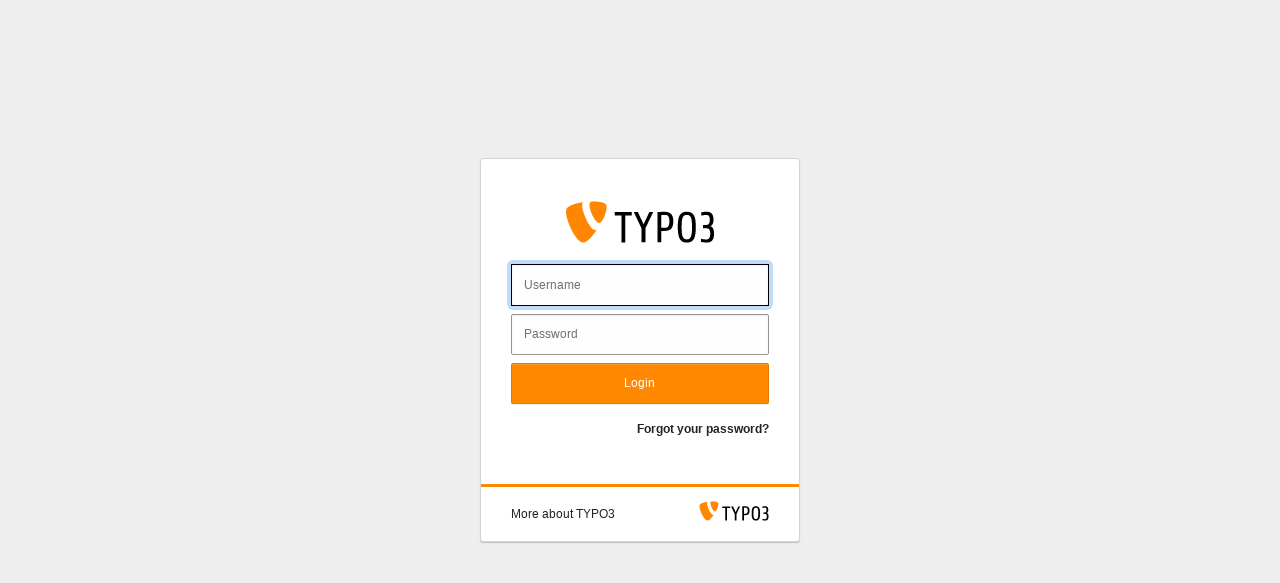

--- FILE ---
content_type: text/html; charset=utf-8
request_url: https://m.ljn.de/typo3/index.php?redirect_url=..%2Findex.php%3Fid=2488
body_size: 13826
content:
<!DOCTYPE html>
<html lang="en">
<head>

<meta http-equiv="Content-Type" content="text/html; charset=utf-8" />



<link rel="icon" href="/typo3/sysext/backend/Resources/Public/Icons/favicon.ico" />
<title>TYPO3 CMS Login: LJN TYPO3 v11</title>
<meta name="generator" content="TYPO3 CMS" />
<meta name="viewport" content="width=device-width, initial-scale=1" />


<link rel="stylesheet" href="/typo3/sysext/backend/Resources/Public/Css/backend.css?1708417659" media="all" />
<link rel="stylesheet" href="/typo3/sysext/dashboard/Resources/Public/Css/Modal/style.css?1708417659" media="all" />
<link rel="stylesheet" href="/typo3conf/ext/youtubevideo/Resources/Public/Css/Backend/default.css?1702024781" media="all" />
<link rel="stylesheet" href="/typo3conf/ext/direct_mail/Resources/Public/StyleSheets/modules.css?1707235784" media="all" />
<style>
/*<![CDATA[*/
<!-- 
/*loginLogo*/
.typo3-login-logo .typo3-login-image { max-width: 150px; height:100%;}
-->
/*]]>*/
</style>

<script src="/typo3/sysext/core/Resources/Public/JavaScript/Contrib/require.js"></script>
<script src="/typo3/sysext/core/Resources/Public/JavaScript/JavaScriptHandler.js?1708417659" data-process-text-content="processItems">/* [{"type":"loadRequireJs","payload":{"uri":"\/typo3\/sysext\/core\/Resources\/Public\/JavaScript\/Contrib\/require.js","config":{"paths":{"jquery":"\/typo3\/sysext\/core\/Resources\/Public\/JavaScript\/Contrib\/jquery\/jquery","jquery-ui":"\/typo3\/sysext\/core\/Resources\/Public\/JavaScript\/Contrib\/jquery-ui","nprogress":"\/typo3\/sysext\/core\/Resources\/Public\/JavaScript\/Contrib\/nprogress","moment":"\/typo3\/sysext\/core\/Resources\/Public\/JavaScript\/Contrib\/moment","cropperjs":"\/typo3\/sysext\/core\/Resources\/Public\/JavaScript\/Contrib\/cropper.min","imagesloaded":"\/typo3\/sysext\/core\/Resources\/Public\/JavaScript\/Contrib\/imagesloaded.pkgd.min","bootstrap":"\/typo3\/sysext\/core\/Resources\/Public\/JavaScript\/Contrib\/bootstrap\/bootstrap","autosize":"\/typo3\/sysext\/core\/Resources\/Public\/JavaScript\/Contrib\/autosize","taboverride":"\/typo3\/sysext\/core\/Resources\/Public\/JavaScript\/Contrib\/taboverride.min","jquery\/autocomplete":"\/typo3\/sysext\/core\/Resources\/Public\/JavaScript\/Contrib\/jquery.autocomplete","jquery\/minicolors":"\/typo3\/sysext\/core\/Resources\/Public\/JavaScript\/Contrib\/jquery.minicolors","d3-selection":"\/typo3\/sysext\/core\/Resources\/Public\/JavaScript\/Contrib\/d3-selection","d3-drag":"\/typo3\/sysext\/core\/Resources\/Public\/JavaScript\/Contrib\/d3-drag","d3-dispatch":"\/typo3\/sysext\/core\/Resources\/Public\/JavaScript\/Contrib\/d3-dispatch","Sortable":"\/typo3\/sysext\/core\/Resources\/Public\/JavaScript\/Contrib\/Sortable.min","sortablejs":"\/typo3\/sysext\/core\/Resources\/Public\/JavaScript\/Contrib\/Sortable.min","tablesort":"\/typo3\/sysext\/core\/Resources\/Public\/JavaScript\/Contrib\/tablesort","tablesort.dotsep":"\/typo3\/sysext\/core\/Resources\/Public\/JavaScript\/Contrib\/tablesort.dotsep","broadcastchannel":"\/typo3\/sysext\/core\/Resources\/Public\/JavaScript\/Contrib\/broadcastchannel-polyfill","flatpickr":"\/typo3\/sysext\/core\/Resources\/Public\/JavaScript\/Contrib\/flatpickr","TYPO3\/CMS\/Core":"\/typo3\/sysext\/core\/Resources\/Public\/JavaScript","TYPO3\/CMS\/Backend":"\/typo3\/sysext\/backend\/Resources\/Public\/JavaScript","TYPO3\/CMS\/Frontend":"\/typo3\/sysext\/frontend\/Resources\/Public\/JavaScript"},"shim":{"tablesort.dotsep":{"deps":["tablesort"]}},"packages":[{"name":"lit-html","location":"\/typo3\/sysext\/core\/Resources\/Public\/JavaScript\/Contrib\/lit-html","main":"lit-html"},{"name":"@lit\/reactive-element","location":"\/typo3\/sysext\/core\/Resources\/Public\/JavaScript\/Contrib\/@lit\/reactive-element","main":"reactive-element"},{"name":"lit-element","location":"\/typo3\/sysext\/core\/Resources\/Public\/JavaScript\/Contrib\/lit-element","main":"index"},{"name":"lit","location":"\/typo3\/sysext\/core\/Resources\/Public\/JavaScript\/Contrib\/lit","main":"index"}],"waitSeconds":30,"typo3BaseUrl":"\/typo3\/ajax\/core\/requirejs","urlArgs":"bust=7361560d181c7308a9953004f57f7cde0ef75440","map":{"*":{"cm":"codemirror"}}}}}] */</script><script src="/typo3/sysext/core/Resources/Public/JavaScript/requirejs-loader.js?1708417659"></script>
<script src="/typo3/sysext/core/Resources/Public/JavaScript/JavaScriptHandler.js?1708417659" data-process-text-content="processItems">/* [{"type":"globalAssignment","payload":{"TYPO3":{"settings":{"ajaxUrls":{"core_requirejs":"\/typo3\/ajax\/core\/requirejs","login":"\/typo3\/ajax\/login","logout":"\/typo3\/ajax\/logout","login_preflight":"\/typo3\/ajax\/login\/preflight","login_timedout":"\/typo3\/ajax\/login\/timedout?skipSessionUpdate=1"}}}}},{"type":"javaScriptModuleInstruction","payload":{"name":"bootstrap","exportName":null,"flags":1,"items":[]}},{"type":"javaScriptModuleInstruction","payload":{"name":"TYPO3\/CMS\/Backend\/GlobalEventHandler","exportName":null,"flags":1,"items":[]}},{"type":"javaScriptModuleInstruction","payload":{"name":"TYPO3\/CMS\/Backend\/ActionDispatcher","exportName":null,"flags":1,"items":[]}},{"type":"javaScriptModuleInstruction","payload":{"name":"TYPO3\/CMS\/Backend\/Element\/ImmediateActionElement","exportName":null,"flags":1,"items":[]}},{"type":"javaScriptModuleInstruction","payload":{"name":"TYPO3\/CMS\/Backend\/Login","exportName":null,"flags":1,"items":[]}},{"type":"javaScriptModuleInstruction","payload":{"name":"TYPO3\/CMS\/Backend\/UserPassLogin","exportName":null,"flags":1,"items":[]}}] */</script>





</head>
<body>
<div class="typo3-login">
    <div class="typo3-login-inner">
        <div class="typo3-login-container">
            <div class="typo3-login-wrap">
                <div class="card card-login">
                    <header class="card-heading">
                        <h1 class="visually-hidden">Login</h1>
                        <div class="typo3-login-logo">
                            <img src="/typo3/sysext/core/Resources/Public/Images/typo3_orange.svg" class="typo3-login-image" alt="TYPO3 CMS logo" />
                        </div>
                    </header>
                    <main class="card-body">
                        
                                
                                <noscript>
                                    <div class="callout callout-danger"><div class="media"><div class="media-left"><span class="fa-stack fa-lg callout-icon"><i class="fa fa-circle fa-stack-2x"></i><i class="fa fa-times fa-stack-1x"></i></span></div><div class="media-body"><div class="callout-body">Please activate JavaScript!</div></div></div></div>
                                </noscript>
                                <div class="hidden t3js-login-error-nocookies">
                                    <div class="callout callout-danger"><div class="media"><div class="media-left"><span class="fa-stack fa-lg callout-icon"><i class="fa fa-circle fa-stack-2x"></i><i class="fa fa-times fa-stack-1x"></i></span></div><div class="media-body"><div class="callout-body">Please activate Cookies!</div></div></div></div>
                                </div>
                                <div class="hidden t3js-login-error-noreferrer">
                                    <div class="callout callout-danger"><div class="media"><div class="media-left"><span class="fa-stack fa-lg callout-icon"><i class="fa fa-circle fa-stack-2x"></i><i class="fa fa-times fa-stack-1x"></i></span></div><div class="media-body"><div class="callout-body">TYPO3 relies on HTTP referrers for security reasons in the backend. It seems your browser refused to send this information.</div></div></div></div>
                                </div>
                                <div class="typo3-login-form t3js-login-formfields">
                                    <form action="/typo3/login?loginProvider=1433416747" method="post" name="loginform" id="typo3-login-form" spellcheck="false">
                                        <input type="hidden" name="login_status" value="login" />
                                        <input class="t3js-login-userident-field" id="t3-field-userident" type="hidden" name="userident" value="" />
                                        <input type="hidden" name="redirect_url" value="../index.php?id=2488" />
                                        <input type="hidden" name="loginRefresh" value="" />

                                        
    <div class="form-group t3js-login-username-section" id="t3-login-username-section">
        <div class="form-control-wrap">
            <div class="form-control-holder">
                <input type="text" id="t3-username" name="username" value="" aria-label="Username" placeholder="Username" class="form-control input-login t3js-clearable t3js-login-username-field" autofocus="autofocus" autocomplete="username" required="required" spellcheck="false" />
                <div role="status" class="form-notice-capslock hidden t3js-login-alert-capslock">
                    <img aria-hidden="true" src="/typo3/sysext/backend/Resources/Public/Images/icon_capslock.svg" width="14" height="14" alt="" title="Attention: Caps lock enabled!" />
                    <span class="visually-hidden">Caps lock enabled</span>
                </div>
            </div>
        </div>
    </div>
    <div class="form-group t3js-login-password-section" id="t3-login-password-section">
        <div class="form-control-wrap">
            <div class="form-control-holder">
                <input type="password" id="t3-password" name="p_field" value="" aria-label="Password" placeholder="Password" class="form-control input-login t3js-clearable t3js-login-password-field" autocomplete="current-password" required="required" spellcheck="false" />
                <div role="status" class="form-notice-capslock hidden t3js-login-alert-capslock">
                    <img aria-hidden="true" src="/typo3/sysext/backend/Resources/Public/Images/icon_capslock.svg" width="14" height="14" alt="" title="Attention: Caps lock enabled!" />
                    <span class="visually-hidden">Caps lock enabled</span>
                </div>
            </div>
        </div>
    </div>


                                        
        
    


                                        <div class="form-group mb-2" id="t3-login-submit-section">
                                            <button class="btn btn-block btn-login t3js-login-submit" id="t3-login-submit" type="submit" name="commandLI" data-loading-text="<i class='fa fa-circle-o-notch fa-spin'></i> Verifying Login Data ..." autocomplete="off">
                                                Login
                                            </button>
                                        </div>
                                    </form>
                                </div>
                                
                                    
    <div class="forgot-password my-3">
        <div class="text-end">
            <a href="/typo3/login/password-reset/forget?loginProvider=1433416747">Forgot your password?</a>
        </div>
    </div>

                                
                                
                            
                    </main>
                    





                    <footer class="card-footer">
                        <div class="typo3-login-copyright-wrap">
                            <a href="#loginCopyright" class="typo3-login-copyright-link t3js-login-copyright-link collapsed" data-bs-toggle="collapse" role="button" aria-expanded="false" aria-controls="loginCopyright">
                                <span>More about TYPO3</span>
                                
                                <img src="/typo3/sysext/core/Resources/Public/Images/typo3_orange.svg" alt="" width="70" height="20" />
                            </a>
                            <div id="loginCopyright" class="collapse">
                                <div class="typo3-login-copyright-text">
                                    <p>
                                        <a href="https://typo3.org/" target="_blank" rel="noreferrer">TYPO3 CMS</a>. Copyright &copy; 1998-2026 Kasper Sk&aring;rh&oslash;j. Extensions are copyright of their respective owners. Go to <a href="https://typo3.org/" target="_blank" rel="noreferrer">https://typo3.org/</a> for details. TYPO3 CMS comes with ABSOLUTELY NO WARRANTY; <a href="https://typo3.org/project/licenses/" target="_blank" rel="noreferrer">details about licences.</a> This is free software, and you are welcome to redistribute it under certain conditions; <a href="https://typo3.org/project/licenses/" target="_blank" rel="noreferrer">details about licences.</a> Obstructing the appearance of this notice is prohibited by law.
                                    </p>
                                    <nav aria-label="Further information about TYPO3">
                                        
                                        <ul class="list-unstyled" role="list">
                                            <li><a href="https://typo3.org" target="_blank" rel="noreferrer" class="t3-login-link-typo3"><i class="fa fa-external-link"></i> TYPO3.org</a></li>
                                            <li><a href="https://typo3.org/donate/online-donation/" target="_blank" rel="noreferrer" class="t3-login-link-donate"><i class="fa fa-external-link"></i> Donate</a></li>
                                        </ul>
                                    </nav>
                                </div>
                            </div>
                        </div>
                    </footer>
                </div>
            </div>
        </div>
        
    </div>
    
    <a href="https://m.ljn.de/typo3/index.php?redirect_url=..%2Findex.php%3Fid=2488" id="t3js-login-url" data-referrer-check-enabled="1" aria-hidden="true" tabindex="-1"></a>
</div>




</body>
</html>

--- FILE ---
content_type: text/css; charset=utf-8
request_url: https://m.ljn.de/typo3/sysext/backend/Resources/Public/Css/backend.css?1708417659
body_size: 386167
content:
/*!
 * This file is part of the TYPO3 CMS project.
 * 
 * It is free software; you can redistribute it and/or modify it under
 * the terms of the GNU General Public License, either version 2
 * of the License, or any later version.
 * 
 * For the full copyright and license information, please read the
 * LICENSE.txt file that was distributed with this source code.
 * 
 * The TYPO3 project - inspiring people to share!
 */
@charset "UTF-8";:root{--bs-blue:#0d6efd;--bs-indigo:#6610f2;--bs-purple:#6f42c1;--bs-pink:#d63384;--bs-red:#dc3545;--bs-orange:#fd7e14;--bs-yellow:#ffc107;--bs-green:#198754;--bs-teal:#20c997;--bs-cyan:#0dcaf0;--bs-black:#000;--bs-white:#fff;--bs-gray:#737373;--bs-gray-dark:#333333;--bs-gray-100:whitesmoke;--bs-gray-200:#eeeeee;--bs-gray-300:#d7d7d7;--bs-gray-400:#cccccc;--bs-gray-500:#bbbbbb;--bs-gray-600:#737373;--bs-gray-700:#5a5a5a;--bs-gray-800:#333333;--bs-gray-900:#1e1e1e;--bs-primary:#0078e6;--bs-success:#79a548;--bs-info:#6daae0;--bs-warning:#e8a33d;--bs-danger:#c83c3c;--bs-light:#eeeeee;--bs-default:#eeeeee;--bs-primary-rgb:0,120,230;--bs-success-rgb:121,165,72;--bs-info-rgb:109,170,224;--bs-warning-rgb:232,163,61;--bs-danger-rgb:200,60,60;--bs-light-rgb:238,238,238;--bs-default-rgb:238,238,238;--bs-white-rgb:255,255,255;--bs-black-rgb:0,0,0;--bs-body-color-rgb:0,0,0;--bs-body-bg-rgb:255,255,255;--bs-font-sans-serif:Verdana,Arial,Helvetica,sans-serif;--bs-font-monospace:SFMono-Regular,Menlo,Monaco,Consolas,"Liberation Mono","Courier New",monospace;--bs-gradient:linear-gradient(180deg, rgba(255, 255, 255, 0.15), rgba(255, 255, 255, 0));--bs-root-font-size:16px;--bs-body-font-family:var(--bs-font-sans-serif);--bs-body-font-size:0.75rem;--bs-body-font-weight:400;--bs-body-line-height:1.5;--bs-body-color:#000;--bs-body-bg:#fff;--bs-border-width:1px;--bs-border-style:solid;--bs-border-color:#d7d7d7;--bs-border-color-translucent:rgba(0, 0, 0, 0.175);--bs-border-radius:0.125rem;--bs-border-radius-sm:0.125rem;--bs-border-radius-lg:0.125rem;--bs-border-radius-xl:1rem;--bs-border-radius-2xl:2rem;--bs-border-radius-pill:50rem;--bs-link-color:#212424;--bs-link-hover-color:#000;--bs-code-color:#d63384;--bs-highlight-bg:#fff3cd}*,::after,::before{box-sizing:border-box}:root{font-size:var(--bs-root-font-size)}@media (prefers-reduced-motion:no-preference){:root{scroll-behavior:smooth}}body{margin:0;font-family:var(--bs-body-font-family);font-size:var(--bs-body-font-size);font-weight:var(--bs-body-font-weight);line-height:var(--bs-body-line-height);color:var(--bs-body-color);text-align:var(--bs-body-text-align);background-color:var(--bs-body-bg);-webkit-text-size-adjust:100%;-webkit-tap-highlight-color:transparent}hr{margin:1rem 0;color:inherit;border:0;border-top:1px solid;opacity:1}.h1,.h2,.h3,.h4,.h5,.h6,h1,h2,h3,h4,h5,h6{margin-top:0;margin-bottom:.5rem;font-weight:500;line-height:1.1}.h1,h1{font-size:calc(1.29375rem + .525vw)}@media (min-width:1200px){.h1,h1{font-size:1.6875rem}}.h2,h2{font-size:1.2rem}.h3,h3{font-size:1.05rem}.h4,h4{font-size:.9375rem}.h5,h5{font-size:.9375rem}.h6,h6{font-size:.75rem}p{margin-top:0;margin-bottom:.5rem}abbr[title]{-webkit-text-decoration:underline dotted;text-decoration:underline dotted;cursor:help;-webkit-text-decoration-skip-ink:none;text-decoration-skip-ink:none}address{margin-bottom:1rem;font-style:normal;line-height:inherit}ol,ul{padding-left:2rem}dl,ol,ul{margin-top:0;margin-bottom:1rem}ol ol,ol ul,ul ol,ul ul{margin-bottom:0}dt{font-weight:700}dd{margin-bottom:.5rem;margin-left:0}blockquote{margin:0 0 1rem}b,strong{font-weight:bolder}.small,small{font-size:.875em}.mark,mark{padding:.1875em;background-color:var(--bs-highlight-bg)}sub,sup{position:relative;font-size:.75em;line-height:0;vertical-align:baseline}sub{bottom:-.25em}sup{top:-.5em}a{color:var(--bs-link-color);text-decoration:none}a:hover{color:var(--bs-link-hover-color);text-decoration:underline}a:not([href]):not([class]),a:not([href]):not([class]):hover{color:inherit;text-decoration:none}code,kbd,pre,samp{font-family:var(--bs-font-monospace);font-size:1em}pre{display:block;margin-top:0;margin-bottom:1rem;overflow:auto;font-size:.875em}pre code{font-size:inherit;color:inherit;word-break:normal}code{font-size:.875em;color:var(--bs-code-color);word-wrap:break-word}a>code{color:inherit}kbd{padding:.1875rem .375rem;font-size:.875em;color:var(--bs-body-bg);background-color:var(--bs-body-color);border-radius:.125rem}kbd kbd{padding:0;font-size:1em}figure{margin:0 0 1rem}img,svg{vertical-align:middle}table{caption-side:bottom;border-collapse:collapse}caption{padding-top:.5rem;padding-bottom:.5rem;color:#737373;text-align:left}th{text-align:inherit;text-align:-webkit-match-parent}tbody,td,tfoot,th,thead,tr{border-color:inherit;border-style:solid;border-width:0}label{display:inline-block}button{border-radius:0}button:focus:not(:focus-visible){outline:0}button,input,optgroup,select,textarea{margin:0;font-family:inherit;font-size:inherit;line-height:inherit}button,select{text-transform:none}[role=button]{cursor:pointer}select{word-wrap:normal}select:disabled{opacity:1}[list]:not([type=date]):not([type=datetime-local]):not([type=month]):not([type=week]):not([type=time])::-webkit-calendar-picker-indicator{display:none!important}[type=button],[type=reset],[type=submit],button{-webkit-appearance:button}[type=button]:not(:disabled),[type=reset]:not(:disabled),[type=submit]:not(:disabled),button:not(:disabled){cursor:pointer}::-moz-focus-inner{padding:0;border-style:none}textarea{resize:vertical}fieldset{min-width:0;padding:0;margin:0;border:0}legend{float:left;width:100%;padding:0;margin-bottom:.5rem;font-size:calc(1.275rem + .3vw);line-height:inherit}@media (min-width:1200px){legend{font-size:1.5rem}}legend+*{clear:left}::-webkit-datetime-edit-day-field,::-webkit-datetime-edit-fields-wrapper,::-webkit-datetime-edit-hour-field,::-webkit-datetime-edit-minute,::-webkit-datetime-edit-month-field,::-webkit-datetime-edit-text,::-webkit-datetime-edit-year-field{padding:0}::-webkit-inner-spin-button{height:auto}[type=search]{outline-offset:-2px;-webkit-appearance:textfield}::-webkit-search-decoration{-webkit-appearance:none}::-webkit-color-swatch-wrapper{padding:0}::file-selector-button{font:inherit;-webkit-appearance:button}output{display:inline-block}iframe{border:0}summary{display:list-item;cursor:pointer}progress{vertical-align:baseline}[hidden]{display:none!important}.lead{font-size:.9375rem;font-weight:300}.display-1{font-size:calc(1.625rem + 4.5vw);font-weight:300;line-height:1.1}@media (min-width:1200px){.display-1{font-size:5rem}}.display-2{font-size:calc(1.575rem + 3.9vw);font-weight:300;line-height:1.1}@media (min-width:1200px){.display-2{font-size:4.5rem}}.display-3{font-size:calc(1.525rem + 3.3vw);font-weight:300;line-height:1.1}@media (min-width:1200px){.display-3{font-size:4rem}}.display-4{font-size:calc(1.475rem + 2.7vw);font-weight:300;line-height:1.1}@media (min-width:1200px){.display-4{font-size:3.5rem}}.display-5{font-size:calc(1.425rem + 2.1vw);font-weight:300;line-height:1.1}@media (min-width:1200px){.display-5{font-size:3rem}}.display-6{font-size:calc(1.375rem + 1.5vw);font-weight:300;line-height:1.1}@media (min-width:1200px){.display-6{font-size:2.5rem}}.list-unstyled{padding-left:0;list-style:none}.list-inline{padding-left:0;list-style:none}.list-inline-item{display:inline-block}.list-inline-item:not(:last-child){margin-right:.5rem}.initialism{font-size:.875em;text-transform:uppercase}.blockquote{margin-bottom:1rem;font-size:.9375rem}.blockquote>:last-child{margin-bottom:0}.blockquote-footer{margin-top:-1rem;margin-bottom:1rem;font-size:.875em;color:#737373}.blockquote-footer::before{content:"\2014\00A0"}.img-fluid{max-width:100%;height:auto}.img-thumbnail{padding:.25rem;background-color:#fff;border:1px solid var(--bs-border-color);border-radius:.125rem;box-shadow:0 .125rem .25rem rgba(0,0,0,.075);max-width:100%;height:auto}.figure{display:inline-block}.figure-img{margin-bottom:.5rem;line-height:1}.figure-caption{font-size:.875em;color:#737373}.container,.container-fluid,.container-lg,.container-md,.container-sm,.container-xl,.container-xxl{--bs-gutter-x:1.5rem;--bs-gutter-y:0;width:100%;padding-right:calc(var(--bs-gutter-x) * .5);padding-left:calc(var(--bs-gutter-x) * .5);margin-right:auto;margin-left:auto}@media (min-width:576px){.container,.container-sm{max-width:540px}}@media (min-width:768px){.container,.container-md,.container-sm{max-width:720px}}@media (min-width:992px){.container,.container-lg,.container-md,.container-sm{max-width:960px}}@media (min-width:1200px){.container,.container-lg,.container-md,.container-sm,.container-xl{max-width:1140px}}@media (min-width:1400px){.container,.container-lg,.container-md,.container-sm,.container-xl,.container-xxl{max-width:1320px}}.row{--bs-gutter-x:1.5rem;--bs-gutter-y:0;display:flex;flex-wrap:wrap;margin-top:calc(-1 * var(--bs-gutter-y));margin-right:calc(-.5 * var(--bs-gutter-x));margin-left:calc(-.5 * var(--bs-gutter-x))}.row>*{flex-shrink:0;width:100%;max-width:100%;padding-right:calc(var(--bs-gutter-x) * .5);padding-left:calc(var(--bs-gutter-x) * .5);margin-top:var(--bs-gutter-y)}.col{flex:1 0 0%}.row-cols-auto>*{flex:0 0 auto;width:auto}.row-cols-1>*{flex:0 0 auto;width:100%}.row-cols-2>*{flex:0 0 auto;width:50%}.row-cols-3>*{flex:0 0 auto;width:33.33333333%}.row-cols-4>*{flex:0 0 auto;width:25%}.row-cols-5>*{flex:0 0 auto;width:20%}.row-cols-6>*{flex:0 0 auto;width:16.66666667%}.col-auto{flex:0 0 auto;width:auto}.col-1{flex:0 0 auto;width:8.33333333%}.col-2{flex:0 0 auto;width:16.66666667%}.col-3{flex:0 0 auto;width:25%}.col-4{flex:0 0 auto;width:33.33333333%}.col-5{flex:0 0 auto;width:41.66666667%}.col-6{flex:0 0 auto;width:50%}.col-7{flex:0 0 auto;width:58.33333333%}.col-8{flex:0 0 auto;width:66.66666667%}.col-9{flex:0 0 auto;width:75%}.col-10{flex:0 0 auto;width:83.33333333%}.col-11{flex:0 0 auto;width:91.66666667%}.col-12{flex:0 0 auto;width:100%}.offset-1{margin-left:8.33333333%}.offset-2{margin-left:16.66666667%}.offset-3{margin-left:25%}.offset-4{margin-left:33.33333333%}.offset-5{margin-left:41.66666667%}.offset-6{margin-left:50%}.offset-7{margin-left:58.33333333%}.offset-8{margin-left:66.66666667%}.offset-9{margin-left:75%}.offset-10{margin-left:83.33333333%}.offset-11{margin-left:91.66666667%}.g-0,.gx-0{--bs-gutter-x:0}.g-0,.gy-0{--bs-gutter-y:0}.g-1,.gx-1{--bs-gutter-x:0.25rem}.g-1,.gy-1{--bs-gutter-y:0.25rem}.g-2,.gx-2{--bs-gutter-x:0.5rem}.g-2,.gy-2{--bs-gutter-y:0.5rem}.g-3,.gx-3{--bs-gutter-x:1rem}.g-3,.gy-3{--bs-gutter-y:1rem}.g-4,.gx-4{--bs-gutter-x:1.5rem}.g-4,.gy-4{--bs-gutter-y:1.5rem}.g-5,.gx-5{--bs-gutter-x:3rem}.g-5,.gy-5{--bs-gutter-y:3rem}@media (min-width:576px){.col-sm{flex:1 0 0%}.row-cols-sm-auto>*{flex:0 0 auto;width:auto}.row-cols-sm-1>*{flex:0 0 auto;width:100%}.row-cols-sm-2>*{flex:0 0 auto;width:50%}.row-cols-sm-3>*{flex:0 0 auto;width:33.33333333%}.row-cols-sm-4>*{flex:0 0 auto;width:25%}.row-cols-sm-5>*{flex:0 0 auto;width:20%}.row-cols-sm-6>*{flex:0 0 auto;width:16.66666667%}.col-sm-auto{flex:0 0 auto;width:auto}.col-sm-1{flex:0 0 auto;width:8.33333333%}.col-sm-2{flex:0 0 auto;width:16.66666667%}.col-sm-3{flex:0 0 auto;width:25%}.col-sm-4{flex:0 0 auto;width:33.33333333%}.col-sm-5{flex:0 0 auto;width:41.66666667%}.col-sm-6{flex:0 0 auto;width:50%}.col-sm-7{flex:0 0 auto;width:58.33333333%}.col-sm-8{flex:0 0 auto;width:66.66666667%}.col-sm-9{flex:0 0 auto;width:75%}.col-sm-10{flex:0 0 auto;width:83.33333333%}.col-sm-11{flex:0 0 auto;width:91.66666667%}.col-sm-12{flex:0 0 auto;width:100%}.offset-sm-0{margin-left:0}.offset-sm-1{margin-left:8.33333333%}.offset-sm-2{margin-left:16.66666667%}.offset-sm-3{margin-left:25%}.offset-sm-4{margin-left:33.33333333%}.offset-sm-5{margin-left:41.66666667%}.offset-sm-6{margin-left:50%}.offset-sm-7{margin-left:58.33333333%}.offset-sm-8{margin-left:66.66666667%}.offset-sm-9{margin-left:75%}.offset-sm-10{margin-left:83.33333333%}.offset-sm-11{margin-left:91.66666667%}.g-sm-0,.gx-sm-0{--bs-gutter-x:0}.g-sm-0,.gy-sm-0{--bs-gutter-y:0}.g-sm-1,.gx-sm-1{--bs-gutter-x:0.25rem}.g-sm-1,.gy-sm-1{--bs-gutter-y:0.25rem}.g-sm-2,.gx-sm-2{--bs-gutter-x:0.5rem}.g-sm-2,.gy-sm-2{--bs-gutter-y:0.5rem}.g-sm-3,.gx-sm-3{--bs-gutter-x:1rem}.g-sm-3,.gy-sm-3{--bs-gutter-y:1rem}.g-sm-4,.gx-sm-4{--bs-gutter-x:1.5rem}.g-sm-4,.gy-sm-4{--bs-gutter-y:1.5rem}.g-sm-5,.gx-sm-5{--bs-gutter-x:3rem}.g-sm-5,.gy-sm-5{--bs-gutter-y:3rem}}@media (min-width:768px){.col-md{flex:1 0 0%}.row-cols-md-auto>*{flex:0 0 auto;width:auto}.row-cols-md-1>*{flex:0 0 auto;width:100%}.row-cols-md-2>*{flex:0 0 auto;width:50%}.row-cols-md-3>*{flex:0 0 auto;width:33.33333333%}.row-cols-md-4>*{flex:0 0 auto;width:25%}.row-cols-md-5>*{flex:0 0 auto;width:20%}.row-cols-md-6>*{flex:0 0 auto;width:16.66666667%}.col-md-auto{flex:0 0 auto;width:auto}.col-md-1{flex:0 0 auto;width:8.33333333%}.col-md-2{flex:0 0 auto;width:16.66666667%}.col-md-3{flex:0 0 auto;width:25%}.col-md-4{flex:0 0 auto;width:33.33333333%}.col-md-5{flex:0 0 auto;width:41.66666667%}.col-md-6{flex:0 0 auto;width:50%}.col-md-7{flex:0 0 auto;width:58.33333333%}.col-md-8{flex:0 0 auto;width:66.66666667%}.col-md-9{flex:0 0 auto;width:75%}.col-md-10{flex:0 0 auto;width:83.33333333%}.col-md-11{flex:0 0 auto;width:91.66666667%}.col-md-12{flex:0 0 auto;width:100%}.offset-md-0{margin-left:0}.offset-md-1{margin-left:8.33333333%}.offset-md-2{margin-left:16.66666667%}.offset-md-3{margin-left:25%}.offset-md-4{margin-left:33.33333333%}.offset-md-5{margin-left:41.66666667%}.offset-md-6{margin-left:50%}.offset-md-7{margin-left:58.33333333%}.offset-md-8{margin-left:66.66666667%}.offset-md-9{margin-left:75%}.offset-md-10{margin-left:83.33333333%}.offset-md-11{margin-left:91.66666667%}.g-md-0,.gx-md-0{--bs-gutter-x:0}.g-md-0,.gy-md-0{--bs-gutter-y:0}.g-md-1,.gx-md-1{--bs-gutter-x:0.25rem}.g-md-1,.gy-md-1{--bs-gutter-y:0.25rem}.g-md-2,.gx-md-2{--bs-gutter-x:0.5rem}.g-md-2,.gy-md-2{--bs-gutter-y:0.5rem}.g-md-3,.gx-md-3{--bs-gutter-x:1rem}.g-md-3,.gy-md-3{--bs-gutter-y:1rem}.g-md-4,.gx-md-4{--bs-gutter-x:1.5rem}.g-md-4,.gy-md-4{--bs-gutter-y:1.5rem}.g-md-5,.gx-md-5{--bs-gutter-x:3rem}.g-md-5,.gy-md-5{--bs-gutter-y:3rem}}@media (min-width:992px){.col-lg{flex:1 0 0%}.row-cols-lg-auto>*{flex:0 0 auto;width:auto}.row-cols-lg-1>*{flex:0 0 auto;width:100%}.row-cols-lg-2>*{flex:0 0 auto;width:50%}.row-cols-lg-3>*{flex:0 0 auto;width:33.33333333%}.row-cols-lg-4>*{flex:0 0 auto;width:25%}.row-cols-lg-5>*{flex:0 0 auto;width:20%}.row-cols-lg-6>*{flex:0 0 auto;width:16.66666667%}.col-lg-auto{flex:0 0 auto;width:auto}.col-lg-1{flex:0 0 auto;width:8.33333333%}.col-lg-2{flex:0 0 auto;width:16.66666667%}.col-lg-3{flex:0 0 auto;width:25%}.col-lg-4{flex:0 0 auto;width:33.33333333%}.col-lg-5{flex:0 0 auto;width:41.66666667%}.col-lg-6{flex:0 0 auto;width:50%}.col-lg-7{flex:0 0 auto;width:58.33333333%}.col-lg-8{flex:0 0 auto;width:66.66666667%}.col-lg-9{flex:0 0 auto;width:75%}.col-lg-10{flex:0 0 auto;width:83.33333333%}.col-lg-11{flex:0 0 auto;width:91.66666667%}.col-lg-12{flex:0 0 auto;width:100%}.offset-lg-0{margin-left:0}.offset-lg-1{margin-left:8.33333333%}.offset-lg-2{margin-left:16.66666667%}.offset-lg-3{margin-left:25%}.offset-lg-4{margin-left:33.33333333%}.offset-lg-5{margin-left:41.66666667%}.offset-lg-6{margin-left:50%}.offset-lg-7{margin-left:58.33333333%}.offset-lg-8{margin-left:66.66666667%}.offset-lg-9{margin-left:75%}.offset-lg-10{margin-left:83.33333333%}.offset-lg-11{margin-left:91.66666667%}.g-lg-0,.gx-lg-0{--bs-gutter-x:0}.g-lg-0,.gy-lg-0{--bs-gutter-y:0}.g-lg-1,.gx-lg-1{--bs-gutter-x:0.25rem}.g-lg-1,.gy-lg-1{--bs-gutter-y:0.25rem}.g-lg-2,.gx-lg-2{--bs-gutter-x:0.5rem}.g-lg-2,.gy-lg-2{--bs-gutter-y:0.5rem}.g-lg-3,.gx-lg-3{--bs-gutter-x:1rem}.g-lg-3,.gy-lg-3{--bs-gutter-y:1rem}.g-lg-4,.gx-lg-4{--bs-gutter-x:1.5rem}.g-lg-4,.gy-lg-4{--bs-gutter-y:1.5rem}.g-lg-5,.gx-lg-5{--bs-gutter-x:3rem}.g-lg-5,.gy-lg-5{--bs-gutter-y:3rem}}@media (min-width:1200px){.col-xl{flex:1 0 0%}.row-cols-xl-auto>*{flex:0 0 auto;width:auto}.row-cols-xl-1>*{flex:0 0 auto;width:100%}.row-cols-xl-2>*{flex:0 0 auto;width:50%}.row-cols-xl-3>*{flex:0 0 auto;width:33.33333333%}.row-cols-xl-4>*{flex:0 0 auto;width:25%}.row-cols-xl-5>*{flex:0 0 auto;width:20%}.row-cols-xl-6>*{flex:0 0 auto;width:16.66666667%}.col-xl-auto{flex:0 0 auto;width:auto}.col-xl-1{flex:0 0 auto;width:8.33333333%}.col-xl-2{flex:0 0 auto;width:16.66666667%}.col-xl-3{flex:0 0 auto;width:25%}.col-xl-4{flex:0 0 auto;width:33.33333333%}.col-xl-5{flex:0 0 auto;width:41.66666667%}.col-xl-6{flex:0 0 auto;width:50%}.col-xl-7{flex:0 0 auto;width:58.33333333%}.col-xl-8{flex:0 0 auto;width:66.66666667%}.col-xl-9{flex:0 0 auto;width:75%}.col-xl-10{flex:0 0 auto;width:83.33333333%}.col-xl-11{flex:0 0 auto;width:91.66666667%}.col-xl-12{flex:0 0 auto;width:100%}.offset-xl-0{margin-left:0}.offset-xl-1{margin-left:8.33333333%}.offset-xl-2{margin-left:16.66666667%}.offset-xl-3{margin-left:25%}.offset-xl-4{margin-left:33.33333333%}.offset-xl-5{margin-left:41.66666667%}.offset-xl-6{margin-left:50%}.offset-xl-7{margin-left:58.33333333%}.offset-xl-8{margin-left:66.66666667%}.offset-xl-9{margin-left:75%}.offset-xl-10{margin-left:83.33333333%}.offset-xl-11{margin-left:91.66666667%}.g-xl-0,.gx-xl-0{--bs-gutter-x:0}.g-xl-0,.gy-xl-0{--bs-gutter-y:0}.g-xl-1,.gx-xl-1{--bs-gutter-x:0.25rem}.g-xl-1,.gy-xl-1{--bs-gutter-y:0.25rem}.g-xl-2,.gx-xl-2{--bs-gutter-x:0.5rem}.g-xl-2,.gy-xl-2{--bs-gutter-y:0.5rem}.g-xl-3,.gx-xl-3{--bs-gutter-x:1rem}.g-xl-3,.gy-xl-3{--bs-gutter-y:1rem}.g-xl-4,.gx-xl-4{--bs-gutter-x:1.5rem}.g-xl-4,.gy-xl-4{--bs-gutter-y:1.5rem}.g-xl-5,.gx-xl-5{--bs-gutter-x:3rem}.g-xl-5,.gy-xl-5{--bs-gutter-y:3rem}}@media (min-width:1400px){.col-xxl{flex:1 0 0%}.row-cols-xxl-auto>*{flex:0 0 auto;width:auto}.row-cols-xxl-1>*{flex:0 0 auto;width:100%}.row-cols-xxl-2>*{flex:0 0 auto;width:50%}.row-cols-xxl-3>*{flex:0 0 auto;width:33.33333333%}.row-cols-xxl-4>*{flex:0 0 auto;width:25%}.row-cols-xxl-5>*{flex:0 0 auto;width:20%}.row-cols-xxl-6>*{flex:0 0 auto;width:16.66666667%}.col-xxl-auto{flex:0 0 auto;width:auto}.col-xxl-1{flex:0 0 auto;width:8.33333333%}.col-xxl-2{flex:0 0 auto;width:16.66666667%}.col-xxl-3{flex:0 0 auto;width:25%}.col-xxl-4{flex:0 0 auto;width:33.33333333%}.col-xxl-5{flex:0 0 auto;width:41.66666667%}.col-xxl-6{flex:0 0 auto;width:50%}.col-xxl-7{flex:0 0 auto;width:58.33333333%}.col-xxl-8{flex:0 0 auto;width:66.66666667%}.col-xxl-9{flex:0 0 auto;width:75%}.col-xxl-10{flex:0 0 auto;width:83.33333333%}.col-xxl-11{flex:0 0 auto;width:91.66666667%}.col-xxl-12{flex:0 0 auto;width:100%}.offset-xxl-0{margin-left:0}.offset-xxl-1{margin-left:8.33333333%}.offset-xxl-2{margin-left:16.66666667%}.offset-xxl-3{margin-left:25%}.offset-xxl-4{margin-left:33.33333333%}.offset-xxl-5{margin-left:41.66666667%}.offset-xxl-6{margin-left:50%}.offset-xxl-7{margin-left:58.33333333%}.offset-xxl-8{margin-left:66.66666667%}.offset-xxl-9{margin-left:75%}.offset-xxl-10{margin-left:83.33333333%}.offset-xxl-11{margin-left:91.66666667%}.g-xxl-0,.gx-xxl-0{--bs-gutter-x:0}.g-xxl-0,.gy-xxl-0{--bs-gutter-y:0}.g-xxl-1,.gx-xxl-1{--bs-gutter-x:0.25rem}.g-xxl-1,.gy-xxl-1{--bs-gutter-y:0.25rem}.g-xxl-2,.gx-xxl-2{--bs-gutter-x:0.5rem}.g-xxl-2,.gy-xxl-2{--bs-gutter-y:0.5rem}.g-xxl-3,.gx-xxl-3{--bs-gutter-x:1rem}.g-xxl-3,.gy-xxl-3{--bs-gutter-y:1rem}.g-xxl-4,.gx-xxl-4{--bs-gutter-x:1.5rem}.g-xxl-4,.gy-xxl-4{--bs-gutter-y:1.5rem}.g-xxl-5,.gx-xxl-5{--bs-gutter-x:3rem}.g-xxl-5,.gy-xxl-5{--bs-gutter-y:3rem}}.table{--bs-table-color:var(--bs-body-color);--bs-table-bg:#fafafa;--bs-table-border-color:#cccccc;--bs-table-accent-bg:transparent;--bs-table-striped-color:var(--bs-body-color);--bs-table-striped-bg:rgba(0, 0, 0, 0.025);--bs-table-active-color:var(--bs-body-color);--bs-table-active-bg:rgba(0, 0, 0, 0.1);--bs-table-hover-color:var(--bs-body-color);--bs-table-hover-bg:rgba(0, 0, 0, 0.075);width:100%;margin-bottom:1rem;color:var(--bs-table-color);vertical-align:top;border-color:var(--bs-table-border-color)}.table>:not(caption)>*>*{padding:.5rem .5rem;background-color:var(--bs-table-bg);border-bottom-width:1px;box-shadow:inset 0 0 0 9999px var(--bs-table-accent-bg)}.table>tbody{vertical-align:inherit}.table>thead{vertical-align:bottom}.table-group-divider{border-top:2px solid #ccc}.caption-top{caption-side:top}.table-sm>:not(caption)>*>*{padding:.25rem .25rem}.table-bordered>:not(caption)>*{border-width:1px 0}.table-bordered>:not(caption)>*>*{border-width:0 1px}.table-borderless>:not(caption)>*>*{border-bottom-width:0}.table-borderless>:not(:first-child){border-top-width:0}.table-striped>tbody>tr:nth-of-type(odd)>*{--bs-table-accent-bg:var(--bs-table-striped-bg);color:var(--bs-table-striped-color)}.table-striped-columns>:not(caption)>tr>:nth-child(even){--bs-table-accent-bg:var(--bs-table-striped-bg);color:var(--bs-table-striped-color)}.table-active{--bs-table-accent-bg:var(--bs-table-active-bg);color:var(--bs-table-active-color)}.table-hover>tbody>tr:hover>*{--bs-table-accent-bg:var(--bs-table-hover-bg);color:var(--bs-table-hover-color)}.table-primary{--bs-table-color:#000;--bs-table-bg:#cce4fa;--bs-table-border-color:#b8cde1;--bs-table-striped-bg:#c7def4;--bs-table-striped-color:#000;--bs-table-active-bg:#b8cde1;--bs-table-active-color:#000;--bs-table-hover-bg:#bdd3e7;--bs-table-hover-color:#000;color:var(--bs-table-color);border-color:var(--bs-table-border-color)}.table-secondary{--bs-table-color:#000;--bs-table-bg:#e3e3e3;--bs-table-border-color:#cccccc;--bs-table-striped-bg:#dddddd;--bs-table-striped-color:#000;--bs-table-active-bg:#cccccc;--bs-table-active-color:#000;--bs-table-hover-bg:#d2d2d2;--bs-table-hover-color:#000;color:var(--bs-table-color);border-color:var(--bs-table-border-color)}.table-success{--bs-table-color:#000;--bs-table-bg:#e4edda;--bs-table-border-color:#cdd5c4;--bs-table-striped-bg:#dee7d5;--bs-table-striped-color:#000;--bs-table-active-bg:#cdd5c4;--bs-table-active-color:#000;--bs-table-hover-bg:#d3dbca;--bs-table-hover-color:#000;color:var(--bs-table-color);border-color:var(--bs-table-border-color)}.table-info{--bs-table-color:#000;--bs-table-bg:#e2eef9;--bs-table-border-color:#cbd6e0;--bs-table-striped-bg:#dce8f3;--bs-table-striped-color:#000;--bs-table-active-bg:#cbd6e0;--bs-table-active-color:#000;--bs-table-hover-bg:#d1dce6;--bs-table-hover-color:#000;color:var(--bs-table-color);border-color:var(--bs-table-border-color)}.table-warning{--bs-table-color:#000;--bs-table-bg:#faedd8;--bs-table-border-color:#e1d5c2;--bs-table-striped-bg:#f4e7d3;--bs-table-striped-color:#000;--bs-table-active-bg:#e1d5c2;--bs-table-active-color:#000;--bs-table-hover-bg:#e7dbc8;--bs-table-hover-color:#000;color:var(--bs-table-color);border-color:var(--bs-table-border-color)}.table-danger{--bs-table-color:#000;--bs-table-bg:#f4d8d8;--bs-table-border-color:#dcc2c2;--bs-table-striped-bg:#eed3d3;--bs-table-striped-color:#000;--bs-table-active-bg:#dcc2c2;--bs-table-active-color:#000;--bs-table-hover-bg:#e2c8c8;--bs-table-hover-color:#000;color:var(--bs-table-color);border-color:var(--bs-table-border-color)}.table-light{--bs-table-color:#000;--bs-table-bg:#eeeeee;--bs-table-border-color:#d6d6d6;--bs-table-striped-bg:#e8e8e8;--bs-table-striped-color:#000;--bs-table-active-bg:#d6d6d6;--bs-table-active-color:#000;--bs-table-hover-bg:gainsboro;--bs-table-hover-color:#000;color:var(--bs-table-color);border-color:var(--bs-table-border-color)}.table-dark{--bs-table-color:#fff;--bs-table-bg:#1e1e1e;--bs-table-border-color:#353535;--bs-table-striped-bg:#242424;--bs-table-striped-color:#fff;--bs-table-active-bg:#353535;--bs-table-active-color:#fff;--bs-table-hover-bg:#2f2f2f;--bs-table-hover-color:#fff;color:var(--bs-table-color);border-color:var(--bs-table-border-color)}.table-responsive{overflow-x:auto;-webkit-overflow-scrolling:touch}@media (max-width:575.98px){.table-responsive-sm{overflow-x:auto;-webkit-overflow-scrolling:touch}}@media (max-width:767.98px){.table-responsive-md{overflow-x:auto;-webkit-overflow-scrolling:touch}}@media (max-width:991.98px){.table-responsive-lg{overflow-x:auto;-webkit-overflow-scrolling:touch}}@media (max-width:1199.98px){.table-responsive-xl{overflow-x:auto;-webkit-overflow-scrolling:touch}}@media (max-width:1399.98px){.table-responsive-xxl{overflow-x:auto;-webkit-overflow-scrolling:touch}}.form-label,label{margin-bottom:.25rem;font-weight:400}.col-form-label{padding-top:calc(.375rem + 1px);padding-bottom:calc(.375rem + 1px);margin-bottom:0;font-size:inherit;font-weight:400;line-height:1.5}.col-form-label-lg{padding-top:calc(.5rem + 1px);padding-bottom:calc(.5rem + 1px);font-size:.9375rem}.col-form-label-sm{padding-top:calc(.25rem + 1px);padding-bottom:calc(.25rem + 1px);font-size:.65625rem}.form-text{margin-top:.25rem;font-size:.875em;color:#737373}.form-control{display:block;width:100%;padding:.375rem .75rem;font-size:.75rem;font-weight:400;line-height:1.5;color:#333;background-color:#fefefe;background-clip:padding-box;border:1px solid #bbb;-webkit-appearance:none;-moz-appearance:none;appearance:none;border-radius:.125rem;box-shadow:inset 0 1px 2px rgba(0,0,0,.075);transition:border-color .15s ease-in-out,box-shadow .15s ease-in-out}@media (prefers-reduced-motion:reduce){.form-control{transition:none}}.form-control[type=file]{overflow:hidden}.form-control[type=file]:not(:disabled):not([readonly]){cursor:pointer}.form-control:focus{color:#333;background-color:#fefefe;border-color:#80bcf3;outline:0;box-shadow:inset 0 1px 2px rgba(0,0,0,.075),0 0 0 .25rem rgba(0,120,230,.25)}.form-control::-webkit-date-and-time-value{height:1.5em}.form-control::-moz-placeholder{color:#737373;opacity:1}.form-control:-ms-input-placeholder{color:#737373;opacity:1}.form-control::placeholder{color:#737373;opacity:1}.form-control:disabled{background-color:#eee;opacity:1}.form-control::file-selector-button{padding:.375rem .75rem;margin:-.375rem -.75rem;-webkit-margin-end:.75rem;margin-inline-end:.75rem;color:#333;background-color:#eee;pointer-events:none;border-color:inherit;border-style:solid;border-width:0;border-inline-end-width:1px;border-radius:0;transition:color .15s ease-in-out,background-color .15s ease-in-out,border-color .15s ease-in-out,box-shadow .15s ease-in-out}@media (prefers-reduced-motion:reduce){.form-control::file-selector-button{transition:none}}.form-control:hover:not(:disabled):not([readonly])::file-selector-button{background-color:#e2e2e2}.form-control-plaintext{display:block;width:100%;padding:.375rem 0;margin-bottom:0;line-height:1.5;color:#000;background-color:transparent;border:solid transparent;border-width:1px 0}.form-control-plaintext:focus{outline:0}.form-control-plaintext.form-control-lg,.form-control-plaintext.form-control-sm{padding-right:0;padding-left:0}.form-control-sm{min-height:calc(1.5em + .5rem + 2px);padding:.25rem .5rem;font-size:.65625rem;border-radius:.125rem}.form-control-sm::file-selector-button{padding:.25rem .5rem;margin:-.25rem -.5rem;-webkit-margin-end:.5rem;margin-inline-end:.5rem}.form-control-lg{min-height:calc(1.5em + 1rem + 2px);padding:.5rem 1rem;font-size:.9375rem;border-radius:.125rem}.form-control-lg::file-selector-button{padding:.5rem 1rem;margin:-.5rem -1rem;-webkit-margin-end:1rem;margin-inline-end:1rem}textarea.form-control{min-height:calc(1.5em + .75rem + 2px)}textarea.form-control-sm{min-height:calc(1.5em + .5rem + 2px)}textarea.form-control-lg{min-height:calc(1.5em + 1rem + 2px)}.form-control-color{width:3rem;height:calc(1.5em + .75rem + 2px);padding:.375rem}.form-control-color:not(:disabled):not([readonly]){cursor:pointer}.form-control-color::-moz-color-swatch{border:0!important;border-radius:.125rem}.form-control-color::-webkit-color-swatch{border-radius:.125rem}.form-control-color.form-control-sm{height:calc(1.5em + .5rem + 2px)}.form-control-color.form-control-lg{height:calc(1.5em + 1rem + 2px)}.form-select{display:block;width:100%;padding:.375rem 2.25rem .375rem .75rem;-moz-padding-start:calc(.75rem - 3px);font-size:.75rem;font-weight:400;line-height:1.5;color:#333;background-color:#fefefe;background-image:url("data:image/svg+xml,%3csvg xmlns='http://www.w3.org/2000/svg' viewBox='0 0 16 16'%3e%3cpath fill='none' stroke='%23333333' stroke-linecap='round' stroke-linejoin='round' stroke-width='2' d='m2 5 6 6 6-6'/%3e%3c/svg%3e");background-repeat:no-repeat;background-position:right .75rem center;background-size:16px 12px;border:1px solid #bbb;border-radius:.125rem;box-shadow:inset 0 1px 2px rgba(0,0,0,.075);transition:border-color .15s ease-in-out,box-shadow .15s ease-in-out;-webkit-appearance:none;-moz-appearance:none;appearance:none}@media (prefers-reduced-motion:reduce){.form-select{transition:none}}.form-select:focus{border-color:#80bcf3;outline:0;box-shadow:inset 0 1px 2px rgba(0,0,0,.075),0 0 0 .25rem rgba(0,120,230,.25)}.form-select[multiple],.form-select[size]:not([size="1"]){padding-right:.75rem;background-image:none}.form-select:disabled{background-color:#eee}.form-select:-moz-focusring{color:transparent;text-shadow:0 0 0 #333}.form-select-sm{padding-top:.25rem;padding-bottom:.25rem;padding-left:.5rem;font-size:.65625rem;border-radius:.125rem}.form-select-lg{padding-top:.5rem;padding-bottom:.5rem;padding-left:1rem;font-size:.9375rem;border-radius:.125rem}.form-check{display:block;min-height:18px;padding-left:1.5em;margin-bottom:.125rem}.form-check .form-check-input{float:left;margin-left:-1.5em}.form-check-reverse{padding-right:1.5em;padding-left:0;text-align:right}.form-check-reverse .form-check-input{float:right;margin-right:-1.5em;margin-left:0}.form-check-input{width:1em;height:1em;margin-top:.25em;vertical-align:top;background-color:#fefefe;background-repeat:no-repeat;background-position:center;background-size:contain;border:1px solid rgba(0,0,0,.25);-webkit-appearance:none;-moz-appearance:none;appearance:none;print-color-adjust:exact}.form-check-input[type=checkbox]{border-radius:.25em}.form-check-input[type=radio]{border-radius:50%}.form-check-input:active{filter:brightness(90%)}.form-check-input:focus{border-color:#80bcf3;outline:0;box-shadow:0 0 0 .25rem rgba(0,120,230,.25)}.form-check-input:checked{background-color:#0078e6;border-color:#0078e6}.form-check-input:checked[type=checkbox]{background-image:url("data:image/svg+xml,%3csvg xmlns='http://www.w3.org/2000/svg' viewBox='0 0 20 20'%3e%3cpath fill='none' stroke='%23fff' stroke-linecap='round' stroke-linejoin='round' stroke-width='3' d='m6 10 3 3 6-6'/%3e%3c/svg%3e")}.form-check-input:checked[type=radio]{background-image:url("data:image/svg+xml,%3csvg xmlns='http://www.w3.org/2000/svg' viewBox='-4 -4 8 8'%3e%3ccircle r='2' fill='%23fff'/%3e%3c/svg%3e")}.form-check-input[type=checkbox]:indeterminate{background-color:#0078e6;border-color:#0078e6;background-image:url("data:image/svg+xml,%3csvg xmlns='http://www.w3.org/2000/svg' viewBox='0 0 20 20'%3e%3cpath fill='none' stroke='%23fff' stroke-linecap='round' stroke-linejoin='round' stroke-width='3' d='M6 10h8'/%3e%3c/svg%3e")}.form-check-input:disabled{pointer-events:none;filter:none;opacity:.5}.form-check-input:disabled~.form-check-label,.form-check-input[disabled]~.form-check-label{cursor:default;opacity:.5}.form-switch{padding-left:3em}.form-switch .form-check-input{width:2.5em;margin-left:-3em;background-image:url("data:image/svg+xml,%3csvg xmlns='http://www.w3.org/2000/svg' viewBox='-4 -4 8 8'%3e%3ccircle r='3' fill='rgba%280, 0, 0, 0.25%29'/%3e%3c/svg%3e");background-position:left center;border-radius:2.5em;transition:background-position .15s ease-in-out}@media (prefers-reduced-motion:reduce){.form-switch .form-check-input{transition:none}}.form-switch .form-check-input:focus{background-image:url("data:image/svg+xml,%3csvg xmlns='http://www.w3.org/2000/svg' viewBox='-4 -4 8 8'%3e%3ccircle r='3' fill='%2380bcf3'/%3e%3c/svg%3e")}.form-switch .form-check-input:checked{background-position:right center;background-image:url("data:image/svg+xml,%3csvg xmlns='http://www.w3.org/2000/svg' viewBox='-4 -4 8 8'%3e%3ccircle r='3' fill='%23fff'/%3e%3c/svg%3e")}.form-switch.form-check-reverse{padding-right:3em;padding-left:0}.form-switch.form-check-reverse .form-check-input{margin-right:-3em;margin-left:0}.form-check-inline{display:inline-block;margin-right:1rem}.btn-check{position:absolute;clip:rect(0,0,0,0);pointer-events:none}.btn-check:disabled+.btn,.btn-check[disabled]+.btn{pointer-events:none;filter:none;opacity:.5}.form-range{width:100%;height:1.5rem;padding:0;background-color:transparent;-webkit-appearance:none;-moz-appearance:none;appearance:none}.form-range:focus{outline:0}.form-range:focus::-webkit-slider-thumb{box-shadow:0 0 0 1px #fff,0 0 0 .25rem rgba(0,120,230,.25)}.form-range:focus::-moz-range-thumb{box-shadow:0 0 0 1px #fff,0 0 0 .25rem rgba(0,120,230,.25)}.form-range::-moz-focus-outer{border:0}.form-range::-webkit-slider-thumb{width:1rem;height:1rem;margin-top:-.25rem;background-color:#0078e6;border:0;border-radius:1rem;box-shadow:0 .1rem .25rem rgba(0,0,0,.1);-webkit-transition:background-color .15s ease-in-out,border-color .15s ease-in-out,box-shadow .15s ease-in-out;transition:background-color .15s ease-in-out,border-color .15s ease-in-out,box-shadow .15s ease-in-out;-webkit-appearance:none;appearance:none}@media (prefers-reduced-motion:reduce){.form-range::-webkit-slider-thumb{-webkit-transition:none;transition:none}}.form-range::-webkit-slider-thumb:active{background-color:#b3d7f8}.form-range::-webkit-slider-runnable-track{width:100%;height:.5rem;color:transparent;cursor:pointer;background-color:#d7d7d7;border-color:transparent;border-radius:1rem;box-shadow:inset 0 1px 2px rgba(0,0,0,.075)}.form-range::-moz-range-thumb{width:1rem;height:1rem;background-color:#0078e6;border:0;border-radius:1rem;box-shadow:0 .1rem .25rem rgba(0,0,0,.1);-moz-transition:background-color .15s ease-in-out,border-color .15s ease-in-out,box-shadow .15s ease-in-out;transition:background-color .15s ease-in-out,border-color .15s ease-in-out,box-shadow .15s ease-in-out;-moz-appearance:none;appearance:none}@media (prefers-reduced-motion:reduce){.form-range::-moz-range-thumb{-moz-transition:none;transition:none}}.form-range::-moz-range-thumb:active{background-color:#b3d7f8}.form-range::-moz-range-track{width:100%;height:.5rem;color:transparent;cursor:pointer;background-color:#d7d7d7;border-color:transparent;border-radius:1rem;box-shadow:inset 0 1px 2px rgba(0,0,0,.075)}.form-range:disabled{pointer-events:none}.form-range:disabled::-webkit-slider-thumb{background-color:#bbb}.form-range:disabled::-moz-range-thumb{background-color:#bbb}.form-floating{position:relative}.form-floating>.form-control,.form-floating>.form-control-plaintext,.form-floating>.form-select{height:calc(3.5rem + 2px);line-height:1.25}.form-floating>label{position:absolute;top:0;left:0;width:100%;height:100%;padding:1rem .75rem;overflow:hidden;text-overflow:ellipsis;white-space:nowrap;pointer-events:none;border:1px solid transparent;transform-origin:0 0;transition:opacity .1s ease-in-out,transform .1s ease-in-out}@media (prefers-reduced-motion:reduce){.form-floating>label{transition:none}}.form-floating>.form-control,.form-floating>.form-control-plaintext{padding:1rem .75rem}.form-floating>.form-control-plaintext::-moz-placeholder,.form-floating>.form-control::-moz-placeholder{color:transparent}.form-floating>.form-control-plaintext:-ms-input-placeholder,.form-floating>.form-control:-ms-input-placeholder{color:transparent}.form-floating>.form-control-plaintext::placeholder,.form-floating>.form-control::placeholder{color:transparent}.form-floating>.form-control-plaintext:not(:-moz-placeholder-shown),.form-floating>.form-control:not(:-moz-placeholder-shown){padding-top:1.625rem;padding-bottom:.625rem}.form-floating>.form-control-plaintext:not(:-ms-input-placeholder),.form-floating>.form-control:not(:-ms-input-placeholder){padding-top:1.625rem;padding-bottom:.625rem}.form-floating>.form-control-plaintext:focus,.form-floating>.form-control-plaintext:not(:placeholder-shown),.form-floating>.form-control:focus,.form-floating>.form-control:not(:placeholder-shown){padding-top:1.625rem;padding-bottom:.625rem}.form-floating>.form-control-plaintext:-webkit-autofill,.form-floating>.form-control:-webkit-autofill{padding-top:1.625rem;padding-bottom:.625rem}.form-floating>.form-select{padding-top:1.625rem;padding-bottom:.625rem}.form-floating>.form-control:not(:-moz-placeholder-shown)~label{opacity:.65;transform:scale(.85) translateY(-.5rem) translateX(.15rem)}.form-floating>.form-control:not(:-ms-input-placeholder)~label{opacity:.65;transform:scale(.85) translateY(-.5rem) translateX(.15rem)}.form-floating>.form-control-plaintext~label,.form-floating>.form-control:focus~label,.form-floating>.form-control:not(:placeholder-shown)~label,.form-floating>.form-select~label{opacity:.65;transform:scale(.85) translateY(-.5rem) translateX(.15rem)}.form-floating>.form-control:-webkit-autofill~label{opacity:.65;transform:scale(.85) translateY(-.5rem) translateX(.15rem)}.form-floating>.form-control-plaintext~label{border-width:1px 0}.input-group{position:relative;display:flex;flex-wrap:wrap;align-items:stretch;width:100%}.input-group>.form-control,.input-group>.form-floating,.input-group>.form-select{position:relative;flex:1 1 auto;width:1%;min-width:0}.input-group>.form-control:focus,.input-group>.form-floating:focus-within,.input-group>.form-select:focus{z-index:3}.input-group .btn{position:relative;z-index:2}.input-group .btn:focus{z-index:3}.input-group-addon,.input-group-text{display:flex;align-items:center;padding:.375rem .75rem;font-size:.75rem;font-weight:400;line-height:1.5;color:#333;text-align:center;white-space:nowrap;background-color:#eee;border:1px solid #bbb;border-radius:.125rem}.input-group-lg>.btn,.input-group-lg>.form-control,.input-group-lg>.form-select,.input-group-lg>.input-group-addon,.input-group-lg>.input-group-text{padding:.5rem 1rem;font-size:.9375rem;border-radius:.125rem}.input-group-sm>.btn,.input-group-sm>.form-control,.input-group-sm>.form-select,.input-group-sm>.input-group-addon,.input-group-sm>.input-group-text{padding:.25rem .5rem;font-size:.65625rem;border-radius:.125rem}.input-group-lg>.form-select,.input-group-sm>.form-select{padding-right:3rem}.input-group:not(.has-validation)>.dropdown-toggle:nth-last-child(n+3),.input-group:not(.has-validation)>.form-floating:not(:last-child)>.form-control,.input-group:not(.has-validation)>.form-floating:not(:last-child)>.form-select,.input-group:not(.has-validation)>:not(:last-child):not(.dropdown-toggle):not(.dropdown-menu):not(.form-floating){border-top-right-radius:0;border-bottom-right-radius:0}.input-group.has-validation>.dropdown-toggle:nth-last-child(n+4),.input-group.has-validation>.form-floating:nth-last-child(n+3)>.form-control,.input-group.has-validation>.form-floating:nth-last-child(n+3)>.form-select,.input-group.has-validation>:nth-last-child(n+3):not(.dropdown-toggle):not(.dropdown-menu):not(.form-floating){border-top-right-radius:0;border-bottom-right-radius:0}.input-group>.form-floating:not(:first-child)>.form-control,.input-group>.form-floating:not(:first-child)>.form-select,.input-group>:not(:first-child):not(.dropdown-menu):not(.form-floating):not(.valid-tooltip):not(.valid-feedback):not(.invalid-tooltip):not(.invalid-feedback){margin-left:-1px;border-top-left-radius:0;border-bottom-left-radius:0}.valid-feedback{display:none;width:100%;margin-top:.25rem;font-size:.875em;color:#79a548}.valid-tooltip{position:absolute;top:100%;z-index:5;display:none;max-width:100%;padding:.25rem .5rem;margin-top:.1rem;font-size:.65625rem;color:#000;background-color:#79a548;border-radius:.125rem}.is-valid~.valid-feedback,.is-valid~.valid-tooltip,.was-validated :valid~.valid-feedback,.was-validated :valid~.valid-tooltip{display:block}.form-control.is-valid,.was-validated .form-control:valid{border-color:#79a548;padding-right:calc(1.5em + .75rem);background-image:url("data:image/svg+xml,%3csvg xmlns='http://www.w3.org/2000/svg' viewBox='0 0 8 8'%3e%3cpath fill='%2379a548' d='M2.3 6.73.6 4.53c-.4-1.04.46-1.4 1.1-.8l1.1 1.4 3.4-3.8c.6-.63 1.6-.27 1.2.7l-4 4.6c-.43.5-.8.4-1.1.1z'/%3e%3c/svg%3e");background-repeat:no-repeat;background-position:right calc(.375em + .1875rem) center;background-size:calc(.75em + .375rem) calc(.75em + .375rem)}.form-control.is-valid:focus,.was-validated .form-control:valid:focus{border-color:#79a548;box-shadow:0 0 0 .25rem rgba(121,165,72,.25)}.was-validated textarea.form-control:valid,textarea.form-control.is-valid{padding-right:calc(1.5em + .75rem);background-position:top calc(.375em + .1875rem) right calc(.375em + .1875rem)}.form-select.is-valid,.was-validated .form-select:valid{border-color:#79a548}.form-select.is-valid:not([multiple]):not([size]),.form-select.is-valid:not([multiple])[size="1"],.was-validated .form-select:valid:not([multiple]):not([size]),.was-validated .form-select:valid:not([multiple])[size="1"]{padding-right:4.125rem;background-image:url("data:image/svg+xml,%3csvg xmlns='http://www.w3.org/2000/svg' viewBox='0 0 16 16'%3e%3cpath fill='none' stroke='%23333333' stroke-linecap='round' stroke-linejoin='round' stroke-width='2' d='m2 5 6 6 6-6'/%3e%3c/svg%3e"),url("data:image/svg+xml,%3csvg xmlns='http://www.w3.org/2000/svg' viewBox='0 0 8 8'%3e%3cpath fill='%2379a548' d='M2.3 6.73.6 4.53c-.4-1.04.46-1.4 1.1-.8l1.1 1.4 3.4-3.8c.6-.63 1.6-.27 1.2.7l-4 4.6c-.43.5-.8.4-1.1.1z'/%3e%3c/svg%3e");background-position:right .75rem center,center right 2.25rem;background-size:16px 12px,calc(.75em + .375rem) calc(.75em + .375rem)}.form-select.is-valid:focus,.was-validated .form-select:valid:focus{border-color:#79a548;box-shadow:0 0 0 .25rem rgba(121,165,72,.25)}.form-control-color.is-valid,.was-validated .form-control-color:valid{width:calc(3rem + calc(1.5em + .75rem))}.form-check-input.is-valid,.was-validated .form-check-input:valid{border-color:#79a548}.form-check-input.is-valid:checked,.was-validated .form-check-input:valid:checked{background-color:#79a548}.form-check-input.is-valid:focus,.was-validated .form-check-input:valid:focus{box-shadow:0 0 0 .25rem rgba(121,165,72,.25)}.form-check-input.is-valid~.form-check-label,.was-validated .form-check-input:valid~.form-check-label{color:#79a548}.form-check-inline .form-check-input~.valid-feedback{margin-left:.5em}.input-group .form-control.is-valid,.input-group .form-select.is-valid,.was-validated .input-group .form-control:valid,.was-validated .input-group .form-select:valid{z-index:1}.input-group .form-control.is-valid:focus,.input-group .form-select.is-valid:focus,.was-validated .input-group .form-control:valid:focus,.was-validated .input-group .form-select:valid:focus{z-index:3}.invalid-feedback{display:none;width:100%;margin-top:.25rem;font-size:.875em;color:#c83c3c}.invalid-tooltip{position:absolute;top:100%;z-index:5;display:none;max-width:100%;padding:.25rem .5rem;margin-top:.1rem;font-size:.65625rem;color:#fff;background-color:#c83c3c;border-radius:.125rem}.is-invalid~.invalid-feedback,.is-invalid~.invalid-tooltip,.was-validated :invalid~.invalid-feedback,.was-validated :invalid~.invalid-tooltip{display:block}.form-control.is-invalid,.was-validated .form-control:invalid{border-color:#c83c3c;padding-right:calc(1.5em + .75rem);background-image:url("data:image/svg+xml,%3csvg xmlns='http://www.w3.org/2000/svg' viewBox='0 0 12 12' width='12' height='12' fill='none' stroke='%23c83c3c'%3e%3ccircle cx='6' cy='6' r='4.5'/%3e%3cpath stroke-linejoin='round' d='M5.8 3.6h.4L6 6.5z'/%3e%3ccircle cx='6' cy='8.2' r='.6' fill='%23c83c3c' stroke='none'/%3e%3c/svg%3e");background-repeat:no-repeat;background-position:right calc(.375em + .1875rem) center;background-size:calc(.75em + .375rem) calc(.75em + .375rem)}.form-control.is-invalid:focus,.was-validated .form-control:invalid:focus{border-color:#c83c3c;box-shadow:0 0 0 .25rem rgba(200,60,60,.25)}.was-validated textarea.form-control:invalid,textarea.form-control.is-invalid{padding-right:calc(1.5em + .75rem);background-position:top calc(.375em + .1875rem) right calc(.375em + .1875rem)}.form-select.is-invalid,.was-validated .form-select:invalid{border-color:#c83c3c}.form-select.is-invalid:not([multiple]):not([size]),.form-select.is-invalid:not([multiple])[size="1"],.was-validated .form-select:invalid:not([multiple]):not([size]),.was-validated .form-select:invalid:not([multiple])[size="1"]{padding-right:4.125rem;background-image:url("data:image/svg+xml,%3csvg xmlns='http://www.w3.org/2000/svg' viewBox='0 0 16 16'%3e%3cpath fill='none' stroke='%23333333' stroke-linecap='round' stroke-linejoin='round' stroke-width='2' d='m2 5 6 6 6-6'/%3e%3c/svg%3e"),url("data:image/svg+xml,%3csvg xmlns='http://www.w3.org/2000/svg' viewBox='0 0 12 12' width='12' height='12' fill='none' stroke='%23c83c3c'%3e%3ccircle cx='6' cy='6' r='4.5'/%3e%3cpath stroke-linejoin='round' d='M5.8 3.6h.4L6 6.5z'/%3e%3ccircle cx='6' cy='8.2' r='.6' fill='%23c83c3c' stroke='none'/%3e%3c/svg%3e");background-position:right .75rem center,center right 2.25rem;background-size:16px 12px,calc(.75em + .375rem) calc(.75em + .375rem)}.form-select.is-invalid:focus,.was-validated .form-select:invalid:focus{border-color:#c83c3c;box-shadow:0 0 0 .25rem rgba(200,60,60,.25)}.form-control-color.is-invalid,.was-validated .form-control-color:invalid{width:calc(3rem + calc(1.5em + .75rem))}.form-check-input.is-invalid,.was-validated .form-check-input:invalid{border-color:#c83c3c}.form-check-input.is-invalid:checked,.was-validated .form-check-input:invalid:checked{background-color:#c83c3c}.form-check-input.is-invalid:focus,.was-validated .form-check-input:invalid:focus{box-shadow:0 0 0 .25rem rgba(200,60,60,.25)}.form-check-input.is-invalid~.form-check-label,.was-validated .form-check-input:invalid~.form-check-label{color:#c83c3c}.form-check-inline .form-check-input~.invalid-feedback{margin-left:.5em}.input-group .form-control.is-invalid,.input-group .form-select.is-invalid,.was-validated .input-group .form-control:invalid,.was-validated .input-group .form-select:invalid{z-index:2}.input-group .form-control.is-invalid:focus,.input-group .form-select.is-invalid:focus,.was-validated .input-group .form-control:invalid:focus,.was-validated .input-group .form-select:invalid:focus{z-index:3}.btn{--bs-btn-padding-x:0.75rem;--bs-btn-padding-y:0.375rem;--bs-btn-font-size:0.75rem;--bs-btn-font-weight:normal;--bs-btn-line-height:1.5;--bs-btn-color:#000;--bs-btn-bg:transparent;--bs-btn-border-width:1px;--bs-btn-border-color:transparent;--bs-btn-border-radius:0.125rem;--bs-btn-box-shadow:inset 0 1px 0 rgba(255, 255, 255, 0.15),0 1px 1px rgba(0, 0, 0, 0.075);--bs-btn-disabled-opacity:0.5;--bs-btn-focus-box-shadow:0 0 0 0.25rem rgba(var(--bs-btn-focus-shadow-rgb), .5);display:inline-block;padding:var(--bs-btn-padding-y) var(--bs-btn-padding-x);font-family:var(--bs-btn-font-family);font-size:var(--bs-btn-font-size);font-weight:var(--bs-btn-font-weight);line-height:var(--bs-btn-line-height);color:var(--bs-btn-color);text-align:center;vertical-align:middle;cursor:pointer;-webkit-user-select:none;-moz-user-select:none;-ms-user-select:none;user-select:none;border:var(--bs-btn-border-width) solid var(--bs-btn-border-color);border-radius:var(--bs-btn-border-radius);background-color:var(--bs-btn-bg);box-shadow:var(--bs-btn-box-shadow);transition:color .15s ease-in-out,background-color .15s ease-in-out,border-color .15s ease-in-out,box-shadow .15s ease-in-out}@media (prefers-reduced-motion:reduce){.btn{transition:none}}.btn:hover{color:var(--bs-btn-hover-color);text-decoration:none;background-color:var(--bs-btn-hover-bg);border-color:var(--bs-btn-hover-border-color)}.btn-check:focus+.btn,.btn:focus{color:var(--bs-btn-hover-color);background-color:var(--bs-btn-hover-bg);border-color:var(--bs-btn-hover-border-color);outline:0;box-shadow:var(--bs-btn-box-shadow),var(--bs-btn-focus-box-shadow)}.btn-check:active+.btn,.btn-check:checked+.btn,.btn.active,.btn.show,.btn:active{color:var(--bs-btn-active-color);background-color:var(--bs-btn-active-bg);border-color:var(--bs-btn-active-border-color);box-shadow:var(--bs-btn-active-shadow)}.btn-check:active+.btn:focus,.btn-check:checked+.btn:focus,.btn.active:focus,.btn.show:focus,.btn:active:focus{box-shadow:var(--bs-btn-active-shadow),var(--bs-btn-focus-box-shadow)}.btn.disabled,.btn:disabled,fieldset:disabled .btn{color:var(--bs-btn-disabled-color);pointer-events:none;background-color:var(--bs-btn-disabled-bg);border-color:var(--bs-btn-disabled-border-color);opacity:var(--bs-btn-disabled-opacity);box-shadow:none}.btn-primary{--bs-btn-color:#000;--bs-btn-bg:#0078e6;--bs-btn-border-color:#0078e6;--bs-btn-hover-color:#000;--bs-btn-hover-bg:#268cea;--bs-btn-hover-border-color:#1a86e9;--bs-btn-focus-shadow-rgb:0,102,196;--bs-btn-active-color:#000;--bs-btn-active-bg:#3393eb;--bs-btn-active-border-color:#1a86e9;--bs-btn-active-shadow:inset 0 3px 5px rgba(0, 0, 0, 0.125);--bs-btn-disabled-color:#000;--bs-btn-disabled-bg:#0078e6;--bs-btn-disabled-border-color:#0078e6}.btn-success{--bs-btn-color:#000;--bs-btn-bg:#79a548;--bs-btn-border-color:#79a548;--bs-btn-hover-color:#000;--bs-btn-hover-bg:#8db363;--bs-btn-hover-border-color:#86ae5a;--bs-btn-focus-shadow-rgb:103,140,61;--bs-btn-active-color:#000;--bs-btn-active-bg:#94b76d;--bs-btn-active-border-color:#86ae5a;--bs-btn-active-shadow:inset 0 3px 5px rgba(0, 0, 0, 0.125);--bs-btn-disabled-color:#000;--bs-btn-disabled-bg:#79a548;--bs-btn-disabled-border-color:#79a548}.btn-info{--bs-btn-color:#000;--bs-btn-bg:#6daae0;--bs-btn-border-color:#6daae0;--bs-btn-hover-color:#000;--bs-btn-hover-bg:#83b7e5;--bs-btn-hover-border-color:#7cb3e3;--bs-btn-focus-shadow-rgb:93,145,190;--bs-btn-active-color:#000;--bs-btn-active-bg:#8abbe6;--bs-btn-active-border-color:#7cb3e3;--bs-btn-active-shadow:inset 0 3px 5px rgba(0, 0, 0, 0.125);--bs-btn-disabled-color:#000;--bs-btn-disabled-bg:#6daae0;--bs-btn-disabled-border-color:#6daae0}.btn-warning{--bs-btn-color:#000;--bs-btn-bg:#e8a33d;--bs-btn-border-color:#e8a33d;--bs-btn-hover-color:#000;--bs-btn-hover-bg:#ebb15a;--bs-btn-hover-border-color:#eaac50;--bs-btn-focus-shadow-rgb:197,139,52;--bs-btn-active-color:#000;--bs-btn-active-bg:#edb564;--bs-btn-active-border-color:#eaac50;--bs-btn-active-shadow:inset 0 3px 5px rgba(0, 0, 0, 0.125);--bs-btn-disabled-color:#000;--bs-btn-disabled-bg:#e8a33d;--bs-btn-disabled-border-color:#e8a33d}.btn-danger{--bs-btn-color:#fff;--bs-btn-bg:#c83c3c;--bs-btn-border-color:#c83c3c;--bs-btn-hover-color:#fff;--bs-btn-hover-bg:#aa3333;--bs-btn-hover-border-color:#a03030;--bs-btn-focus-shadow-rgb:208,89,89;--bs-btn-active-color:#fff;--bs-btn-active-bg:#a03030;--bs-btn-active-border-color:#962d2d;--bs-btn-active-shadow:inset 0 3px 5px rgba(0, 0, 0, 0.125);--bs-btn-disabled-color:#fff;--bs-btn-disabled-bg:#c83c3c;--bs-btn-disabled-border-color:#c83c3c}.btn-light{--bs-btn-color:#000;--bs-btn-bg:#eeeeee;--bs-btn-border-color:#eeeeee;--bs-btn-hover-color:#000;--bs-btn-hover-bg:#cacaca;--bs-btn-hover-border-color:#bebebe;--bs-btn-focus-shadow-rgb:202,202,202;--bs-btn-active-color:#000;--bs-btn-active-bg:#bebebe;--bs-btn-active-border-color:#b3b3b3;--bs-btn-active-shadow:inset 0 3px 5px rgba(0, 0, 0, 0.125);--bs-btn-disabled-color:#000;--bs-btn-disabled-bg:#eeeeee;--bs-btn-disabled-border-color:#eeeeee}.btn-default{--bs-btn-color:#000;--bs-btn-bg:#eeeeee;--bs-btn-border-color:#eeeeee;--bs-btn-hover-color:#000;--bs-btn-hover-bg:#f1f1f1;--bs-btn-hover-border-color:#f0f0f0;--bs-btn-focus-shadow-rgb:202,202,202;--bs-btn-active-color:#000;--bs-btn-active-bg:#f1f1f1;--bs-btn-active-border-color:#f0f0f0;--bs-btn-active-shadow:inset 0 3px 5px rgba(0, 0, 0, 0.125);--bs-btn-disabled-color:#000;--bs-btn-disabled-bg:#eeeeee;--bs-btn-disabled-border-color:#eeeeee}.btn-outline-primary{--bs-btn-color:#0078e6;--bs-btn-border-color:#0078e6;--bs-btn-hover-color:#000;--bs-btn-hover-bg:#0078e6;--bs-btn-hover-border-color:#0078e6;--bs-btn-focus-shadow-rgb:0,120,230;--bs-btn-active-color:#000;--bs-btn-active-bg:#0078e6;--bs-btn-active-border-color:#0078e6;--bs-btn-active-shadow:inset 0 3px 5px rgba(0, 0, 0, 0.125);--bs-btn-disabled-color:#0078e6;--bs-btn-disabled-bg:transparent;--bs-btn-disabled-border-color:#0078e6;--bs-gradient:none}.btn-outline-success{--bs-btn-color:#79a548;--bs-btn-border-color:#79a548;--bs-btn-hover-color:#000;--bs-btn-hover-bg:#79a548;--bs-btn-hover-border-color:#79a548;--bs-btn-focus-shadow-rgb:121,165,72;--bs-btn-active-color:#000;--bs-btn-active-bg:#79a548;--bs-btn-active-border-color:#79a548;--bs-btn-active-shadow:inset 0 3px 5px rgba(0, 0, 0, 0.125);--bs-btn-disabled-color:#79a548;--bs-btn-disabled-bg:transparent;--bs-btn-disabled-border-color:#79a548;--bs-gradient:none}.btn-outline-info{--bs-btn-color:#6daae0;--bs-btn-border-color:#6daae0;--bs-btn-hover-color:#000;--bs-btn-hover-bg:#6daae0;--bs-btn-hover-border-color:#6daae0;--bs-btn-focus-shadow-rgb:109,170,224;--bs-btn-active-color:#000;--bs-btn-active-bg:#6daae0;--bs-btn-active-border-color:#6daae0;--bs-btn-active-shadow:inset 0 3px 5px rgba(0, 0, 0, 0.125);--bs-btn-disabled-color:#6daae0;--bs-btn-disabled-bg:transparent;--bs-btn-disabled-border-color:#6daae0;--bs-gradient:none}.btn-outline-warning{--bs-btn-color:#e8a33d;--bs-btn-border-color:#e8a33d;--bs-btn-hover-color:#000;--bs-btn-hover-bg:#e8a33d;--bs-btn-hover-border-color:#e8a33d;--bs-btn-focus-shadow-rgb:232,163,61;--bs-btn-active-color:#000;--bs-btn-active-bg:#e8a33d;--bs-btn-active-border-color:#e8a33d;--bs-btn-active-shadow:inset 0 3px 5px rgba(0, 0, 0, 0.125);--bs-btn-disabled-color:#e8a33d;--bs-btn-disabled-bg:transparent;--bs-btn-disabled-border-color:#e8a33d;--bs-gradient:none}.btn-outline-danger{--bs-btn-color:#c83c3c;--bs-btn-border-color:#c83c3c;--bs-btn-hover-color:#fff;--bs-btn-hover-bg:#c83c3c;--bs-btn-hover-border-color:#c83c3c;--bs-btn-focus-shadow-rgb:200,60,60;--bs-btn-active-color:#fff;--bs-btn-active-bg:#c83c3c;--bs-btn-active-border-color:#c83c3c;--bs-btn-active-shadow:inset 0 3px 5px rgba(0, 0, 0, 0.125);--bs-btn-disabled-color:#c83c3c;--bs-btn-disabled-bg:transparent;--bs-btn-disabled-border-color:#c83c3c;--bs-gradient:none}.btn-outline-light{--bs-btn-color:#eeeeee;--bs-btn-border-color:#eeeeee;--bs-btn-hover-color:#000;--bs-btn-hover-bg:#eeeeee;--bs-btn-hover-border-color:#eeeeee;--bs-btn-focus-shadow-rgb:238,238,238;--bs-btn-active-color:#000;--bs-btn-active-bg:#eeeeee;--bs-btn-active-border-color:#eeeeee;--bs-btn-active-shadow:inset 0 3px 5px rgba(0, 0, 0, 0.125);--bs-btn-disabled-color:#eeeeee;--bs-btn-disabled-bg:transparent;--bs-btn-disabled-border-color:#eeeeee;--bs-gradient:none}.btn-outline-default{--bs-btn-color:#eeeeee;--bs-btn-border-color:#eeeeee;--bs-btn-hover-color:#000;--bs-btn-hover-bg:#eeeeee;--bs-btn-hover-border-color:#eeeeee;--bs-btn-focus-shadow-rgb:238,238,238;--bs-btn-active-color:#000;--bs-btn-active-bg:#eeeeee;--bs-btn-active-border-color:#eeeeee;--bs-btn-active-shadow:inset 0 3px 5px rgba(0, 0, 0, 0.125);--bs-btn-disabled-color:#eeeeee;--bs-btn-disabled-bg:transparent;--bs-btn-disabled-border-color:#eeeeee;--bs-gradient:none}.btn-link{--bs-btn-font-weight:400;--bs-btn-color:var(--bs-link-color);--bs-btn-bg:transparent;--bs-btn-border-color:transparent;--bs-btn-hover-color:var(--bs-link-hover-color);--bs-btn-hover-border-color:transparent;--bs-btn-active-color:var(--bs-link-hover-color);--bs-btn-active-border-color:transparent;--bs-btn-disabled-color:#737373;--bs-btn-disabled-border-color:transparent;--bs-btn-box-shadow:none;--bs-btn-focus-shadow-rgb:0,102,196;text-decoration:none}.btn-link:focus,.btn-link:hover{text-decoration:underline}.btn-link:focus{color:var(--bs-btn-color)}.btn-link:hover{color:var(--bs-btn-hover-color)}.btn-group-lg>.btn,.btn-lg{--bs-btn-padding-y:0.5rem;--bs-btn-padding-x:1rem;--bs-btn-font-size:0.9375rem;--bs-btn-border-radius:0.125rem}.btn-group-sm>.btn,.btn-sm{--bs-btn-padding-y:0.25rem;--bs-btn-padding-x:0.5rem;--bs-btn-font-size:0.65625rem;--bs-btn-border-radius:0.125rem}.fade{transition:opacity .15s linear}@media (prefers-reduced-motion:reduce){.fade{transition:none}}.fade:not(.show){opacity:0}.collapse:not(.show){display:none}.collapsing{height:0;overflow:hidden;transition:height .35s ease}@media (prefers-reduced-motion:reduce){.collapsing{transition:none}}.collapsing.collapse-horizontal{width:0;height:auto;transition:width .35s ease}@media (prefers-reduced-motion:reduce){.collapsing.collapse-horizontal{transition:none}}.dropdown,.dropdown-center,.dropend,.dropstart,.dropup,.dropup-center{position:relative}.dropdown-toggle{white-space:nowrap}.dropdown-toggle::after{display:inline-block;margin-left:.34em;vertical-align:.152em;content:"";border-top:.4em solid;border-right:.4em solid transparent;border-bottom:0;border-left:.4em solid transparent}.dropdown-toggle:empty::after{margin-left:0}.dropdown-menu{--bs-dropdown-min-width:10rem;--bs-dropdown-padding-x:0;--bs-dropdown-padding-y:0.5rem;--bs-dropdown-spacer:0.125rem;--bs-dropdown-font-size:0.75rem;--bs-dropdown-color:#fff;--bs-dropdown-bg:#292929;--bs-dropdown-border-color:var(--bs-border-color-translucent);--bs-dropdown-border-radius:0.125rem;--bs-dropdown-border-width:1px;--bs-dropdown-inner-border-radius:calc(0.125rem - 1px);--bs-dropdown-divider-bg:#424242;--bs-dropdown-divider-margin-y:0.5rem;--bs-dropdown-box-shadow:0 0.5rem 1rem rgba(0, 0, 0, 0.15);--bs-dropdown-link-color:#fff;--bs-dropdown-link-hover-color:#fff;--bs-dropdown-link-hover-bg:#424242;--bs-dropdown-link-active-color:#fff;--bs-dropdown-link-active-bg:#424242;--bs-dropdown-link-disabled-color:#d7d7d7;--bs-dropdown-item-padding-x:1rem;--bs-dropdown-item-padding-y:0.25rem;--bs-dropdown-header-color:#d7d7d7;--bs-dropdown-header-padding-x:1rem;--bs-dropdown-header-padding-y:0.5rem;position:absolute;z-index:1000;display:none;min-width:var(--bs-dropdown-min-width);padding:var(--bs-dropdown-padding-y) var(--bs-dropdown-padding-x);margin:0;font-size:var(--bs-dropdown-font-size);color:var(--bs-dropdown-color);text-align:left;list-style:none;background-color:var(--bs-dropdown-bg);background-clip:padding-box;border:var(--bs-dropdown-border-width) solid var(--bs-dropdown-border-color);border-radius:var(--bs-dropdown-border-radius);box-shadow:var(--bs-dropdown-box-shadow)}.dropdown-menu[data-bs-popper]{top:100%;left:0;margin-top:var(--bs-dropdown-spacer)}.dropdown-menu-start{--bs-position:start}.dropdown-menu-start[data-bs-popper]{right:auto;left:0}.dropdown-menu-end{--bs-position:end}.dropdown-menu-end[data-bs-popper]{right:0;left:auto}@media (min-width:576px){.dropdown-menu-sm-start{--bs-position:start}.dropdown-menu-sm-start[data-bs-popper]{right:auto;left:0}.dropdown-menu-sm-end{--bs-position:end}.dropdown-menu-sm-end[data-bs-popper]{right:0;left:auto}}@media (min-width:768px){.dropdown-menu-md-start{--bs-position:start}.dropdown-menu-md-start[data-bs-popper]{right:auto;left:0}.dropdown-menu-md-end{--bs-position:end}.dropdown-menu-md-end[data-bs-popper]{right:0;left:auto}}@media (min-width:992px){.dropdown-menu-lg-start{--bs-position:start}.dropdown-menu-lg-start[data-bs-popper]{right:auto;left:0}.dropdown-menu-lg-end{--bs-position:end}.dropdown-menu-lg-end[data-bs-popper]{right:0;left:auto}}@media (min-width:1200px){.dropdown-menu-xl-start{--bs-position:start}.dropdown-menu-xl-start[data-bs-popper]{right:auto;left:0}.dropdown-menu-xl-end{--bs-position:end}.dropdown-menu-xl-end[data-bs-popper]{right:0;left:auto}}@media (min-width:1400px){.dropdown-menu-xxl-start{--bs-position:start}.dropdown-menu-xxl-start[data-bs-popper]{right:auto;left:0}.dropdown-menu-xxl-end{--bs-position:end}.dropdown-menu-xxl-end[data-bs-popper]{right:0;left:auto}}.dropup .dropdown-menu[data-bs-popper]{top:auto;bottom:100%;margin-top:0;margin-bottom:var(--bs-dropdown-spacer)}.dropup .dropdown-toggle::after{display:inline-block;margin-left:.34em;vertical-align:.152em;content:"";border-top:0;border-right:.4em solid transparent;border-bottom:.4em solid;border-left:.4em solid transparent}.dropup .dropdown-toggle:empty::after{margin-left:0}.dropend .dropdown-menu[data-bs-popper]{top:0;right:auto;left:100%;margin-top:0;margin-left:var(--bs-dropdown-spacer)}.dropend .dropdown-toggle::after{display:inline-block;margin-left:.34em;vertical-align:.152em;content:"";border-top:.4em solid transparent;border-right:0;border-bottom:.4em solid transparent;border-left:.4em solid}.dropend .dropdown-toggle:empty::after{margin-left:0}.dropend .dropdown-toggle::after{vertical-align:0}.dropstart .dropdown-menu[data-bs-popper]{top:0;right:100%;left:auto;margin-top:0;margin-right:var(--bs-dropdown-spacer)}.dropstart .dropdown-toggle::after{display:inline-block;margin-left:.34em;vertical-align:.152em;content:""}.dropstart .dropdown-toggle::after{display:none}.dropstart .dropdown-toggle::before{display:inline-block;margin-right:.34em;vertical-align:.152em;content:"";border-top:.4em solid transparent;border-right:.4em solid;border-bottom:.4em solid transparent}.dropstart .dropdown-toggle:empty::after{margin-left:0}.dropstart .dropdown-toggle::before{vertical-align:0}.dropdown-divider{height:0;margin:var(--bs-dropdown-divider-margin-y) 0;overflow:hidden;border-top:1px solid var(--bs-dropdown-divider-bg);opacity:1}.dropdown-item{display:block;width:100%;padding:var(--bs-dropdown-item-padding-y) var(--bs-dropdown-item-padding-x);clear:both;font-weight:400;color:var(--bs-dropdown-link-color);text-align:inherit;white-space:nowrap;background-color:transparent;border:0}.dropdown-item:focus,.dropdown-item:hover{color:var(--bs-dropdown-link-hover-color);text-decoration:none;background-color:var(--bs-dropdown-link-hover-bg)}.dropdown-item.active,.dropdown-item:active{color:var(--bs-dropdown-link-active-color);text-decoration:none;background-color:var(--bs-dropdown-link-active-bg)}.dropdown-item.disabled,.dropdown-item:disabled{color:var(--bs-dropdown-link-disabled-color);pointer-events:none;background-color:transparent}.dropdown-menu.show{display:block}.dropdown-header{display:block;padding:var(--bs-dropdown-header-padding-y) var(--bs-dropdown-header-padding-x);margin-bottom:0;font-size:.65625rem;color:var(--bs-dropdown-header-color);white-space:nowrap}.dropdown-item-text{display:block;padding:var(--bs-dropdown-item-padding-y) var(--bs-dropdown-item-padding-x);color:var(--bs-dropdown-link-color)}.dropdown-menu-dark{--bs-dropdown-color:#d7d7d7;--bs-dropdown-bg:#333333;--bs-dropdown-border-color:var(--bs-border-color-translucent);--bs-dropdown-link-color:#d7d7d7;--bs-dropdown-link-hover-color:#fff;--bs-dropdown-divider-bg:#424242;--bs-dropdown-link-hover-bg:rgba(255, 255, 255, 0.15);--bs-dropdown-link-active-color:#fff;--bs-dropdown-link-active-bg:#424242;--bs-dropdown-link-disabled-color:#bbbbbb;--bs-dropdown-header-color:#bbbbbb}.btn-group,.btn-group-vertical{position:relative;display:inline-flex;vertical-align:middle}.btn-group-vertical>.btn,.btn-group>.btn{position:relative;flex:1 1 auto}.btn-group-vertical>.btn-check:checked+.btn,.btn-group-vertical>.btn-check:focus+.btn,.btn-group-vertical>.btn.active,.btn-group-vertical>.btn:active,.btn-group-vertical>.btn:focus,.btn-group-vertical>.btn:hover,.btn-group>.btn-check:checked+.btn,.btn-group>.btn-check:focus+.btn,.btn-group>.btn.active,.btn-group>.btn:active,.btn-group>.btn:focus,.btn-group>.btn:hover{z-index:1}.btn-toolbar{display:flex;flex-wrap:wrap;justify-content:flex-start}.btn-toolbar .input-group{width:auto}.btn-group{border-radius:.125rem}.btn-group>.btn-group:not(:first-child),.btn-group>.btn:not(:first-child){margin-left:-1px}.btn-group>.btn-group:not(:last-child)>.btn,.btn-group>.btn.dropdown-toggle-split:first-child,.btn-group>.btn:not(:last-child):not(.dropdown-toggle){border-top-right-radius:0;border-bottom-right-radius:0}.btn-group>.btn-group:not(:first-child)>.btn,.btn-group>.btn:nth-child(n+3),.btn-group>:not(.btn-check)+.btn{border-top-left-radius:0;border-bottom-left-radius:0}.dropdown-toggle-split{padding-right:.5625rem;padding-left:.5625rem}.dropdown-toggle-split::after,.dropend .dropdown-toggle-split::after,.dropup .dropdown-toggle-split::after{margin-left:0}.dropstart .dropdown-toggle-split::before{margin-right:0}.btn-group-sm>.btn+.dropdown-toggle-split,.btn-sm+.dropdown-toggle-split{padding-right:.375rem;padding-left:.375rem}.btn-group-lg>.btn+.dropdown-toggle-split,.btn-lg+.dropdown-toggle-split{padding-right:.75rem;padding-left:.75rem}.btn-group.show .dropdown-toggle{box-shadow:inset 0 3px 5px rgba(0,0,0,.125)}.btn-group.show .dropdown-toggle.btn-link{box-shadow:none}.btn-group-vertical{flex-direction:column;align-items:flex-start;justify-content:center}.btn-group-vertical>.btn,.btn-group-vertical>.btn-group{width:100%}.btn-group-vertical>.btn-group:not(:first-child),.btn-group-vertical>.btn:not(:first-child){margin-top:-1px}.btn-group-vertical>.btn-group:not(:last-child)>.btn,.btn-group-vertical>.btn:not(:last-child):not(.dropdown-toggle){border-bottom-right-radius:0;border-bottom-left-radius:0}.btn-group-vertical>.btn-group:not(:first-child)>.btn,.btn-group-vertical>.btn~.btn{border-top-left-radius:0;border-top-right-radius:0}.nav{--bs-nav-link-padding-x:12px;--bs-nav-link-padding-y:6px;--bs-nav-link-color:var(--bs-link-color);--bs-nav-link-hover-color:var(--bs-link-hover-color);--bs-nav-link-disabled-color:#737373;display:flex;flex-wrap:wrap;padding-left:0;margin-bottom:0;list-style:none}.nav-link,.nav.nav-tabs>li:not(.nav-item)>a:not(.nav-link){display:block;padding:var(--bs-nav-link-padding-y) var(--bs-nav-link-padding-x);font-size:var(--bs-nav-link-font-size);font-weight:var(--bs-nav-link-font-weight);color:var(--bs-nav-link-color);transition:color .15s ease-in-out,background-color .15s ease-in-out,border-color .15s ease-in-out}@media (prefers-reduced-motion:reduce){.nav-link,.nav.nav-tabs>li:not(.nav-item)>a:not(.nav-link){transition:none}}.nav-link:focus,.nav-link:hover,.nav.nav-tabs>li:not(.nav-item)>a:focus:not(.nav-link),.nav.nav-tabs>li:not(.nav-item)>a:hover:not(.nav-link){color:var(--bs-nav-link-hover-color);text-decoration:none}.nav-link.disabled,.nav.nav-tabs>li:not(.nav-item)>a.disabled:not(.nav-link){color:var(--bs-nav-link-disabled-color);pointer-events:none;cursor:default}.nav-tabs{--bs-nav-tabs-border-width:1px;--bs-nav-tabs-border-color:#ccc;--bs-nav-tabs-border-radius:0.125rem;--bs-nav-tabs-link-hover-border-color:#d7d7d7;--bs-nav-tabs-link-active-color:#5a5a5a;--bs-nav-tabs-link-active-bg:#fff;--bs-nav-tabs-link-active-border-color:#d7d7d7 #d7d7d7 #fff;border-bottom:var(--bs-nav-tabs-border-width) solid var(--bs-nav-tabs-border-color)}.nav-tabs .nav-link,.nav.nav-tabs>li:not(.nav-item)>a:not(.nav-link){margin-bottom:calc(var(--bs-nav-tabs-border-width) * -1);background:0 0;border:var(--bs-nav-tabs-border-width) solid transparent;border-top-left-radius:var(--bs-nav-tabs-border-radius);border-top-right-radius:var(--bs-nav-tabs-border-radius)}.nav-tabs .nav-link:focus,.nav-tabs .nav-link:hover,.nav.nav-tabs>li:not(.nav-item)>a:focus:not(.nav-link),.nav.nav-tabs>li:not(.nav-item)>a:hover:not(.nav-link){isolation:isolate;border-color:var(--bs-nav-tabs-link-hover-border-color)}.nav-tabs .nav-link.disabled,.nav-tabs .nav-link:disabled,.nav.nav-tabs>li:not(.nav-item)>a.disabled:not(.nav-link),.nav.nav-tabs>li:not(.nav-item)>a:disabled:not(.nav-link){color:var(--bs-nav-link-disabled-color);background-color:transparent;border-color:transparent}.nav-tabs .nav-item.show .nav-link,.nav-tabs .nav-item.show .nav.nav-tabs>li:not(.nav-item)>a:not(.nav-link),.nav-tabs .nav-link.active,.nav.nav-tabs>li.show:not(.nav-item) .nav-link,.nav.nav-tabs>li.show:not(.nav-item) .nav.nav-tabs>li:not(.nav-item)>a:not(.nav-link),.nav.nav-tabs>li:not(.nav-item)>a.active:not(.nav-link){color:var(--bs-nav-tabs-link-active-color);background-color:var(--bs-nav-tabs-link-active-bg);border-color:var(--bs-nav-tabs-link-active-border-color)}.nav-tabs .dropdown-menu{margin-top:calc(var(--bs-nav-tabs-border-width) * -1);border-top-left-radius:0;border-top-right-radius:0}.nav-pills{--bs-nav-pills-border-radius:0.125rem;--bs-nav-pills-link-active-color:#fff;--bs-nav-pills-link-active-bg:#0078e6}.nav-pills .nav-link,.nav-pills .nav.nav-tabs>li:not(.nav-item)>a:not(.nav-link){background:0 0;border:0;border-radius:var(--bs-nav-pills-border-radius)}.nav-pills .nav-link:disabled,.nav-pills .nav.nav-tabs>li:not(.nav-item)>a:disabled:not(.nav-link){color:var(--bs-nav-link-disabled-color);background-color:transparent;border-color:transparent}.nav-pills .nav-link.active,.nav-pills .nav.nav-tabs>li.show:not(.nav-item)>a:not(.nav-link),.nav-pills .nav.nav-tabs>li:not(.nav-item)>a.active:not(.nav-link),.nav-pills .show>.nav-link{color:var(--bs-nav-pills-link-active-color);background-color:var(--bs-nav-pills-link-active-bg)}.nav-fill .nav-item,.nav-fill .nav.nav-tabs>li:not(.nav-item),.nav-fill>.nav-link,.nav.nav-tabs>li.nav-fill:not(.nav-item)>a:not(.nav-link){flex:1 1 auto;text-align:center}.nav-justified .nav-item,.nav-justified .nav.nav-tabs>li:not(.nav-item),.nav-justified>.nav-link,.nav.nav-tabs>li.nav-justified:not(.nav-item)>a:not(.nav-link){flex-basis:0;flex-grow:1;text-align:center}.nav-fill .nav-item .nav-link,.nav-fill .nav-item .nav.nav-tabs>li:not(.nav-item)>a:not(.nav-link),.nav-fill .nav.nav-tabs>li:not(.nav-item) .nav-link,.nav-fill .nav.nav-tabs>li:not(.nav-item)>a:not(.nav-link),.nav-justified .nav-item .nav-link,.nav-justified .nav-item .nav.nav-tabs>li:not(.nav-item)>a:not(.nav-link),.nav-justified .nav.nav-tabs>li:not(.nav-item) .nav-link,.nav-justified .nav.nav-tabs>li:not(.nav-item)>a:not(.nav-link){width:100%}.tab-content>.tab-pane{display:none}.tab-content>.active{display:block}.navbar{--bs-navbar-padding-x:0;--bs-navbar-padding-y:0.5rem;--bs-navbar-color:rgba(0, 0, 0, 0.55);--bs-navbar-hover-color:rgba(0, 0, 0, 0.7);--bs-navbar-disabled-color:rgba(0, 0, 0, 0.3);--bs-navbar-active-color:rgba(0, 0, 0, 0.9);--bs-navbar-brand-padding-y:3.75px;--bs-navbar-brand-margin-end:1rem;--bs-navbar-brand-font-size:15px;--bs-navbar-brand-color:rgba(0, 0, 0, 0.9);--bs-navbar-brand-hover-color:rgba(0, 0, 0, 0.9);--bs-navbar-nav-link-padding-x:0.5rem;--bs-navbar-toggler-padding-y:0.25rem;--bs-navbar-toggler-padding-x:0.75rem;--bs-navbar-toggler-font-size:15px;--bs-navbar-toggler-icon-bg:url("data:image/svg+xml,%3csvg xmlns='http://www.w3.org/2000/svg' viewBox='0 0 30 30'%3e%3cpath stroke='rgba%280, 0, 0, 0.55%29' stroke-linecap='round' stroke-miterlimit='10' stroke-width='2' d='M4 7h22M4 15h22M4 23h22'/%3e%3c/svg%3e");--bs-navbar-toggler-border-color:rgba(0, 0, 0, 0.1);--bs-navbar-toggler-border-radius:0.125rem;--bs-navbar-toggler-focus-width:0.25rem;--bs-navbar-toggler-transition:box-shadow 0.15s ease-in-out;position:relative;display:flex;flex-wrap:wrap;align-items:center;justify-content:space-between;padding:var(--bs-navbar-padding-y) var(--bs-navbar-padding-x)}.navbar>.container,.navbar>.container-fluid,.navbar>.container-lg,.navbar>.container-md,.navbar>.container-sm,.navbar>.container-xl,.navbar>.container-xxl{display:flex;flex-wrap:inherit;align-items:center;justify-content:space-between}.navbar-brand{padding-top:var(--bs-navbar-brand-padding-y);padding-bottom:var(--bs-navbar-brand-padding-y);margin-right:var(--bs-navbar-brand-margin-end);font-size:var(--bs-navbar-brand-font-size);color:var(--bs-navbar-brand-color);white-space:nowrap}.navbar-brand:focus,.navbar-brand:hover{color:var(--bs-navbar-brand-hover-color);text-decoration:none}.navbar-nav{--bs-nav-link-padding-x:0;--bs-nav-link-padding-y:6px;--bs-nav-link-color:var(--bs-navbar-color);--bs-nav-link-hover-color:var(--bs-navbar-hover-color);--bs-nav-link-disabled-color:var(--bs-navbar-disabled-color);display:flex;flex-direction:column;padding-left:0;margin-bottom:0;list-style:none}.navbar-nav .nav-link.active,.navbar-nav .nav.nav-tabs>li.show:not(.nav-item)>a:not(.nav-link),.navbar-nav .nav.nav-tabs>li:not(.nav-item)>a.active:not(.nav-link),.navbar-nav .show>.nav-link{color:var(--bs-navbar-active-color)}.navbar-nav .dropdown-menu{position:static}.navbar-text{padding-top:6px;padding-bottom:6px;color:var(--bs-navbar-color)}.navbar-text a,.navbar-text a:focus,.navbar-text a:hover{color:var(--bs-navbar-active-color)}.navbar-collapse{flex-basis:100%;flex-grow:1;align-items:center}.navbar-toggler{padding:var(--bs-navbar-toggler-padding-y) var(--bs-navbar-toggler-padding-x);font-size:var(--bs-navbar-toggler-font-size);line-height:1;color:var(--bs-navbar-color);background-color:transparent;border:var(--bs-border-width) solid var(--bs-navbar-toggler-border-color);border-radius:var(--bs-navbar-toggler-border-radius);transition:var(--bs-navbar-toggler-transition)}@media (prefers-reduced-motion:reduce){.navbar-toggler{transition:none}}.navbar-toggler:hover{text-decoration:none}.navbar-toggler:focus{text-decoration:none;outline:0;box-shadow:0 0 0 var(--bs-navbar-toggler-focus-width)}.navbar-toggler-icon{display:inline-block;width:1.5em;height:1.5em;vertical-align:middle;background-image:var(--bs-navbar-toggler-icon-bg);background-repeat:no-repeat;background-position:center;background-size:100%}.navbar-nav-scroll{max-height:var(--bs-scroll-height,75vh);overflow-y:auto}@media (min-width:576px){.navbar-expand-sm{flex-wrap:nowrap;justify-content:flex-start}.navbar-expand-sm .navbar-nav{flex-direction:row}.navbar-expand-sm .navbar-nav .dropdown-menu{position:absolute}.navbar-expand-sm .navbar-nav .nav-link,.navbar-expand-sm .navbar-nav .nav.nav-tabs>li:not(.nav-item)>a:not(.nav-link){padding-right:var(--bs-navbar-nav-link-padding-x);padding-left:var(--bs-navbar-nav-link-padding-x)}.navbar-expand-sm .navbar-nav-scroll{overflow:visible}.navbar-expand-sm .navbar-collapse{display:flex!important;flex-basis:auto}.navbar-expand-sm .navbar-toggler{display:none}.navbar-expand-sm .offcanvas{position:static;z-index:auto;flex-grow:1;width:auto!important;height:auto!important;visibility:visible!important;background-color:transparent!important;border:0!important;transform:none!important;box-shadow:none;transition:none}.navbar-expand-sm .offcanvas .offcanvas-header{display:none}.navbar-expand-sm .offcanvas .offcanvas-body{display:flex;flex-grow:0;padding:0;overflow-y:visible}}@media (min-width:768px){.navbar-expand-md{flex-wrap:nowrap;justify-content:flex-start}.navbar-expand-md .navbar-nav{flex-direction:row}.navbar-expand-md .navbar-nav .dropdown-menu{position:absolute}.navbar-expand-md .navbar-nav .nav-link,.navbar-expand-md .navbar-nav .nav.nav-tabs>li:not(.nav-item)>a:not(.nav-link){padding-right:var(--bs-navbar-nav-link-padding-x);padding-left:var(--bs-navbar-nav-link-padding-x)}.navbar-expand-md .navbar-nav-scroll{overflow:visible}.navbar-expand-md .navbar-collapse{display:flex!important;flex-basis:auto}.navbar-expand-md .navbar-toggler{display:none}.navbar-expand-md .offcanvas{position:static;z-index:auto;flex-grow:1;width:auto!important;height:auto!important;visibility:visible!important;background-color:transparent!important;border:0!important;transform:none!important;box-shadow:none;transition:none}.navbar-expand-md .offcanvas .offcanvas-header{display:none}.navbar-expand-md .offcanvas .offcanvas-body{display:flex;flex-grow:0;padding:0;overflow-y:visible}}@media (min-width:992px){.navbar-expand-lg{flex-wrap:nowrap;justify-content:flex-start}.navbar-expand-lg .navbar-nav{flex-direction:row}.navbar-expand-lg .navbar-nav .dropdown-menu{position:absolute}.navbar-expand-lg .navbar-nav .nav-link,.navbar-expand-lg .navbar-nav .nav.nav-tabs>li:not(.nav-item)>a:not(.nav-link){padding-right:var(--bs-navbar-nav-link-padding-x);padding-left:var(--bs-navbar-nav-link-padding-x)}.navbar-expand-lg .navbar-nav-scroll{overflow:visible}.navbar-expand-lg .navbar-collapse{display:flex!important;flex-basis:auto}.navbar-expand-lg .navbar-toggler{display:none}.navbar-expand-lg .offcanvas{position:static;z-index:auto;flex-grow:1;width:auto!important;height:auto!important;visibility:visible!important;background-color:transparent!important;border:0!important;transform:none!important;box-shadow:none;transition:none}.navbar-expand-lg .offcanvas .offcanvas-header{display:none}.navbar-expand-lg .offcanvas .offcanvas-body{display:flex;flex-grow:0;padding:0;overflow-y:visible}}@media (min-width:1200px){.navbar-expand-xl{flex-wrap:nowrap;justify-content:flex-start}.navbar-expand-xl .navbar-nav{flex-direction:row}.navbar-expand-xl .navbar-nav .dropdown-menu{position:absolute}.navbar-expand-xl .navbar-nav .nav-link,.navbar-expand-xl .navbar-nav .nav.nav-tabs>li:not(.nav-item)>a:not(.nav-link){padding-right:var(--bs-navbar-nav-link-padding-x);padding-left:var(--bs-navbar-nav-link-padding-x)}.navbar-expand-xl .navbar-nav-scroll{overflow:visible}.navbar-expand-xl .navbar-collapse{display:flex!important;flex-basis:auto}.navbar-expand-xl .navbar-toggler{display:none}.navbar-expand-xl .offcanvas{position:static;z-index:auto;flex-grow:1;width:auto!important;height:auto!important;visibility:visible!important;background-color:transparent!important;border:0!important;transform:none!important;box-shadow:none;transition:none}.navbar-expand-xl .offcanvas .offcanvas-header{display:none}.navbar-expand-xl .offcanvas .offcanvas-body{display:flex;flex-grow:0;padding:0;overflow-y:visible}}@media (min-width:1400px){.navbar-expand-xxl{flex-wrap:nowrap;justify-content:flex-start}.navbar-expand-xxl .navbar-nav{flex-direction:row}.navbar-expand-xxl .navbar-nav .dropdown-menu{position:absolute}.navbar-expand-xxl .navbar-nav .nav-link,.navbar-expand-xxl .navbar-nav .nav.nav-tabs>li:not(.nav-item)>a:not(.nav-link){padding-right:var(--bs-navbar-nav-link-padding-x);padding-left:var(--bs-navbar-nav-link-padding-x)}.navbar-expand-xxl .navbar-nav-scroll{overflow:visible}.navbar-expand-xxl .navbar-collapse{display:flex!important;flex-basis:auto}.navbar-expand-xxl .navbar-toggler{display:none}.navbar-expand-xxl .offcanvas{position:static;z-index:auto;flex-grow:1;width:auto!important;height:auto!important;visibility:visible!important;background-color:transparent!important;border:0!important;transform:none!important;box-shadow:none;transition:none}.navbar-expand-xxl .offcanvas .offcanvas-header{display:none}.navbar-expand-xxl .offcanvas .offcanvas-body{display:flex;flex-grow:0;padding:0;overflow-y:visible}}.navbar-expand{flex-wrap:nowrap;justify-content:flex-start}.navbar-expand .navbar-nav{flex-direction:row}.navbar-expand .navbar-nav .dropdown-menu{position:absolute}.navbar-expand .navbar-nav .nav-link,.navbar-expand .navbar-nav .nav.nav-tabs>li:not(.nav-item)>a:not(.nav-link){padding-right:var(--bs-navbar-nav-link-padding-x);padding-left:var(--bs-navbar-nav-link-padding-x)}.navbar-expand .navbar-nav-scroll{overflow:visible}.navbar-expand .navbar-collapse{display:flex!important;flex-basis:auto}.navbar-expand .navbar-toggler{display:none}.navbar-expand .offcanvas{position:static;z-index:auto;flex-grow:1;width:auto!important;height:auto!important;visibility:visible!important;background-color:transparent!important;border:0!important;transform:none!important;box-shadow:none;transition:none}.navbar-expand .offcanvas .offcanvas-header{display:none}.navbar-expand .offcanvas .offcanvas-body{display:flex;flex-grow:0;padding:0;overflow-y:visible}.navbar-dark{--bs-navbar-color:rgba(255, 255, 255, 0.55);--bs-navbar-hover-color:rgba(255, 255, 255, 0.75);--bs-navbar-disabled-color:rgba(255, 255, 255, 0.25);--bs-navbar-active-color:#fff;--bs-navbar-brand-color:#fff;--bs-navbar-brand-hover-color:#fff;--bs-navbar-toggler-border-color:rgba(255, 255, 255, 0.1);--bs-navbar-toggler-icon-bg:url("data:image/svg+xml,%3csvg xmlns='http://www.w3.org/2000/svg' viewBox='0 0 30 30'%3e%3cpath stroke='rgba%28255, 255, 255, 0.55%29' stroke-linecap='round' stroke-miterlimit='10' stroke-width='2' d='M4 7h22M4 15h22M4 23h22'/%3e%3c/svg%3e")}.card,.panel{--bs-card-spacer-y:1rem;--bs-card-spacer-x:1rem;--bs-card-title-spacer-y:0.5rem;--bs-card-border-width:1px;--bs-card-border-color:var(--bs-border-color-translucent);--bs-card-border-radius:0.125rem;--bs-card-inner-border-radius:calc(0.125rem - 1px);--bs-card-cap-padding-y:0.5rem;--bs-card-cap-padding-x:1rem;--bs-card-cap-bg:transparent;--bs-card-bg:#fff;--bs-card-img-overlay-padding:1rem;--bs-card-group-margin:0.75rem;position:relative;display:flex;flex-direction:column;min-width:0;height:var(--bs-card-height);word-wrap:break-word;background-color:var(--bs-card-bg);background-clip:border-box;border:var(--bs-card-border-width) solid var(--bs-card-border-color);border-radius:var(--bs-card-border-radius);box-shadow:var(--bs-card-box-shadow)}.card>hr,.panel>hr{margin-right:0;margin-left:0}.card>.list-group,.panel>.list-group{border-top:inherit;border-bottom:inherit}.card>.list-group:first-child,.panel>.list-group:first-child{border-top-width:0;border-top-left-radius:var(--bs-card-inner-border-radius);border-top-right-radius:var(--bs-card-inner-border-radius)}.card>.list-group:last-child,.panel>.list-group:last-child{border-bottom-width:0;border-bottom-right-radius:var(--bs-card-inner-border-radius);border-bottom-left-radius:var(--bs-card-inner-border-radius)}.card>.card-header+.list-group,.card>.list-group+.card-footer,.card>.list-group+.panel-footer,.panel>.card-header+.list-group,.panel>.list-group+.card-footer,.panel>.list-group+.panel-footer{border-top:0}.card-body,.panel-body{flex:1 1 auto;padding:var(--bs-card-spacer-y) var(--bs-card-spacer-x);color:var(--bs-card-color)}.card-title,.panel-title{margin-bottom:var(--bs-card-title-spacer-y)}.card-subtitle{margin-top:calc(-.5 * var(--bs-card-title-spacer-y));margin-bottom:0}.card-text:last-child{margin-bottom:0}.card-link:hover{text-decoration:none}.card-link+.card-link{margin-left:var(--bs-card-spacer-x)}.card-header{padding:var(--bs-card-cap-padding-y) var(--bs-card-cap-padding-x);margin-bottom:0;color:var(--bs-card-cap-color);background-color:var(--bs-card-cap-bg);border-bottom:var(--bs-card-border-width) solid var(--bs-card-border-color)}.card-header:first-child{border-radius:var(--bs-card-inner-border-radius) var(--bs-card-inner-border-radius) 0 0}.card-footer,.panel-footer{padding:var(--bs-card-cap-padding-y) var(--bs-card-cap-padding-x);color:var(--bs-card-cap-color);background-color:var(--bs-card-cap-bg);border-top:var(--bs-card-border-width) solid var(--bs-card-border-color)}.card-footer:last-child,.panel-footer:last-child{border-radius:0 0 var(--bs-card-inner-border-radius) var(--bs-card-inner-border-radius)}.card-header-tabs{margin-right:calc(-.5 * var(--bs-card-cap-padding-x));margin-bottom:calc(-1 * var(--bs-card-cap-padding-y));margin-left:calc(-.5 * var(--bs-card-cap-padding-x));border-bottom:0}.card-header-tabs .nav-link.active,.card-header-tabs .nav.nav-tabs>li:not(.nav-item)>a.active:not(.nav-link){background-color:var(--bs-card-bg);border-bottom-color:var(--bs-card-bg)}.card-header-pills{margin-right:calc(-.5 * var(--bs-card-cap-padding-x));margin-left:calc(-.5 * var(--bs-card-cap-padding-x))}.card-img-overlay{position:absolute;top:0;right:0;bottom:0;left:0;padding:var(--bs-card-img-overlay-padding);border-radius:var(--bs-card-inner-border-radius)}.card-img,.card-img-bottom,.card-img-top{width:100%}.card-img,.card-img-top{border-top-left-radius:var(--bs-card-inner-border-radius);border-top-right-radius:var(--bs-card-inner-border-radius)}.card-img,.card-img-bottom{border-bottom-right-radius:var(--bs-card-inner-border-radius);border-bottom-left-radius:var(--bs-card-inner-border-radius)}.card-group>.card,.card-group>.panel{margin-bottom:var(--bs-card-group-margin)}@media (min-width:576px){.card-group{display:flex;flex-flow:row wrap}.card-group>.card,.card-group>.panel{flex:1 0 0%;margin-bottom:0}.card-group>.card+.card,.card-group>.card+.panel,.card-group>.panel+.card,.card-group>.panel+.panel{margin-left:0;border-left:0}.card-group>.card:not(:last-child),.card-group>.panel:not(:last-child){border-top-right-radius:0;border-bottom-right-radius:0}.card-group>.card:not(:last-child) .card-header,.card-group>.card:not(:last-child) .card-img-top,.card-group>.panel:not(:last-child) .card-header,.card-group>.panel:not(:last-child) .card-img-top{border-top-right-radius:0}.card-group>.card:not(:last-child) .card-footer,.card-group>.card:not(:last-child) .card-img-bottom,.card-group>.card:not(:last-child) .panel-footer,.card-group>.panel:not(:last-child) .card-footer,.card-group>.panel:not(:last-child) .card-img-bottom,.card-group>.panel:not(:last-child) .panel-footer{border-bottom-right-radius:0}.card-group>.card:not(:first-child),.card-group>.panel:not(:first-child){border-top-left-radius:0;border-bottom-left-radius:0}.card-group>.card:not(:first-child) .card-header,.card-group>.card:not(:first-child) .card-img-top,.card-group>.panel:not(:first-child) .card-header,.card-group>.panel:not(:first-child) .card-img-top{border-top-left-radius:0}.card-group>.card:not(:first-child) .card-footer,.card-group>.card:not(:first-child) .card-img-bottom,.card-group>.card:not(:first-child) .panel-footer,.card-group>.panel:not(:first-child) .card-footer,.card-group>.panel:not(:first-child) .card-img-bottom,.card-group>.panel:not(:first-child) .panel-footer{border-bottom-left-radius:0}}.breadcrumb{--bs-breadcrumb-padding-x:0;--bs-breadcrumb-padding-y:0;--bs-breadcrumb-margin-bottom:1rem;--bs-breadcrumb-divider-color:#737373;--bs-breadcrumb-item-padding-x:0.5rem;--bs-breadcrumb-item-active-color:#737373;display:flex;flex-wrap:wrap;padding:var(--bs-breadcrumb-padding-y) var(--bs-breadcrumb-padding-x);margin-bottom:var(--bs-breadcrumb-margin-bottom);font-size:var(--bs-breadcrumb-font-size);list-style:none;background-color:var(--bs-breadcrumb-bg);border-radius:var(--bs-breadcrumb-border-radius)}.breadcrumb-item+.breadcrumb-item{padding-left:var(--bs-breadcrumb-item-padding-x)}.breadcrumb-item+.breadcrumb-item::before{float:left;padding-right:var(--bs-breadcrumb-item-padding-x);color:var(--bs-breadcrumb-divider-color);content:var(--bs-breadcrumb-divider, "/")}.breadcrumb-item.active{color:var(--bs-breadcrumb-item-active-color)}.pagination{--bs-pagination-padding-x:0.75rem;--bs-pagination-padding-y:0.375rem;--bs-pagination-font-size:0.75rem;--bs-pagination-color:var(--bs-link-color);--bs-pagination-bg:#fff;--bs-pagination-border-width:1px;--bs-pagination-border-color:#d7d7d7;--bs-pagination-border-radius:0.125rem;--bs-pagination-hover-color:var(--bs-link-hover-color);--bs-pagination-hover-bg:#eeeeee;--bs-pagination-hover-border-color:#d7d7d7;--bs-pagination-focus-color:var(--bs-link-hover-color);--bs-pagination-focus-bg:#eeeeee;--bs-pagination-focus-box-shadow:0 0 0 0.25rem rgba(0, 120, 230, 0.25);--bs-pagination-active-color:#fff;--bs-pagination-active-bg:#0078e6;--bs-pagination-active-border-color:#0078e6;--bs-pagination-disabled-color:#737373;--bs-pagination-disabled-bg:#fff;--bs-pagination-disabled-border-color:#d7d7d7;display:flex;padding-left:0;list-style:none}.page-link{position:relative;display:block;padding:var(--bs-pagination-padding-y) var(--bs-pagination-padding-x);font-size:var(--bs-pagination-font-size);color:var(--bs-pagination-color);background-color:var(--bs-pagination-bg);border:var(--bs-pagination-border-width) solid var(--bs-pagination-border-color);transition:color .15s ease-in-out,background-color .15s ease-in-out,border-color .15s ease-in-out,box-shadow .15s ease-in-out}@media (prefers-reduced-motion:reduce){.page-link{transition:none}}.page-link:hover{z-index:2;color:var(--bs-pagination-hover-color);text-decoration:none;background-color:var(--bs-pagination-hover-bg);border-color:var(--bs-pagination-hover-border-color)}.page-link:focus{z-index:3;color:var(--bs-pagination-focus-color);background-color:var(--bs-pagination-focus-bg);outline:0;box-shadow:var(--bs-pagination-focus-box-shadow)}.active>.page-link,.page-link.active{z-index:3;color:var(--bs-pagination-active-color);background-color:var(--bs-pagination-active-bg);border-color:var(--bs-pagination-active-border-color)}.disabled>.page-link,.page-link.disabled{color:var(--bs-pagination-disabled-color);pointer-events:none;background-color:var(--bs-pagination-disabled-bg);border-color:var(--bs-pagination-disabled-border-color)}.page-item:not(:first-child) .page-link{margin-left:-1px}.page-item .page-link{border-radius:var(--bs-pagination-border-radius)}.pagination-lg{--bs-pagination-padding-x:1.5rem;--bs-pagination-padding-y:0.75rem;--bs-pagination-font-size:0.9375rem;--bs-pagination-border-radius:0.125rem}.pagination-sm{--bs-pagination-padding-x:0.5rem;--bs-pagination-padding-y:0.25rem;--bs-pagination-font-size:0.65625rem;--bs-pagination-border-radius:0.125rem}.badge,.label{--bs-badge-padding-x:0.65em;--bs-badge-padding-y:0.35em;--bs-badge-font-size:0.75em;--bs-badge-font-weight:700;--bs-badge-color:#fff;--bs-badge-border-radius:0.125rem;display:inline-block;padding:var(--bs-badge-padding-y) var(--bs-badge-padding-x);font-size:var(--bs-badge-font-size);font-weight:var(--bs-badge-font-weight);line-height:1;color:var(--bs-badge-color);text-align:center;white-space:nowrap;vertical-align:baseline;border-radius:var(--bs-badge-border-radius)}.badge:empty,.label:empty{display:none}.btn .badge,.btn .label{position:relative;top:-1px}.alert{--bs-alert-bg:transparent;--bs-alert-padding-x:0.75rem;--bs-alert-padding-y:0.75rem;--bs-alert-margin-bottom:1.125rem;--bs-alert-color:inherit;--bs-alert-border-color:transparent;--bs-alert-border:1px solid var(--bs-alert-border-color);--bs-alert-border-radius:2px;position:relative;padding:var(--bs-alert-padding-y) var(--bs-alert-padding-x);margin-bottom:var(--bs-alert-margin-bottom);color:var(--bs-alert-color);background-color:var(--bs-alert-bg);border:var(--bs-alert-border);border-radius:var(--bs-alert-border-radius)}.alert-heading{color:inherit}.alert-link{font-weight:700}.alert-dismissible{padding-right:2.25rem}.alert-dismissible .btn-close{position:absolute;top:0;right:0;z-index:2;padding:.9375rem .75rem}.alert-primary{--bs-alert-color:black;--bs-alert-bg:#0078e6;--bs-alert-border-color:#b3d7f8}.alert-primary .alert-link{color:#000}.alert-success{--bs-alert-color:black;--bs-alert-bg:#79a548;--bs-alert-border-color:#d7e4c8}.alert-success .alert-link{color:#000}.alert-info{--bs-alert-color:black;--bs-alert-bg:#6daae0;--bs-alert-border-color:#d3e6f6}.alert-info .alert-link{color:#000}.alert-warning{--bs-alert-color:black;--bs-alert-bg:#e8a33d;--bs-alert-border-color:#f8e3c5}.alert-warning .alert-link{color:#000}.alert-danger{--bs-alert-color:white;--bs-alert-bg:#c83c3c;--bs-alert-border-color:#efc5c5}.alert-danger .alert-link{color:#ccc}.alert-light{--bs-alert-color:black;--bs-alert-bg:#eeeeee;--bs-alert-border-color:#fafafa}.alert-light .alert-link{color:#000}.alert-default{--bs-alert-color:black;--bs-alert-bg:#eeeeee;--bs-alert-border-color:#fafafa}.alert-default .alert-link{color:#000}@-webkit-keyframes progress-bar-stripes{0%{background-position-x:1.25rem}}@keyframes progress-bar-stripes{0%{background-position-x:1.25rem}}.progress{--bs-progress-height:1.25rem;--bs-progress-font-size:0.675rem;--bs-progress-bg:#dedede;--bs-progress-border-radius:0.125rem;--bs-progress-box-shadow:inset 0 1px 2px rgba(0, 0, 0, 0.075);--bs-progress-bar-color:#fff;--bs-progress-bar-bg:#0078e6;--bs-progress-bar-transition:width 0.6s ease;display:flex;height:var(--bs-progress-height);overflow:hidden;font-size:var(--bs-progress-font-size);background-color:var(--bs-progress-bg);border-radius:var(--bs-progress-border-radius);box-shadow:var(--bs-progress-box-shadow)}.progress-bar{display:flex;flex-direction:column;justify-content:center;overflow:hidden;color:var(--bs-progress-bar-color);text-align:center;white-space:nowrap;background-color:var(--bs-progress-bar-bg);transition:var(--bs-progress-bar-transition)}@media (prefers-reduced-motion:reduce){.progress-bar{transition:none}}.progress-bar-striped{background-image:linear-gradient(45deg,rgba(255,255,255,.15) 25%,transparent 25%,transparent 50%,rgba(255,255,255,.15) 50%,rgba(255,255,255,.15) 75%,transparent 75%,transparent);background-size:var(--bs-progress-height) var(--bs-progress-height)}.progress-bar-animated{-webkit-animation:1s linear infinite progress-bar-stripes;animation:1s linear infinite progress-bar-stripes}@media (prefers-reduced-motion:reduce){.progress-bar-animated{-webkit-animation:none;animation:none}}.list-group{--bs-list-group-color:#1e1e1e;--bs-list-group-bg:#fff;--bs-list-group-border-color:rgba(0, 0, 0, 0.125);--bs-list-group-border-width:1px;--bs-list-group-border-radius:0.125rem;--bs-list-group-item-padding-x:1rem;--bs-list-group-item-padding-y:0.5rem;--bs-list-group-action-color:#5a5a5a;--bs-list-group-action-hover-color:#5a5a5a;--bs-list-group-action-hover-bg:whitesmoke;--bs-list-group-action-active-color:#000;--bs-list-group-action-active-bg:#eeeeee;--bs-list-group-disabled-color:#737373;--bs-list-group-disabled-bg:#fff;--bs-list-group-active-color:#fff;--bs-list-group-active-bg:#0078e6;--bs-list-group-active-border-color:#0078e6;display:flex;flex-direction:column;padding-left:0;margin-bottom:0;border-radius:var(--bs-list-group-border-radius)}.list-group-numbered{list-style-type:none;counter-reset:section}.list-group-numbered>.list-group-item::before{content:counters(section, ".") ". ";counter-increment:section}.list-group-item-action{width:100%;color:var(--bs-list-group-action-color);text-align:inherit}.list-group-item-action:focus,.list-group-item-action:hover{z-index:1;color:var(--bs-list-group-action-hover-color);text-decoration:none;background-color:var(--bs-list-group-action-hover-bg)}.list-group-item-action:active{color:var(--bs-list-group-action-active-color);background-color:var(--bs-list-group-action-active-bg)}.list-group-item{position:relative;display:block;padding:var(--bs-list-group-item-padding-y) var(--bs-list-group-item-padding-x);color:var(--bs-list-group-color);background-color:var(--bs-list-group-bg);border:var(--bs-list-group-border-width) solid var(--bs-list-group-border-color)}.list-group-item:first-child{border-top-left-radius:inherit;border-top-right-radius:inherit}.list-group-item:last-child{border-bottom-right-radius:inherit;border-bottom-left-radius:inherit}.list-group-item.disabled,.list-group-item:disabled{color:var(--bs-list-group-disabled-color);pointer-events:none;background-color:var(--bs-list-group-disabled-bg)}.list-group-item.active{z-index:2;color:var(--bs-list-group-active-color);background-color:var(--bs-list-group-active-bg);border-color:var(--bs-list-group-active-border-color)}.list-group-item+.list-group-item{border-top-width:0}.list-group-item+.list-group-item.active{margin-top:calc(var(--bs-list-group-border-width) * -1);border-top-width:var(--bs-list-group-border-width)}.list-group-horizontal{flex-direction:row}.list-group-horizontal>.list-group-item:first-child{border-bottom-left-radius:var(--bs-list-group-border-radius);border-top-right-radius:0}.list-group-horizontal>.list-group-item:last-child{border-top-right-radius:var(--bs-list-group-border-radius);border-bottom-left-radius:0}.list-group-horizontal>.list-group-item.active{margin-top:0}.list-group-horizontal>.list-group-item+.list-group-item{border-top-width:var(--bs-list-group-border-width);border-left-width:0}.list-group-horizontal>.list-group-item+.list-group-item.active{margin-left:calc(var(--bs-list-group-border-width) * -1);border-left-width:var(--bs-list-group-border-width)}@media (min-width:576px){.list-group-horizontal-sm{flex-direction:row}.list-group-horizontal-sm>.list-group-item:first-child{border-bottom-left-radius:var(--bs-list-group-border-radius);border-top-right-radius:0}.list-group-horizontal-sm>.list-group-item:last-child{border-top-right-radius:var(--bs-list-group-border-radius);border-bottom-left-radius:0}.list-group-horizontal-sm>.list-group-item.active{margin-top:0}.list-group-horizontal-sm>.list-group-item+.list-group-item{border-top-width:var(--bs-list-group-border-width);border-left-width:0}.list-group-horizontal-sm>.list-group-item+.list-group-item.active{margin-left:calc(var(--bs-list-group-border-width) * -1);border-left-width:var(--bs-list-group-border-width)}}@media (min-width:768px){.list-group-horizontal-md{flex-direction:row}.list-group-horizontal-md>.list-group-item:first-child{border-bottom-left-radius:var(--bs-list-group-border-radius);border-top-right-radius:0}.list-group-horizontal-md>.list-group-item:last-child{border-top-right-radius:var(--bs-list-group-border-radius);border-bottom-left-radius:0}.list-group-horizontal-md>.list-group-item.active{margin-top:0}.list-group-horizontal-md>.list-group-item+.list-group-item{border-top-width:var(--bs-list-group-border-width);border-left-width:0}.list-group-horizontal-md>.list-group-item+.list-group-item.active{margin-left:calc(var(--bs-list-group-border-width) * -1);border-left-width:var(--bs-list-group-border-width)}}@media (min-width:992px){.list-group-horizontal-lg{flex-direction:row}.list-group-horizontal-lg>.list-group-item:first-child{border-bottom-left-radius:var(--bs-list-group-border-radius);border-top-right-radius:0}.list-group-horizontal-lg>.list-group-item:last-child{border-top-right-radius:var(--bs-list-group-border-radius);border-bottom-left-radius:0}.list-group-horizontal-lg>.list-group-item.active{margin-top:0}.list-group-horizontal-lg>.list-group-item+.list-group-item{border-top-width:var(--bs-list-group-border-width);border-left-width:0}.list-group-horizontal-lg>.list-group-item+.list-group-item.active{margin-left:calc(var(--bs-list-group-border-width) * -1);border-left-width:var(--bs-list-group-border-width)}}@media (min-width:1200px){.list-group-horizontal-xl{flex-direction:row}.list-group-horizontal-xl>.list-group-item:first-child{border-bottom-left-radius:var(--bs-list-group-border-radius);border-top-right-radius:0}.list-group-horizontal-xl>.list-group-item:last-child{border-top-right-radius:var(--bs-list-group-border-radius);border-bottom-left-radius:0}.list-group-horizontal-xl>.list-group-item.active{margin-top:0}.list-group-horizontal-xl>.list-group-item+.list-group-item{border-top-width:var(--bs-list-group-border-width);border-left-width:0}.list-group-horizontal-xl>.list-group-item+.list-group-item.active{margin-left:calc(var(--bs-list-group-border-width) * -1);border-left-width:var(--bs-list-group-border-width)}}@media (min-width:1400px){.list-group-horizontal-xxl{flex-direction:row}.list-group-horizontal-xxl>.list-group-item:first-child{border-bottom-left-radius:var(--bs-list-group-border-radius);border-top-right-radius:0}.list-group-horizontal-xxl>.list-group-item:last-child{border-top-right-radius:var(--bs-list-group-border-radius);border-bottom-left-radius:0}.list-group-horizontal-xxl>.list-group-item.active{margin-top:0}.list-group-horizontal-xxl>.list-group-item+.list-group-item{border-top-width:var(--bs-list-group-border-width);border-left-width:0}.list-group-horizontal-xxl>.list-group-item+.list-group-item.active{margin-left:calc(var(--bs-list-group-border-width) * -1);border-left-width:var(--bs-list-group-border-width)}}.list-group-flush{border-radius:0}.list-group-flush>.list-group-item{border-width:0 0 var(--bs-list-group-border-width)}.list-group-flush>.list-group-item:last-child{border-bottom-width:0}.list-group-item-primary{color:#00488a;background-color:#cce4fa}.list-group-item-primary.list-group-item-action:focus,.list-group-item-primary.list-group-item-action:hover{color:#00488a;background-color:#b8cde1}.list-group-item-primary.list-group-item-action.active{color:#fff;background-color:#00488a;border-color:#00488a}.list-group-item-success{color:#49632b;background-color:#e4edda}.list-group-item-success.list-group-item-action:focus,.list-group-item-success.list-group-item-action:hover{color:#49632b;background-color:#cdd5c4}.list-group-item-success.list-group-item-action.active{color:#fff;background-color:#49632b;border-color:#49632b}.list-group-item-info{color:#416686;background-color:#e2eef9}.list-group-item-info.list-group-item-action:focus,.list-group-item-info.list-group-item-action:hover{color:#416686;background-color:#cbd6e0}.list-group-item-info.list-group-item-action.active{color:#fff;background-color:#416686;border-color:#416686}.list-group-item-warning{color:#8b6225;background-color:#faedd8}.list-group-item-warning.list-group-item-action:focus,.list-group-item-warning.list-group-item-action:hover{color:#8b6225;background-color:#e1d5c2}.list-group-item-warning.list-group-item-action.active{color:#fff;background-color:#8b6225;border-color:#8b6225}.list-group-item-danger{color:#782424;background-color:#f4d8d8}.list-group-item-danger.list-group-item-action:focus,.list-group-item-danger.list-group-item-action:hover{color:#782424;background-color:#dcc2c2}.list-group-item-danger.list-group-item-action.active{color:#fff;background-color:#782424;border-color:#782424}.list-group-item-light{color:#5f5f5f;background-color:#fcfcfc}.list-group-item-light.list-group-item-action:focus,.list-group-item-light.list-group-item-action:hover{color:#5f5f5f;background-color:#e3e3e3}.list-group-item-light.list-group-item-action.active{color:#fff;background-color:#5f5f5f;border-color:#5f5f5f}.list-group-item-default{color:#5f5f5f;background-color:#fcfcfc}.list-group-item-default.list-group-item-action:focus,.list-group-item-default.list-group-item-action:hover{color:#5f5f5f;background-color:#e3e3e3}.list-group-item-default.list-group-item-action.active{color:#fff;background-color:#5f5f5f;border-color:#5f5f5f}.btn-close{box-sizing:content-box;width:1em;height:1em;padding:.25em .25em;color:#000;background:transparent url("data:image/svg+xml,%3csvg xmlns='http://www.w3.org/2000/svg' viewBox='0 0 16 16' fill='%23000'%3e%3cpath d='M.293.293a1 1 0 0 1 1.414 0L8 6.586 14.293.293a1 1 0 1 1 1.414 1.414L9.414 8l6.293 6.293a1 1 0 0 1-1.414 1.414L8 9.414l-6.293 6.293a1 1 0 0 1-1.414-1.414L6.586 8 .293 1.707a1 1 0 0 1 0-1.414z'/%3e%3c/svg%3e") center/1em auto no-repeat;border:0;border-radius:.125rem;opacity:.5}.btn-close:hover{color:#000;text-decoration:none;opacity:.75}.btn-close:focus{outline:0;box-shadow:0 0 0 .25rem rgba(0,120,230,.25);opacity:1}.btn-close.disabled,.btn-close:disabled{pointer-events:none;-webkit-user-select:none;-moz-user-select:none;-ms-user-select:none;user-select:none;opacity:.25}.btn-close-white{filter:invert(1) grayscale(100%) brightness(200%)}.toast{--bs-toast-padding-x:0.75rem;--bs-toast-padding-y:0.5rem;--bs-toast-spacing:1.5rem;--bs-toast-max-width:350px;--bs-toast-font-size:0.875rem;--bs-toast-bg:rgba(255, 255, 255, 0.85);--bs-toast-border-width:1px;--bs-toast-border-color:var(--bs-border-color-translucent);--bs-toast-border-radius:0.125rem;--bs-toast-box-shadow:0 0.5rem 1rem rgba(0, 0, 0, 0.15);--bs-toast-header-color:#737373;--bs-toast-header-bg:rgba(255, 255, 255, 0.85);--bs-toast-header-border-color:rgba(0, 0, 0, 0.05);width:var(--bs-toast-max-width);max-width:100%;font-size:var(--bs-toast-font-size);color:var(--bs-toast-color);pointer-events:auto;background-color:var(--bs-toast-bg);background-clip:padding-box;border:var(--bs-toast-border-width) solid var(--bs-toast-border-color);box-shadow:var(--bs-toast-box-shadow);border-radius:var(--bs-toast-border-radius)}.toast.showing{opacity:0}.toast:not(.show){display:none}.toast-container{position:absolute;z-index:1090;width:-webkit-max-content;width:-moz-max-content;width:max-content;max-width:100%;pointer-events:none}.toast-container>:not(:last-child){margin-bottom:var(--bs-toast-spacing)}.toast-header{display:flex;align-items:center;padding:var(--bs-toast-padding-y) var(--bs-toast-padding-x);color:var(--bs-toast-header-color);background-color:var(--bs-toast-header-bg);background-clip:padding-box;border-bottom:var(--bs-toast-border-width) solid var(--bs-toast-header-border-color);border-top-left-radius:calc(var(--bs-toast-border-radius) - var(--bs-toast-border-width));border-top-right-radius:calc(var(--bs-toast-border-radius) - var(--bs-toast-border-width))}.toast-header .btn-close{margin-right:calc(var(--bs-toast-padding-x) * -.5);margin-left:var(--bs-toast-padding-x)}.toast-body{padding:var(--bs-toast-padding-x);word-wrap:break-word}.modal{--bs-modal-zindex:5000;--bs-modal-width:100vw;--bs-modal-padding:1rem;--bs-modal-margin:0.5rem;--bs-modal-bg:#fff;--bs-modal-border-color:var(--bs-border-color-translucent);--bs-modal-border-width:1px;--bs-modal-border-radius:0.125rem;--bs-modal-box-shadow:0 0.375rem 1rem rgba(0, 0, 0, 0.5);--bs-modal-inner-border-radius:calc(0.125rem - 1px);--bs-modal-header-padding-x:1rem;--bs-modal-header-padding-y:1rem;--bs-modal-header-padding:1rem 1rem;--bs-modal-header-border-color:var(--bs-border-color);--bs-modal-header-border-width:1px;--bs-modal-title-line-height:1.5;--bs-modal-footer-gap:0.5rem;--bs-modal-footer-border-color:var(--bs-border-color);--bs-modal-footer-border-width:1px;position:fixed;top:0;left:0;z-index:var(--bs-modal-zindex);display:none;width:100%;height:100%;overflow-x:hidden;overflow-y:auto;outline:0}.modal-dialog{position:relative;width:auto;margin:var(--bs-modal-margin);pointer-events:none}.modal.fade .modal-dialog{transition:transform .3s ease-out;transform:translate(0,-50px)}@media (prefers-reduced-motion:reduce){.modal.fade .modal-dialog{transition:none}}.modal.show .modal-dialog{transform:none}.modal.modal-static .modal-dialog{transform:scale(1.02)}.modal-dialog-scrollable{height:calc(100% - var(--bs-modal-margin) * 2)}.modal-dialog-scrollable .modal-content{max-height:100%;overflow:hidden}.modal-dialog-scrollable .modal-body{overflow-y:auto}.modal-dialog-centered{display:flex;align-items:center;min-height:calc(100% - var(--bs-modal-margin) * 2)}.modal-content{position:relative;display:flex;flex-direction:column;width:100%;color:var(--bs-modal-color);pointer-events:auto;background-color:var(--bs-modal-bg);background-clip:padding-box;border:var(--bs-modal-border-width) solid var(--bs-modal-border-color);border-radius:var(--bs-modal-border-radius);box-shadow:var(--bs-modal-box-shadow);outline:0}.modal-backdrop{--bs-backdrop-zindex:1050;--bs-backdrop-bg:#000;--bs-backdrop-opacity:0.5;position:fixed;top:0;left:0;z-index:var(--bs-backdrop-zindex);width:100vw;height:100vh;background-color:var(--bs-backdrop-bg)}.modal-backdrop.fade{opacity:0}.modal-backdrop.show{opacity:var(--bs-backdrop-opacity)}.modal-header{display:flex;flex-shrink:0;align-items:center;justify-content:space-between;padding:var(--bs-modal-header-padding);border-bottom:var(--bs-modal-header-border-width) solid var(--bs-modal-header-border-color);border-top-left-radius:var(--bs-modal-inner-border-radius);border-top-right-radius:var(--bs-modal-inner-border-radius)}.modal-header .btn-close{padding:calc(var(--bs-modal-header-padding-y) * .5) calc(var(--bs-modal-header-padding-x) * .5);margin:calc(var(--bs-modal-header-padding-y) * -.5) calc(var(--bs-modal-header-padding-x) * -.5) calc(var(--bs-modal-header-padding-y) * -.5) auto}.modal-title{margin-bottom:0;line-height:var(--bs-modal-title-line-height)}.modal-body{position:relative;flex:1 1 auto;padding:var(--bs-modal-padding)}.modal-footer{display:flex;flex-shrink:0;flex-wrap:wrap;align-items:center;justify-content:flex-end;padding:calc(var(--bs-modal-padding) - var(--bs-modal-footer-gap) * .5);background-color:var(--bs-modal-footer-bg);border-top:var(--bs-modal-footer-border-width) solid var(--bs-modal-footer-border-color);border-bottom-right-radius:var(--bs-modal-inner-border-radius);border-bottom-left-radius:var(--bs-modal-inner-border-radius)}.modal-footer>*{margin:calc(var(--bs-modal-footer-gap) * .5)}@media (min-width:576px){.modal{--bs-modal-margin:1.75rem;--bs-modal-box-shadow:0 0.375rem 1rem rgba(0, 0, 0, 0.5)}.modal-dialog{max-width:var(--bs-modal-width);margin-right:auto;margin-left:auto}.modal-sm{--bs-modal-width:100vw}}@media (min-width:992px){.modal-lg,.modal-xl{--bs-modal-width:100vw}}@media (min-width:1200px){.modal-xl{--bs-modal-width:100vw}}.modal-fullscreen{width:100vw;max-width:none;height:100%;margin:0}.modal-fullscreen .modal-content{height:100%;border:0;border-radius:0}.modal-fullscreen .modal-footer,.modal-fullscreen .modal-header{border-radius:0}.modal-fullscreen .modal-body{overflow-y:auto}@media (max-width:575.98px){.modal-fullscreen-sm-down{width:100vw;max-width:none;height:100%;margin:0}.modal-fullscreen-sm-down .modal-content{height:100%;border:0;border-radius:0}.modal-fullscreen-sm-down .modal-footer,.modal-fullscreen-sm-down .modal-header{border-radius:0}.modal-fullscreen-sm-down .modal-body{overflow-y:auto}}@media (max-width:767.98px){.modal-fullscreen-md-down{width:100vw;max-width:none;height:100%;margin:0}.modal-fullscreen-md-down .modal-content{height:100%;border:0;border-radius:0}.modal-fullscreen-md-down .modal-footer,.modal-fullscreen-md-down .modal-header{border-radius:0}.modal-fullscreen-md-down .modal-body{overflow-y:auto}}@media (max-width:991.98px){.modal-fullscreen-lg-down{width:100vw;max-width:none;height:100%;margin:0}.modal-fullscreen-lg-down .modal-content{height:100%;border:0;border-radius:0}.modal-fullscreen-lg-down .modal-footer,.modal-fullscreen-lg-down .modal-header{border-radius:0}.modal-fullscreen-lg-down .modal-body{overflow-y:auto}}@media (max-width:1199.98px){.modal-fullscreen-xl-down{width:100vw;max-width:none;height:100%;margin:0}.modal-fullscreen-xl-down .modal-content{height:100%;border:0;border-radius:0}.modal-fullscreen-xl-down .modal-footer,.modal-fullscreen-xl-down .modal-header{border-radius:0}.modal-fullscreen-xl-down .modal-body{overflow-y:auto}}@media (max-width:1399.98px){.modal-fullscreen-xxl-down{width:100vw;max-width:none;height:100%;margin:0}.modal-fullscreen-xxl-down .modal-content{height:100%;border:0;border-radius:0}.modal-fullscreen-xxl-down .modal-footer,.modal-fullscreen-xxl-down .modal-header{border-radius:0}.modal-fullscreen-xxl-down .modal-body{overflow-y:auto}}.tooltip{--bs-tooltip-zindex:1080;--bs-tooltip-max-width:200px;--bs-tooltip-padding-x:0.5rem;--bs-tooltip-padding-y:0.25rem;--bs-tooltip-font-size:0.65625rem;--bs-tooltip-color:#fff;--bs-tooltip-bg:#333;--bs-tooltip-border-radius:0.125rem;--bs-tooltip-opacity:1;--bs-tooltip-arrow-width:3px;--bs-tooltip-arrow-height:0.4rem;z-index:var(--bs-tooltip-zindex);display:block;padding:var(--bs-tooltip-arrow-height);margin:var(--bs-tooltip-margin);font-family:var(--bs-font-sans-serif);font-style:normal;font-weight:400;line-height:1.5;text-align:left;text-align:start;text-decoration:none;text-shadow:none;text-transform:none;letter-spacing:normal;word-break:normal;white-space:normal;word-spacing:normal;line-break:auto;font-size:var(--bs-tooltip-font-size);word-wrap:break-word;opacity:0}.tooltip.show{opacity:var(--bs-tooltip-opacity)}.tooltip .tooltip-arrow{display:block;width:var(--bs-tooltip-arrow-width);height:var(--bs-tooltip-arrow-height)}.tooltip .tooltip-arrow::before{position:absolute;content:"";border-color:transparent;border-style:solid}.bs-tooltip-auto[data-popper-placement^=top] .tooltip-arrow,.bs-tooltip-top .tooltip-arrow{bottom:0}.bs-tooltip-auto[data-popper-placement^=top] .tooltip-arrow::before,.bs-tooltip-top .tooltip-arrow::before{top:-1px;border-width:var(--bs-tooltip-arrow-height) calc(var(--bs-tooltip-arrow-width) * .5) 0;border-top-color:var(--bs-tooltip-bg)}.bs-tooltip-auto[data-popper-placement^=right] .tooltip-arrow,.bs-tooltip-end .tooltip-arrow{left:0;width:var(--bs-tooltip-arrow-height);height:var(--bs-tooltip-arrow-width)}.bs-tooltip-auto[data-popper-placement^=right] .tooltip-arrow::before,.bs-tooltip-end .tooltip-arrow::before{right:-1px;border-width:calc(var(--bs-tooltip-arrow-width) * .5) var(--bs-tooltip-arrow-height) calc(var(--bs-tooltip-arrow-width) * .5) 0;border-right-color:var(--bs-tooltip-bg)}.bs-tooltip-auto[data-popper-placement^=bottom] .tooltip-arrow,.bs-tooltip-bottom .tooltip-arrow{top:0}.bs-tooltip-auto[data-popper-placement^=bottom] .tooltip-arrow::before,.bs-tooltip-bottom .tooltip-arrow::before{bottom:-1px;border-width:0 calc(var(--bs-tooltip-arrow-width) * .5) var(--bs-tooltip-arrow-height);border-bottom-color:var(--bs-tooltip-bg)}.bs-tooltip-auto[data-popper-placement^=left] .tooltip-arrow,.bs-tooltip-start .tooltip-arrow{right:0;width:var(--bs-tooltip-arrow-height);height:var(--bs-tooltip-arrow-width)}.bs-tooltip-auto[data-popper-placement^=left] .tooltip-arrow::before,.bs-tooltip-start .tooltip-arrow::before{left:-1px;border-width:calc(var(--bs-tooltip-arrow-width) * .5) 0 calc(var(--bs-tooltip-arrow-width) * .5) var(--bs-tooltip-arrow-height);border-left-color:var(--bs-tooltip-bg)}.tooltip-inner{max-width:var(--bs-tooltip-max-width);padding:var(--bs-tooltip-padding-y) var(--bs-tooltip-padding-x);color:var(--bs-tooltip-color);text-align:center;background-color:var(--bs-tooltip-bg);border-radius:var(--bs-tooltip-border-radius)}.popover{--bs-popover-zindex:1070;--bs-popover-max-width:276px;--bs-popover-font-size:0.65625rem;--bs-popover-bg:#fff;--bs-popover-border-width:1px;--bs-popover-border-color:var(--bs-border-color-translucent);--bs-popover-border-radius:0.125rem;--bs-popover-inner-border-radius:calc(0.125rem - 1px);--bs-popover-box-shadow:0 0.5rem 1rem rgba(0, 0, 0, 0.15);--bs-popover-header-padding-x:1rem;--bs-popover-header-padding-y:0.5rem;--bs-popover-header-font-size:0.75rem;--bs-popover-header-color:var(--bs-heading-color);--bs-popover-header-bg:#f0f0f0;--bs-popover-body-padding-x:1rem;--bs-popover-body-padding-y:1rem;--bs-popover-body-color:#000;--bs-popover-arrow-width:1rem;--bs-popover-arrow-height:0.5rem;--bs-popover-arrow-border:var(--bs-popover-border-color);z-index:var(--bs-popover-zindex);display:block;max-width:var(--bs-popover-max-width);font-family:var(--bs-font-sans-serif);font-style:normal;font-weight:400;line-height:1.5;text-align:left;text-align:start;text-decoration:none;text-shadow:none;text-transform:none;letter-spacing:normal;word-break:normal;white-space:normal;word-spacing:normal;line-break:auto;font-size:var(--bs-popover-font-size);word-wrap:break-word;background-color:var(--bs-popover-bg);background-clip:padding-box;border:var(--bs-popover-border-width) solid var(--bs-popover-border-color);border-radius:var(--bs-popover-border-radius);box-shadow:var(--bs-popover-box-shadow)}.popover .popover-arrow{display:block;width:var(--bs-popover-arrow-width);height:var(--bs-popover-arrow-height)}.popover .popover-arrow::after,.popover .popover-arrow::before{position:absolute;display:block;content:"";border-color:transparent;border-style:solid;border-width:0}.bs-popover-auto[data-popper-placement^=top]>.popover-arrow,.bs-popover-top>.popover-arrow{bottom:calc((var(--bs-popover-arrow-height) * -1) - var(--bs-popover-border-width))}.bs-popover-auto[data-popper-placement^=top]>.popover-arrow::after,.bs-popover-auto[data-popper-placement^=top]>.popover-arrow::before,.bs-popover-top>.popover-arrow::after,.bs-popover-top>.popover-arrow::before{border-width:var(--bs-popover-arrow-height) calc(var(--bs-popover-arrow-width) * .5) 0}.bs-popover-auto[data-popper-placement^=top]>.popover-arrow::before,.bs-popover-top>.popover-arrow::before{bottom:0;border-top-color:var(--bs-popover-arrow-border)}.bs-popover-auto[data-popper-placement^=top]>.popover-arrow::after,.bs-popover-top>.popover-arrow::after{bottom:var(--bs-popover-border-width);border-top-color:var(--bs-popover-bg)}.bs-popover-auto[data-popper-placement^=right]>.popover-arrow,.bs-popover-end>.popover-arrow{left:calc((var(--bs-popover-arrow-height) * -1) - var(--bs-popover-border-width));width:var(--bs-popover-arrow-height);height:var(--bs-popover-arrow-width)}.bs-popover-auto[data-popper-placement^=right]>.popover-arrow::after,.bs-popover-auto[data-popper-placement^=right]>.popover-arrow::before,.bs-popover-end>.popover-arrow::after,.bs-popover-end>.popover-arrow::before{border-width:calc(var(--bs-popover-arrow-width) * .5) var(--bs-popover-arrow-height) calc(var(--bs-popover-arrow-width) * .5) 0}.bs-popover-auto[data-popper-placement^=right]>.popover-arrow::before,.bs-popover-end>.popover-arrow::before{left:0;border-right-color:var(--bs-popover-arrow-border)}.bs-popover-auto[data-popper-placement^=right]>.popover-arrow::after,.bs-popover-end>.popover-arrow::after{left:var(--bs-popover-border-width);border-right-color:var(--bs-popover-bg)}.bs-popover-auto[data-popper-placement^=bottom]>.popover-arrow,.bs-popover-bottom>.popover-arrow{top:calc((var(--bs-popover-arrow-height) * -1) - var(--bs-popover-border-width))}.bs-popover-auto[data-popper-placement^=bottom]>.popover-arrow::after,.bs-popover-auto[data-popper-placement^=bottom]>.popover-arrow::before,.bs-popover-bottom>.popover-arrow::after,.bs-popover-bottom>.popover-arrow::before{border-width:0 calc(var(--bs-popover-arrow-width) * .5) var(--bs-popover-arrow-height)}.bs-popover-auto[data-popper-placement^=bottom]>.popover-arrow::before,.bs-popover-bottom>.popover-arrow::before{top:0;border-bottom-color:var(--bs-popover-arrow-border)}.bs-popover-auto[data-popper-placement^=bottom]>.popover-arrow::after,.bs-popover-bottom>.popover-arrow::after{top:var(--bs-popover-border-width);border-bottom-color:var(--bs-popover-bg)}.bs-popover-auto[data-popper-placement^=bottom] .popover-header::before,.bs-popover-bottom .popover-header::before{position:absolute;top:0;left:50%;display:block;width:var(--bs-popover-arrow-width);margin-left:calc(var(--bs-popover-arrow-width) * -.5);content:"";border-bottom:var(--bs-popover-border-width) solid var(--bs-popover-header-bg)}.bs-popover-auto[data-popper-placement^=left]>.popover-arrow,.bs-popover-start>.popover-arrow{right:calc((var(--bs-popover-arrow-height) * -1) - var(--bs-popover-border-width));width:var(--bs-popover-arrow-height);height:var(--bs-popover-arrow-width)}.bs-popover-auto[data-popper-placement^=left]>.popover-arrow::after,.bs-popover-auto[data-popper-placement^=left]>.popover-arrow::before,.bs-popover-start>.popover-arrow::after,.bs-popover-start>.popover-arrow::before{border-width:calc(var(--bs-popover-arrow-width) * .5) 0 calc(var(--bs-popover-arrow-width) * .5) var(--bs-popover-arrow-height)}.bs-popover-auto[data-popper-placement^=left]>.popover-arrow::before,.bs-popover-start>.popover-arrow::before{right:0;border-left-color:var(--bs-popover-arrow-border)}.bs-popover-auto[data-popper-placement^=left]>.popover-arrow::after,.bs-popover-start>.popover-arrow::after{right:var(--bs-popover-border-width);border-left-color:var(--bs-popover-bg)}.popover-header{padding:var(--bs-popover-header-padding-y) var(--bs-popover-header-padding-x);margin-bottom:0;font-size:var(--bs-popover-header-font-size);color:var(--bs-popover-header-color);background-color:var(--bs-popover-header-bg);border-bottom:var(--bs-popover-border-width) solid var(--bs-popover-border-color);border-top-left-radius:var(--bs-popover-inner-border-radius);border-top-right-radius:var(--bs-popover-inner-border-radius)}.popover-header:empty{display:none}.popover-body{padding:var(--bs-popover-body-padding-y) var(--bs-popover-body-padding-x);color:var(--bs-popover-body-color)}.carousel{position:relative}.carousel.pointer-event{touch-action:pan-y}.carousel-inner{position:relative;width:100%;overflow:hidden}.carousel-inner::after{display:block;clear:both;content:""}.carousel-item{position:relative;display:none;float:left;width:100%;margin-right:-100%;-webkit-backface-visibility:hidden;backface-visibility:hidden;transition:transform .6s ease-in-out}@media (prefers-reduced-motion:reduce){.carousel-item{transition:none}}.carousel-item-next,.carousel-item-prev,.carousel-item.active{display:block}.active.carousel-item-end,.carousel-item-next:not(.carousel-item-start){transform:translateX(100%)}.active.carousel-item-start,.carousel-item-prev:not(.carousel-item-end){transform:translateX(-100%)}.carousel-fade .carousel-item{opacity:0;transition-property:opacity;transform:none}.carousel-fade .carousel-item-next.carousel-item-start,.carousel-fade .carousel-item-prev.carousel-item-end,.carousel-fade .carousel-item.active{z-index:1;opacity:1}.carousel-fade .active.carousel-item-end,.carousel-fade .active.carousel-item-start{z-index:0;opacity:0;transition:opacity 0s .6s}@media (prefers-reduced-motion:reduce){.carousel-fade .active.carousel-item-end,.carousel-fade .active.carousel-item-start{transition:none}}.carousel-control-next,.carousel-control-prev{position:absolute;top:0;bottom:0;z-index:1;display:flex;align-items:center;justify-content:center;width:15%;padding:0;color:#fff;text-align:center;background:0 0;border:0;opacity:.5;transition:opacity .15s ease}@media (prefers-reduced-motion:reduce){.carousel-control-next,.carousel-control-prev{transition:none}}.carousel-control-next:focus,.carousel-control-next:hover,.carousel-control-prev:focus,.carousel-control-prev:hover{color:#fff;text-decoration:none;outline:0;opacity:.9}.carousel-control-prev{left:0}.carousel-control-next{right:0}.carousel-control-next-icon,.carousel-control-prev-icon{display:inline-block;width:2rem;height:2rem;background-repeat:no-repeat;background-position:50%;background-size:100% 100%}.carousel-control-prev-icon{background-image:url("data:image/svg+xml,%3csvg xmlns='http://www.w3.org/2000/svg' viewBox='0 0 16 16' fill='%23fff'%3e%3cpath d='M11.354 1.646a.5.5 0 0 1 0 .708L5.707 8l5.647 5.646a.5.5 0 0 1-.708.708l-6-6a.5.5 0 0 1 0-.708l6-6a.5.5 0 0 1 .708 0z'/%3e%3c/svg%3e")}.carousel-control-next-icon{background-image:url("data:image/svg+xml,%3csvg xmlns='http://www.w3.org/2000/svg' viewBox='0 0 16 16' fill='%23fff'%3e%3cpath d='M4.646 1.646a.5.5 0 0 1 .708 0l6 6a.5.5 0 0 1 0 .708l-6 6a.5.5 0 0 1-.708-.708L10.293 8 4.646 2.354a.5.5 0 0 1 0-.708z'/%3e%3c/svg%3e")}.carousel-indicators{position:absolute;right:0;bottom:0;left:0;z-index:2;display:flex;justify-content:center;padding:0;margin-right:15%;margin-bottom:1rem;margin-left:15%;list-style:none}.carousel-indicators [data-bs-target]{box-sizing:content-box;flex:0 1 auto;width:30px;height:3px;padding:0;margin-right:3px;margin-left:3px;text-indent:-999px;cursor:pointer;background-color:#fff;background-clip:padding-box;border:0;border-top:10px solid transparent;border-bottom:10px solid transparent;opacity:.5;transition:opacity .6s ease}@media (prefers-reduced-motion:reduce){.carousel-indicators [data-bs-target]{transition:none}}.carousel-indicators .active{opacity:1}.carousel-caption{position:absolute;right:15%;bottom:1.25rem;left:15%;padding-top:1.25rem;padding-bottom:1.25rem;color:#fff;text-align:center}.carousel-dark .carousel-control-next-icon,.carousel-dark .carousel-control-prev-icon{filter:invert(1) grayscale(100)}.carousel-dark .carousel-indicators [data-bs-target]{background-color:#000}.carousel-dark .carousel-caption{color:#000}.spinner-border,.spinner-grow{display:inline-block;width:var(--bs-spinner-width);height:var(--bs-spinner-height);vertical-align:var(--bs-spinner-vertical-align);border-radius:50%;-webkit-animation:var(--bs-spinner-animation-speed) linear infinite var(--bs-spinner-animation-name);animation:var(--bs-spinner-animation-speed) linear infinite var(--bs-spinner-animation-name)}@-webkit-keyframes spinner-border{to{transform:rotate(360deg)}}@keyframes spinner-border{to{transform:rotate(360deg)}}.spinner-border{--bs-spinner-width:2rem;--bs-spinner-height:2rem;--bs-spinner-vertical-align:-0.125em;--bs-spinner-border-width:0.25em;--bs-spinner-animation-speed:0.75s;--bs-spinner-animation-name:spinner-border;border:var(--bs-spinner-border-width) solid currentcolor;border-right-color:transparent}.spinner-border-sm{--bs-spinner-width:1rem;--bs-spinner-height:1rem;--bs-spinner-border-width:0.2em}@-webkit-keyframes spinner-grow{0%{transform:scale(0)}50%{opacity:1;transform:none}}@keyframes spinner-grow{0%{transform:scale(0)}50%{opacity:1;transform:none}}.spinner-grow{--bs-spinner-width:2rem;--bs-spinner-height:2rem;--bs-spinner-vertical-align:-0.125em;--bs-spinner-animation-speed:0.75s;--bs-spinner-animation-name:spinner-grow;background-color:currentcolor;opacity:0}.spinner-grow-sm{--bs-spinner-width:1rem;--bs-spinner-height:1rem}@media (prefers-reduced-motion:reduce){.spinner-border,.spinner-grow{--bs-spinner-animation-speed:1.5s}}#typo3-debug-console .topbar::after,.clearfix::after,.dropdown-list>li::after,.module-docheader .module-docheader-bar::after,.module-docheader::after,.panel-heading::after,.typo3-login-copyright-link::after{display:block;clear:both;content:""}.text-bg-primary{color:#000!important;background-color:RGBA(0,120,230,var(--bs-bg-opacity,1))!important}.text-bg-success{color:#000!important;background-color:RGBA(121,165,72,var(--bs-bg-opacity,1))!important}.text-bg-info{color:#000!important;background-color:RGBA(109,170,224,var(--bs-bg-opacity,1))!important}.text-bg-warning{color:#000!important;background-color:RGBA(232,163,61,var(--bs-bg-opacity,1))!important}.text-bg-danger{color:#fff!important;background-color:RGBA(200,60,60,var(--bs-bg-opacity,1))!important}.text-bg-light{color:#000!important;background-color:RGBA(238,238,238,var(--bs-bg-opacity,1))!important}.text-bg-default{color:#000!important;background-color:RGBA(238,238,238,var(--bs-bg-opacity,1))!important}.link-primary{color:#0078e6!important}.link-primary:focus,.link-primary:hover{color:#3393eb!important}.link-success{color:#79a548!important}.link-success:focus,.link-success:hover{color:#94b76d!important}.link-info{color:#6daae0!important}.link-info:focus,.link-info:hover{color:#8abbe6!important}.link-warning{color:#e8a33d!important}.link-warning:focus,.link-warning:hover{color:#edb564!important}.link-danger{color:#c83c3c!important}.link-danger:focus,.link-danger:hover{color:#a03030!important}.link-light{color:#eee!important}.link-light:focus,.link-light:hover{color:#f1f1f1!important}.link-default{color:#eee!important}.link-default:focus,.link-default:hover{color:#f1f1f1!important}.ratio{position:relative;width:100%}.ratio::before{display:block;padding-top:var(--bs-aspect-ratio);content:""}.ratio>*{position:absolute;top:0;left:0;width:100%;height:100%}.ratio-1x1{--bs-aspect-ratio:100%}.ratio-4x3{--bs-aspect-ratio:calc(3 / 4 * 100%)}.ratio-16x9{--bs-aspect-ratio:calc(9 / 16 * 100%)}.ratio-21x9{--bs-aspect-ratio:calc(9 / 21 * 100%)}.fixed-top{position:fixed;top:0;right:0;left:0;z-index:1030}.fixed-bottom{position:fixed;right:0;bottom:0;left:0;z-index:1030}.sticky-top{position:sticky;top:0;z-index:1020}.sticky-bottom{position:sticky;bottom:0;z-index:1020}@media (min-width:576px){.sticky-sm-top{position:sticky;top:0;z-index:1020}.sticky-sm-bottom{position:sticky;bottom:0;z-index:1020}}@media (min-width:768px){.sticky-md-top{position:sticky;top:0;z-index:1020}.sticky-md-bottom{position:sticky;bottom:0;z-index:1020}}@media (min-width:992px){.sticky-lg-top{position:sticky;top:0;z-index:1020}.sticky-lg-bottom{position:sticky;bottom:0;z-index:1020}}@media (min-width:1200px){.sticky-xl-top{position:sticky;top:0;z-index:1020}.sticky-xl-bottom{position:sticky;bottom:0;z-index:1020}}@media (min-width:1400px){.sticky-xxl-top{position:sticky;top:0;z-index:1020}.sticky-xxl-bottom{position:sticky;bottom:0;z-index:1020}}.hstack{display:flex;flex-direction:row;align-items:center;align-self:stretch}.vstack{display:flex;flex:1 1 auto;flex-direction:column;align-self:stretch}.visually-hidden,.visually-hidden-focusable:not(:focus):not(:focus-within){position:absolute!important;width:1px!important;height:1px!important;padding:0!important;margin:-1px!important;overflow:hidden!important;clip:rect(0,0,0,0)!important;white-space:nowrap!important;border:0!important}.stretched-link::after{position:absolute;top:0;right:0;bottom:0;left:0;z-index:1;content:""}.text-truncate{overflow:hidden;text-overflow:ellipsis;white-space:nowrap}.vr{display:inline-block;align-self:stretch;width:1px;min-height:1em;background-color:currentcolor;opacity:1}.bg-primary{--bs-bg-opacity:1;background-color:rgba(var(--bs-primary-rgb),var(--bs-bg-opacity))!important}.bg-success{--bs-bg-opacity:1;background-color:rgba(var(--bs-success-rgb),var(--bs-bg-opacity))!important}.bg-info{--bs-bg-opacity:1;background-color:rgba(var(--bs-info-rgb),var(--bs-bg-opacity))!important}.bg-warning{--bs-bg-opacity:1;background-color:rgba(var(--bs-warning-rgb),var(--bs-bg-opacity))!important}.bg-danger{--bs-bg-opacity:1;background-color:rgba(var(--bs-danger-rgb),var(--bs-bg-opacity))!important}.bg-light{--bs-bg-opacity:1;background-color:rgba(var(--bs-light-rgb),var(--bs-bg-opacity))!important}.bg-default{--bs-bg-opacity:1;background-color:rgba(var(--bs-default-rgb),var(--bs-bg-opacity))!important}.bg-black{--bs-bg-opacity:1;background-color:rgba(var(--bs-black-rgb),var(--bs-bg-opacity))!important}.bg-white{--bs-bg-opacity:1;background-color:rgba(var(--bs-white-rgb),var(--bs-bg-opacity))!important}.bg-body{--bs-bg-opacity:1;background-color:rgba(var(--bs-body-bg-rgb),var(--bs-bg-opacity))!important}.bg-transparent{--bs-bg-opacity:1;background-color:transparent!important}.align-baseline{vertical-align:baseline!important}.align-top{vertical-align:top!important}.align-middle{vertical-align:middle!important}.align-bottom{vertical-align:bottom!important}.align-text-bottom{vertical-align:text-bottom!important}.align-text-top{vertical-align:text-top!important}.float-start{float:left!important}.float-end{float:right!important}.float-none{float:none!important}.opacity-0{opacity:0!important}.opacity-25{opacity:.25!important}.opacity-50{opacity:.5!important}.opacity-75{opacity:.75!important}.opacity-100{opacity:1!important}.overflow-auto{overflow:auto!important}.overflow-hidden{overflow:hidden!important}.overflow-visible{overflow:visible!important}.overflow-scroll{overflow:scroll!important}.d-inline{display:inline!important}.d-inline-block{display:inline-block!important}.d-block{display:block!important}.d-grid{display:grid!important}.d-table{display:table!important}.d-table-row{display:table-row!important}.d-table-cell{display:table-cell!important}.d-flex{display:flex!important}.d-inline-flex{display:inline-flex!important}.d-none{display:none!important}.shadow{box-shadow:0 .5rem 1rem rgba(0,0,0,.15)!important}.shadow-sm{box-shadow:0 .125rem .25rem rgba(0,0,0,.075)!important}.shadow-lg{box-shadow:0 1rem 3rem rgba(0,0,0,.175)!important}.shadow-none{box-shadow:none!important}.position-static{position:static!important}.position-relative{position:relative!important}.position-absolute{position:absolute!important}.position-fixed{position:fixed!important}.position-sticky{position:sticky!important}.top-0{top:0!important}.top-50{top:50%!important}.top-100{top:100%!important}.bottom-0{bottom:0!important}.bottom-50{bottom:50%!important}.bottom-100{bottom:100%!important}.start-0{left:0!important}.start-50{left:50%!important}.start-100{left:100%!important}.end-0{right:0!important}.end-50{right:50%!important}.end-100{right:100%!important}.translate-middle{transform:translate(-50%,-50%)!important}.translate-middle-x{transform:translateX(-50%)!important}.translate-middle-y{transform:translateY(-50%)!important}.border{border:var(--bs-border-width) var(--bs-border-style) var(--bs-border-color)!important}.border-0{border:0!important}.border-top{border-top:var(--bs-border-width) var(--bs-border-style) var(--bs-border-color)!important}.border-top-0{border-top:0!important}.border-end{border-right:var(--bs-border-width) var(--bs-border-style) var(--bs-border-color)!important}.border-end-0{border-right:0!important}.border-bottom{border-bottom:var(--bs-border-width) var(--bs-border-style) var(--bs-border-color)!important}.border-bottom-0{border-bottom:0!important}.border-start{border-left:var(--bs-border-width) var(--bs-border-style) var(--bs-border-color)!important}.border-start-0{border-left:0!important}.border-primary{--bs-border-opacity:1;border-color:rgba(var(--bs-primary-rgb),var(--bs-border-opacity))!important}.border-success{--bs-border-opacity:1;border-color:rgba(var(--bs-success-rgb),var(--bs-border-opacity))!important}.border-info{--bs-border-opacity:1;border-color:rgba(var(--bs-info-rgb),var(--bs-border-opacity))!important}.border-warning{--bs-border-opacity:1;border-color:rgba(var(--bs-warning-rgb),var(--bs-border-opacity))!important}.border-danger{--bs-border-opacity:1;border-color:rgba(var(--bs-danger-rgb),var(--bs-border-opacity))!important}.border-light{--bs-border-opacity:1;border-color:rgba(var(--bs-light-rgb),var(--bs-border-opacity))!important}.border-default{--bs-border-opacity:1;border-color:rgba(var(--bs-default-rgb),var(--bs-border-opacity))!important}.border-white{--bs-border-opacity:1;border-color:rgba(var(--bs-white-rgb),var(--bs-border-opacity))!important}.border-1{--bs-border-width:1px}.border-2{--bs-border-width:2px}.border-3{--bs-border-width:3px}.border-4{--bs-border-width:4px}.border-5{--bs-border-width:5px}.border-opacity-10{--bs-border-opacity:0.1}.border-opacity-25{--bs-border-opacity:0.25}.border-opacity-50{--bs-border-opacity:0.5}.border-opacity-75{--bs-border-opacity:0.75}.border-opacity-100{--bs-border-opacity:1}.w-25{width:25%!important}.w-50{width:50%!important}.w-75{width:75%!important}.w-100{width:100%!important}.w-auto{width:auto!important}.mw-100{max-width:100%!important}.vw-100{width:100vw!important}.min-vw-100{min-width:100vw!important}.h-25{height:25%!important}.h-50{height:50%!important}.h-75{height:75%!important}.h-100{height:100%!important}.h-auto{height:auto!important}.mh-100{max-height:100%!important}.vh-100{height:100vh!important}.min-vh-100{min-height:100vh!important}.flex-fill{flex:1 1 auto!important}.flex-row{flex-direction:row!important}.flex-column{flex-direction:column!important}.flex-row-reverse{flex-direction:row-reverse!important}.flex-column-reverse{flex-direction:column-reverse!important}.flex-grow-0{flex-grow:0!important}.flex-grow-1{flex-grow:1!important}.flex-shrink-0{flex-shrink:0!important}.flex-shrink-1{flex-shrink:1!important}.flex-wrap{flex-wrap:wrap!important}.flex-nowrap{flex-wrap:nowrap!important}.flex-wrap-reverse{flex-wrap:wrap-reverse!important}.justify-content-start{justify-content:flex-start!important}.justify-content-end{justify-content:flex-end!important}.justify-content-center{justify-content:center!important}.justify-content-between{justify-content:space-between!important}.justify-content-around{justify-content:space-around!important}.justify-content-evenly{justify-content:space-evenly!important}.align-items-start{align-items:flex-start!important}.align-items-end{align-items:flex-end!important}.align-items-center{align-items:center!important}.align-items-baseline{align-items:baseline!important}.align-items-stretch{align-items:stretch!important}.align-content-start{align-content:flex-start!important}.align-content-end{align-content:flex-end!important}.align-content-center{align-content:center!important}.align-content-between{align-content:space-between!important}.align-content-around{align-content:space-around!important}.align-content-stretch{align-content:stretch!important}.align-self-auto{align-self:auto!important}.align-self-start{align-self:flex-start!important}.align-self-end{align-self:flex-end!important}.align-self-center{align-self:center!important}.align-self-baseline{align-self:baseline!important}.align-self-stretch{align-self:stretch!important}.order-first{order:-1!important}.order-0{order:0!important}.order-1{order:1!important}.order-2{order:2!important}.order-3{order:3!important}.order-4{order:4!important}.order-5{order:5!important}.order-last{order:6!important}.m-0{margin:0!important}.m-1{margin:.25rem!important}.m-2{margin:.5rem!important}.m-3{margin:1rem!important}.m-4{margin:1.5rem!important}.m-5{margin:3rem!important}.m-auto{margin:auto!important}.mx-0{margin-right:0!important;margin-left:0!important}.mx-1{margin-right:.25rem!important;margin-left:.25rem!important}.mx-2{margin-right:.5rem!important;margin-left:.5rem!important}.mx-3{margin-right:1rem!important;margin-left:1rem!important}.mx-4{margin-right:1.5rem!important;margin-left:1.5rem!important}.mx-5{margin-right:3rem!important;margin-left:3rem!important}.mx-auto{margin-right:auto!important;margin-left:auto!important}.my-0{margin-top:0!important;margin-bottom:0!important}.my-1{margin-top:.25rem!important;margin-bottom:.25rem!important}.my-2{margin-top:.5rem!important;margin-bottom:.5rem!important}.my-3{margin-top:1rem!important;margin-bottom:1rem!important}.my-4{margin-top:1.5rem!important;margin-bottom:1.5rem!important}.my-5{margin-top:3rem!important;margin-bottom:3rem!important}.my-auto{margin-top:auto!important;margin-bottom:auto!important}.mt-0{margin-top:0!important}.mt-1{margin-top:.25rem!important}.mt-2{margin-top:.5rem!important}.mt-3{margin-top:1rem!important}.mt-4{margin-top:1.5rem!important}.mt-5{margin-top:3rem!important}.mt-auto{margin-top:auto!important}.me-0{margin-right:0!important}.me-1{margin-right:.25rem!important}.me-2{margin-right:.5rem!important}.me-3{margin-right:1rem!important}.me-4{margin-right:1.5rem!important}.me-5{margin-right:3rem!important}.me-auto{margin-right:auto!important}.mb-0{margin-bottom:0!important}.mb-1{margin-bottom:.25rem!important}.mb-2{margin-bottom:.5rem!important}.mb-3{margin-bottom:1rem!important}.mb-4{margin-bottom:1.5rem!important}.mb-5{margin-bottom:3rem!important}.mb-auto{margin-bottom:auto!important}.ms-0{margin-left:0!important}.ms-1{margin-left:.25rem!important}.ms-2{margin-left:.5rem!important}.ms-3{margin-left:1rem!important}.ms-4{margin-left:1.5rem!important}.ms-5{margin-left:3rem!important}.ms-auto{margin-left:auto!important}.p-0{padding:0!important}.p-1{padding:.25rem!important}.p-2{padding:.5rem!important}.p-3{padding:1rem!important}.p-4{padding:1.5rem!important}.p-5{padding:3rem!important}.px-0{padding-right:0!important;padding-left:0!important}.px-1{padding-right:.25rem!important;padding-left:.25rem!important}.px-2{padding-right:.5rem!important;padding-left:.5rem!important}.px-3{padding-right:1rem!important;padding-left:1rem!important}.px-4{padding-right:1.5rem!important;padding-left:1.5rem!important}.px-5{padding-right:3rem!important;padding-left:3rem!important}.py-0{padding-top:0!important;padding-bottom:0!important}.py-1{padding-top:.25rem!important;padding-bottom:.25rem!important}.py-2{padding-top:.5rem!important;padding-bottom:.5rem!important}.py-3{padding-top:1rem!important;padding-bottom:1rem!important}.py-4{padding-top:1.5rem!important;padding-bottom:1.5rem!important}.py-5{padding-top:3rem!important;padding-bottom:3rem!important}.pt-0{padding-top:0!important}.pt-1{padding-top:.25rem!important}.pt-2{padding-top:.5rem!important}.pt-3{padding-top:1rem!important}.pt-4{padding-top:1.5rem!important}.pt-5{padding-top:3rem!important}.pe-0{padding-right:0!important}.pe-1{padding-right:.25rem!important}.pe-2{padding-right:.5rem!important}.pe-3{padding-right:1rem!important}.pe-4{padding-right:1.5rem!important}.pe-5{padding-right:3rem!important}.pb-0{padding-bottom:0!important}.pb-1{padding-bottom:.25rem!important}.pb-2{padding-bottom:.5rem!important}.pb-3{padding-bottom:1rem!important}.pb-4{padding-bottom:1.5rem!important}.pb-5{padding-bottom:3rem!important}.ps-0{padding-left:0!important}.ps-1{padding-left:.25rem!important}.ps-2{padding-left:.5rem!important}.ps-3{padding-left:1rem!important}.ps-4{padding-left:1.5rem!important}.ps-5{padding-left:3rem!important}.gap-0{gap:0!important}.gap-1{gap:.25rem!important}.gap-2{gap:.5rem!important}.gap-3{gap:1rem!important}.gap-4{gap:1.5rem!important}.gap-5{gap:3rem!important}.font-monospace{font-family:var(--bs-font-monospace)!important}.fs-1{font-size:calc(1.29375rem + .525vw)!important}.fs-2{font-size:1.2rem!important}.fs-3{font-size:1.05rem!important}.fs-4{font-size:.9375rem!important}.fs-5{font-size:.9375rem!important}.fs-6{font-size:.75rem!important}.fst-italic{font-style:italic!important}.fst-normal{font-style:normal!important}.fw-light{font-weight:300!important}.fw-lighter{font-weight:lighter!important}.fw-normal{font-weight:400!important}.fw-bold{font-weight:700!important}.fw-semibold{font-weight:600!important}.fw-bolder{font-weight:bolder!important}.lh-1{line-height:1!important}.lh-sm{line-height:1.25!important}.lh-base{line-height:1.5!important}.lh-lg{line-height:2!important}.text-start{text-align:left!important}.text-end{text-align:right!important}.text-center{text-align:center!important}.text-decoration-none{text-decoration:none!important}.text-decoration-underline{text-decoration:underline!important}.text-decoration-line-through{text-decoration:line-through!important}.text-lowercase{text-transform:lowercase!important}.text-uppercase{text-transform:uppercase!important}.text-capitalize{text-transform:capitalize!important}.text-wrap{white-space:normal!important}.text-nowrap{white-space:nowrap!important}.text-break{word-wrap:break-word!important;word-break:break-word!important}.text-primary{--bs-text-opacity:1;color:rgba(var(--bs-primary-rgb),var(--bs-text-opacity))!important}.text-success{--bs-text-opacity:1;color:rgba(var(--bs-success-rgb),var(--bs-text-opacity))!important}.text-info{--bs-text-opacity:1;color:rgba(var(--bs-info-rgb),var(--bs-text-opacity))!important}.text-warning{--bs-text-opacity:1;color:rgba(var(--bs-warning-rgb),var(--bs-text-opacity))!important}.text-danger{--bs-text-opacity:1;color:rgba(var(--bs-danger-rgb),var(--bs-text-opacity))!important}.text-light{--bs-text-opacity:1;color:rgba(var(--bs-light-rgb),var(--bs-text-opacity))!important}.text-default{--bs-text-opacity:1;color:rgba(var(--bs-default-rgb),var(--bs-text-opacity))!important}.text-black{--bs-text-opacity:1;color:rgba(var(--bs-black-rgb),var(--bs-text-opacity))!important}.text-white{--bs-text-opacity:1;color:rgba(var(--bs-white-rgb),var(--bs-text-opacity))!important}.text-body{--bs-text-opacity:1;color:rgba(var(--bs-body-color-rgb),var(--bs-text-opacity))!important}.text-muted{--bs-text-opacity:1;color:#737373!important}.text-black-50{--bs-text-opacity:1;color:rgba(0,0,0,.5)!important}.text-white-50{--bs-text-opacity:1;color:rgba(255,255,255,.5)!important}.text-reset{--bs-text-opacity:1;color:inherit!important}.text-opacity-25{--bs-text-opacity:0.25}.text-opacity-50{--bs-text-opacity:0.5}.text-opacity-75{--bs-text-opacity:0.75}.text-opacity-100{--bs-text-opacity:1}.bg-opacity-10{--bs-bg-opacity:0.1}.bg-opacity-25{--bs-bg-opacity:0.25}.bg-opacity-50{--bs-bg-opacity:0.5}.bg-opacity-75{--bs-bg-opacity:0.75}.bg-opacity-100{--bs-bg-opacity:1}.bg-gradient{background-image:var(--bs-gradient)!important}.user-select-all{-webkit-user-select:all!important;-moz-user-select:all!important;-ms-user-select:all!important;user-select:all!important}.user-select-auto{-webkit-user-select:auto!important;-moz-user-select:auto!important;-ms-user-select:auto!important;user-select:auto!important}.user-select-none{-webkit-user-select:none!important;-moz-user-select:none!important;-ms-user-select:none!important;user-select:none!important}.pe-none{pointer-events:none!important}.pe-auto{pointer-events:auto!important}.rounded{border-radius:var(--bs-border-radius)!important}.rounded-0{border-radius:0!important}.rounded-1{border-radius:var(--bs-border-radius-sm)!important}.rounded-2{border-radius:var(--bs-border-radius)!important}.rounded-3{border-radius:var(--bs-border-radius-lg)!important}.rounded-4{border-radius:var(--bs-border-radius-xl)!important}.rounded-5{border-radius:var(--bs-border-radius-2xl)!important}.rounded-circle{border-radius:50%!important}.rounded-pill{border-radius:var(--bs-border-radius-pill)!important}.rounded-top{border-top-left-radius:var(--bs-border-radius)!important;border-top-right-radius:var(--bs-border-radius)!important}.rounded-end{border-top-right-radius:var(--bs-border-radius)!important;border-bottom-right-radius:var(--bs-border-radius)!important}.rounded-bottom{border-bottom-right-radius:var(--bs-border-radius)!important;border-bottom-left-radius:var(--bs-border-radius)!important}.rounded-start{border-bottom-left-radius:var(--bs-border-radius)!important;border-top-left-radius:var(--bs-border-radius)!important}.visible{visibility:visible!important}.invisible{visibility:hidden!important}@media (min-width:576px){.float-sm-start{float:left!important}.float-sm-end{float:right!important}.float-sm-none{float:none!important}.d-sm-inline{display:inline!important}.d-sm-inline-block{display:inline-block!important}.d-sm-block{display:block!important}.d-sm-grid{display:grid!important}.d-sm-table{display:table!important}.d-sm-table-row{display:table-row!important}.d-sm-table-cell{display:table-cell!important}.d-sm-flex{display:flex!important}.d-sm-inline-flex{display:inline-flex!important}.d-sm-none{display:none!important}.flex-sm-fill{flex:1 1 auto!important}.flex-sm-row{flex-direction:row!important}.flex-sm-column{flex-direction:column!important}.flex-sm-row-reverse{flex-direction:row-reverse!important}.flex-sm-column-reverse{flex-direction:column-reverse!important}.flex-sm-grow-0{flex-grow:0!important}.flex-sm-grow-1{flex-grow:1!important}.flex-sm-shrink-0{flex-shrink:0!important}.flex-sm-shrink-1{flex-shrink:1!important}.flex-sm-wrap{flex-wrap:wrap!important}.flex-sm-nowrap{flex-wrap:nowrap!important}.flex-sm-wrap-reverse{flex-wrap:wrap-reverse!important}.justify-content-sm-start{justify-content:flex-start!important}.justify-content-sm-end{justify-content:flex-end!important}.justify-content-sm-center{justify-content:center!important}.justify-content-sm-between{justify-content:space-between!important}.justify-content-sm-around{justify-content:space-around!important}.justify-content-sm-evenly{justify-content:space-evenly!important}.align-items-sm-start{align-items:flex-start!important}.align-items-sm-end{align-items:flex-end!important}.align-items-sm-center{align-items:center!important}.align-items-sm-baseline{align-items:baseline!important}.align-items-sm-stretch{align-items:stretch!important}.align-content-sm-start{align-content:flex-start!important}.align-content-sm-end{align-content:flex-end!important}.align-content-sm-center{align-content:center!important}.align-content-sm-between{align-content:space-between!important}.align-content-sm-around{align-content:space-around!important}.align-content-sm-stretch{align-content:stretch!important}.align-self-sm-auto{align-self:auto!important}.align-self-sm-start{align-self:flex-start!important}.align-self-sm-end{align-self:flex-end!important}.align-self-sm-center{align-self:center!important}.align-self-sm-baseline{align-self:baseline!important}.align-self-sm-stretch{align-self:stretch!important}.order-sm-first{order:-1!important}.order-sm-0{order:0!important}.order-sm-1{order:1!important}.order-sm-2{order:2!important}.order-sm-3{order:3!important}.order-sm-4{order:4!important}.order-sm-5{order:5!important}.order-sm-last{order:6!important}.m-sm-0{margin:0!important}.m-sm-1{margin:.25rem!important}.m-sm-2{margin:.5rem!important}.m-sm-3{margin:1rem!important}.m-sm-4{margin:1.5rem!important}.m-sm-5{margin:3rem!important}.m-sm-auto{margin:auto!important}.mx-sm-0{margin-right:0!important;margin-left:0!important}.mx-sm-1{margin-right:.25rem!important;margin-left:.25rem!important}.mx-sm-2{margin-right:.5rem!important;margin-left:.5rem!important}.mx-sm-3{margin-right:1rem!important;margin-left:1rem!important}.mx-sm-4{margin-right:1.5rem!important;margin-left:1.5rem!important}.mx-sm-5{margin-right:3rem!important;margin-left:3rem!important}.mx-sm-auto{margin-right:auto!important;margin-left:auto!important}.my-sm-0{margin-top:0!important;margin-bottom:0!important}.my-sm-1{margin-top:.25rem!important;margin-bottom:.25rem!important}.my-sm-2{margin-top:.5rem!important;margin-bottom:.5rem!important}.my-sm-3{margin-top:1rem!important;margin-bottom:1rem!important}.my-sm-4{margin-top:1.5rem!important;margin-bottom:1.5rem!important}.my-sm-5{margin-top:3rem!important;margin-bottom:3rem!important}.my-sm-auto{margin-top:auto!important;margin-bottom:auto!important}.mt-sm-0{margin-top:0!important}.mt-sm-1{margin-top:.25rem!important}.mt-sm-2{margin-top:.5rem!important}.mt-sm-3{margin-top:1rem!important}.mt-sm-4{margin-top:1.5rem!important}.mt-sm-5{margin-top:3rem!important}.mt-sm-auto{margin-top:auto!important}.me-sm-0{margin-right:0!important}.me-sm-1{margin-right:.25rem!important}.me-sm-2{margin-right:.5rem!important}.me-sm-3{margin-right:1rem!important}.me-sm-4{margin-right:1.5rem!important}.me-sm-5{margin-right:3rem!important}.me-sm-auto{margin-right:auto!important}.mb-sm-0{margin-bottom:0!important}.mb-sm-1{margin-bottom:.25rem!important}.mb-sm-2{margin-bottom:.5rem!important}.mb-sm-3{margin-bottom:1rem!important}.mb-sm-4{margin-bottom:1.5rem!important}.mb-sm-5{margin-bottom:3rem!important}.mb-sm-auto{margin-bottom:auto!important}.ms-sm-0{margin-left:0!important}.ms-sm-1{margin-left:.25rem!important}.ms-sm-2{margin-left:.5rem!important}.ms-sm-3{margin-left:1rem!important}.ms-sm-4{margin-left:1.5rem!important}.ms-sm-5{margin-left:3rem!important}.ms-sm-auto{margin-left:auto!important}.p-sm-0{padding:0!important}.p-sm-1{padding:.25rem!important}.p-sm-2{padding:.5rem!important}.p-sm-3{padding:1rem!important}.p-sm-4{padding:1.5rem!important}.p-sm-5{padding:3rem!important}.px-sm-0{padding-right:0!important;padding-left:0!important}.px-sm-1{padding-right:.25rem!important;padding-left:.25rem!important}.px-sm-2{padding-right:.5rem!important;padding-left:.5rem!important}.px-sm-3{padding-right:1rem!important;padding-left:1rem!important}.px-sm-4{padding-right:1.5rem!important;padding-left:1.5rem!important}.px-sm-5{padding-right:3rem!important;padding-left:3rem!important}.py-sm-0{padding-top:0!important;padding-bottom:0!important}.py-sm-1{padding-top:.25rem!important;padding-bottom:.25rem!important}.py-sm-2{padding-top:.5rem!important;padding-bottom:.5rem!important}.py-sm-3{padding-top:1rem!important;padding-bottom:1rem!important}.py-sm-4{padding-top:1.5rem!important;padding-bottom:1.5rem!important}.py-sm-5{padding-top:3rem!important;padding-bottom:3rem!important}.pt-sm-0{padding-top:0!important}.pt-sm-1{padding-top:.25rem!important}.pt-sm-2{padding-top:.5rem!important}.pt-sm-3{padding-top:1rem!important}.pt-sm-4{padding-top:1.5rem!important}.pt-sm-5{padding-top:3rem!important}.pe-sm-0{padding-right:0!important}.pe-sm-1{padding-right:.25rem!important}.pe-sm-2{padding-right:.5rem!important}.pe-sm-3{padding-right:1rem!important}.pe-sm-4{padding-right:1.5rem!important}.pe-sm-5{padding-right:3rem!important}.pb-sm-0{padding-bottom:0!important}.pb-sm-1{padding-bottom:.25rem!important}.pb-sm-2{padding-bottom:.5rem!important}.pb-sm-3{padding-bottom:1rem!important}.pb-sm-4{padding-bottom:1.5rem!important}.pb-sm-5{padding-bottom:3rem!important}.ps-sm-0{padding-left:0!important}.ps-sm-1{padding-left:.25rem!important}.ps-sm-2{padding-left:.5rem!important}.ps-sm-3{padding-left:1rem!important}.ps-sm-4{padding-left:1.5rem!important}.ps-sm-5{padding-left:3rem!important}.gap-sm-0{gap:0!important}.gap-sm-1{gap:.25rem!important}.gap-sm-2{gap:.5rem!important}.gap-sm-3{gap:1rem!important}.gap-sm-4{gap:1.5rem!important}.gap-sm-5{gap:3rem!important}.text-sm-start{text-align:left!important}.text-sm-end{text-align:right!important}.text-sm-center{text-align:center!important}}@media (min-width:768px){.float-md-start{float:left!important}.float-md-end{float:right!important}.float-md-none{float:none!important}.d-md-inline{display:inline!important}.d-md-inline-block{display:inline-block!important}.d-md-block{display:block!important}.d-md-grid{display:grid!important}.d-md-table{display:table!important}.d-md-table-row{display:table-row!important}.d-md-table-cell{display:table-cell!important}.d-md-flex{display:flex!important}.d-md-inline-flex{display:inline-flex!important}.d-md-none{display:none!important}.flex-md-fill{flex:1 1 auto!important}.flex-md-row{flex-direction:row!important}.flex-md-column{flex-direction:column!important}.flex-md-row-reverse{flex-direction:row-reverse!important}.flex-md-column-reverse{flex-direction:column-reverse!important}.flex-md-grow-0{flex-grow:0!important}.flex-md-grow-1{flex-grow:1!important}.flex-md-shrink-0{flex-shrink:0!important}.flex-md-shrink-1{flex-shrink:1!important}.flex-md-wrap{flex-wrap:wrap!important}.flex-md-nowrap{flex-wrap:nowrap!important}.flex-md-wrap-reverse{flex-wrap:wrap-reverse!important}.justify-content-md-start{justify-content:flex-start!important}.justify-content-md-end{justify-content:flex-end!important}.justify-content-md-center{justify-content:center!important}.justify-content-md-between{justify-content:space-between!important}.justify-content-md-around{justify-content:space-around!important}.justify-content-md-evenly{justify-content:space-evenly!important}.align-items-md-start{align-items:flex-start!important}.align-items-md-end{align-items:flex-end!important}.align-items-md-center{align-items:center!important}.align-items-md-baseline{align-items:baseline!important}.align-items-md-stretch{align-items:stretch!important}.align-content-md-start{align-content:flex-start!important}.align-content-md-end{align-content:flex-end!important}.align-content-md-center{align-content:center!important}.align-content-md-between{align-content:space-between!important}.align-content-md-around{align-content:space-around!important}.align-content-md-stretch{align-content:stretch!important}.align-self-md-auto{align-self:auto!important}.align-self-md-start{align-self:flex-start!important}.align-self-md-end{align-self:flex-end!important}.align-self-md-center{align-self:center!important}.align-self-md-baseline{align-self:baseline!important}.align-self-md-stretch{align-self:stretch!important}.order-md-first{order:-1!important}.order-md-0{order:0!important}.order-md-1{order:1!important}.order-md-2{order:2!important}.order-md-3{order:3!important}.order-md-4{order:4!important}.order-md-5{order:5!important}.order-md-last{order:6!important}.m-md-0{margin:0!important}.m-md-1{margin:.25rem!important}.m-md-2{margin:.5rem!important}.m-md-3{margin:1rem!important}.m-md-4{margin:1.5rem!important}.m-md-5{margin:3rem!important}.m-md-auto{margin:auto!important}.mx-md-0{margin-right:0!important;margin-left:0!important}.mx-md-1{margin-right:.25rem!important;margin-left:.25rem!important}.mx-md-2{margin-right:.5rem!important;margin-left:.5rem!important}.mx-md-3{margin-right:1rem!important;margin-left:1rem!important}.mx-md-4{margin-right:1.5rem!important;margin-left:1.5rem!important}.mx-md-5{margin-right:3rem!important;margin-left:3rem!important}.mx-md-auto{margin-right:auto!important;margin-left:auto!important}.my-md-0{margin-top:0!important;margin-bottom:0!important}.my-md-1{margin-top:.25rem!important;margin-bottom:.25rem!important}.my-md-2{margin-top:.5rem!important;margin-bottom:.5rem!important}.my-md-3{margin-top:1rem!important;margin-bottom:1rem!important}.my-md-4{margin-top:1.5rem!important;margin-bottom:1.5rem!important}.my-md-5{margin-top:3rem!important;margin-bottom:3rem!important}.my-md-auto{margin-top:auto!important;margin-bottom:auto!important}.mt-md-0{margin-top:0!important}.mt-md-1{margin-top:.25rem!important}.mt-md-2{margin-top:.5rem!important}.mt-md-3{margin-top:1rem!important}.mt-md-4{margin-top:1.5rem!important}.mt-md-5{margin-top:3rem!important}.mt-md-auto{margin-top:auto!important}.me-md-0{margin-right:0!important}.me-md-1{margin-right:.25rem!important}.me-md-2{margin-right:.5rem!important}.me-md-3{margin-right:1rem!important}.me-md-4{margin-right:1.5rem!important}.me-md-5{margin-right:3rem!important}.me-md-auto{margin-right:auto!important}.mb-md-0{margin-bottom:0!important}.mb-md-1{margin-bottom:.25rem!important}.mb-md-2{margin-bottom:.5rem!important}.mb-md-3{margin-bottom:1rem!important}.mb-md-4{margin-bottom:1.5rem!important}.mb-md-5{margin-bottom:3rem!important}.mb-md-auto{margin-bottom:auto!important}.ms-md-0{margin-left:0!important}.ms-md-1{margin-left:.25rem!important}.ms-md-2{margin-left:.5rem!important}.ms-md-3{margin-left:1rem!important}.ms-md-4{margin-left:1.5rem!important}.ms-md-5{margin-left:3rem!important}.ms-md-auto{margin-left:auto!important}.p-md-0{padding:0!important}.p-md-1{padding:.25rem!important}.p-md-2{padding:.5rem!important}.p-md-3{padding:1rem!important}.p-md-4{padding:1.5rem!important}.p-md-5{padding:3rem!important}.px-md-0{padding-right:0!important;padding-left:0!important}.px-md-1{padding-right:.25rem!important;padding-left:.25rem!important}.px-md-2{padding-right:.5rem!important;padding-left:.5rem!important}.px-md-3{padding-right:1rem!important;padding-left:1rem!important}.px-md-4{padding-right:1.5rem!important;padding-left:1.5rem!important}.px-md-5{padding-right:3rem!important;padding-left:3rem!important}.py-md-0{padding-top:0!important;padding-bottom:0!important}.py-md-1{padding-top:.25rem!important;padding-bottom:.25rem!important}.py-md-2{padding-top:.5rem!important;padding-bottom:.5rem!important}.py-md-3{padding-top:1rem!important;padding-bottom:1rem!important}.py-md-4{padding-top:1.5rem!important;padding-bottom:1.5rem!important}.py-md-5{padding-top:3rem!important;padding-bottom:3rem!important}.pt-md-0{padding-top:0!important}.pt-md-1{padding-top:.25rem!important}.pt-md-2{padding-top:.5rem!important}.pt-md-3{padding-top:1rem!important}.pt-md-4{padding-top:1.5rem!important}.pt-md-5{padding-top:3rem!important}.pe-md-0{padding-right:0!important}.pe-md-1{padding-right:.25rem!important}.pe-md-2{padding-right:.5rem!important}.pe-md-3{padding-right:1rem!important}.pe-md-4{padding-right:1.5rem!important}.pe-md-5{padding-right:3rem!important}.pb-md-0{padding-bottom:0!important}.pb-md-1{padding-bottom:.25rem!important}.pb-md-2{padding-bottom:.5rem!important}.pb-md-3{padding-bottom:1rem!important}.pb-md-4{padding-bottom:1.5rem!important}.pb-md-5{padding-bottom:3rem!important}.ps-md-0{padding-left:0!important}.ps-md-1{padding-left:.25rem!important}.ps-md-2{padding-left:.5rem!important}.ps-md-3{padding-left:1rem!important}.ps-md-4{padding-left:1.5rem!important}.ps-md-5{padding-left:3rem!important}.gap-md-0{gap:0!important}.gap-md-1{gap:.25rem!important}.gap-md-2{gap:.5rem!important}.gap-md-3{gap:1rem!important}.gap-md-4{gap:1.5rem!important}.gap-md-5{gap:3rem!important}.text-md-start{text-align:left!important}.text-md-end{text-align:right!important}.text-md-center{text-align:center!important}}@media (min-width:992px){.float-lg-start{float:left!important}.float-lg-end{float:right!important}.float-lg-none{float:none!important}.d-lg-inline{display:inline!important}.d-lg-inline-block{display:inline-block!important}.d-lg-block{display:block!important}.d-lg-grid{display:grid!important}.d-lg-table{display:table!important}.d-lg-table-row{display:table-row!important}.d-lg-table-cell{display:table-cell!important}.d-lg-flex{display:flex!important}.d-lg-inline-flex{display:inline-flex!important}.d-lg-none{display:none!important}.flex-lg-fill{flex:1 1 auto!important}.flex-lg-row{flex-direction:row!important}.flex-lg-column{flex-direction:column!important}.flex-lg-row-reverse{flex-direction:row-reverse!important}.flex-lg-column-reverse{flex-direction:column-reverse!important}.flex-lg-grow-0{flex-grow:0!important}.flex-lg-grow-1{flex-grow:1!important}.flex-lg-shrink-0{flex-shrink:0!important}.flex-lg-shrink-1{flex-shrink:1!important}.flex-lg-wrap{flex-wrap:wrap!important}.flex-lg-nowrap{flex-wrap:nowrap!important}.flex-lg-wrap-reverse{flex-wrap:wrap-reverse!important}.justify-content-lg-start{justify-content:flex-start!important}.justify-content-lg-end{justify-content:flex-end!important}.justify-content-lg-center{justify-content:center!important}.justify-content-lg-between{justify-content:space-between!important}.justify-content-lg-around{justify-content:space-around!important}.justify-content-lg-evenly{justify-content:space-evenly!important}.align-items-lg-start{align-items:flex-start!important}.align-items-lg-end{align-items:flex-end!important}.align-items-lg-center{align-items:center!important}.align-items-lg-baseline{align-items:baseline!important}.align-items-lg-stretch{align-items:stretch!important}.align-content-lg-start{align-content:flex-start!important}.align-content-lg-end{align-content:flex-end!important}.align-content-lg-center{align-content:center!important}.align-content-lg-between{align-content:space-between!important}.align-content-lg-around{align-content:space-around!important}.align-content-lg-stretch{align-content:stretch!important}.align-self-lg-auto{align-self:auto!important}.align-self-lg-start{align-self:flex-start!important}.align-self-lg-end{align-self:flex-end!important}.align-self-lg-center{align-self:center!important}.align-self-lg-baseline{align-self:baseline!important}.align-self-lg-stretch{align-self:stretch!important}.order-lg-first{order:-1!important}.order-lg-0{order:0!important}.order-lg-1{order:1!important}.order-lg-2{order:2!important}.order-lg-3{order:3!important}.order-lg-4{order:4!important}.order-lg-5{order:5!important}.order-lg-last{order:6!important}.m-lg-0{margin:0!important}.m-lg-1{margin:.25rem!important}.m-lg-2{margin:.5rem!important}.m-lg-3{margin:1rem!important}.m-lg-4{margin:1.5rem!important}.m-lg-5{margin:3rem!important}.m-lg-auto{margin:auto!important}.mx-lg-0{margin-right:0!important;margin-left:0!important}.mx-lg-1{margin-right:.25rem!important;margin-left:.25rem!important}.mx-lg-2{margin-right:.5rem!important;margin-left:.5rem!important}.mx-lg-3{margin-right:1rem!important;margin-left:1rem!important}.mx-lg-4{margin-right:1.5rem!important;margin-left:1.5rem!important}.mx-lg-5{margin-right:3rem!important;margin-left:3rem!important}.mx-lg-auto{margin-right:auto!important;margin-left:auto!important}.my-lg-0{margin-top:0!important;margin-bottom:0!important}.my-lg-1{margin-top:.25rem!important;margin-bottom:.25rem!important}.my-lg-2{margin-top:.5rem!important;margin-bottom:.5rem!important}.my-lg-3{margin-top:1rem!important;margin-bottom:1rem!important}.my-lg-4{margin-top:1.5rem!important;margin-bottom:1.5rem!important}.my-lg-5{margin-top:3rem!important;margin-bottom:3rem!important}.my-lg-auto{margin-top:auto!important;margin-bottom:auto!important}.mt-lg-0{margin-top:0!important}.mt-lg-1{margin-top:.25rem!important}.mt-lg-2{margin-top:.5rem!important}.mt-lg-3{margin-top:1rem!important}.mt-lg-4{margin-top:1.5rem!important}.mt-lg-5{margin-top:3rem!important}.mt-lg-auto{margin-top:auto!important}.me-lg-0{margin-right:0!important}.me-lg-1{margin-right:.25rem!important}.me-lg-2{margin-right:.5rem!important}.me-lg-3{margin-right:1rem!important}.me-lg-4{margin-right:1.5rem!important}.me-lg-5{margin-right:3rem!important}.me-lg-auto{margin-right:auto!important}.mb-lg-0{margin-bottom:0!important}.mb-lg-1{margin-bottom:.25rem!important}.mb-lg-2{margin-bottom:.5rem!important}.mb-lg-3{margin-bottom:1rem!important}.mb-lg-4{margin-bottom:1.5rem!important}.mb-lg-5{margin-bottom:3rem!important}.mb-lg-auto{margin-bottom:auto!important}.ms-lg-0{margin-left:0!important}.ms-lg-1{margin-left:.25rem!important}.ms-lg-2{margin-left:.5rem!important}.ms-lg-3{margin-left:1rem!important}.ms-lg-4{margin-left:1.5rem!important}.ms-lg-5{margin-left:3rem!important}.ms-lg-auto{margin-left:auto!important}.p-lg-0{padding:0!important}.p-lg-1{padding:.25rem!important}.p-lg-2{padding:.5rem!important}.p-lg-3{padding:1rem!important}.p-lg-4{padding:1.5rem!important}.p-lg-5{padding:3rem!important}.px-lg-0{padding-right:0!important;padding-left:0!important}.px-lg-1{padding-right:.25rem!important;padding-left:.25rem!important}.px-lg-2{padding-right:.5rem!important;padding-left:.5rem!important}.px-lg-3{padding-right:1rem!important;padding-left:1rem!important}.px-lg-4{padding-right:1.5rem!important;padding-left:1.5rem!important}.px-lg-5{padding-right:3rem!important;padding-left:3rem!important}.py-lg-0{padding-top:0!important;padding-bottom:0!important}.py-lg-1{padding-top:.25rem!important;padding-bottom:.25rem!important}.py-lg-2{padding-top:.5rem!important;padding-bottom:.5rem!important}.py-lg-3{padding-top:1rem!important;padding-bottom:1rem!important}.py-lg-4{padding-top:1.5rem!important;padding-bottom:1.5rem!important}.py-lg-5{padding-top:3rem!important;padding-bottom:3rem!important}.pt-lg-0{padding-top:0!important}.pt-lg-1{padding-top:.25rem!important}.pt-lg-2{padding-top:.5rem!important}.pt-lg-3{padding-top:1rem!important}.pt-lg-4{padding-top:1.5rem!important}.pt-lg-5{padding-top:3rem!important}.pe-lg-0{padding-right:0!important}.pe-lg-1{padding-right:.25rem!important}.pe-lg-2{padding-right:.5rem!important}.pe-lg-3{padding-right:1rem!important}.pe-lg-4{padding-right:1.5rem!important}.pe-lg-5{padding-right:3rem!important}.pb-lg-0{padding-bottom:0!important}.pb-lg-1{padding-bottom:.25rem!important}.pb-lg-2{padding-bottom:.5rem!important}.pb-lg-3{padding-bottom:1rem!important}.pb-lg-4{padding-bottom:1.5rem!important}.pb-lg-5{padding-bottom:3rem!important}.ps-lg-0{padding-left:0!important}.ps-lg-1{padding-left:.25rem!important}.ps-lg-2{padding-left:.5rem!important}.ps-lg-3{padding-left:1rem!important}.ps-lg-4{padding-left:1.5rem!important}.ps-lg-5{padding-left:3rem!important}.gap-lg-0{gap:0!important}.gap-lg-1{gap:.25rem!important}.gap-lg-2{gap:.5rem!important}.gap-lg-3{gap:1rem!important}.gap-lg-4{gap:1.5rem!important}.gap-lg-5{gap:3rem!important}.text-lg-start{text-align:left!important}.text-lg-end{text-align:right!important}.text-lg-center{text-align:center!important}}@media (min-width:1200px){.float-xl-start{float:left!important}.float-xl-end{float:right!important}.float-xl-none{float:none!important}.d-xl-inline{display:inline!important}.d-xl-inline-block{display:inline-block!important}.d-xl-block{display:block!important}.d-xl-grid{display:grid!important}.d-xl-table{display:table!important}.d-xl-table-row{display:table-row!important}.d-xl-table-cell{display:table-cell!important}.d-xl-flex{display:flex!important}.d-xl-inline-flex{display:inline-flex!important}.d-xl-none{display:none!important}.flex-xl-fill{flex:1 1 auto!important}.flex-xl-row{flex-direction:row!important}.flex-xl-column{flex-direction:column!important}.flex-xl-row-reverse{flex-direction:row-reverse!important}.flex-xl-column-reverse{flex-direction:column-reverse!important}.flex-xl-grow-0{flex-grow:0!important}.flex-xl-grow-1{flex-grow:1!important}.flex-xl-shrink-0{flex-shrink:0!important}.flex-xl-shrink-1{flex-shrink:1!important}.flex-xl-wrap{flex-wrap:wrap!important}.flex-xl-nowrap{flex-wrap:nowrap!important}.flex-xl-wrap-reverse{flex-wrap:wrap-reverse!important}.justify-content-xl-start{justify-content:flex-start!important}.justify-content-xl-end{justify-content:flex-end!important}.justify-content-xl-center{justify-content:center!important}.justify-content-xl-between{justify-content:space-between!important}.justify-content-xl-around{justify-content:space-around!important}.justify-content-xl-evenly{justify-content:space-evenly!important}.align-items-xl-start{align-items:flex-start!important}.align-items-xl-end{align-items:flex-end!important}.align-items-xl-center{align-items:center!important}.align-items-xl-baseline{align-items:baseline!important}.align-items-xl-stretch{align-items:stretch!important}.align-content-xl-start{align-content:flex-start!important}.align-content-xl-end{align-content:flex-end!important}.align-content-xl-center{align-content:center!important}.align-content-xl-between{align-content:space-between!important}.align-content-xl-around{align-content:space-around!important}.align-content-xl-stretch{align-content:stretch!important}.align-self-xl-auto{align-self:auto!important}.align-self-xl-start{align-self:flex-start!important}.align-self-xl-end{align-self:flex-end!important}.align-self-xl-center{align-self:center!important}.align-self-xl-baseline{align-self:baseline!important}.align-self-xl-stretch{align-self:stretch!important}.order-xl-first{order:-1!important}.order-xl-0{order:0!important}.order-xl-1{order:1!important}.order-xl-2{order:2!important}.order-xl-3{order:3!important}.order-xl-4{order:4!important}.order-xl-5{order:5!important}.order-xl-last{order:6!important}.m-xl-0{margin:0!important}.m-xl-1{margin:.25rem!important}.m-xl-2{margin:.5rem!important}.m-xl-3{margin:1rem!important}.m-xl-4{margin:1.5rem!important}.m-xl-5{margin:3rem!important}.m-xl-auto{margin:auto!important}.mx-xl-0{margin-right:0!important;margin-left:0!important}.mx-xl-1{margin-right:.25rem!important;margin-left:.25rem!important}.mx-xl-2{margin-right:.5rem!important;margin-left:.5rem!important}.mx-xl-3{margin-right:1rem!important;margin-left:1rem!important}.mx-xl-4{margin-right:1.5rem!important;margin-left:1.5rem!important}.mx-xl-5{margin-right:3rem!important;margin-left:3rem!important}.mx-xl-auto{margin-right:auto!important;margin-left:auto!important}.my-xl-0{margin-top:0!important;margin-bottom:0!important}.my-xl-1{margin-top:.25rem!important;margin-bottom:.25rem!important}.my-xl-2{margin-top:.5rem!important;margin-bottom:.5rem!important}.my-xl-3{margin-top:1rem!important;margin-bottom:1rem!important}.my-xl-4{margin-top:1.5rem!important;margin-bottom:1.5rem!important}.my-xl-5{margin-top:3rem!important;margin-bottom:3rem!important}.my-xl-auto{margin-top:auto!important;margin-bottom:auto!important}.mt-xl-0{margin-top:0!important}.mt-xl-1{margin-top:.25rem!important}.mt-xl-2{margin-top:.5rem!important}.mt-xl-3{margin-top:1rem!important}.mt-xl-4{margin-top:1.5rem!important}.mt-xl-5{margin-top:3rem!important}.mt-xl-auto{margin-top:auto!important}.me-xl-0{margin-right:0!important}.me-xl-1{margin-right:.25rem!important}.me-xl-2{margin-right:.5rem!important}.me-xl-3{margin-right:1rem!important}.me-xl-4{margin-right:1.5rem!important}.me-xl-5{margin-right:3rem!important}.me-xl-auto{margin-right:auto!important}.mb-xl-0{margin-bottom:0!important}.mb-xl-1{margin-bottom:.25rem!important}.mb-xl-2{margin-bottom:.5rem!important}.mb-xl-3{margin-bottom:1rem!important}.mb-xl-4{margin-bottom:1.5rem!important}.mb-xl-5{margin-bottom:3rem!important}.mb-xl-auto{margin-bottom:auto!important}.ms-xl-0{margin-left:0!important}.ms-xl-1{margin-left:.25rem!important}.ms-xl-2{margin-left:.5rem!important}.ms-xl-3{margin-left:1rem!important}.ms-xl-4{margin-left:1.5rem!important}.ms-xl-5{margin-left:3rem!important}.ms-xl-auto{margin-left:auto!important}.p-xl-0{padding:0!important}.p-xl-1{padding:.25rem!important}.p-xl-2{padding:.5rem!important}.p-xl-3{padding:1rem!important}.p-xl-4{padding:1.5rem!important}.p-xl-5{padding:3rem!important}.px-xl-0{padding-right:0!important;padding-left:0!important}.px-xl-1{padding-right:.25rem!important;padding-left:.25rem!important}.px-xl-2{padding-right:.5rem!important;padding-left:.5rem!important}.px-xl-3{padding-right:1rem!important;padding-left:1rem!important}.px-xl-4{padding-right:1.5rem!important;padding-left:1.5rem!important}.px-xl-5{padding-right:3rem!important;padding-left:3rem!important}.py-xl-0{padding-top:0!important;padding-bottom:0!important}.py-xl-1{padding-top:.25rem!important;padding-bottom:.25rem!important}.py-xl-2{padding-top:.5rem!important;padding-bottom:.5rem!important}.py-xl-3{padding-top:1rem!important;padding-bottom:1rem!important}.py-xl-4{padding-top:1.5rem!important;padding-bottom:1.5rem!important}.py-xl-5{padding-top:3rem!important;padding-bottom:3rem!important}.pt-xl-0{padding-top:0!important}.pt-xl-1{padding-top:.25rem!important}.pt-xl-2{padding-top:.5rem!important}.pt-xl-3{padding-top:1rem!important}.pt-xl-4{padding-top:1.5rem!important}.pt-xl-5{padding-top:3rem!important}.pe-xl-0{padding-right:0!important}.pe-xl-1{padding-right:.25rem!important}.pe-xl-2{padding-right:.5rem!important}.pe-xl-3{padding-right:1rem!important}.pe-xl-4{padding-right:1.5rem!important}.pe-xl-5{padding-right:3rem!important}.pb-xl-0{padding-bottom:0!important}.pb-xl-1{padding-bottom:.25rem!important}.pb-xl-2{padding-bottom:.5rem!important}.pb-xl-3{padding-bottom:1rem!important}.pb-xl-4{padding-bottom:1.5rem!important}.pb-xl-5{padding-bottom:3rem!important}.ps-xl-0{padding-left:0!important}.ps-xl-1{padding-left:.25rem!important}.ps-xl-2{padding-left:.5rem!important}.ps-xl-3{padding-left:1rem!important}.ps-xl-4{padding-left:1.5rem!important}.ps-xl-5{padding-left:3rem!important}.gap-xl-0{gap:0!important}.gap-xl-1{gap:.25rem!important}.gap-xl-2{gap:.5rem!important}.gap-xl-3{gap:1rem!important}.gap-xl-4{gap:1.5rem!important}.gap-xl-5{gap:3rem!important}.text-xl-start{text-align:left!important}.text-xl-end{text-align:right!important}.text-xl-center{text-align:center!important}}@media (min-width:1400px){.float-xxl-start{float:left!important}.float-xxl-end{float:right!important}.float-xxl-none{float:none!important}.d-xxl-inline{display:inline!important}.d-xxl-inline-block{display:inline-block!important}.d-xxl-block{display:block!important}.d-xxl-grid{display:grid!important}.d-xxl-table{display:table!important}.d-xxl-table-row{display:table-row!important}.d-xxl-table-cell{display:table-cell!important}.d-xxl-flex{display:flex!important}.d-xxl-inline-flex{display:inline-flex!important}.d-xxl-none{display:none!important}.flex-xxl-fill{flex:1 1 auto!important}.flex-xxl-row{flex-direction:row!important}.flex-xxl-column{flex-direction:column!important}.flex-xxl-row-reverse{flex-direction:row-reverse!important}.flex-xxl-column-reverse{flex-direction:column-reverse!important}.flex-xxl-grow-0{flex-grow:0!important}.flex-xxl-grow-1{flex-grow:1!important}.flex-xxl-shrink-0{flex-shrink:0!important}.flex-xxl-shrink-1{flex-shrink:1!important}.flex-xxl-wrap{flex-wrap:wrap!important}.flex-xxl-nowrap{flex-wrap:nowrap!important}.flex-xxl-wrap-reverse{flex-wrap:wrap-reverse!important}.justify-content-xxl-start{justify-content:flex-start!important}.justify-content-xxl-end{justify-content:flex-end!important}.justify-content-xxl-center{justify-content:center!important}.justify-content-xxl-between{justify-content:space-between!important}.justify-content-xxl-around{justify-content:space-around!important}.justify-content-xxl-evenly{justify-content:space-evenly!important}.align-items-xxl-start{align-items:flex-start!important}.align-items-xxl-end{align-items:flex-end!important}.align-items-xxl-center{align-items:center!important}.align-items-xxl-baseline{align-items:baseline!important}.align-items-xxl-stretch{align-items:stretch!important}.align-content-xxl-start{align-content:flex-start!important}.align-content-xxl-end{align-content:flex-end!important}.align-content-xxl-center{align-content:center!important}.align-content-xxl-between{align-content:space-between!important}.align-content-xxl-around{align-content:space-around!important}.align-content-xxl-stretch{align-content:stretch!important}.align-self-xxl-auto{align-self:auto!important}.align-self-xxl-start{align-self:flex-start!important}.align-self-xxl-end{align-self:flex-end!important}.align-self-xxl-center{align-self:center!important}.align-self-xxl-baseline{align-self:baseline!important}.align-self-xxl-stretch{align-self:stretch!important}.order-xxl-first{order:-1!important}.order-xxl-0{order:0!important}.order-xxl-1{order:1!important}.order-xxl-2{order:2!important}.order-xxl-3{order:3!important}.order-xxl-4{order:4!important}.order-xxl-5{order:5!important}.order-xxl-last{order:6!important}.m-xxl-0{margin:0!important}.m-xxl-1{margin:.25rem!important}.m-xxl-2{margin:.5rem!important}.m-xxl-3{margin:1rem!important}.m-xxl-4{margin:1.5rem!important}.m-xxl-5{margin:3rem!important}.m-xxl-auto{margin:auto!important}.mx-xxl-0{margin-right:0!important;margin-left:0!important}.mx-xxl-1{margin-right:.25rem!important;margin-left:.25rem!important}.mx-xxl-2{margin-right:.5rem!important;margin-left:.5rem!important}.mx-xxl-3{margin-right:1rem!important;margin-left:1rem!important}.mx-xxl-4{margin-right:1.5rem!important;margin-left:1.5rem!important}.mx-xxl-5{margin-right:3rem!important;margin-left:3rem!important}.mx-xxl-auto{margin-right:auto!important;margin-left:auto!important}.my-xxl-0{margin-top:0!important;margin-bottom:0!important}.my-xxl-1{margin-top:.25rem!important;margin-bottom:.25rem!important}.my-xxl-2{margin-top:.5rem!important;margin-bottom:.5rem!important}.my-xxl-3{margin-top:1rem!important;margin-bottom:1rem!important}.my-xxl-4{margin-top:1.5rem!important;margin-bottom:1.5rem!important}.my-xxl-5{margin-top:3rem!important;margin-bottom:3rem!important}.my-xxl-auto{margin-top:auto!important;margin-bottom:auto!important}.mt-xxl-0{margin-top:0!important}.mt-xxl-1{margin-top:.25rem!important}.mt-xxl-2{margin-top:.5rem!important}.mt-xxl-3{margin-top:1rem!important}.mt-xxl-4{margin-top:1.5rem!important}.mt-xxl-5{margin-top:3rem!important}.mt-xxl-auto{margin-top:auto!important}.me-xxl-0{margin-right:0!important}.me-xxl-1{margin-right:.25rem!important}.me-xxl-2{margin-right:.5rem!important}.me-xxl-3{margin-right:1rem!important}.me-xxl-4{margin-right:1.5rem!important}.me-xxl-5{margin-right:3rem!important}.me-xxl-auto{margin-right:auto!important}.mb-xxl-0{margin-bottom:0!important}.mb-xxl-1{margin-bottom:.25rem!important}.mb-xxl-2{margin-bottom:.5rem!important}.mb-xxl-3{margin-bottom:1rem!important}.mb-xxl-4{margin-bottom:1.5rem!important}.mb-xxl-5{margin-bottom:3rem!important}.mb-xxl-auto{margin-bottom:auto!important}.ms-xxl-0{margin-left:0!important}.ms-xxl-1{margin-left:.25rem!important}.ms-xxl-2{margin-left:.5rem!important}.ms-xxl-3{margin-left:1rem!important}.ms-xxl-4{margin-left:1.5rem!important}.ms-xxl-5{margin-left:3rem!important}.ms-xxl-auto{margin-left:auto!important}.p-xxl-0{padding:0!important}.p-xxl-1{padding:.25rem!important}.p-xxl-2{padding:.5rem!important}.p-xxl-3{padding:1rem!important}.p-xxl-4{padding:1.5rem!important}.p-xxl-5{padding:3rem!important}.px-xxl-0{padding-right:0!important;padding-left:0!important}.px-xxl-1{padding-right:.25rem!important;padding-left:.25rem!important}.px-xxl-2{padding-right:.5rem!important;padding-left:.5rem!important}.px-xxl-3{padding-right:1rem!important;padding-left:1rem!important}.px-xxl-4{padding-right:1.5rem!important;padding-left:1.5rem!important}.px-xxl-5{padding-right:3rem!important;padding-left:3rem!important}.py-xxl-0{padding-top:0!important;padding-bottom:0!important}.py-xxl-1{padding-top:.25rem!important;padding-bottom:.25rem!important}.py-xxl-2{padding-top:.5rem!important;padding-bottom:.5rem!important}.py-xxl-3{padding-top:1rem!important;padding-bottom:1rem!important}.py-xxl-4{padding-top:1.5rem!important;padding-bottom:1.5rem!important}.py-xxl-5{padding-top:3rem!important;padding-bottom:3rem!important}.pt-xxl-0{padding-top:0!important}.pt-xxl-1{padding-top:.25rem!important}.pt-xxl-2{padding-top:.5rem!important}.pt-xxl-3{padding-top:1rem!important}.pt-xxl-4{padding-top:1.5rem!important}.pt-xxl-5{padding-top:3rem!important}.pe-xxl-0{padding-right:0!important}.pe-xxl-1{padding-right:.25rem!important}.pe-xxl-2{padding-right:.5rem!important}.pe-xxl-3{padding-right:1rem!important}.pe-xxl-4{padding-right:1.5rem!important}.pe-xxl-5{padding-right:3rem!important}.pb-xxl-0{padding-bottom:0!important}.pb-xxl-1{padding-bottom:.25rem!important}.pb-xxl-2{padding-bottom:.5rem!important}.pb-xxl-3{padding-bottom:1rem!important}.pb-xxl-4{padding-bottom:1.5rem!important}.pb-xxl-5{padding-bottom:3rem!important}.ps-xxl-0{padding-left:0!important}.ps-xxl-1{padding-left:.25rem!important}.ps-xxl-2{padding-left:.5rem!important}.ps-xxl-3{padding-left:1rem!important}.ps-xxl-4{padding-left:1.5rem!important}.ps-xxl-5{padding-left:3rem!important}.gap-xxl-0{gap:0!important}.gap-xxl-1{gap:.25rem!important}.gap-xxl-2{gap:.5rem!important}.gap-xxl-3{gap:1rem!important}.gap-xxl-4{gap:1.5rem!important}.gap-xxl-5{gap:3rem!important}.text-xxl-start{text-align:left!important}.text-xxl-end{text-align:right!important}.text-xxl-center{text-align:center!important}}@media (min-width:1200px){.fs-1{font-size:1.6875rem!important}}@media print{.d-print-inline{display:inline!important}.d-print-inline-block{display:inline-block!important}.d-print-block{display:block!important}.d-print-grid{display:grid!important}.d-print-table{display:table!important}.d-print-table-row{display:table-row!important}.d-print-table-cell{display:table-cell!important}.d-print-flex{display:flex!important}.d-print-inline-flex{display:inline-flex!important}.d-print-none{display:none!important}}.label-default,.label-excludeFromUpdates,.label-obsolete,.label-test{background-color:#d7d7d7}.label-default[href]:focus,.label-default[href]:hover,.label-excludeFromUpdates[href]:focus,.label-excludeFromUpdates[href]:hover,.label-obsolete[href]:focus,.label-obsolete[href]:hover,.label-test[href]:focus,.label-test[href]:hover{background-color:#bebdbd}.label-primary{background-color:#0078e6}.label-primary[href]:focus,.label-primary[href]:hover{background-color:#005db3}.label-stable,.label-success{background-color:#79a548}.label-stable[href]:focus,.label-stable[href]:hover,.label-success[href]:focus,.label-success[href]:hover{background-color:#5f8139}.label-experimental,.label-info{background-color:#6daae0}.label-experimental[href]:focus,.label-experimental[href]:hover,.label-info[href]:focus,.label-info[href]:hover{background-color:#4392d7}.label-beta,.label-warning{background-color:#e8a33d}.label-beta[href]:focus,.label-beta[href]:hover,.label-warning[href]:focus,.label-warning[href]:hover{background-color:#d88b1a}.label-alpha,.label-danger,.label-deprecated{background-color:#c83c3c}.label-alpha[href]:focus,.label-alpha[href]:hover,.label-danger[href]:focus,.label-danger[href]:hover,.label-deprecated[href]:focus,.label-deprecated[href]:hover{background-color:#a32e2e}.hidden,.hide{display:none!important}.form-group{margin-bottom:.5rem}.caret{display:inline-block;width:0;height:0;margin-left:.125rem;vertical-align:middle;border-top:.25rem dashed #5a5a5a;border-right:.25rem solid transparent;border-left:.25rem solid transparent}.text-right{text-align:right}.input-lg{height:2.5rem}.table-hover{--bs-table-accent-bg:unset}.primary{--bs-table-bg:#cce4fa;--bs-table-striped-bg:#c7def4;--bs-table-striped-color:#000;--bs-table-active-bg:#b8cde1;--bs-table-active-color:#000;--bs-table-hover-bg:#bdd3e7;--bs-table-hover-color:#000;color:#000;border-color:#b8cde1}.table-hover{--bs-table-accent-bg:unset}.secondary{--bs-table-bg:#e3e3e3;--bs-table-striped-bg:#dddddd;--bs-table-striped-color:#000;--bs-table-active-bg:#cccccc;--bs-table-active-color:#000;--bs-table-hover-bg:#d2d2d2;--bs-table-hover-color:#000;color:#000;border-color:#ccc}.table-hover{--bs-table-accent-bg:unset}.success{--bs-table-bg:#e4edda;--bs-table-striped-bg:#dee7d5;--bs-table-striped-color:#000;--bs-table-active-bg:#cdd5c4;--bs-table-active-color:#000;--bs-table-hover-bg:#d3dbca;--bs-table-hover-color:#000;color:#000;border-color:#cdd5c4}.table-hover{--bs-table-accent-bg:unset}.info{--bs-table-bg:#e2eef9;--bs-table-striped-bg:#dce8f3;--bs-table-striped-color:#000;--bs-table-active-bg:#cbd6e0;--bs-table-active-color:#000;--bs-table-hover-bg:#d1dce6;--bs-table-hover-color:#000;color:#000;border-color:#cbd6e0}.table-hover{--bs-table-accent-bg:unset}.warning{--bs-table-bg:#faedd8;--bs-table-striped-bg:#f4e7d3;--bs-table-striped-color:#000;--bs-table-active-bg:#e1d5c2;--bs-table-active-color:#000;--bs-table-hover-bg:#e7dbc8;--bs-table-hover-color:#000;color:#000;border-color:#e1d5c2}.table-hover{--bs-table-accent-bg:unset}.danger{--bs-table-bg:#f4d8d8;--bs-table-striped-bg:#eed3d3;--bs-table-striped-color:#000;--bs-table-active-bg:#dcc2c2;--bs-table-active-color:#000;--bs-table-hover-bg:#e2c8c8;--bs-table-hover-color:#000;color:#000;border-color:#dcc2c2}.table-hover{--bs-table-accent-bg:unset}.light{--bs-table-bg:#eeeeee;--bs-table-striped-bg:#e8e8e8;--bs-table-striped-color:#000;--bs-table-active-bg:#d6d6d6;--bs-table-active-color:#000;--bs-table-hover-bg:gainsboro;--bs-table-hover-color:#000;color:#000;border-color:#d6d6d6}.table-hover{--bs-table-accent-bg:unset}.dark{--bs-table-bg:#1e1e1e;--bs-table-striped-bg:#242424;--bs-table-striped-color:#fff;--bs-table-active-bg:#353535;--bs-table-active-color:#fff;--bs-table-hover-bg:#2f2f2f;--bs-table-hover-color:#fff;color:#fff;border-color:#353535}[class=badge]{background-color:#737373;border-radius:.625rem}.panel-group{display:flex;flex-flow:column}.panel-heading{color:#5a5a5a;padding:.625rem 1rem}.panel-title{margin-top:0;margin-bottom:0}.panel>.table-fit{border:none}.label-stable,.label-success{background-color:#79a548}.page-header{padding:.625rem 1rem;margin:2rem 0 1rem;border-bottom:1px solid #5a5a5a}code{margin:.25rem .5rem}.help-block{display:block;margin-top:.5rem;margin-bottom:1rem;color:#5a5a5a}.btn-toolbar>.btn,.btn-toolbar>.btn-group,.btn-toolbar>.input-group{margin-left:.4rem;float:left}.btn-toolbar>.btn-group:first-child,.btn-toolbar>.btn:first-child,.btn-toolbar>.input-group:first-child{margin-left:0}.input-group-btn{position:relative;font-size:0;white-space:nowrap}.form-inline .form-group{display:inline-block}.form-irre-object.panel{flex:1 0 100%;width:100%}.modal-backdrop.in{opacity:.5}@font-face{font-family:'Source Sans Pro';font-weight:200;font-style:normal;font-stretch:normal;src:url(../Fonts/SourceSansPro/WOFF2/TTF/SourceSansPro-ExtraLight.ttf.woff2) format("woff2"),url(../Fonts/SourceSansPro/WOFF/OTF/SourceSansPro-ExtraLight.otf.woff) format("woff")}@font-face{font-family:'Source Sans Pro';font-weight:200;font-style:italic;font-stretch:normal;src:url(../Fonts/SourceSansPro/WOFF2/TTF/SourceSansPro-ExtraLightIt.ttf.woff2) format("woff2"),url(../Fonts/SourceSansPro/WOFF/OTF/SourceSansPro-ExtraLightIt.otf.woff) format("woff")}@font-face{font-family:'Source Sans Pro';font-weight:300;font-style:normal;font-stretch:normal;src:url(../Fonts/SourceSansPro/WOFF2/TTF/SourceSansPro-Light.ttf.woff2) format("woff2"),url(../Fonts/SourceSansPro/WOFF/OTF/SourceSansPro-Light.otf.woff) format("woff")}@font-face{font-family:'Source Sans Pro';font-weight:300;font-style:italic;font-stretch:normal;src:url(../Fonts/SourceSansPro/WOFF2/TTF/SourceSansPro-LightIt.ttf.woff2) format("woff2"),url(../Fonts/SourceSansPro/WOFF/OTF/SourceSansPro-LightIt.otf.woff) format("woff")}@font-face{font-family:'Source Sans Pro';font-weight:400;font-style:normal;font-stretch:normal;src:url(../Fonts/SourceSansPro/WOFF2/TTF/SourceSansPro-Regular.ttf.woff2) format("woff2"),url(../Fonts/SourceSansPro/WOFF/OTF/SourceSansPro-Regular.otf.woff) format("woff")}@font-face{font-family:'Source Sans Pro';font-weight:400;font-style:italic;font-stretch:normal;src:url(../Fonts/SourceSansPro/WOFF2/TTF/SourceSansPro-It.ttf.woff2) format("woff2"),url(../Fonts/SourceSansPro/WOFF/OTF/SourceSansPro-It.otf.woff) format("woff")}@font-face{font-family:'Source Sans Pro';font-weight:600;font-style:normal;font-stretch:normal;src:url(../Fonts/SourceSansPro/WOFF2/TTF/SourceSansPro-Semibold.ttf.woff2) format("woff2"),url(../Fonts/SourceSansPro/WOFF/OTF/SourceSansPro-Semibold.otf.woff) format("woff")}@font-face{font-family:'Source Sans Pro';font-weight:600;font-style:italic;font-stretch:normal;src:url(../Fonts/SourceSansPro/WOFF2/TTF/SourceSansPro-SemiboldIt.ttf.woff2) format("woff2"),url(../Fonts/SourceSansPro/WOFF/OTF/SourceSansPro-SemiboldIt.otf.woff) format("woff")}@font-face{font-family:'Source Sans Pro';font-weight:700;font-style:normal;font-stretch:normal;src:url(../Fonts/SourceSansPro/WOFF2/TTF/SourceSansPro-Bold.ttf.woff2) format("woff2"),url(../Fonts/SourceSansPro/WOFF/OTF/SourceSansPro-Bold.otf.woff) format("woff")}@font-face{font-family:'Source Sans Pro';font-weight:700;font-style:italic;font-stretch:normal;src:url(../Fonts/SourceSansPro/WOFF2/TTF/SourceSansPro-BoldIt.ttf.woff2) format("woff2"),url(../Fonts/SourceSansPro/WOFF/OTF/SourceSansPro-BoldIt.otf.woff) format("woff")}@font-face{font-family:'Source Sans Pro';font-weight:900;font-style:normal;font-stretch:normal;src:url(../Fonts/SourceSansPro/WOFF2/TTF/SourceSansPro-Black.ttf.woff2) format("woff2"),url(../Fonts/SourceSansPro/WOFF/OTF/SourceSansPro-Black.otf.woff) format("woff")}@font-face{font-family:'Source Sans Pro';font-weight:900;font-style:italic;font-stretch:normal;src:url(../Fonts/SourceSansPro/WOFF2/TTF/SourceSansPro-BlackIt.ttf.woff2) format("woff2"),url(../Fonts/SourceSansPro/WOFF/OTF/SourceSansPro-BlackIt.otf.woff) format("woff")}@font-face{font-family:FontAwesome;src:url(../Fonts/FontAwesome/fontawesome-webfont.eot?v=4.7.0);src:url(../Fonts/FontAwesome/fontawesome-webfont.eot?#iefix&v=4.7.0) format("embedded-opentype"),url(../Fonts/FontAwesome/fontawesome-webfont.woff2?v=4.7.0) format("woff2"),url(../Fonts/FontAwesome/fontawesome-webfont.woff?v=4.7.0) format("woff"),url(../Fonts/FontAwesome/fontawesome-webfont.ttf?v=4.7.0) format("truetype"),url(../Fonts/FontAwesome/fontawesome-webfont.svg?v=4.7.0#fontawesomeregular) format("svg");font-weight:400;font-style:normal}.fa{display:inline-block;font:normal normal normal 14px/1 FontAwesome;font-size:inherit;text-rendering:auto;-webkit-font-smoothing:antialiased;-moz-osx-font-smoothing:grayscale}.fa-lg{font-size:1.33333333em;line-height:.75em;vertical-align:-15%}.fa-2x{font-size:2em}.fa-3x{font-size:3em}.fa-4x{font-size:4em}.fa-5x{font-size:5em}.fa-fw{width:1.28571429em;text-align:center}.fa-ul{padding-left:0;margin-left:2.14285714em;list-style-type:none}.fa-ul>li{position:relative}.fa-li{position:absolute;left:-2.14285714em;width:2.14285714em;top:.14285714em;text-align:center}.fa-li.fa-lg{left:-1.85714286em}.fa-border{padding:.2em .25em .15em;border:solid .08em #eee;border-radius:.1em}.fa-pull-left{float:left}.fa-pull-right{float:right}.fa.fa-pull-left{margin-right:.3em}.fa.fa-pull-right{margin-left:.3em}.pull-right{float:right}.pull-left{float:left}.fa.pull-left{margin-right:.3em}.fa.pull-right{margin-left:.3em}.fa-spin{-webkit-animation:fa-spin 2s infinite linear;animation:fa-spin 2s infinite linear}.fa-pulse{-webkit-animation:fa-spin 1s infinite steps(8);animation:fa-spin 1s infinite steps(8)}@-webkit-keyframes fa-spin{0%{transform:rotate(0)}100%{transform:rotate(359deg)}}@keyframes fa-spin{0%{transform:rotate(0)}100%{transform:rotate(359deg)}}.fa-rotate-90{transform:rotate(90deg)}.fa-rotate-180{transform:rotate(180deg)}.fa-rotate-270{transform:rotate(270deg)}.fa-flip-horizontal{transform:scale(-1,1)}.fa-flip-vertical{transform:scale(1,-1)}:root .fa-flip-horizontal,:root .fa-flip-vertical,:root .fa-rotate-180,:root .fa-rotate-270,:root .fa-rotate-90{filter:none}.fa-stack{position:relative;display:inline-block;width:2em;height:2em;line-height:2em;vertical-align:middle}.fa-stack-1x,.fa-stack-2x{position:absolute;left:0;width:100%;text-align:center}.fa-stack-1x{line-height:inherit}.fa-stack-2x{font-size:2em}.fa-inverse{color:#fff}.fa-glass:before{content:""}.fa-music:before{content:""}.fa-search:before{content:""}.fa-envelope-o:before{content:""}.fa-heart:before{content:""}.fa-star:before{content:""}.fa-star-o:before{content:""}.fa-user:before{content:""}.fa-film:before{content:""}.fa-th-large:before{content:""}.fa-th:before{content:""}.fa-th-list:before{content:""}.fa-check:before{content:""}.fa-close:before,.fa-remove:before,.fa-times:before{content:""}.fa-search-plus:before{content:""}.fa-search-minus:before{content:""}.fa-power-off:before{content:""}.fa-signal:before{content:""}.fa-cog:before,.fa-gear:before{content:""}.fa-trash-o:before{content:""}.fa-home:before{content:""}.fa-file-o:before{content:""}.fa-clock-o:before{content:""}.fa-road:before{content:""}.fa-download:before{content:""}.fa-arrow-circle-o-down:before{content:""}.fa-arrow-circle-o-up:before{content:""}.fa-inbox:before{content:""}.fa-play-circle-o:before{content:""}.fa-repeat:before,.fa-rotate-right:before{content:""}.fa-refresh:before{content:""}.fa-list-alt:before{content:""}.fa-lock:before{content:""}.fa-flag:before{content:""}.fa-headphones:before{content:""}.fa-volume-off:before{content:""}.fa-volume-down:before{content:""}.fa-volume-up:before{content:""}.fa-qrcode:before{content:""}.fa-barcode:before{content:""}.fa-tag:before{content:""}.fa-tags:before{content:""}.fa-book:before{content:""}.fa-bookmark:before{content:""}.fa-print:before{content:""}.fa-camera:before{content:""}.fa-font:before{content:""}.fa-bold:before{content:""}.fa-italic:before{content:""}.fa-text-height:before{content:""}.fa-text-width:before{content:""}.fa-align-left:before{content:""}.fa-align-center:before{content:""}.fa-align-right:before{content:""}.fa-align-justify:before{content:""}.fa-list:before{content:""}.fa-dedent:before,.fa-outdent:before{content:""}.fa-indent:before{content:""}.fa-video-camera:before{content:""}.fa-image:before,.fa-photo:before,.fa-picture-o:before{content:""}.fa-pencil:before{content:""}.fa-map-marker:before{content:""}.fa-adjust:before{content:""}.fa-tint:before{content:""}.fa-edit:before,.fa-pencil-square-o:before{content:""}.fa-share-square-o:before{content:""}.fa-check-square-o:before{content:""}.fa-arrows:before{content:""}.fa-step-backward:before{content:""}.fa-fast-backward:before{content:""}.fa-backward:before{content:""}.fa-play:before{content:""}.fa-pause:before{content:""}.fa-stop:before{content:""}.fa-forward:before{content:""}.fa-fast-forward:before{content:""}.fa-step-forward:before{content:""}.fa-eject:before{content:""}.fa-chevron-left:before{content:""}.fa-chevron-right:before{content:""}.fa-plus-circle:before{content:""}.fa-minus-circle:before{content:""}.fa-times-circle:before{content:""}.fa-check-circle:before{content:""}.fa-question-circle:before{content:""}.fa-info-circle:before{content:""}.fa-crosshairs:before{content:""}.fa-times-circle-o:before{content:""}.fa-check-circle-o:before{content:""}.fa-ban:before{content:""}.fa-arrow-left:before{content:""}.fa-arrow-right:before{content:""}.fa-arrow-up:before{content:""}.fa-arrow-down:before{content:""}.fa-mail-forward:before,.fa-share:before{content:""}.fa-expand:before{content:""}.fa-compress:before{content:""}.fa-plus:before{content:""}.fa-minus:before{content:""}.fa-asterisk:before{content:""}.fa-exclamation-circle:before{content:""}.fa-gift:before{content:""}.fa-leaf:before{content:""}.fa-fire:before{content:""}.fa-eye:before{content:""}.fa-eye-slash:before{content:""}.fa-exclamation-triangle:before,.fa-warning:before{content:""}.fa-plane:before{content:""}.fa-calendar:before{content:""}.fa-random:before{content:""}.fa-comment:before{content:""}.fa-magnet:before{content:""}.fa-chevron-up:before{content:""}.fa-chevron-down:before{content:""}.fa-retweet:before{content:""}.fa-shopping-cart:before{content:""}.fa-folder:before{content:""}.fa-folder-open:before{content:""}.fa-arrows-v:before{content:""}.fa-arrows-h:before{content:""}.fa-bar-chart-o:before,.fa-bar-chart:before{content:""}.fa-twitter-square:before{content:""}.fa-facebook-square:before{content:""}.fa-camera-retro:before{content:""}.fa-key:before{content:""}.fa-cogs:before,.fa-gears:before{content:""}.fa-comments:before{content:""}.fa-thumbs-o-up:before{content:""}.fa-thumbs-o-down:before{content:""}.fa-star-half:before{content:""}.fa-heart-o:before{content:""}.fa-sign-out:before{content:""}.fa-linkedin-square:before{content:""}.fa-thumb-tack:before{content:""}.fa-external-link:before{content:""}.fa-sign-in:before{content:""}.fa-trophy:before{content:""}.fa-github-square:before{content:""}.fa-upload:before{content:""}.fa-lemon-o:before{content:""}.fa-phone:before{content:""}.fa-square-o:before{content:""}.fa-bookmark-o:before{content:""}.fa-phone-square:before{content:""}.fa-twitter:before{content:""}.fa-facebook-f:before,.fa-facebook:before{content:""}.fa-github:before{content:""}.fa-unlock:before{content:""}.fa-credit-card:before{content:""}.fa-feed:before,.fa-rss:before{content:""}.fa-hdd-o:before{content:""}.fa-bullhorn:before{content:""}.fa-bell:before{content:""}.fa-certificate:before{content:""}.fa-hand-o-right:before{content:""}.fa-hand-o-left:before{content:""}.fa-hand-o-up:before{content:""}.fa-hand-o-down:before{content:""}.fa-arrow-circle-left:before{content:""}.fa-arrow-circle-right:before{content:""}.fa-arrow-circle-up:before{content:""}.fa-arrow-circle-down:before{content:""}.fa-globe:before{content:""}.fa-wrench:before{content:""}.fa-tasks:before{content:""}.fa-filter:before{content:""}.fa-briefcase:before{content:""}.fa-arrows-alt:before{content:""}.fa-group:before,.fa-users:before{content:""}.fa-chain:before,.fa-link:before{content:""}.fa-cloud:before{content:""}.fa-flask:before{content:""}.fa-cut:before,.fa-scissors:before{content:""}.fa-copy:before,.fa-files-o:before{content:""}.fa-paperclip:before{content:""}.fa-floppy-o:before,.fa-save:before{content:""}.fa-square:before{content:""}.fa-bars:before,.fa-navicon:before,.fa-reorder:before{content:""}.fa-list-ul:before{content:""}.fa-list-ol:before{content:""}.fa-strikethrough:before{content:""}.fa-underline:before{content:""}.fa-table:before{content:""}.fa-magic:before{content:""}.fa-truck:before{content:""}.fa-pinterest:before{content:""}.fa-pinterest-square:before{content:""}.fa-google-plus-square:before{content:""}.fa-google-plus:before{content:""}.fa-money:before{content:""}.fa-caret-down:before{content:""}.fa-caret-up:before{content:""}.fa-caret-left:before{content:""}.fa-caret-right:before{content:""}.fa-columns:before{content:""}.fa-sort:before,.fa-unsorted:before{content:""}.fa-sort-desc:before,.fa-sort-down:before{content:""}.fa-sort-asc:before,.fa-sort-up:before{content:""}.fa-envelope:before{content:""}.fa-linkedin:before{content:""}.fa-rotate-left:before,.fa-undo:before{content:""}.fa-gavel:before,.fa-legal:before{content:""}.fa-dashboard:before,.fa-tachometer:before{content:""}.fa-comment-o:before{content:""}.fa-comments-o:before{content:""}.fa-bolt:before,.fa-flash:before{content:""}.fa-sitemap:before{content:""}.fa-umbrella:before{content:""}.fa-clipboard:before,.fa-paste:before{content:""}.fa-lightbulb-o:before{content:""}.fa-exchange:before{content:""}.fa-cloud-download:before{content:""}.fa-cloud-upload:before{content:""}.fa-user-md:before{content:""}.fa-stethoscope:before{content:""}.fa-suitcase:before{content:""}.fa-bell-o:before{content:""}.fa-coffee:before{content:""}.fa-cutlery:before{content:""}.fa-file-text-o:before{content:""}.fa-building-o:before{content:""}.fa-hospital-o:before{content:""}.fa-ambulance:before{content:""}.fa-medkit:before{content:""}.fa-fighter-jet:before{content:""}.fa-beer:before{content:""}.fa-h-square:before{content:""}.fa-plus-square:before{content:""}.fa-angle-double-left:before{content:""}.fa-angle-double-right:before{content:""}.fa-angle-double-up:before{content:""}.fa-angle-double-down:before{content:""}.fa-angle-left:before{content:""}.fa-angle-right:before{content:""}.fa-angle-up:before{content:""}.fa-angle-down:before{content:""}.fa-desktop:before{content:""}.fa-laptop:before{content:""}.fa-tablet:before{content:""}.fa-mobile-phone:before,.fa-mobile:before{content:""}.fa-circle-o:before{content:""}.fa-quote-left:before{content:""}.fa-quote-right:before{content:""}.fa-spinner:before{content:""}.fa-circle:before{content:""}.fa-mail-reply:before,.fa-reply:before{content:""}.fa-github-alt:before{content:""}.fa-folder-o:before{content:""}.fa-folder-open-o:before{content:""}.fa-smile-o:before{content:""}.fa-frown-o:before{content:""}.fa-meh-o:before{content:""}.fa-gamepad:before{content:""}.fa-keyboard-o:before{content:""}.fa-flag-o:before{content:""}.fa-flag-checkered:before{content:""}.fa-terminal:before{content:""}.fa-code:before{content:""}.fa-mail-reply-all:before,.fa-reply-all:before{content:""}.fa-star-half-empty:before,.fa-star-half-full:before,.fa-star-half-o:before{content:""}.fa-location-arrow:before{content:""}.fa-crop:before{content:""}.fa-code-fork:before{content:""}.fa-chain-broken:before,.fa-unlink:before{content:""}.fa-question:before{content:""}.fa-info:before{content:""}.fa-exclamation:before{content:""}.fa-superscript:before{content:""}.fa-subscript:before{content:""}.fa-eraser:before{content:""}.fa-puzzle-piece:before{content:""}.fa-microphone:before{content:""}.fa-microphone-slash:before{content:""}.fa-shield:before{content:""}.fa-calendar-o:before{content:""}.fa-fire-extinguisher:before{content:""}.fa-rocket:before{content:""}.fa-maxcdn:before{content:""}.fa-chevron-circle-left:before{content:""}.fa-chevron-circle-right:before{content:""}.fa-chevron-circle-up:before{content:""}.fa-chevron-circle-down:before{content:""}.fa-html5:before{content:""}.fa-css3:before{content:""}.fa-anchor:before{content:""}.fa-unlock-alt:before{content:""}.fa-bullseye:before{content:""}.fa-ellipsis-h:before{content:""}.fa-ellipsis-v:before{content:""}.fa-rss-square:before{content:""}.fa-play-circle:before{content:""}.fa-ticket:before{content:""}.fa-minus-square:before{content:""}.fa-minus-square-o:before{content:""}.fa-level-up:before{content:""}.fa-level-down:before{content:""}.fa-check-square:before{content:""}.fa-pencil-square:before{content:""}.fa-external-link-square:before{content:""}.fa-share-square:before{content:""}.fa-compass:before{content:""}.fa-caret-square-o-down:before,.fa-toggle-down:before{content:""}.fa-caret-square-o-up:before,.fa-toggle-up:before{content:""}.fa-caret-square-o-right:before,.fa-toggle-right:before{content:""}.fa-eur:before,.fa-euro:before{content:""}.fa-gbp:before{content:""}.fa-dollar:before,.fa-usd:before{content:""}.fa-inr:before,.fa-rupee:before{content:""}.fa-cny:before,.fa-jpy:before,.fa-rmb:before,.fa-yen:before{content:""}.fa-rouble:before,.fa-rub:before,.fa-ruble:before{content:""}.fa-krw:before,.fa-won:before{content:""}.fa-bitcoin:before,.fa-btc:before{content:""}.fa-file:before{content:""}.fa-file-text:before{content:""}.fa-sort-alpha-asc:before{content:""}.fa-sort-alpha-desc:before{content:""}.fa-sort-amount-asc:before{content:""}.fa-sort-amount-desc:before{content:""}.fa-sort-numeric-asc:before{content:""}.fa-sort-numeric-desc:before{content:""}.fa-thumbs-up:before{content:""}.fa-thumbs-down:before{content:""}.fa-youtube-square:before{content:""}.fa-youtube:before{content:""}.fa-xing:before{content:""}.fa-xing-square:before{content:""}.fa-youtube-play:before{content:""}.fa-dropbox:before{content:""}.fa-stack-overflow:before{content:""}.fa-instagram:before{content:""}.fa-flickr:before{content:""}.fa-adn:before{content:""}.fa-bitbucket:before{content:""}.fa-bitbucket-square:before{content:""}.fa-tumblr:before{content:""}.fa-tumblr-square:before{content:""}.fa-long-arrow-down:before{content:""}.fa-long-arrow-up:before{content:""}.fa-long-arrow-left:before{content:""}.fa-long-arrow-right:before{content:""}.fa-apple:before{content:""}.fa-windows:before{content:""}.fa-android:before{content:""}.fa-linux:before{content:""}.fa-dribbble:before{content:""}.fa-skype:before{content:""}.fa-foursquare:before{content:""}.fa-trello:before{content:""}.fa-female:before{content:""}.fa-male:before{content:""}.fa-gittip:before,.fa-gratipay:before{content:""}.fa-sun-o:before{content:""}.fa-moon-o:before{content:""}.fa-archive:before{content:""}.fa-bug:before{content:""}.fa-vk:before{content:""}.fa-weibo:before{content:""}.fa-renren:before{content:""}.fa-pagelines:before{content:""}.fa-stack-exchange:before{content:""}.fa-arrow-circle-o-right:before{content:""}.fa-arrow-circle-o-left:before{content:""}.fa-caret-square-o-left:before,.fa-toggle-left:before{content:""}.fa-dot-circle-o:before{content:""}.fa-wheelchair:before{content:""}.fa-vimeo-square:before{content:""}.fa-try:before,.fa-turkish-lira:before{content:""}.fa-plus-square-o:before{content:""}.fa-space-shuttle:before{content:""}.fa-slack:before{content:""}.fa-envelope-square:before{content:""}.fa-wordpress:before{content:""}.fa-openid:before{content:""}.fa-bank:before,.fa-institution:before,.fa-university:before{content:""}.fa-graduation-cap:before,.fa-mortar-board:before{content:""}.fa-yahoo:before{content:""}.fa-google:before{content:""}.fa-reddit:before{content:""}.fa-reddit-square:before{content:""}.fa-stumbleupon-circle:before{content:""}.fa-stumbleupon:before{content:""}.fa-delicious:before{content:""}.fa-digg:before{content:""}.fa-pied-piper-pp:before{content:""}.fa-pied-piper-alt:before{content:""}.fa-drupal:before{content:""}.fa-joomla:before{content:""}.fa-language:before{content:""}.fa-fax:before{content:""}.fa-building:before{content:""}.fa-child:before{content:""}.fa-paw:before{content:""}.fa-spoon:before{content:""}.fa-cube:before{content:""}.fa-cubes:before{content:""}.fa-behance:before{content:""}.fa-behance-square:before{content:""}.fa-steam:before{content:""}.fa-steam-square:before{content:""}.fa-recycle:before{content:""}.fa-automobile:before,.fa-car:before{content:""}.fa-cab:before,.fa-taxi:before{content:""}.fa-tree:before{content:""}.fa-spotify:before{content:""}.fa-deviantart:before{content:""}.fa-soundcloud:before{content:""}.fa-database:before{content:""}.fa-file-pdf-o:before{content:""}.fa-file-word-o:before{content:""}.fa-file-excel-o:before{content:""}.fa-file-powerpoint-o:before{content:""}.fa-file-image-o:before,.fa-file-photo-o:before,.fa-file-picture-o:before{content:""}.fa-file-archive-o:before,.fa-file-zip-o:before{content:""}.fa-file-audio-o:before,.fa-file-sound-o:before{content:""}.fa-file-movie-o:before,.fa-file-video-o:before{content:""}.fa-file-code-o:before{content:""}.fa-vine:before{content:""}.fa-codepen:before{content:""}.fa-jsfiddle:before{content:""}.fa-life-bouy:before,.fa-life-buoy:before,.fa-life-ring:before,.fa-life-saver:before,.fa-support:before{content:""}.fa-circle-o-notch:before{content:""}.fa-ra:before,.fa-rebel:before,.fa-resistance:before{content:""}.fa-empire:before,.fa-ge:before{content:""}.fa-git-square:before{content:""}.fa-git:before{content:""}.fa-hacker-news:before,.fa-y-combinator-square:before,.fa-yc-square:before{content:""}.fa-tencent-weibo:before{content:""}.fa-qq:before{content:""}.fa-wechat:before,.fa-weixin:before{content:""}.fa-paper-plane:before,.fa-send:before{content:""}.fa-paper-plane-o:before,.fa-send-o:before{content:""}.fa-history:before{content:""}.fa-circle-thin:before{content:""}.fa-header:before{content:""}.fa-paragraph:before{content:""}.fa-sliders:before{content:""}.fa-share-alt:before{content:""}.fa-share-alt-square:before{content:""}.fa-bomb:before{content:""}.fa-futbol-o:before,.fa-soccer-ball-o:before{content:""}.fa-tty:before{content:""}.fa-binoculars:before{content:""}.fa-plug:before{content:""}.fa-slideshare:before{content:""}.fa-twitch:before{content:""}.fa-yelp:before{content:""}.fa-newspaper-o:before{content:""}.fa-wifi:before{content:""}.fa-calculator:before{content:""}.fa-paypal:before{content:""}.fa-google-wallet:before{content:""}.fa-cc-visa:before{content:""}.fa-cc-mastercard:before{content:""}.fa-cc-discover:before{content:""}.fa-cc-amex:before{content:""}.fa-cc-paypal:before{content:""}.fa-cc-stripe:before{content:""}.fa-bell-slash:before{content:""}.fa-bell-slash-o:before{content:""}.fa-trash:before{content:""}.fa-copyright:before{content:""}.fa-at:before{content:""}.fa-eyedropper:before{content:""}.fa-paint-brush:before{content:""}.fa-birthday-cake:before{content:""}.fa-area-chart:before{content:""}.fa-pie-chart:before{content:""}.fa-line-chart:before{content:""}.fa-lastfm:before{content:""}.fa-lastfm-square:before{content:""}.fa-toggle-off:before{content:""}.fa-toggle-on:before{content:""}.fa-bicycle:before{content:""}.fa-bus:before{content:""}.fa-ioxhost:before{content:""}.fa-angellist:before{content:""}.fa-cc:before{content:""}.fa-ils:before,.fa-shekel:before,.fa-sheqel:before{content:""}.fa-meanpath:before{content:""}.fa-buysellads:before{content:""}.fa-connectdevelop:before{content:""}.fa-dashcube:before{content:""}.fa-forumbee:before{content:""}.fa-leanpub:before{content:""}.fa-sellsy:before{content:""}.fa-shirtsinbulk:before{content:""}.fa-simplybuilt:before{content:""}.fa-skyatlas:before{content:""}.fa-cart-plus:before{content:""}.fa-cart-arrow-down:before{content:""}.fa-diamond:before{content:""}.fa-ship:before{content:""}.fa-user-secret:before{content:""}.fa-motorcycle:before{content:""}.fa-street-view:before{content:""}.fa-heartbeat:before{content:""}.fa-venus:before{content:""}.fa-mars:before{content:""}.fa-mercury:before{content:""}.fa-intersex:before,.fa-transgender:before{content:""}.fa-transgender-alt:before{content:""}.fa-venus-double:before{content:""}.fa-mars-double:before{content:""}.fa-venus-mars:before{content:""}.fa-mars-stroke:before{content:""}.fa-mars-stroke-v:before{content:""}.fa-mars-stroke-h:before{content:""}.fa-neuter:before{content:""}.fa-genderless:before{content:""}.fa-facebook-official:before{content:""}.fa-pinterest-p:before{content:""}.fa-whatsapp:before{content:""}.fa-server:before{content:""}.fa-user-plus:before{content:""}.fa-user-times:before{content:""}.fa-bed:before,.fa-hotel:before{content:""}.fa-viacoin:before{content:""}.fa-train:before{content:""}.fa-subway:before{content:""}.fa-medium:before{content:""}.fa-y-combinator:before,.fa-yc:before{content:""}.fa-optin-monster:before{content:""}.fa-opencart:before{content:""}.fa-expeditedssl:before{content:""}.fa-battery-4:before,.fa-battery-full:before,.fa-battery:before{content:""}.fa-battery-3:before,.fa-battery-three-quarters:before{content:""}.fa-battery-2:before,.fa-battery-half:before{content:""}.fa-battery-1:before,.fa-battery-quarter:before{content:""}.fa-battery-0:before,.fa-battery-empty:before{content:""}.fa-mouse-pointer:before{content:""}.fa-i-cursor:before{content:""}.fa-object-group:before{content:""}.fa-object-ungroup:before{content:""}.fa-sticky-note:before{content:""}.fa-sticky-note-o:before{content:""}.fa-cc-jcb:before{content:""}.fa-cc-diners-club:before{content:""}.fa-clone:before{content:""}.fa-balance-scale:before{content:""}.fa-hourglass-o:before{content:""}.fa-hourglass-1:before,.fa-hourglass-start:before{content:""}.fa-hourglass-2:before,.fa-hourglass-half:before{content:""}.fa-hourglass-3:before,.fa-hourglass-end:before{content:""}.fa-hourglass:before{content:""}.fa-hand-grab-o:before,.fa-hand-rock-o:before{content:""}.fa-hand-paper-o:before,.fa-hand-stop-o:before{content:""}.fa-hand-scissors-o:before{content:""}.fa-hand-lizard-o:before{content:""}.fa-hand-spock-o:before{content:""}.fa-hand-pointer-o:before{content:""}.fa-hand-peace-o:before{content:""}.fa-trademark:before{content:""}.fa-registered:before{content:""}.fa-creative-commons:before{content:""}.fa-gg:before{content:""}.fa-gg-circle:before{content:""}.fa-tripadvisor:before{content:""}.fa-odnoklassniki:before{content:""}.fa-odnoklassniki-square:before{content:""}.fa-get-pocket:before{content:""}.fa-wikipedia-w:before{content:""}.fa-safari:before{content:""}.fa-chrome:before{content:""}.fa-firefox:before{content:""}.fa-opera:before{content:""}.fa-internet-explorer:before{content:""}.fa-television:before,.fa-tv:before{content:""}.fa-contao:before{content:""}.fa-500px:before{content:""}.fa-amazon:before{content:""}.fa-calendar-plus-o:before{content:""}.fa-calendar-minus-o:before{content:""}.fa-calendar-times-o:before{content:""}.fa-calendar-check-o:before{content:""}.fa-industry:before{content:""}.fa-map-pin:before{content:""}.fa-map-signs:before{content:""}.fa-map-o:before{content:""}.fa-map:before{content:""}.fa-commenting:before{content:""}.fa-commenting-o:before{content:""}.fa-houzz:before{content:""}.fa-vimeo:before{content:""}.fa-black-tie:before{content:""}.fa-fonticons:before{content:""}.fa-reddit-alien:before{content:""}.fa-edge:before{content:""}.fa-credit-card-alt:before{content:""}.fa-codiepie:before{content:""}.fa-modx:before{content:""}.fa-fort-awesome:before{content:""}.fa-usb:before{content:""}.fa-product-hunt:before{content:""}.fa-mixcloud:before{content:""}.fa-scribd:before{content:""}.fa-pause-circle:before{content:""}.fa-pause-circle-o:before{content:""}.fa-stop-circle:before{content:""}.fa-stop-circle-o:before{content:""}.fa-shopping-bag:before{content:""}.fa-shopping-basket:before{content:""}.fa-hashtag:before{content:""}.fa-bluetooth:before{content:""}.fa-bluetooth-b:before{content:""}.fa-percent:before{content:""}.fa-gitlab:before{content:""}.fa-wpbeginner:before{content:""}.fa-wpforms:before{content:""}.fa-envira:before{content:""}.fa-universal-access:before{content:""}.fa-wheelchair-alt:before{content:""}.fa-question-circle-o:before{content:""}.fa-blind:before{content:""}.fa-audio-description:before{content:""}.fa-volume-control-phone:before{content:""}.fa-braille:before{content:""}.fa-assistive-listening-systems:before{content:""}.fa-american-sign-language-interpreting:before,.fa-asl-interpreting:before{content:""}.fa-deaf:before,.fa-deafness:before,.fa-hard-of-hearing:before{content:""}.fa-glide:before{content:""}.fa-glide-g:before{content:""}.fa-sign-language:before,.fa-signing:before{content:""}.fa-low-vision:before{content:""}.fa-viadeo:before{content:""}.fa-viadeo-square:before{content:""}.fa-snapchat:before{content:""}.fa-snapchat-ghost:before{content:""}.fa-snapchat-square:before{content:""}.fa-pied-piper:before{content:""}.fa-first-order:before{content:""}.fa-yoast:before{content:""}.fa-themeisle:before{content:""}.fa-google-plus-circle:before,.fa-google-plus-official:before{content:""}.fa-fa:before,.fa-font-awesome:before{content:""}.fa-handshake-o:before{content:""}.fa-envelope-open:before{content:""}.fa-envelope-open-o:before{content:""}.fa-linode:before{content:""}.fa-address-book:before{content:""}.fa-address-book-o:before{content:""}.fa-address-card:before,.fa-vcard:before{content:""}.fa-address-card-o:before,.fa-vcard-o:before{content:""}.fa-user-circle:before{content:""}.fa-user-circle-o:before{content:""}.fa-user-o:before{content:""}.fa-id-badge:before{content:""}.fa-drivers-license:before,.fa-id-card:before{content:""}.fa-drivers-license-o:before,.fa-id-card-o:before{content:""}.fa-quora:before{content:""}.fa-free-code-camp:before{content:""}.fa-telegram:before{content:""}.fa-thermometer-4:before,.fa-thermometer-full:before,.fa-thermometer:before{content:""}.fa-thermometer-3:before,.fa-thermometer-three-quarters:before{content:""}.fa-thermometer-2:before,.fa-thermometer-half:before{content:""}.fa-thermometer-1:before,.fa-thermometer-quarter:before{content:""}.fa-thermometer-0:before,.fa-thermometer-empty:before{content:""}.fa-shower:before{content:""}.fa-bath:before,.fa-bathtub:before,.fa-s15:before{content:""}.fa-podcast:before{content:""}.fa-window-maximize:before{content:""}.fa-window-minimize:before{content:""}.fa-window-restore:before{content:""}.fa-times-rectangle:before,.fa-window-close:before{content:""}.fa-times-rectangle-o:before,.fa-window-close-o:before{content:""}.fa-bandcamp:before{content:""}.fa-grav:before{content:""}.fa-etsy:before{content:""}.fa-imdb:before{content:""}.fa-ravelry:before{content:""}.fa-eercast:before{content:""}.fa-microchip:before{content:""}.fa-snowflake-o:before{content:""}.fa-superpowers:before{content:""}.fa-wpexplorer:before{content:""}.fa-meetup:before{content:""}.modulemenu .modulemenu-name,.sr-only{position:absolute;width:1px;height:1px;padding:0;margin:-1px;overflow:hidden;clip:rect(0,0,0,0);border:0}.sr-only-focusable:active,.sr-only-focusable:focus{position:static;width:auto;height:auto;margin:0;overflow:visible;clip:auto}html{height:100%;overflow:hidden}body{height:100%;overflow:auto}.scaffold{background-color:#f5f5f5;color:#333;position:relative;height:100vh;display:flex;flex-flow:row wrap}.scaffold-header{flex:0 0 100%;position:sticky;top:0;z-index:1000;display:flex;flex-flow:row wrap;align-items:stretch;height:45px}.scaffold-topbar{background-color:#151515;color:#f5f5f5;height:45px;flex:1 0 auto}.scaffold-modulemenu{background-color:#292929;color:#f5f5f5;position:sticky;top:45px;width:auto;height:calc(100vh - 45px);max-width:100%;z-index:1000;overflow-x:hidden;overflow-y:auto;color-scheme:dark}.scaffold-toolbar{background-color:#292929;color:#f5f5f5;z-index:1000;display:none}.scaffold-toolbar .dropdown-menu a,.scaffold-toolbar a{color:rgba(245,245,245,.7)}.scaffold-toolbar .dropdown-menu a:focus,.scaffold-toolbar .dropdown-menu a:hover,.scaffold-toolbar a:focus,.scaffold-toolbar a:hover{color:#f5f5f5}.scaffold-toolbar .dropdown-menu a:after,.scaffold-toolbar a:after{display:none}.scaffold-toolbar .active>a{color:#f5f5f5}@media (min-width:992px){.scaffold-toolbar{overflow:visible;background-color:transparent;height:45px;left:auto;bottom:auto;display:block}}.scaffold-search-expanded .scaffold-toolbar .toolbar,.scaffold-toolbar-expanded .scaffold-toolbar .toolbar{background-color:#292929}@media (max-width:991px){.scaffold-search-expanded .scaffold-toolbar,.scaffold-toolbar-expanded .scaffold-toolbar{min-height:calc(100vh - 45px);padding:8px;flex:1 0 100%;display:block}.scaffold-search-expanded .scaffold-toolbar .toolbar-item,.scaffold-toolbar-expanded .scaffold-toolbar .toolbar-item{padding:4px}}.scaffold-content{position:relative!important;flex:1 0 0%;min-height:calc(100vh - 45px);display:flex;flex-direction:row;background:#fff}.scaffold-content-module-iframe,.scaffold-content-navigation-iframe{display:block;border:none;height:100%;width:1px;min-width:100%}.scaffold-content-navigation{display:none;flex-direction:column;position:sticky!important;left:0;top:0;bottom:0;height:100%;width:300px}.scaffold-content-navigation-expanded .scaffold-content-navigation{display:flex}.scaffold-content-navigation-component{flex:1 0 auto}.scaffold-content-module{flex:1 0 0%;display:flex;flex-direction:row}.scaffold-content-overlay{display:none;position:absolute;z-index:1050;top:0;left:0;right:0;bottom:0;background-color:rgba(0,0,0,.65)}.scaffold-modulemenu-expanded .scaffold-content-overlay{display:block}@media (min-width:992px){.scaffold-modulemenu-expanded .scaffold-content-overlay{display:none}}@media (max-width:991px){.scaffold .scaffold-modulemenu{display:none}}.scaffold-modulemenu-expanded{display:flex}.scaffold-modulemenu-expanded .scaffold-modulemenu{width:240px}@media (max-width:991px){.scaffold-modulemenu-expanded .scaffold-modulemenu{display:block}}.scaffold-content-navigation-drag{display:none;flex:0 0 auto;width:1px;height:100%;-webkit-user-select:none;-moz-user-select:none;-ms-user-select:none;user-select:none;z-index:3;background-color:#c8c8c8;transition:background-color .2s ease-in-out,border .2s ease-in-out}.scaffold-content-navigation-drag:hover{background-color:#969696}.scaffold-content-navigation-drag:hover:after{border-right:2px solid #969696}.scaffold-content-navigation-drag:after{content:'';position:absolute;height:100%;width:8px;margin-left:-5px;border-right:2px solid transparent}.scaffold-content-navigation-drag.resizing:before{background-color:transparent;content:'';position:fixed;top:0;left:0;right:0;bottom:0;-webkit-user-select:none;-moz-user-select:none;-ms-user-select:none;user-select:none;z-index:2}.scaffold-content-navigation-expanded .scaffold-content-navigation-drag{display:block;cursor:ew-resize}.scaffold-content-navigation-switcher{display:none}.scaffold-content-navigation-available .scaffold-content-navigation-switcher{width:auto;height:100%;display:flex;position:relative;flex-direction:column;border-right:1px solid #c3c3c3;padding:4px 4px 4px 2px;background:#eee}.scaffold-content-navigation-available.scaffold-content-navigation-expanded .scaffold-content-navigation-switcher{position:static;display:block;width:0;height:30px;border-right:0;background:0 0;transform:translate(-36px,4px);z-index:3;padding:0}.scaffold-content-navigation-switcher .scaffold-content-navigation-switcher-btn{display:inline-block;padding:.25rem .325rem;margin-top:.125rem}.scaffold-content-navigation-switcher .scaffold-content-navigation-switcher-open{display:inline-block}.scaffold-content-navigation-expanded .scaffold-content-navigation-switcher .scaffold-content-navigation-switcher-open{display:none}.scaffold-content-navigation-switcher .scaffold-content-navigation-switcher-close{display:none}.scaffold-content-navigation-expanded .scaffold-content-navigation-switcher .scaffold-content-navigation-switcher-close{display:inline-block}typo3-backend-navigation-switcher{display:flex}.topbar{background-color:inherit;position:relative;height:45px}.topbar a{color:inherit;text-decoration:none}.topbar-button{color:#f5f5f5;position:absolute;top:0;display:inline-block;border:0;background-color:#151515;height:45px;width:40px}.topbar-button:focus,.topbar-button:hover{background-color:#1d1d1d}.topbar-button[disabled],.topbar-button[disabled]:focus,.topbar-button[disabled]:hover{background-color:#292929;cursor:not-allowed;opacity:.5}.topbar-button.topbar-button-modulemenu{left:0}@media (min-width:992px){.topbar-button.topbar-button-modulemenu{background-color:#292929}}.topbar-button.topbar-button-toolbar{right:40px}.topbar-button.topbar-button-search{right:0}.scaffold-modulemenu-expanded .topbar-button.topbar-button-modulemenu{background-color:#292929}@media (max-width:991px){.scaffold-toolbar-expanded .toolbar-item-search{display:none}}.scaffold-toolbar-expanded .topbar-button-toolbar{background-color:#292929}@media (max-width:991px){.scaffold-search-expanded .toolbar-item{display:none}.scaffold-search-expanded .toolbar-item-search{display:block;width:100%;padding:0}.scaffold-search-expanded .toolbar-item-search .form-control-icon{display:none}.scaffold-search-expanded .toolbar-item-search input[type=search]{padding-left:1.25rem}}.scaffold-search-expanded .topbar-button-search{background-color:#292929}.topbar-button-search,.topbar-button-toolbar{display:block}@media (min-width:992px){.topbar-button-search,.topbar-button-toolbar{display:none}}.topbar-header{padding-left:40px}@media (max-width:991px){.topbar-header{padding-right:40px!important}}.topbar-header-site{overflow:hidden;position:relative;max-width:100%;height:45px;line-height:45px;padding-left:1em;padding-right:1em;white-space:nowrap}.topbar-header-site:after,.topbar-header-site:before{display:block;content:'';position:absolute;top:0;bottom:0;width:1em}.topbar-header-site:before{right:0;background:#151515}.topbar-header-site:after{right:1em;background:linear-gradient(to right,rgba(21,21,21,0) 0,#151515 100%)}.typo3-in-workspace .topbar-header-site{background-color:#6d860d}.typo3-in-workspace .topbar-header-site:before{background:#6d860d}.typo3-in-workspace .topbar-header-site:after{background:linear-gradient(to right,rgba(109,134,13,0) 0,#6d860d 100%)}.topbar-header-site-logo{height:45px;display:none;padding-right:.5em}.topbar-header-site-logo img{max-width:180px;max-height:35px;width:auto;-o-object-fit:contain;object-fit:contain}@media (min-width:320px){.topbar-header-site-logo{display:inline-block}}.topbar-header-site-title{line-height:1.2em;display:inline-block;vertical-align:middle}.topbar-header-site-name{display:block}.topbar-header-site-version{opacity:.5}.toolbar{padding:0;background-color:#151515}.toolbar:after{clear:both;display:table;content:''}.toolbar-list{list-style:none;padding:0;margin:0}.toolbar-list:after{clear:both;display:table;content:''}@media (min-width:992px){.toolbar-list li:last-child{width:300px}}.toolbar-item{position:relative;display:block;float:left;width:100%}@media (min-width:600px){.toolbar-item{width:50%}}@media (min-width:750px){.toolbar-item{width:33.33%}}@media (min-width:992px){.toolbar-item{width:auto;margin-left:1px}}.toolbar-item .dropdown-menu{width:350px;max-height:500px;overflow-y:auto}.toolbar-item .dropdown-menu .text-muted{color:#8c8c8c}.toolbar-item .dropdown-menu a:focus .text-muted,.toolbar-item .dropdown-menu a:hover .text-muted{color:#a6a6a6}.toolbar-item .dropdown-text a{display:inline}@media (max-width:991px){.toolbar-item .dropdown-menu{overflow:auto;padding:.75rem;position:fixed;width:100%;top:50%;left:50%;transform:translate(-50%,-50%)}.toolbar-item .dropdown-menu hr{margin-left:-.75rem;margin-right:-.75rem}.toolbar-item .dropdown-headline,.toolbar-item .dropdown-headline+hr{display:none}.toolbar-item .dropdown-backdrop{background:rgba(0,0,0,.65)}.toolbar-item .dropdown-table-title{white-space:normal}}.toolbar-item-avatar{width:28px;margin-right:2px;display:inline-block}.toolbar-item-avatar .avatar{position:absolute;top:50%;left:10px;transform:translate(0,-50%)}.toolbar-item-avatar .avatar,.toolbar-item-avatar .avatar-image{height:28px;width:28px}.toolbar-item-badge{position:absolute;bottom:4px;right:4px;padding:3px 4px;border-radius:0;font-size:10px;font-weight:400;min-width:16px}.toolbar-item-link{white-space:nowrap;overflow:hidden;text-overflow:ellipsis;border:1px solid rgba(0,0,0,.5);position:relative;display:block;text-decoration:none;padding:9px 10px;height:45px;line-height:27px}.toolbar-item-link:focus,.toolbar-item-link:hover{text-decoration:none}@media (min-width:992px){.toolbar-item-link{border:none}}.toolbar-item-link.show{background-color:#292929}.open .toolbar-item-link{background-color:#292929}@media (min-width:992px){.toolbar-item-title{display:none}}.toolbar-item-search form{padding:0;margin:0}.toolbar-item-search .toolbar-item-link{padding:0;margin:0;height:0}.toolbar-item-search .form-group{margin:0}.toolbar-item-search .close{color:#fff;text-shadow:none;opacity:1}.toolbar-item-search input[type=search]::-webkit-search-cancel-button{display:none}.toolbar-item-search .autocomplete-suggestions{position:static!important}.toolbar-item-search .autocomplete-suggestion{border:none}.toolbar-item-search.open .toolbar-item-search-form{position:relative;z-index:991}.toolbar-item-search .form-control{color:#fff;background-color:#2f2f2f}.toolbar-item-search-field{color:#fff;background-color:#2f2f2f;padding-left:1.5rem;margin:0;border-radius:0;border:1px solid rgba(0,0,0,.5);height:45px;box-shadow:none}@media (min-width:992px){.toolbar-item-search-field{border:none}}.toolbar-item-search-field:hover{background-color:#333}.toolbar-item-search-field:focus{box-shadow:none;background-color:#555}.modulemenu{margin:0;padding:1em;list-style:none}.modulemenu>ul>.modulemenu-group{margin:1em 0}.modulemenu>ul>.modulemenu-group:first-child{margin-top:0}.modulemenu>ul>.modulemenu-group:last-child{margin-bottom:0}.modulemenu-action{display:flex;min-width:40px;padding:4px;margin-top:1px;color:inherit;align-items:center;overflow:hidden;border:none;border-radius:3px;background-color:transparent;text-align:left}.modulemenu-action:not(:disabled):focus,.modulemenu-action:not(:disabled):hover{color:inherit;text-decoration:none;outline:0}.modulemenu-action:not(:disabled):focus{background-color:rgba(255,255,255,.05);box-shadow:inset 0 0 0 1px rgba(255,255,255,.25)}.modulemenu-action:not(:disabled):hover{background-color:rgba(255,255,255,.2)}.modulemenu-action.modulemenu-action-active{background-color:rgba(255,255,255,.2);box-shadow:inset 0 0 0 1px rgba(255,255,255,.25)}.modulemenu-icon{position:relative;display:block;width:32px;height:32px;border-radius:2px;flex-shrink:0;overflow:hidden}.modulemenu-name{overflow:hidden;flex-grow:1;margin-left:1em;white-space:nowrap;text-overflow:ellipsis}.modulemenu-group>button:not(:disabled) .modulemenu-indicator{display:none;position:relative;flex-grow:0;flex-shrink:0;height:16px;width:16px;margin:8px;color:inherit}.modulemenu-group>button:not(:disabled) .modulemenu-indicator:after,.modulemenu-group>button:not(:disabled) .modulemenu-indicator:before{content:'';position:absolute;top:50%;height:0;width:6px;border-top:1px solid currentColor;transition:transform .25s ease-in-out}.modulemenu-group>button:not(:disabled) .modulemenu-indicator:before{left:3px;transform:rotate(45deg)}.modulemenu-group>button:not(:disabled) .modulemenu-indicator:after{right:3px;transform:rotate(-45deg)}.modulemenu-group-container{list-style:none;padding:0;margin:0}.modulemenu-group-container>li{width:auto!important}.modulemenu-group-spacer{margin:1.5em 0;border-top:1px dashed rgba(255,255,255,.15)}button[aria-expanded=true]:not(:disabled) .modulemenu-indicator:before{transform:rotate(-45deg)}button[aria-expanded=true]:not(:disabled) .modulemenu-indicator:after{transform:rotate(45deg)}.dropdown-menu a.modulemenu-action{color:inherit;display:flex}.dropdown-menu .modulemenu-name{display:block}.scaffold-modulemenu-expanded .modulemenu-action{margin-left:0;width:100%}.scaffold-modulemenu-expanded .modulemenu-indicator{display:block!important}.scaffold-modulemenu-expanded .modulemenu-name{position:static;margin:0 0 0 1em;width:auto;height:auto}.media{display:grid;grid-template-columns:2rem auto;grid-gap:1rem}.media .media-body{grid-column:1/3}.media .media-left+.media-body{grid-column:2/3;align-self:center}.alert .close{position:absolute;right:.5rem;top:.625rem}.alert-primary{--bs-alert-color:#fff;--bs-alert-bg:#0078e6;--bs-alert-border-color:#0078e6}.alert-primary .alert-link{color:#ccc}.alert-success{--bs-alert-color:#fff;--bs-alert-bg:#79a548;--bs-alert-border-color:#24a548}.alert-success .alert-link{color:#ccc}.alert-info{--bs-alert-color:#fff;--bs-alert-bg:#6daae0;--bs-alert-border-color:#21aae0}.alert-info .alert-link{color:#ccc}.alert-warning{--bs-alert-color:#fff;--bs-alert-bg:#e8a33d;--bs-alert-border-color:#46a33d}.alert-warning .alert-link{color:#ccc}.alert-danger{--bs-alert-color:#fff;--bs-alert-bg:#c83c3c;--bs-alert-border-color:#3c3c3c}.alert-danger .alert-link{color:#ccc}.alert-light{--bs-alert-color:#fff;--bs-alert-bg:#eeeeee;--bs-alert-border-color:#47eeee}.alert-light .alert-link{color:#ccc}.alert-default{--bs-alert-color:#fff;--bs-alert-bg:#eeeeee;--bs-alert-border-color:#47eeee}.alert-default .alert-link{color:#ccc}.autocomplete{position:relative}.autocomplete-results{z-index:1000;position:absolute;margin:5px 0;top:100%;margin-left:3.5em;left:0;border:1px solid #ddd;border-radius:2px;background-color:#fff;overflow:hidden;box-shadow:0 1px 0 0 rgba(0,0,0,.25)}.autocomplete-suggestion{border-top:1px solid #ddd}.autocomplete-suggestion:first-child{border-top:none}.autocomplete-suggestion-link{padding:5px 13px 5px 28px;display:block;text-decoration:none}.autocomplete-selected .autocomplete-suggestion-link,.autocomplete-suggestion-link:hover{background-color:#fafafa;text-decoration:none}.autocomplete-info{padding:5px 15px}.btn-default,.btn-light{--bs-btn-color:#333333;--bs-btn-bg:#eeeeee;--bs-btn-border-color:#bbbbbb;--bs-btn-hover-color:#333333;--bs-btn-hover-bg:#d7d7d7;--bs-btn-hover-border-color:#9c9c9c;--bs-btn-focus-shadow-rgb:167,167,167;--bs-btn-active-color:#333333;--bs-btn-active-bg:#c3c3c3;--bs-btn-active-border-color:#7b7b7b;--bs-btn-active-shadow:inset 0 3px 5px rgba(0, 0, 0, 0.125);--bs-btn-disabled-color:#000;--bs-btn-disabled-bg:#eeeeee;--bs-btn-disabled-border-color:#bbbbbb}.btn-primary{--bs-btn-color:#fff;--bs-btn-bg:#0078e6;--bs-btn-border-color:#005db3;--bs-btn-hover-color:whitesmoke;--bs-btn-hover-bg:#005db3;--bs-btn-hover-border-color:#004380;--bs-btn-focus-shadow-rgb:38,118,190;--bs-btn-active-color:#fff;--bs-btn-active-bg:#0060b8;--bs-btn-active-border-color:#004686;--bs-btn-active-shadow:inset 0 3px 5px rgba(0, 0, 0, 0.125);--bs-btn-disabled-color:#000;--bs-btn-disabled-bg:#0078e6;--bs-btn-disabled-border-color:#005db3}.btn-info{--bs-btn-color:#000;--bs-btn-bg:#6daae0;--bs-btn-border-color:#4392d7;--bs-btn-hover-color:#000;--bs-btn-hover-bg:#4392d7;--bs-btn-hover-border-color:#2878bf;--bs-btn-focus-shadow-rgb:57,124,183;--bs-btn-active-color:#000;--bs-btn-active-bg:#8abbe6;--bs-btn-active-border-color:#569cdb;--bs-btn-active-shadow:inset 0 3px 5px rgba(0, 0, 0, 0.125);--bs-btn-disabled-color:#000;--bs-btn-disabled-bg:#6daae0;--bs-btn-disabled-border-color:#4392d7}.btn-success{--bs-btn-color:#fff;--bs-btn-bg:#79a548;--bs-btn-border-color:#5f8139;--bs-btn-hover-color:whitesmoke;--bs-btn-hover-bg:#5f8139;--bs-btn-hover-border-color:#455e29;--bs-btn-focus-shadow-rgb:119,148,86;--bs-btn-active-color:#000;--bs-btn-active-bg:#61843a;--bs-btn-active-border-color:#47612a;--bs-btn-active-shadow:inset 0 3px 5px rgba(0, 0, 0, 0.125);--bs-btn-disabled-color:#000;--bs-btn-disabled-bg:#79a548;--bs-btn-disabled-border-color:#5f8139}.btn-warning{--bs-btn-color:#fff;--bs-btn-bg:#e8a33d;--bs-btn-border-color:#d88b1a;--bs-btn-hover-color:whitesmoke;--bs-btn-hover-bg:#d88b1a;--bs-btn-hover-border-color:#ab6e14;--bs-btn-focus-shadow-rgb:222,157,60;--bs-btn-active-color:#000;--bs-btn-active-bg:#ba8231;--bs-btn-active-border-color:#a26913;--bs-btn-active-shadow:inset 0 3px 5px rgba(0, 0, 0, 0.125);--bs-btn-disabled-color:#000;--bs-btn-disabled-bg:#e8a33d;--bs-btn-disabled-border-color:#d88b1a}.btn-danger{--bs-btn-color:#fff;--bs-btn-bg:#c83c3c;--bs-btn-border-color:#a32e2e;--bs-btn-hover-color:#fff;--bs-btn-hover-bg:#a32e2e;--bs-btn-hover-border-color:#7b2323;--bs-btn-focus-shadow-rgb:177,77,77;--bs-btn-active-color:#fff;--bs-btn-active-bg:#a03030;--bs-btn-active-border-color:#7a2222;--bs-btn-active-shadow:inset 0 3px 5px rgba(0, 0, 0, 0.125);--bs-btn-disabled-color:#fff;--bs-btn-disabled-bg:#c83c3c;--bs-btn-disabled-border-color:#a32e2e}.btn-block{display:block;width:100%}.btn-block+.btn-block{margin-top:.5rem}.btn-borderless{border-color:transparent;box-shadow:none}table .btn-borderless{border-color:transparent;box-shadow:none;background:0 0;padding:.375rem}.dropdown-menu{line-height:1.45em;border:0;margin:0;border-radius:0;color:#fff}.dropdown-menu a{color:inherit;display:block}.dropdown-menu a:focus,.dropdown-menu a:hover{color:inherit;text-decoration:none}.dropdown-menu hr{border-top:1px solid rgba(0,0,0,.35);margin:1.25em -.75rem}.dropdown-menu>:last-child{margin-bottom:0}.dropdown-menu .form-group{margin-bottom:.75em}.dropdown-menu .form-control{border-color:#aaa;color:inherit;border-radius:0;background-color:#333}.dropdown-menu .form-control:focus{box-shadow:none;border-color:#bbb}.dropdown-menu .btn{border:none;border-radius:0;padding:6px 10px}.dropdown-headline{font-size:1.15em;margin-top:0;margin-bottom:.5em}.dropdown-text a{display:inline-block}div.dropdown-menu{padding:1.5em}.dropdown-list{padding-left:0;list-style:none}.dropdown-list>li{position:relative}.dropdown-list>li+li{margin-top:.5em}.dropdown-list-link{display:block;text-decoration:none}.dropdown-list-link:focus,.dropdown-list-link:hover{text-decoration:none}.dropdown-table{display:table;width:100%}.dropdown-table-row{display:table-row}.dropdown-table-column{display:table-cell;padding-top:.25em;padding-bottom:.25em;vertical-align:middle;word-break:break-word}.dropdown-table-column-top{vertical-align:top}.dropdown-table-icon{width:16px;padding-right:.5em}.dropdown-table-icon-actions-system-cache-clear-impact-low{color:#79a548}.dropdown-table-icon-actions-system-cache-clear-impact-high{color:#c83c3c}.dropdown-table-title{white-space:nowrap;padding-right:1.5em}.dropdown-table-title-ellipsis{max-width:230px;overflow:hidden;display:block;white-space:nowrap;text-overflow:ellipsis}.dropdown-table-actions{white-space:nowrap;text-align:right}.dropdown-table-actions-btn{text-align:center;display:inline-block!important;margin-top:-4px;margin-bottom:-4px;padding:4px;vertical-align:middle}.dropdown-table-actions-btn-close:hover,.dropdown-table-actions-btn-edit:hover{background-color:#333}.dropdown-table-actions-btn-delete:hover{background-color:#c83c3c}.avatar{position:relative;display:inline-block;height:32px;width:32px;vertical-align:middle}.avatar-image{display:block;height:32px;width:32px;overflow:hidden;border-radius:50%}.avatar-image:after{display:block;content:'';position:absolute;top:0;left:0;height:100%;width:100%;border-radius:50%;border:1px solid rgba(255,255,255,.1)}.avatar-image>img{display:block;width:100%!important;height:auto!important}.avatar-icon{position:absolute;bottom:0;right:0;height:16px;width:16px}.callout{background-color:#f0f0f0;border-left:3px solid #ccc;margin:20px 0;padding:20px;color:#333;overflow-wrap:break-word;word-wrap:break-word;-webkit-hyphens:auto;-ms-hyphens:auto;hyphens:auto}.callout .media{margin:0}.callout .media .fa-stack{color:#fff}.callout .media .fa-stack>.fa:first-child{color:#ccc}.callout-icon{margin-top:-2px}.callout-title{font-size:1.3em;margin:0 0 .5em}.callout-body>:last-child{margin-bottom:0}.callout-sm{margin:10px 0;padding:10px}.callout-sm .callout-title{font-size:1em;margin:0}.callout-success{background-color:#d1e2bd;border-color:#79a548;color:#333}.callout-success .media{margin:0}.callout-success .media .fa-stack{color:#fff}.callout-success .media .fa-stack>.fa:first-child{color:#79a548}.callout-info{background-color:#ebf3fb;border-color:#6daae0;color:#333}.callout-info .media{margin:0}.callout-info .media .fa-stack{color:#fff}.callout-info .media .fa-stack>.fa:first-child{color:#6daae0}.callout-warning{background-color:#fbefdd;border-color:#e8a33d;color:#333}.callout-warning .media{margin:0}.callout-warning .media .fa-stack{color:#fff}.callout-warning .media .fa-stack>.fa:first-child{color:#e8a33d}.callout-danger{background-color:#efc7c7;border-color:#c83c3c;color:#333}.callout-danger .media{margin:0}.callout-danger .media .fa-stack{color:#fff}.callout-danger .media .fa-stack>.fa:first-child{color:#c83c3c}.callout-notice{background-color:#f9f9f9;border-color:#a0a0a0;color:#333}.callout-notice .media{margin:0}.callout-notice .media .fa-stack{color:#fff}.callout-notice .media .fa-stack>.fa:first-child{color:#a0a0a0}.icon{position:relative;display:inline-block;overflow:hidden;white-space:nowrap;height:1em;width:1em;vertical-align:-22%}.icon img,.icon svg{display:block;height:100%;width:100%;transform:translate3d(0,0,0)}.icon *{display:block;line-height:inherit}.icon-markup{position:absolute;display:block;text-align:center;top:0;left:0;right:0;bottom:0}.icon-overlay{position:absolute;bottom:0;right:0;height:68.75%;width:68.75%;text-align:center}.icon-color{fill:currentColor}.icon-spin .icon-markup{-webkit-animation:icon-spin 2s infinite linear;animation:icon-spin 2s infinite linear}@-webkit-keyframes icon-spin{0%{transform:rotate(0)}100%{transform:rotate(360deg)}}@keyframes icon-spin{0%{transform:rotate(0)}100%{transform:rotate(360deg)}}.icon-state-disabled .icon-markup{opacity:.5}.icon-size-small{height:16px;width:16px;line-height:16px}.icon-size-small .icon-unify{line-height:16px;font-size:14px}.icon-size-small .icon-overlay .icon-unify{line-height:10px;font-size:9px}.icon-size-default{height:32px;width:32px;line-height:32px}.icon-size-default .icon-unify{line-height:32px;font-size:28px}.icon-size-default .icon-overlay .icon-unify{line-height:20px;font-size:18px}.icon-size-large{height:48px;width:48px;line-height:48px}.icon-size-large .icon-unify{line-height:48px;font-size:42px}.icon-size-large .icon-overlay .icon-unify{line-height:30px;font-size:26px}.icon-size-mega{height:64px;width:64px;line-height:64px}.icon-size-mega .icon-unify{line-height:64px;font-size:56px}.icon-size-mega .icon-overlay .icon-unify{line-height:40px;font-size:35px}.icon-actions-edit-copy-release,.icon-actions-edit-cut-release,.icon-status-dialog-error,.icon-status-status-current,.icon-status-status-permission-denied{color:#c83c3c}.icon-status-status-sorting-light-asc,.icon-status-status-sorting-light-desc{color:#fff}.icon-status-status-sorting-asc,.icon-status-status-sorting-desc{color:#737373}.icon-status-dialog-information{color:#6daae0}.icon-status-dialog-ok,.icon-status-status-permission-granted{color:#79a548}.icon-status-dialog-notification{color:#333}.icon-status-dialog-warning{color:#e8a33d}.diff{background-color:#fff;border:1px solid #ccc;display:table}.diff-item{display:table-row}.diff-item+.diff-item{border-top:1px solid #ccc}.diff-item-result,.diff-item-title{padding:10px;display:table-cell}.diff-item-title{background-color:#fafafa;padding-right:10px;font-style:italic;white-space:nowrap}.diff-item-result{font-family:SFMono-Regular,Menlo,Monaco,Consolas,"Liberation Mono","Courier New",monospace;width:100%;white-space:pre-wrap;word-break:break-word;word-wrap:break-word}.diff-item-result del{color:#c80c05;background-color:#fff6f6;text-decoration:none;display:inline-block}.diff-item-result ins{color:#44a512;background-color:#ebfce3;text-decoration:none;display:inline-block}.diff-item-result.diff-item-result-inline{white-space:normal}.module{height:100%;width:100%;background-color:#fff;color:inherit;overflow-y:auto}.module-dark{background-color:#333;color:#ccc}.module-loading-indicator{position:fixed;min-height:5px;width:100%;z-index:999999}.module-loading-indicator.nprogress-custom-parent{position:fixed;top:0}.module-docheader{position:sticky;width:100%;top:0;left:0;display:flex;flex-flow:row wrap;min-height:65px;z-index:300;background-color:#eee;border-bottom:1px solid #c3c3c3;padding:0 24px;transition:transform .3s ease-in-out}@media (prefers-reduced-motion:reduce){.module-docheader{transition:none}}.module-docheader-folded{transform:translateY(-30px)}.module-docheader .module-docheader-bar{flex:1 0 100%;min-height:26px;line-height:26px;margin-bottom:4px}.module-docheader .module-docheader-bar:first-child{margin-top:4px}.module-docheader .module-docheader-bar label{margin-top:0;margin-bottom:0}.module-docheader .module-docheader-bar .form-inline .form-group{display:table}.module-docheader .module-docheader-bar .form-inline .form-group label{display:table-cell;font-size:11px;font-weight:400;line-height:16px;padding:4px;border-radius:2px 0 0 2px;border:1px solid #bbb;border-right:0;background-color:rgba(0,0,0,.05)}.module-docheader .module-docheader-bar .form-inline .form-group label+select{display:table-cell;border-top-left-radius:0;border-bottom-left-radius:0}.module-docheader .module-docheader-bar .form-group{vertical-align:top;margin:0;display:inline-block}.module-docheader .module-docheader-bar .form-group .form-control{vertical-align:top}.module-docheader .module-docheader-bar .panel{margin:0;border-left:none;border-right:none;border-bottom:none;border-radius:0;margin-left:-24px;margin-right:-24px;background-color:#fafafa;box-shadow:none}.module-docheader .module-docheader-bar .panel .panel-body{padding:8px 24px}@media (max-width:768px){.module-docheader .module-docheader-bar .text-end{text-align:left!important}}.module-docheader .module-docheader-bar-column-left{float:left}.module-docheader .module-docheader-bar-column-right{float:right}.module-docheader-bar-navigation .module-docheader-bar-column-left{white-space:nowrap}@media (max-width:768px){.module-docheader-bar-navigation .module-docheader-bar-column-left{white-space:normal}}.module-docheader-bar-navigation .form-group select{width:100%}.module-body{padding:24px 24px}.module-body>.callout:first-child{margin-top:0}.module-body>.container{padding-left:0;padding-right:0}.module-body .container-small{max-width:768px;margin:0 auto}.panel{display:block}.panel:focus,.panel:hover{text-decoration:none}.panel-heading a,.panel-heading a:active,.panel-heading a:focus,.panel-heading a:hover{text-decoration:none;color:inherit}.panel-heading-left{float:left}.panel-heading-right{float:right}.panel-title{font-size:12px}.panel-title-icon,.panel-title-name{display:inline-block;vertical-align:middle}.panel-body>:first-child{margin-top:0}.panel-body>:last-child{margin-bottom:0}.panel-body-highlightlinks>p>a{text-decoration:underline}.panel-table td:first-child,.panel-table th:first-child{padding-left:1rem}.panel-table td:last-child,.panel-table th:last-child{padding-right:1rem}.panel-progress{background-color:#eee;height:3px;position:relative;width:100%}.panel-progress .panel-progress-bar{display:block;height:100%;background-color:#444}.panel-active{border-color:#444}.panel-active>.panel-heading{color:#5a5a5a;background-color:#666;border-color:#444}.panel-active>.panel-heading+.panel-collapse>.panel-body{border-top-color:#444}.panel-active>.panel-heading .badge,.panel-active>.panel-heading .label{color:#666;background-color:#fff}.panel-active>.panel-footer+.panel-collapse>.panel-body{border-bottom-color:#444}.panel-body{padding:.75rem}.form-check .form-check-input{opacity:1}.form-check .form-check-spinner{float:left;margin-left:-1.5em;margin-top:.25em}.form-check.form-check-type-icon-toggle .form-check-input{opacity:0}.form-check .form-check-label{position:relative;display:inline-flex;align-items:baseline;padding:0;min-height:0;transition:all .3s ease-in-out}.form-check .form-check-label-icon,.form-check .form-check-label-switch{flex-shrink:0;transition:all .3s ease-in-out}.form-check:not(.disabled) .form-check-label-icon,.form-check:not(.disabled) .form-check-label-switch{cursor:pointer}.form-check input+.help-link{margin-left:.5rem;font-weight:400}.form-check .form-check-input:disabled+.form-check-label{opacity:.5}.form-switch .form-check-input{background-color:#f4f3f3;height:16px;cursor:pointer}.form-switch .form-check-input:checked{border-color:#bbb;background-color:#79a548}.form-switch .form-check-input:focus{border-color:#aaa;box-shadow:inset 0 1px 1px rgba(0,0,0,.075),0 0 8px rgba(0,0,0,.35)}.form-switch .form-check-label{line-height:1.8em}.form-check-type-labeled-toggle{padding-left:0}.form-check-type-labeled-toggle .form-check-input{display:none}.form-check-type-labeled-toggle .form-check-label-switch{height:24px;background-color:#e74856;border-radius:2px;margin-right:.5rem;border:1px solid rgba(0,0,0,.3);color:#fff;display:inline-flex;flex-direction:column;line-height:22px;text-align:center}.form-check-type-labeled-toggle .form-check-label-switch-checked,.form-check-type-labeled-toggle .form-check-label-switch-unchecked{padding-left:8px;padding-right:8px;flex-grow:1;-webkit-user-select:none;-moz-user-select:none;-ms-user-select:none;user-select:none}.form-check-type-labeled-toggle .form-check-label-switch-checked{order:2;display:none}.form-check-type-labeled-toggle .form-check-label-switch-unchecked{order:1;display:block}.form-check-type-labeled-toggle .form-check-input:checked+.form-check-label .form-check-label-switch{background-color:#79a548}.form-check-type-labeled-toggle .form-check-input:checked+.form-check-label .form-check-label-switch .form-check-label-switch-checked{order:1;display:block}.form-check-type-labeled-toggle .form-check-input:checked+.form-check-label .form-check-label-switch .form-check-label-switch-unchecked{order:2;display:none}.form-check-type-labeled-toggle .form-check-input:focus+.form-check-label .form-check-label-switch{box-shadow:inset 0 1px 1px rgba(0,0,0,.075),0 0 8px rgba(0,0,0,.35);border:1px solid rgba(0,0,0,.45)}.form-check-type-icon-toggle{padding-left:0}.form-check-type-icon-toggle .form-check-label-icon{border-radius:2px;height:24px;width:24px;padding-top:2px;padding-bottom:2px;text-align:center;background-color:#dadada;color:#333;border:1px solid rgba(0,0,0,.3)}.form-check-type-icon-toggle:not(.disabled) .form-check-label-icon{cursor:pointer}.form-check-type-icon-toggle .form-check-label-text{padding-left:.5rem}.form-check-type-icon-toggle .form-check-label-icon-checked{display:none}.form-check-type-icon-toggle .form-check-label-icon-unchecked{display:inline-block}.form-check-type-icon-toggle .form-check-input:checked+.form-check-label .form-check-label-icon{background-color:#79a548;color:#fff}.form-check-type-icon-toggle .form-check-input:checked+.form-check-label .form-check-label-icon-checked{display:inline-block}.form-check-type-icon-toggle .form-check-input:checked+.form-check-label .form-check-label-icon-unchecked{display:none}.form-check-type-icon-toggle .form-check-input:focus+.form-check-label .form-check-label-icon{box-shadow:inset 0 1px 1px rgba(0,0,0,.075),0 0 8px rgba(0,0,0,.35);border:1px solid rgba(0,0,0,.45)}.simpletable{padding:0;margin-bottom:1.5em}.simpletable td,.simpletable th{padding:.25em 1em}.simpletable td:first-child,.simpletable th:first-child{padding-left:0}.simpletable td:last-child,.simpletable th:last-child{padding-right:0}.minicolors{position:relative}.userTS .minicolors{position:absolute}.userTS .minicolors-panel{margin-top:31px}.userTS .minicolors-swatch{z-index:100000}.minicolors-sprite{background-image:url(../Images/colorpicker/jquery.minicolors.png)}.minicolors-swatch{position:absolute;vertical-align:middle;background-position:-80px 0;cursor:text;padding:0;margin:0;display:inline-block;top:50%;left:6px;z-index:2;transform:translate(0,-50%);width:20px;height:20px;border-radius:1px}.minicolors-swatch-color{position:absolute;top:0;left:0;right:0;bottom:0;border-radius:inherit}.minicolors-input{float:none;padding-left:32px}.minicolors-panel{margin-top:1px;overflow:hidden;border-radius:.125rem;position:absolute;width:173px;height:152px;background:#fff;border:solid 1px #bbb;box-shadow:0 0 20px rgba(0,0,0,.2);z-index:99999;box-sizing:content-box;display:none}.minicolors-panel.minicolors-with-swatches{height:182px}.minicolors-panel.minicolors-visible{display:block}.minicolors-position-top .minicolors-panel{top:-154px}.minicolors-position-right .minicolors-panel{right:0}.minicolors-position-bottom .minicolors-panel{top:auto}.minicolors-position-left .minicolors-panel{left:0}.minicolors-with-opacity .minicolors-panel{width:194px}.minicolors .minicolors-grid{position:absolute;top:1px;left:1px;width:150px;height:150px;background-position:-120px 0;cursor:crosshair}.minicolors .minicolors-grid-inner{position:absolute;top:0;left:0;width:150px;height:150px}.minicolors-slider-saturation .minicolors-grid{background-position:-420px 0}.minicolors-slider-saturation .minicolors-grid-inner{background-position:-270px 0;background-image:inherit}.minicolors-slider-brightness .minicolors-grid{background-position:-570px 0}.minicolors-slider-brightness .minicolors-grid-inner{background-color:#000}.minicolors-slider-wheel .minicolors-grid{background-position:-720px 0}.minicolors-opacity-slider,.minicolors-slider{position:absolute;top:1px;left:152px;width:20px;height:150px;background-color:#fff;background-position:0 0;cursor:row-resize}.minicolors-slider-saturation .minicolors-slider{background-position:-60px 0}.minicolors-slider-brightness .minicolors-slider{background-position:-20px 0}.minicolors-slider-wheel .minicolors-slider{background-position:-20px 0}.minicolors-opacity-slider{left:173px;background-position:-40px 0;display:none}.minicolors-with-opacity .minicolors-opacity-slider{display:block}.minicolors-grid .minicolors-picker{position:absolute;top:70px;left:70px;width:12px;height:12px;border:solid 1px #000;border-radius:10px;margin-top:-6px;margin-left:-6px;background:0 0}.minicolors-grid .minicolors-picker>div{position:absolute;top:0;left:0;width:8px;height:8px;border-radius:8px;border:solid 2px #fff;box-sizing:content-box}.minicolors-picker{position:absolute;top:0;left:0;width:18px;height:2px;background:#fff;border:solid 1px #000;margin-top:-2px;box-sizing:content-box}.minicolors-swatches,.minicolors-swatches li{margin:0;padding:0;list-style:none;overflow:hidden;position:absolute;top:157px;left:5px}.minicolors-swatches .minicolors-swatch{position:relative;float:left;cursor:pointer;margin:0 4px 0 0;top:0;left:0;width:20px;height:20px}.minicolors-with-opacity .minicolors-swatches .minicolors-swatch{margin-right:7px}.minicolors-swatch.selected{border-color:#000}.flatpickr-calendar{opacity:0;display:none;text-align:center;visibility:hidden;padding:0;-webkit-animation:none;animation:none;direction:ltr;border:1px solid rgba(0,0,0,.15);font-size:12px;line-height:24px;position:absolute;width:258px;box-sizing:border-box;touch-action:manipulation;background:#292929}.flatpickr-calendar:before{border-width:5px;margin:0 -5px}.flatpickr-calendar:after{border-width:4px;margin:0 -4px}.flatpickr-calendar:after,.flatpickr-calendar:before{position:absolute;display:block;pointer-events:none;border:6px solid transparent;content:'';height:0;width:0;left:22px}.flatpickr-calendar.inline,.flatpickr-calendar.open{opacity:1;max-height:640px;visibility:visible}.flatpickr-calendar.open{display:inline-block;z-index:200}.flatpickr-calendar.open.animate{-webkit-animation:fpFadeInDown .3s cubic-bezier(.23,1,.32,1);animation:fpFadeInDown .3s cubic-bezier(.23,1,.32,1)}.flatpickr-calendar.inline{display:block;position:relative;top:2px}.flatpickr-calendar.static{position:absolute;top:calc(100% + 2px)}.flatpickr-calendar.static.open{z-index:199;display:block}.flatpickr-calendar .hasTime .dayContainer,.flatpickr-calendar .hasWeeks .dayContainer{border-bottom:0;border-bottom-right-radius:0;border-bottom-left-radius:0}.flatpickr-calendar .hasWeeks .dayContainer{border-left:0}.flatpickr-calendar.hasTime .flatpickr-time{height:40px;border-top:1px solid #424242}.flatpickr-calendar.noCalendar.hasTime .flatpickr-time{height:auto;border-top:none}.flatpickr-calendar.rightMost:after,.flatpickr-calendar.rightMost:before{left:auto;right:22px}.flatpickr-calendar.arrowTop:after,.flatpickr-calendar.arrowTop:before{bottom:100%}.flatpickr-calendar.arrowTop:before{border-bottom-color:#292929}.flatpickr-calendar.arrowTop:after{border-bottom-color:#292929}.flatpickr-calendar.arrowBottom:after,.flatpickr-calendar.arrowBottom:before{top:100%}.flatpickr-calendar.arrowBottom:before{border-top-color:#292929}.flatpickr-calendar.arrowBottom:after{border-top-color:#292929}.flatpickr-wrapper{position:relative;display:inline-block}.flatpickr-months{display:flex}.flatpickr-months .flatpickr-month{background:0 0;color:#fff;fill:#fff;height:34px;line-height:1;text-align:center;position:relative;-webkit-user-select:none;-moz-user-select:none;-ms-user-select:none;user-select:none;overflow:hidden;flex:1}.flatpickr-months .flatpickr-next-month,.flatpickr-months .flatpickr-prev-month{text-decoration:none;cursor:pointer;position:absolute;top:0;height:34px;padding:10px;z-index:3;color:#fff;fill:#fff}.flatpickr-months .flatpickr-next-month.flatpickr-disabled,.flatpickr-months .flatpickr-prev-month.flatpickr-disabled{display:none}.flatpickr-months .flatpickr-next-month i,.flatpickr-months .flatpickr-prev-month i{position:relative}.flatpickr-months .flatpickr-next-month.flatpickr-prev-month,.flatpickr-months .flatpickr-prev-month.flatpickr-prev-month{left:0}.flatpickr-months .flatpickr-next-month.flatpickr-next-month,.flatpickr-months .flatpickr-prev-month.flatpickr-next-month{right:0}.flatpickr-months .flatpickr-next-month:hover,.flatpickr-months .flatpickr-prev-month:hover{color:#fff}.flatpickr-months .flatpickr-next-month:hover svg,.flatpickr-months .flatpickr-prev-month:hover svg{fill:#0078e6}.flatpickr-months .flatpickr-next-month svg,.flatpickr-months .flatpickr-prev-month svg{width:14px;height:14px}.flatpickr-months .flatpickr-next-month svg path,.flatpickr-months .flatpickr-prev-month svg path{transition:fill .1s}.numInputWrapper{position:relative;height:auto}.numInputWrapper input,.numInputWrapper span{display:inline-block}.numInputWrapper input{width:100%}.numInputWrapper input::-ms-clear{display:none}.numInputWrapper input::-webkit-inner-spin-button,.numInputWrapper input::-webkit-outer-spin-button{margin:0;-webkit-appearance:none;appearance:none}.numInputWrapper span{position:absolute;right:0;width:12px;padding:0 4px 0 2px;height:50%;line-height:50%;opacity:0;cursor:pointer;box-sizing:border-box}.numInputWrapper span:hover{background:#434242}.numInputWrapper span:active{background:#434242}.numInputWrapper span:after{display:block;content:"";position:absolute}.numInputWrapper span.arrowUp{top:0;border-bottom:0}.numInputWrapper span.arrowDown:after,.numInputWrapper span.arrowUp:after{top:calc(50% - 2px)}.numInputWrapper span.arrowUp:after{border-left:4px solid transparent;border-right:4px solid transparent;border-bottom:4px solid rgba(57,57,57,.6)}.numInputWrapper span.arrowDown{top:50%}.numInputWrapper span.arrowDown:after{border-left:4px solid transparent;border-right:4px solid transparent;border-top:4px solid rgba(57,57,57,.6)}.numInputWrapper span svg{width:inherit;height:auto}.numInputWrapper span svg path{fill:rgba(0,0,0,.5)}.numInputWrapper:hover{background:rgba(0,0,0,.05)}.numInputWrapper:hover span{opacity:1}.flatpickr-current-month{font-weight:300;color:inherit;position:absolute;width:75%;left:12.5%;padding:7.48px 0 0;line-height:1;height:34px;display:inline-block;text-align:center;transform:translate3d(0,0,0)}.flatpickr-current-month span.cur-month{font-family:inherit;font-weight:700;color:inherit;display:inline-block;margin-left:.5ch;padding:0}.flatpickr-current-month span.cur-month:hover{background:rgba(0,0,0,.05)}.flatpickr-current-month .numInputWrapper{width:5rem;display:inline-block}.flatpickr-current-month .numInputWrapper span.arrowUp:after{border-bottom-color:#fff}.flatpickr-current-month .numInputWrapper span.arrowDown:after{border-top-color:#fff}.flatpickr-current-month input.cur-year{background:0 0;box-sizing:border-box;color:#fff;cursor:text;margin:0;display:inline-block;font-size:inherit;font-family:inherit;font-weight:300;line-height:inherit;height:auto;border:0;border-radius:0;vertical-align:initial;-webkit-appearance:textfield;-moz-appearance:textfield;appearance:textfield}.flatpickr-current-month input.cur-year[disabled],.flatpickr-current-month input.cur-year[disabled]:hover{font-size:100%;color:rgba(0,0,0,.5);background:0 0;pointer-events:none}.flatpickr-current-month .flatpickr-monthDropdown-months{-webkit-appearance:menulist;-moz-appearance:menulist;appearance:menulist;background:0 0;border:none;border-radius:0;box-sizing:border-box;color:#fff;cursor:pointer;font-size:inherit;font-family:inherit;font-weight:300;height:100%;line-height:inherit;position:relative;vertical-align:initial;width:auto}.flatpickr-current-month .flatpickr-monthDropdown-months:focus{outline:0}.flatpickr-current-month .flatpickr-monthDropdown-months:hover{background:#434242}.flatpickr-current-month .flatpickr-monthDropdown-months .flatpickr-monthDropdown-month{background-color:#292929;padding:0}.flatpickr-weekdays{background:0 0;text-align:center;overflow:hidden;width:100%;display:flex;align-items:center;height:28px}.flatpickr-weekdays .flatpickr-weekdaycontainer{display:flex;flex:1}span.flatpickr-weekday{cursor:default;font-size:90%;background:0 0;color:#fff;line-height:1;margin:0;text-align:center;display:block;flex:1;font-weight:bolder}.dayContainer,.flatpickr-weeks{padding:1px 0 0}.flatpickr-days{position:relative;overflow:hidden;display:flex;align-items:flex-start;width:258px}.dayContainer{padding:0;text-align:left;width:258px;min-width:258px;max-width:258px;box-sizing:border-box;display:flex;flex-wrap:wrap;justify-content:space-around;transform:translate3d(0,0,0);opacity:1}.dayContainer+.dayContainer{box-shadow:-1px 0 0 #e6e6e6}.flatpickr-day{background:0 0;border:1px solid transparent;border-radius:.125rem;box-sizing:border-box;color:#fff;cursor:pointer;font-weight:400;width:calc(100% / 7);flex-basis:calc(100% / 7);max-width:32px;height:32px;line-height:32px;margin:0 2px;display:inline-block;position:relative;justify-content:center;text-align:center}.flatpickr-day.inRange,.flatpickr-day.nextMonthDay.inRange,.flatpickr-day.nextMonthDay.today.inRange,.flatpickr-day.nextMonthDay:focus,.flatpickr-day.nextMonthDay:hover,.flatpickr-day.prevMonthDay.inRange,.flatpickr-day.prevMonthDay.today.inRange,.flatpickr-day.prevMonthDay:focus,.flatpickr-day.prevMonthDay:hover,.flatpickr-day.today.inRange,.flatpickr-day:focus,.flatpickr-day:hover{cursor:pointer;background:#434242}.flatpickr-day.today{border-color:#959ea9}.flatpickr-day.today:focus,.flatpickr-day.today:hover{background:#434242}.flatpickr-day.endRange,.flatpickr-day.endRange.inRange,.flatpickr-day.endRange.nextMonthDay,.flatpickr-day.endRange.prevMonthDay,.flatpickr-day.endRange:focus,.flatpickr-day.endRange:hover,.flatpickr-day.selected,.flatpickr-day.selected.inRange,.flatpickr-day.selected.nextMonthDay,.flatpickr-day.selected.prevMonthDay,.flatpickr-day.selected:focus,.flatpickr-day.selected:hover,.flatpickr-day.startRange,.flatpickr-day.startRange.inRange,.flatpickr-day.startRange.nextMonthDay,.flatpickr-day.startRange.prevMonthDay,.flatpickr-day.startRange:focus,.flatpickr-day.startRange:hover{background:#0078e6;box-shadow:none;color:#fff;border-color:#0078e6}.flatpickr-day.endRange.startRange,.flatpickr-day.selected.startRange,.flatpickr-day.startRange.startRange{border-radius:.125rem 0 0 .125rem}.flatpickr-day.endRange.endRange,.flatpickr-day.selected.endRange,.flatpickr-day.startRange.endRange{border-radius:0 .125rem .125rem 0}.flatpickr-day.endRange.startRange+.endRange:not(:nth-child(7n+1)),.flatpickr-day.selected.startRange+.endRange:not(:nth-child(7n+1)),.flatpickr-day.startRange.startRange+.endRange:not(:nth-child(7n+1)){box-shadow:-10px 0 0 #0078e6}.flatpickr-day.endRange.startRange.endRange,.flatpickr-day.selected.startRange.endRange,.flatpickr-day.startRange.startRange.endRange{border-radius:.125rem}.flatpickr-day.inRange{border-radius:0}.flatpickr-day.flatpickr-disabled,.flatpickr-day.flatpickr-disabled:hover,.flatpickr-day.nextMonthDay,.flatpickr-day.notAllowed,.flatpickr-day.notAllowed.nextMonthDay,.flatpickr-day.notAllowed.prevMonthDay,.flatpickr-day.prevMonthDay{color:#737373;background:0 0;border-color:transparent;cursor:default}.flatpickr-day.flatpickr-disabled,.flatpickr-day.flatpickr-disabled:hover{cursor:not-allowed;color:#737373}.flatpickr-day.week.selected{border-radius:0;box-shadow:-5px 0 0 #0078e6,5px 0 0 #0078e6}.flatpickr-day.hidden{visibility:hidden}.rangeMode .flatpickr-day{margin-top:1px}.flatpickr-weekwrapper{float:left}.flatpickr-weekwrapper .flatpickr-weeks{padding:0 12px;box-shadow:1px 0 0 #424242}.flatpickr-weekwrapper .flatpickr-weekday{float:none;width:100%;line-height:28px}.flatpickr-weekwrapper span.flatpickr-day,.flatpickr-weekwrapper span.flatpickr-day:hover{display:block;width:100%;max-width:none;color:#fff;background:0 0;cursor:default;border:none}.flatpickr-innerContainer{display:flex;box-sizing:border-box;overflow:hidden}.flatpickr-rContainer{display:inline-block;padding:0;box-sizing:border-box}.flatpickr-time{text-align:center;height:0;line-height:40px;max-height:40px;box-sizing:border-box;overflow:hidden;display:flex}.flatpickr-time:after{content:"";display:table;clear:both}.flatpickr-time .numInputWrapper{flex:1;width:40%;height:40px;float:left}.flatpickr-time .numInputWrapper span.arrowUp:after{border-bottom-color:#fff}.flatpickr-time .numInputWrapper span.arrowDown:after{border-top-color:#fff}.flatpickr-time.hasSeconds .numInputWrapper{width:26%}.flatpickr-time.time24hr .numInputWrapper{width:49%}.flatpickr-time input{background:0 0;box-shadow:none;border:0;border-radius:0;text-align:center;margin:0;padding:0;height:inherit;line-height:inherit;color:#393939;font-size:12px;position:relative;box-sizing:border-box;-webkit-appearance:textfield;-moz-appearance:textfield;appearance:textfield}.flatpickr-time input{color:#fff}.flatpickr-time input:focus{border:0}.flatpickr-time .flatpickr-am-pm,.flatpickr-time .flatpickr-time-separator{height:inherit;float:left;line-height:inherit;color:#fff;font-weight:700;width:2%;-webkit-user-select:none;-moz-user-select:none;-ms-user-select:none;user-select:none;align-self:center}.flatpickr-time .flatpickr-am-pm{width:18%;cursor:pointer;text-align:center;font-weight:400}.flatpickr-time .flatpickr-am-pm:focus,.flatpickr-time .flatpickr-am-pm:hover,.flatpickr-time input:focus,.flatpickr-time input:hover{background:#434242}.flatpickr-input[readonly]{cursor:pointer}@-webkit-keyframes fpFadeInDown{from{opacity:0;transform:translate3d(0,-20px,0)}to{opacity:1;transform:translate3d(0,0,0)}}@keyframes fpFadeInDown{from{opacity:0;transform:translate3d(0,-20px,0)}to{opacity:1;transform:translate3d(0,0,0)}}.svg-tree{position:relative}.svg-tree-loader{display:none;position:absolute;width:100%;height:calc(100% - 65px);top:65px;left:0;text-align:center;background:rgba(0,0,0,.3);z-index:3000;-webkit-user-select:none;-moz-user-select:none;-ms-user-select:none;user-select:none}.element-browser .svg-tree-loader{height:calc(100% - 39px);top:39px}.svg-tree-loader>*{position:absolute;top:0;bottom:0;left:0;right:0;margin:auto}.node-loader{display:none;position:absolute;width:100%;height:20px;top:0;left:0;text-align:center;background:rgba(0,0,0,.3);z-index:3000}.node-loader>*{position:absolute;top:0;bottom:0;right:10px;margin:auto}.svg-tree-element{display:flex;flex-direction:column}.svg-tree-element>.svg-tree-wrapper{flex:1 0 0}.svg-tree-element typo3-backend-form-selecttree-toolbar{display:block;background-color:#fafafa;position:sticky;top:0}.svg-tree-wrapper{display:block;position:relative;overflow-y:scroll}.svg-tree-wrapper>svg{margin-top:15px}.svg-tree-wrapper path.link{fill:none;shape-rendering:crispEdges;stroke:#ddd;stroke-width:1;pointer-events:none}.svg-tree-wrapper .node-bg{fill:transparent}.svg-tree-wrapper .node-bg__border{display:none;pointer-events:none;fill:#9eb2c5}.svg-tree-wrapper .node-bg.ver-element,.svg-tree-wrapper .node-bg.ver-page,.svg-tree-wrapper .node-bg.ver-versions{fill:#f7c898!important}.svg-tree-wrapper .node-over:not(.node-selected){fill:#f2f2f2;stroke-width:1px;stroke:#d7d7d7}.svg-tree-wrapper .node-selected{fill:#fff;stroke-width:1px;stroke:#d7d7d7}.svg-tree-wrapper .nodes-wrapper{cursor:pointer}.svg-tree-wrapper .nodes-wrapper--dragging{cursor:-webkit-grabbing;cursor:grabbing}.svg-tree-wrapper .nodes-wrapper--dragging .node-over{fill:#d7e4f1!important;stroke-width:1px;stroke:transparent}.svg-tree-wrapper .nodes-wrapper--dragging .node-alert{fill:#f6d3cf!important;stroke:#d66c68}.svg-tree-wrapper .nodes-wrapper--dragging.nodes-wrapper--nodrop .node-over{fill:#f6d3cf!important}.svg-tree-wrapper .nodes-wrapper--dragging.nodes-wrapper--ok-above .node-over{fill:transparent!important;stroke:transparent}.svg-tree-wrapper .nodes-wrapper--dragging.nodes-wrapper--ok-between .node-over{fill:transparent!important;stroke:transparent}.svg-tree-wrapper .nodes-wrapper--dragging.nodes-wrapper--ok-below .node-over{fill:transparent!important;stroke:transparent}.svg-tree-wrapper .nodes-wrapper--nodrop{cursor:no-drop}.node-dd{position:fixed;display:none;padding:0;margin:0;border:none;background-color:#d7e4f1;box-shadow:0 1px 3px rgba(0,0,0,.3);z-index:9999}.node-dd--nodrop{background-color:#f6d3cf;border:1px solid #d66c68}.node-dd--nodrop .node-dd__ctrl-icon{background-image:url(../Images/pagetree-drag-place-denied.png)}.node-dd__text{display:table;vertical-align:middle;opacity:.85;padding:5px 5px 5px 20px}.node-dd--ok-below.node-dd--copy .node-dd__ctrl-icon{background-image:url(../Images/pagetree-drag-copy-below.png)}.node-dd--ok-below .node-dd__ctrl-icon{background-image:url(../Images/pagetree-drag-move-below.png)}.node-dd--ok-between.node-dd--copy .node-dd__ctrl-icon{background-image:url(../Images/pagetree-drag-new-between.png)}.node-dd--ok-between .node-dd__ctrl-icon{background-image:url(../Images/pagetree-drag-move-between.png)}.node-dd--ok-append.node-dd--copy .node-dd__ctrl-icon{background-image:url(../Images/pagetree-drag-new-inside.png)}.node-dd--ok-append .node-dd__ctrl-icon{background-image:url(../Images/pagetree-drag-move-into.png)}.node-dd--ok-above.node-dd--copy .node-dd__ctrl-icon{background-image:url(../Images/pagetree-drag-copy-above.png)}.node-dd--ok-above .node-dd__ctrl-icon{background-image:url(../Images/pagetree-drag-move-above.png)}.node-dd__icon{display:table-cell;vertical-align:top;padding-left:3px;padding-right:3px}.node-dd__name{display:table-cell;vertical-align:top}.node-dd__ctrl-icon{position:absolute;top:3px;left:3px;display:block;width:16px;height:16px;background-color:transparent;background-position:center;background-repeat:no-repeat;z-index:1}.nodes-drop-zone[data-open=false]:not(.animating){display:none}.nodes-drop-zone rect{fill:#d66c68;cursor:-webkit-grabbing;cursor:grabbing}.nodes-drop-zone text{pointer-events:none}.node-name .node-highlight-text{fill:#0078e6;font-weight:700}.node-edit{position:absolute;top:0;left:0}.scaffold-content .svg-toolbar{min-height:65px}.svg-toolbar{padding:4px 10px 0;border-bottom:1px solid #c3c3c3;background-color:#eee}.svg-toolbar .btn-toolbar{padding:0 .25rem}.svg-toolbar__menu{margin:.125rem 0 .375rem;padding-right:32px;display:flex}.svg-toolbar__menu .svg-toolbar__search{flex:1 0 auto;margin:0 .5rem 0 .25rem}.svg-toolbar__menuitem{display:inline-block;padding:.25rem;border:none;background:0 0;font-size:11px}.svg-toolbar__drag-node{cursor:move}.svg-toolbar__submenu{margin:.125rem 0 0}.node-stop{fill:#d66c68}.node-mount-point{display:flex;border:0;background-color:#6daae0;color:#fff;padding:1em}.node-mount-point__icon{flex:0 auto}.node-mount-point__icon.mountpoint-close{cursor:pointer}.node-mount-point__text{flex:1 0 0;padding:0 .5em;overflow:hidden}.node-action{opacity:0;cursor:pointer}.node-action rect{opacity:0}.node-action.node-action-over{opacity:1}.node-action.node-action-over rect{opacity:1}.element-browser{display:flex;flex-flow:nowrap column;width:100%}.element-browser .h3,.element-browser h3{font-size:1.2em}.element-browser-body{overflow:unset;padding:.75rem}.element-browser-body>:first-child{margin-top:0}.element-browser-body>:last-child{margin-bottom:0}.element-browser-title{padding:.75rem;color:#fff;background-color:#292929;position:sticky;top:0;z-index:3}.element-browser-title a{color:inherit;text-decoration:underline}.element-browser-tabs{position:sticky;top:0;z-index:3}.element-browser-tabs .nav-tabs{padding:.75rem;padding-bottom:0}.link-browser-has-title .element-browser-tabs{top:42px}.element-browser-attributes{padding:.75rem;background-color:#fafafa;border-bottom:1px solid #ddd}@media (min-width:600px){.element-browser-main{display:flex;flex-wrap:nowrap;flex:1 auto}}.element-browser-main-sidebar{background-color:#f2f2f2;position:sticky;top:0;height:100vh}.link-browser .element-browser-main-sidebar{top:44px;height:calc(100vh - 44px)}.link-browser.link-browser-has-title .element-browser-main-sidebar{top:86px;height:calc(100vh - 86px)}@media (min-width:600px){.element-browser-main-sidebar{flex-shrink:0;width:260px;border-right:1px solid #ddd}}@media (min-width:720px){.element-browser-main-sidebar{width:280px}}@media (min-width:840px){.element-browser-main-sidebar{width:300px}}@media (min-width:960px){.element-browser-main-sidebar{width:320px}}.element-browser-main-sidebar .list-tree li:last-child:before{background-color:#f2f2f2}.element-browser-main-sidebar .list-tree-control>.fa:before{background-color:#f2f2f2}.scaffold-content-navigation-available .element-browser-main-sidebar{display:none}.scaffold-content-navigation-available.scaffold-content-navigation-expanded .element-browser-main-sidebar{display:flex}.link-browser .scaffold-content-navigation-available .scaffold-content-navigation-drag,.link-browser .scaffold-content-navigation-available .scaffold-content-navigation-switcher{position:sticky;top:44px}.link-browser .scaffold-content-navigation-available .scaffold-content-navigation-drag{height:calc(100vh - 44px)}.link-browser.link-browser-has-title .scaffold-content-navigation-available .scaffold-content-navigation-drag,.link-browser.link-browser-has-title .scaffold-content-navigation-available .scaffold-content-navigation-switcher{position:sticky;top:86px}.link-browser.link-browser-has-title .scaffold-content-navigation-available .scaffold-content-navigation-drag{height:calc(100vh - 86px)}@media (min-width:600px){.element-browser-main-content{overflow:auto;flex:1 auto}}.modal .close{background:0 0;border:none;color:inherit;padding:0;margin:0;text-shadow:rgba(0,0,0,.5) 0 0 3px;opacity:.5;-webkit-user-select:none;-moz-user-select:none;-ms-user-select:none;user-select:none}.modal .close:active,.modal .close:hover{box-shadow:none;outline:0;background:0 0;opacity:1}.modal-dialog{display:flex;flex-direction:column;align-items:stretch;justify-content:center;margin:0 auto!important;height:100vh;width:100vw}.modal-content{display:flex;flex-direction:column;margin:0 auto;max-height:calc(100vh - 40px);max-width:calc(100vw - 40px)}.modal-content .help-block{margin-bottom:0}.modal-body{flex:1 1 auto;overflow-y:auto;padding-bottom:0}.modal-body:after{content:"";display:block;height:1rem}.modal-footer,.modal-header{padding:.625rem 1rem}.modal-footer .btn{margin-right:0;padding-left:1em;padding-right:1em}.modal-footer .btn .icon{margin-left:-2px;margin-right:4px}.modal-footer .btn span{vertical-align:middle}.modal-footer .progress{flex-basis:100%;margin-right:0;margin-left:0}.modal-footer .modal-btn-group{margin-right:0;margin-left:0}.modal-content{transition:margin-top .1s ease-in;border:none}.modal-content .modal-loading{position:absolute;display:flex;height:100%;width:100%;justify-content:center;align-items:center}.modal-image-manipulation .modal-body{padding:0;display:flex}.modal-image-manipulation .modal-panel-main{overflow:visible;background-image:url(../Images/cropper-background.png);display:flex;align-items:center;justify-content:center;padding:20px;width:100%}@media (min-width:768px){.modal-image-manipulation .modal-panel-main{width:calc(100% - 250px)}}@media (min-width:992px){.modal-image-manipulation .modal-panel-main{width:calc(100% - 300px)}}.modal-image-manipulation .modal-panel-main img{max-width:100%;max-height:100%;height:auto}.modal-image-manipulation .modal-panel-sidebar{padding:15px;flex-shrink:0;border-left:1px solid rgba(0,0,0,.25);position:relative;overflow:auto;-webkit-overflow-scrolling:touch;width:100%}@media (min-width:768px){.modal-image-manipulation .modal-panel-sidebar{width:250px}}@media (min-width:992px){.modal-image-manipulation .modal-panel-sidebar{width:300px}}.modal-image-manipulation .panel-heading .is-active{pointer-events:none}.modal-image-manipulation .panel{margin-bottom:0}.modal-image-manipulation .panel-body{border-left:2px solid #ff8700}.modal-type-iframe{padding:0}.modal-type-iframe .modal-body{padding:0}.modal-iframe{display:block;border:0;height:100%;width:100%;position:absolute;top:0;left:0}.modal-size-small .modal-content{width:440px}.modal-size-default .modal-content{width:600px}.modal-size-medium .modal-content{width:800px;height:520px}.modal-size-large .modal-content{width:1000px;height:800px}.modal-size-full .modal-content{width:1800px;height:1200px}.modal-severity-notice .modal-header{background-color:#eee;color:#333;border-bottom-color:#bbb}.modal-severity-info .modal-header{background-color:#6daae0;color:#fff;border-bottom-color:#589edc}.modal-severity-success .modal-header{background-color:#79a548;color:#fff;border-bottom-color:#6c9340}.modal-severity-warning .modal-header{background-color:#e8a33d;color:#fff;border-bottom-color:#e59826}.modal-severity-danger .modal-header{background-color:#c83c3c;color:#fff;border-bottom-color:#b73434}.modal-style-dark{color:#fff}.modal-style-dark .modal-header{color:#fff;background-color:#484848;border-bottom-color:#000}.modal-style-dark .modal-content{overflow:hidden;background-color:#292929}.modal-style-dark .modal-body,.modal-style-dark .modal-footer{background-color:#292929;color:#fff}.modal-style-dark .modal-footer{border-top:1px solid #000}.t3js-modal-footer .form-inline{display:block;margin:1em 0;width:100%}.t3js-modal-footer label{margin-right:10px}.modal-multi-step-wizard .modal-body .carousel.slide{min-height:21em}.modal-multi-step-wizard .modal-body .carousel-inner{width:auto;margin:0 -5px;padding:0 5px}.modal-multi-step-wizard .modal-footer .btn+.btn{margin-left:.5em}.modal-multi-step-wizard .modal-footer .progress-bar.inactive{background:0 0;color:#000}.note-list{margin:1em 0}.note{border-radius:2px;margin-bottom:1em;overflow:hidden;position:relative;z-index:1;background-color:#fff;box-shadow:0 2px 2px 1px rgba(0,0,0,.25)}.note-header{background-color:#f2f2f2;padding:10px 20px}.note-header-bar{display:flex;align-items:center;flex-wrap:wrap;margin-left:-5px;margin-right:-5px}.note-header-bar>*{padding-left:5px;padding-right:5px}.note-actions{margin-left:auto}.note-body{padding:20px}.note-body>:first-child{margin-top:0}.note-body>:last-child{margin-bottom:0}.note-category-1 .note-header{background-color:#d6e7f6}.note-category-1 .note-body{background-color:#ebf3fb}.note-category-2 .note-header{background-color:#f8e4c6}.note-category-2 .note-body{background-color:#fbefdd}.note-category-3 .note-header{background-color:#edecec}.note-category-3 .note-body{background-color:#f9f9f9}.note-category-4 .note-header{background-color:#c4dbab}.note-category-4 .note-body{background-color:#d1e2bd}.card,.panel{overflow:hidden;box-shadow:0 1px 1px rgba(0,0,0,.2);border-color:#ccc;margin-bottom:20px;transition:all .2s ease-in-out;transition-property:box-shadow,border,transform}a.card:hover,a.panel:hover{text-decoration:none;border:1px solid #b3b2b2;transform:translate(0,-1px);box-shadow:0 2px 1px rgba(0,0,0,.3)}.card-container{display:flex;flex-wrap:wrap;margin:10px -10px}.card-container .card,.card-container .panel{margin-left:10px;margin-right:10px}.card-size-large,.card-size-medium,.card-size-small{width:calc(100% - 20px)}@media (min-width:768px){.card-size-small{width:calc(50% - 20px)}}@media (min-width:992px){.card-size-small{width:calc(25% - 20px)}}@media (min-width:768px){.card-size-medium{width:calc(50% - 20px)}}.card-size-fixed-small{width:calc(100% - 20px)}@media (min-width:624px){.card-size-fixed-small{width:calc(50% - 20px)}}@media (min-width:768px){.card-size-fixed-small{width:300px}}.card-disabled{opacity:.4}.card-body,.card-footer,.card-header,.card-image,.panel-body,.panel-footer{padding:1.5em 1.5em 0 1.5em}.card-body:last-child,.card-footer:last-child,.card-header:last-child,.card-image:last-child,.panel-body:last-child,.panel-footer:last-child{padding-bottom:1.5em}.card-body :first-child,.card-footer :first-child,.card-header :first-child,.card-image :first-child,.panel-body :first-child,.panel-footer :first-child{margin-top:0}.card-body :last-child,.card-footer :last-child,.card-header :last-child,.card-image :last-child,.panel-body :last-child,.panel-footer :last-child{margin-bottom:0}.card-image{position:relative;padding-left:0;padding-right:0}.card-image:first-child{padding-top:0}.card-image:first-child .card-image-badge{top:.75em}.card-image:last-child{padding-bottom:0}.card-image .card-image-badge{position:absolute;top:1.5em;right:.75em}.card-image img{display:block;height:auto;width:100%;margin:0 auto}.card-header{border-bottom:none}.card-header .card-icon{float:left;margin-right:.75em}.card-header .card-header-body{display:block;overflow:hidden}.card-header .card-title,.card-header .panel-title{font-family:inherit;font-weight:500;display:block;font-size:1.35em;line-height:1.2em;margin:0}.card-header .card-subtitle{display:block;margin-top:.5em;font-size:1em;line-height:1.2em;opacity:.5}.card-header .card-longdesc{margin-top:1em}.card-footer,.panel-footer{border-top:none}.card-table td:first-child,.card-table th:first-child{padding-left:1.5em}.card-table td:last-child,.card-table th:last-child{padding-right:1.5em}.access-legend{margin-bottom:18px}.access-legend .number{border:1px solid #000;border-radius:2px;width:16px;height:16px;display:inline-block;text-align:center;margin-right:5px;margin-left:10px;line-height:14px;font-weight:700}.access-legend .edge span{width:1px;height:10px;background:#000;display:block;margin-top:8px;margin-left:6px}.access-legend .edge span span{width:10px;height:1px;margin-left:1px}.access-legend .hr span{width:20px;height:1px;background:#000;display:block;margin-top:-1px;margin-left:-4px}.access-legend .t3-vr span{width:1px;height:20px;background:#000;margin-top:-2px;margin-left:6px;display:block}#tx_beuser_compare .list-tree-value{white-space:normal}.extensionmanager-is-loading{opacity:0!important}.extensionmanager-is-hidden{display:none!important}.extensionmanager-is-shown{display:block!important}.extension-list-last-updated{font-weight:700;padding-right:.4em;cursor:help}.extension-list th:nth-child(1),.extension-list th:nth-child(2){width:4%}.extension-list th:nth-child(3),.extension-list th:nth-child(4){width:30%}.extension-list th:nth-child(5),.extension-list th:nth-child(6),.extension-list th:nth-child(7){width:7%}.extension-list th:nth-child(8){width:11%}.extension-list tr.installed td{background-color:#ccdec2}.extension-list tr.available td{background-color:#e1e1aa}.extension-list tr.insecure,.extension-list tr.insecure td{background-color:#ffd9d9}.extension-list tr.outdated,.extension-list tr.outdated td{background-color:#d1d0ff}.extension-list tr.inactive,.extension-list tr.inactive td{color:#aaa}.extension-list-search{padding-right:2.3em}.extension-icon{height:16px;width:16px}#terTableWrapper{position:relative;margin-top:1em}#terTableWrapper .splash-receivedata{display:none;position:absolute;top:50px;left:0;right:0;text-align:center}.distribution-official-badge{position:absolute;bottom:0;right:.75em;transform:translate(0,25%)}.distribution-official-badge img{width:50px;display:block}@media (min-width:768px){.distribution-official-badge img{width:64px}}.distribution-image{display:block;max-height:225px;overflow:hidden}.distribution-detail-previewpane{margin-bottom:2em;max-width:100%}@media (min-width:768px){.distribution-detail-previewpane{float:left;margin-right:3em}}.distribution-detail-body{overflow:hidden;zoom:1}.distribution-detail-header{margin-bottom:2.5em}.distribution-detail-header .h1,.distribution-detail-header h1{margin-bottom:.5em}.distribution-detail-header p{padding:0;max-width:500px;margin-bottom:1.25em}.distribution-detail-actions{list-style:none;padding:0}.distribution-detail-actions li{margin:.25em 0}.help-view img{margin:1em 0}.help-copyright{margin-top:1em;padding-top:1em;border-top:1px solid rgba(0,0,0,.15)}.help-teaser{cursor:help!important}.help-has-link{cursor:pointer!important}.install-tool-init .logo-pageheader img{padding-bottom:3px;vertical-align:bottom}.install-tool-installer .typo3-message>.h4,.install-tool-installer .typo3-message>h4{margin-bottom:0}.install-tool-installer .typo3-message p{margin-top:9px}.install-tool-installer .alert-notice{--bs-alert-color:#333;--bs-alert-bg:#eee;--bs-alert-border-color:#bbb}.install-tool-installer .alert-notice .alert-link{color:#292929}.install-tool-modal .panel-group-flat .panel-body,.install-tool-modal .panel-group-rst .panel-body{padding-right:0}.install-tool-modal .panel-flat,.install-tool-modal .panel-rst,.install-tool-modal .panel-version{border:0;border-left:2px solid #d7d7d7;border-radius:0;margin:0}.install-tool-modal .panel-flat .panel-collapse,.install-tool-modal .panel-rst .panel-collapse,.install-tool-modal .panel-version .panel-collapse{position:relative;overflow:auto}.install-tool-modal .panel-flat.panel-default>.panel-heading,.install-tool-modal .panel-rst.panel-default>.panel-heading,.install-tool-modal .panel-version.panel-default>.panel-heading{background:#f5f5f5}.install-tool-modal .panel-flat.panel-breaking,.install-tool-modal .panel-flat.panel-danger,.install-tool-modal .panel-rst.panel-breaking,.install-tool-modal .panel-rst.panel-danger,.install-tool-modal .panel-version.panel-breaking,.install-tool-modal .panel-version.panel-danger{border-color:#c83c3c}.install-tool-modal .panel-flat.panel-breaking>.panel-heading,.install-tool-modal .panel-flat.panel-danger>.panel-heading,.install-tool-modal .panel-rst.panel-breaking>.panel-heading,.install-tool-modal .panel-rst.panel-danger>.panel-heading,.install-tool-modal .panel-version.panel-breaking>.panel-heading,.install-tool-modal .panel-version.panel-danger>.panel-heading{color:#5a5a5a;background-color:#c83c3c;border-color:#c83c3c}.install-tool-modal .panel-flat.panel-breaking>.panel-heading+.panel-collapse>.panel-body,.install-tool-modal .panel-flat.panel-danger>.panel-heading+.panel-collapse>.panel-body,.install-tool-modal .panel-rst.panel-breaking>.panel-heading+.panel-collapse>.panel-body,.install-tool-modal .panel-rst.panel-danger>.panel-heading+.panel-collapse>.panel-body,.install-tool-modal .panel-version.panel-breaking>.panel-heading+.panel-collapse>.panel-body,.install-tool-modal .panel-version.panel-danger>.panel-heading+.panel-collapse>.panel-body{border-top-color:#c83c3c}.install-tool-modal .panel-flat.panel-breaking>.panel-heading .badge,.install-tool-modal .panel-flat.panel-breaking>.panel-heading .label,.install-tool-modal .panel-flat.panel-danger>.panel-heading .badge,.install-tool-modal .panel-flat.panel-danger>.panel-heading .label,.install-tool-modal .panel-rst.panel-breaking>.panel-heading .badge,.install-tool-modal .panel-rst.panel-breaking>.panel-heading .label,.install-tool-modal .panel-rst.panel-danger>.panel-heading .badge,.install-tool-modal .panel-rst.panel-danger>.panel-heading .label,.install-tool-modal .panel-version.panel-breaking>.panel-heading .badge,.install-tool-modal .panel-version.panel-breaking>.panel-heading .label,.install-tool-modal .panel-version.panel-danger>.panel-heading .badge,.install-tool-modal .panel-version.panel-danger>.panel-heading .label{color:#c83c3c;background-color:#fff}.install-tool-modal .panel-flat.panel-breaking>.panel-footer+.panel-collapse>.panel-body,.install-tool-modal .panel-flat.panel-danger>.panel-footer+.panel-collapse>.panel-body,.install-tool-modal .panel-rst.panel-breaking>.panel-footer+.panel-collapse>.panel-body,.install-tool-modal .panel-rst.panel-danger>.panel-footer+.panel-collapse>.panel-body,.install-tool-modal .panel-version.panel-breaking>.panel-footer+.panel-collapse>.panel-body,.install-tool-modal .panel-version.panel-danger>.panel-footer+.panel-collapse>.panel-body{border-bottom-color:#c83c3c}.install-tool-modal .panel-flat.panel-breaking.risk-high>.panel-heading,.install-tool-modal .panel-flat.panel-danger.risk-high>.panel-heading,.install-tool-modal .panel-rst.panel-breaking.risk-high>.panel-heading,.install-tool-modal .panel-rst.panel-danger.risk-high>.panel-heading,.install-tool-modal .panel-version.panel-breaking.risk-high>.panel-heading,.install-tool-modal .panel-version.panel-danger.risk-high>.panel-heading{background:#c83c3c;color:#f5f5f5}.install-tool-modal .panel-flat.panel-breaking.risk-medium>.panel-heading,.install-tool-modal .panel-flat.panel-danger.risk-medium>.panel-heading,.install-tool-modal .panel-rst.panel-breaking.risk-medium>.panel-heading,.install-tool-modal .panel-rst.panel-danger.risk-medium>.panel-heading,.install-tool-modal .panel-version.panel-breaking.risk-medium>.panel-heading,.install-tool-modal .panel-version.panel-danger.risk-medium>.panel-heading{background:#f5dbdb;color:#1e1e1e}.install-tool-modal .panel-flat.panel-breaking.risk-low>.panel-heading,.install-tool-modal .panel-flat.panel-danger.risk-low>.panel-heading,.install-tool-modal .panel-rst.panel-breaking.risk-low>.panel-heading,.install-tool-modal .panel-rst.panel-danger.risk-low>.panel-heading,.install-tool-modal .panel-version.panel-breaking.risk-low>.panel-heading,.install-tool-modal .panel-version.panel-danger.risk-low>.panel-heading{background:#fff;color:#1e1e1e}.install-tool-modal .panel-flat.panel-breaking .panel-progress .panel-progress-bar,.install-tool-modal .panel-flat.panel-danger .panel-progress .panel-progress-bar,.install-tool-modal .panel-rst.panel-breaking .panel-progress .panel-progress-bar,.install-tool-modal .panel-rst.panel-danger .panel-progress .panel-progress-bar,.install-tool-modal .panel-version.panel-breaking .panel-progress .panel-progress-bar,.install-tool-modal .panel-version.panel-danger .panel-progress .panel-progress-bar{background-color:#c83c3c}.install-tool-modal .panel-flat.panel-breaking .label,.install-tool-modal .panel-flat.panel-danger .label,.install-tool-modal .panel-rst.panel-breaking .label,.install-tool-modal .panel-rst.panel-danger .label,.install-tool-modal .panel-version.panel-breaking .label,.install-tool-modal .panel-version.panel-danger .label{background-color:#c83c3c}.install-tool-modal .panel-flat.panel-breaking .label[href]:focus,.install-tool-modal .panel-flat.panel-breaking .label[href]:hover,.install-tool-modal .panel-flat.panel-danger .label[href]:focus,.install-tool-modal .panel-flat.panel-danger .label[href]:hover,.install-tool-modal .panel-rst.panel-breaking .label[href]:focus,.install-tool-modal .panel-rst.panel-breaking .label[href]:hover,.install-tool-modal .panel-rst.panel-danger .label[href]:focus,.install-tool-modal .panel-rst.panel-danger .label[href]:hover,.install-tool-modal .panel-version.panel-breaking .label[href]:focus,.install-tool-modal .panel-version.panel-breaking .label[href]:hover,.install-tool-modal .panel-version.panel-danger .label[href]:focus,.install-tool-modal .panel-version.panel-danger .label[href]:hover{background-color:#a32e2e}.install-tool-modal .panel-flat.panel-deprecation,.install-tool-modal .panel-flat.panel-warning,.install-tool-modal .panel-rst.panel-deprecation,.install-tool-modal .panel-rst.panel-warning,.install-tool-modal .panel-version.panel-deprecation,.install-tool-modal .panel-version.panel-warning{border-color:#e8a33d}.install-tool-modal .panel-flat.panel-deprecation>.panel-heading,.install-tool-modal .panel-flat.panel-warning>.panel-heading,.install-tool-modal .panel-rst.panel-deprecation>.panel-heading,.install-tool-modal .panel-rst.panel-warning>.panel-heading,.install-tool-modal .panel-version.panel-deprecation>.panel-heading,.install-tool-modal .panel-version.panel-warning>.panel-heading{color:#5a5a5a;background-color:#e8a33d;border-color:#e8a33d}.install-tool-modal .panel-flat.panel-deprecation>.panel-heading+.panel-collapse>.panel-body,.install-tool-modal .panel-flat.panel-warning>.panel-heading+.panel-collapse>.panel-body,.install-tool-modal .panel-rst.panel-deprecation>.panel-heading+.panel-collapse>.panel-body,.install-tool-modal .panel-rst.panel-warning>.panel-heading+.panel-collapse>.panel-body,.install-tool-modal .panel-version.panel-deprecation>.panel-heading+.panel-collapse>.panel-body,.install-tool-modal .panel-version.panel-warning>.panel-heading+.panel-collapse>.panel-body{border-top-color:#e8a33d}.install-tool-modal .panel-flat.panel-deprecation>.panel-heading .badge,.install-tool-modal .panel-flat.panel-deprecation>.panel-heading .label,.install-tool-modal .panel-flat.panel-warning>.panel-heading .badge,.install-tool-modal .panel-flat.panel-warning>.panel-heading .label,.install-tool-modal .panel-rst.panel-deprecation>.panel-heading .badge,.install-tool-modal .panel-rst.panel-deprecation>.panel-heading .label,.install-tool-modal .panel-rst.panel-warning>.panel-heading .badge,.install-tool-modal .panel-rst.panel-warning>.panel-heading .label,.install-tool-modal .panel-version.panel-deprecation>.panel-heading .badge,.install-tool-modal .panel-version.panel-deprecation>.panel-heading .label,.install-tool-modal .panel-version.panel-warning>.panel-heading .badge,.install-tool-modal .panel-version.panel-warning>.panel-heading .label{color:#e8a33d;background-color:#fff}.install-tool-modal .panel-flat.panel-deprecation>.panel-footer+.panel-collapse>.panel-body,.install-tool-modal .panel-flat.panel-warning>.panel-footer+.panel-collapse>.panel-body,.install-tool-modal .panel-rst.panel-deprecation>.panel-footer+.panel-collapse>.panel-body,.install-tool-modal .panel-rst.panel-warning>.panel-footer+.panel-collapse>.panel-body,.install-tool-modal .panel-version.panel-deprecation>.panel-footer+.panel-collapse>.panel-body,.install-tool-modal .panel-version.panel-warning>.panel-footer+.panel-collapse>.panel-body{border-bottom-color:#e8a33d}.install-tool-modal .panel-flat.panel-deprecation.risk-high>.panel-heading,.install-tool-modal .panel-flat.panel-warning.risk-high>.panel-heading,.install-tool-modal .panel-rst.panel-deprecation.risk-high>.panel-heading,.install-tool-modal .panel-rst.panel-warning.risk-high>.panel-heading,.install-tool-modal .panel-version.panel-deprecation.risk-high>.panel-heading,.install-tool-modal .panel-version.panel-warning.risk-high>.panel-heading{background:#e8a33d;color:#f5f5f5}.install-tool-modal .panel-flat.panel-deprecation.risk-medium>.panel-heading,.install-tool-modal .panel-flat.panel-warning.risk-medium>.panel-heading,.install-tool-modal .panel-rst.panel-deprecation.risk-medium>.panel-heading,.install-tool-modal .panel-rst.panel-warning.risk-medium>.panel-heading,.install-tool-modal .panel-version.panel-deprecation.risk-medium>.panel-heading,.install-tool-modal .panel-version.panel-warning.risk-medium>.panel-heading{background:#f8e4c6;color:#1e1e1e}.install-tool-modal .panel-flat.panel-deprecation.risk-low>.panel-heading,.install-tool-modal .panel-flat.panel-warning.risk-low>.panel-heading,.install-tool-modal .panel-rst.panel-deprecation.risk-low>.panel-heading,.install-tool-modal .panel-rst.panel-warning.risk-low>.panel-heading,.install-tool-modal .panel-version.panel-deprecation.risk-low>.panel-heading,.install-tool-modal .panel-version.panel-warning.risk-low>.panel-heading{background:#fff;color:#1e1e1e}.install-tool-modal .panel-flat.panel-deprecation .panel-progress .panel-progress-bar,.install-tool-modal .panel-flat.panel-warning .panel-progress .panel-progress-bar,.install-tool-modal .panel-rst.panel-deprecation .panel-progress .panel-progress-bar,.install-tool-modal .panel-rst.panel-warning .panel-progress .panel-progress-bar,.install-tool-modal .panel-version.panel-deprecation .panel-progress .panel-progress-bar,.install-tool-modal .panel-version.panel-warning .panel-progress .panel-progress-bar{background-color:#e8a33d}.install-tool-modal .panel-flat.panel-deprecation .label,.install-tool-modal .panel-flat.panel-warning .label,.install-tool-modal .panel-rst.panel-deprecation .label,.install-tool-modal .panel-rst.panel-warning .label,.install-tool-modal .panel-version.panel-deprecation .label,.install-tool-modal .panel-version.panel-warning .label{background-color:#e8a33d}.install-tool-modal .panel-flat.panel-deprecation .label[href]:focus,.install-tool-modal .panel-flat.panel-deprecation .label[href]:hover,.install-tool-modal .panel-flat.panel-warning .label[href]:focus,.install-tool-modal .panel-flat.panel-warning .label[href]:hover,.install-tool-modal .panel-rst.panel-deprecation .label[href]:focus,.install-tool-modal .panel-rst.panel-deprecation .label[href]:hover,.install-tool-modal .panel-rst.panel-warning .label[href]:focus,.install-tool-modal .panel-rst.panel-warning .label[href]:hover,.install-tool-modal .panel-version.panel-deprecation .label[href]:focus,.install-tool-modal .panel-version.panel-deprecation .label[href]:hover,.install-tool-modal .panel-version.panel-warning .label[href]:focus,.install-tool-modal .panel-version.panel-warning .label[href]:hover{background-color:#d88b1a}.install-tool-modal .panel-flat.panel-feature,.install-tool-modal .panel-flat.panel-success,.install-tool-modal .panel-rst.panel-feature,.install-tool-modal .panel-rst.panel-success,.install-tool-modal .panel-version.panel-feature,.install-tool-modal .panel-version.panel-success{border-color:#79a548}.install-tool-modal .panel-flat.panel-feature>.panel-heading,.install-tool-modal .panel-flat.panel-success>.panel-heading,.install-tool-modal .panel-rst.panel-feature>.panel-heading,.install-tool-modal .panel-rst.panel-success>.panel-heading,.install-tool-modal .panel-version.panel-feature>.panel-heading,.install-tool-modal .panel-version.panel-success>.panel-heading{color:#5a5a5a;background-color:#79a548;border-color:#79a548}.install-tool-modal .panel-flat.panel-feature>.panel-heading+.panel-collapse>.panel-body,.install-tool-modal .panel-flat.panel-success>.panel-heading+.panel-collapse>.panel-body,.install-tool-modal .panel-rst.panel-feature>.panel-heading+.panel-collapse>.panel-body,.install-tool-modal .panel-rst.panel-success>.panel-heading+.panel-collapse>.panel-body,.install-tool-modal .panel-version.panel-feature>.panel-heading+.panel-collapse>.panel-body,.install-tool-modal .panel-version.panel-success>.panel-heading+.panel-collapse>.panel-body{border-top-color:#79a548}.install-tool-modal .panel-flat.panel-feature>.panel-heading .badge,.install-tool-modal .panel-flat.panel-feature>.panel-heading .label,.install-tool-modal .panel-flat.panel-success>.panel-heading .badge,.install-tool-modal .panel-flat.panel-success>.panel-heading .label,.install-tool-modal .panel-rst.panel-feature>.panel-heading .badge,.install-tool-modal .panel-rst.panel-feature>.panel-heading .label,.install-tool-modal .panel-rst.panel-success>.panel-heading .badge,.install-tool-modal .panel-rst.panel-success>.panel-heading .label,.install-tool-modal .panel-version.panel-feature>.panel-heading .badge,.install-tool-modal .panel-version.panel-feature>.panel-heading .label,.install-tool-modal .panel-version.panel-success>.panel-heading .badge,.install-tool-modal .panel-version.panel-success>.panel-heading .label{color:#79a548;background-color:#fff}.install-tool-modal .panel-flat.panel-feature>.panel-footer+.panel-collapse>.panel-body,.install-tool-modal .panel-flat.panel-success>.panel-footer+.panel-collapse>.panel-body,.install-tool-modal .panel-rst.panel-feature>.panel-footer+.panel-collapse>.panel-body,.install-tool-modal .panel-rst.panel-success>.panel-footer+.panel-collapse>.panel-body,.install-tool-modal .panel-version.panel-feature>.panel-footer+.panel-collapse>.panel-body,.install-tool-modal .panel-version.panel-success>.panel-footer+.panel-collapse>.panel-body{border-bottom-color:#79a548}.install-tool-modal .panel-flat.panel-feature.risk-high>.panel-heading,.install-tool-modal .panel-flat.panel-success.risk-high>.panel-heading,.install-tool-modal .panel-rst.panel-feature.risk-high>.panel-heading,.install-tool-modal .panel-rst.panel-success.risk-high>.panel-heading,.install-tool-modal .panel-version.panel-feature.risk-high>.panel-heading,.install-tool-modal .panel-version.panel-success.risk-high>.panel-heading{background:#79a548;color:#f5f5f5}.install-tool-modal .panel-flat.panel-feature.risk-medium>.panel-heading,.install-tool-modal .panel-flat.panel-success.risk-medium>.panel-heading,.install-tool-modal .panel-rst.panel-feature.risk-medium>.panel-heading,.install-tool-modal .panel-rst.panel-success.risk-medium>.panel-heading,.install-tool-modal .panel-version.panel-feature.risk-medium>.panel-heading,.install-tool-modal .panel-version.panel-success.risk-medium>.panel-heading{background:#ddeacf;color:#1e1e1e}.install-tool-modal .panel-flat.panel-feature.risk-low>.panel-heading,.install-tool-modal .panel-flat.panel-success.risk-low>.panel-heading,.install-tool-modal .panel-rst.panel-feature.risk-low>.panel-heading,.install-tool-modal .panel-rst.panel-success.risk-low>.panel-heading,.install-tool-modal .panel-version.panel-feature.risk-low>.panel-heading,.install-tool-modal .panel-version.panel-success.risk-low>.panel-heading{background:#fff;color:#1e1e1e}.install-tool-modal .panel-flat.panel-feature .panel-progress .panel-progress-bar,.install-tool-modal .panel-flat.panel-success .panel-progress .panel-progress-bar,.install-tool-modal .panel-rst.panel-feature .panel-progress .panel-progress-bar,.install-tool-modal .panel-rst.panel-success .panel-progress .panel-progress-bar,.install-tool-modal .panel-version.panel-feature .panel-progress .panel-progress-bar,.install-tool-modal .panel-version.panel-success .panel-progress .panel-progress-bar{background-color:#79a548}.install-tool-modal .panel-flat.panel-feature .label,.install-tool-modal .panel-flat.panel-success .label,.install-tool-modal .panel-rst.panel-feature .label,.install-tool-modal .panel-rst.panel-success .label,.install-tool-modal .panel-version.panel-feature .label,.install-tool-modal .panel-version.panel-success .label{background-color:#79a548}.install-tool-modal .panel-flat.panel-feature .label[href]:focus,.install-tool-modal .panel-flat.panel-feature .label[href]:hover,.install-tool-modal .panel-flat.panel-success .label[href]:focus,.install-tool-modal .panel-flat.panel-success .label[href]:hover,.install-tool-modal .panel-rst.panel-feature .label[href]:focus,.install-tool-modal .panel-rst.panel-feature .label[href]:hover,.install-tool-modal .panel-rst.panel-success .label[href]:focus,.install-tool-modal .panel-rst.panel-success .label[href]:hover,.install-tool-modal .panel-version.panel-feature .label[href]:focus,.install-tool-modal .panel-version.panel-feature .label[href]:hover,.install-tool-modal .panel-version.panel-success .label[href]:focus,.install-tool-modal .panel-version.panel-success .label[href]:hover{background-color:#5f8139}.install-tool-modal .panel-flat.panel-important,.install-tool-modal .panel-flat.panel-info,.install-tool-modal .panel-rst.panel-important,.install-tool-modal .panel-rst.panel-info,.install-tool-modal .panel-version.panel-important,.install-tool-modal .panel-version.panel-info{border-color:#6daae0}.install-tool-modal .panel-flat.panel-important>.panel-heading,.install-tool-modal .panel-flat.panel-info>.panel-heading,.install-tool-modal .panel-rst.panel-important>.panel-heading,.install-tool-modal .panel-rst.panel-info>.panel-heading,.install-tool-modal .panel-version.panel-important>.panel-heading,.install-tool-modal .panel-version.panel-info>.panel-heading{color:#5a5a5a;background-color:#6daae0;border-color:#6daae0}.install-tool-modal .panel-flat.panel-important>.panel-heading+.panel-collapse>.panel-body,.install-tool-modal .panel-flat.panel-info>.panel-heading+.panel-collapse>.panel-body,.install-tool-modal .panel-rst.panel-important>.panel-heading+.panel-collapse>.panel-body,.install-tool-modal .panel-rst.panel-info>.panel-heading+.panel-collapse>.panel-body,.install-tool-modal .panel-version.panel-important>.panel-heading+.panel-collapse>.panel-body,.install-tool-modal .panel-version.panel-info>.panel-heading+.panel-collapse>.panel-body{border-top-color:#6daae0}.install-tool-modal .panel-flat.panel-important>.panel-heading .badge,.install-tool-modal .panel-flat.panel-important>.panel-heading .label,.install-tool-modal .panel-flat.panel-info>.panel-heading .badge,.install-tool-modal .panel-flat.panel-info>.panel-heading .label,.install-tool-modal .panel-rst.panel-important>.panel-heading .badge,.install-tool-modal .panel-rst.panel-important>.panel-heading .label,.install-tool-modal .panel-rst.panel-info>.panel-heading .badge,.install-tool-modal .panel-rst.panel-info>.panel-heading .label,.install-tool-modal .panel-version.panel-important>.panel-heading .badge,.install-tool-modal .panel-version.panel-important>.panel-heading .label,.install-tool-modal .panel-version.panel-info>.panel-heading .badge,.install-tool-modal .panel-version.panel-info>.panel-heading .label{color:#6daae0;background-color:#fff}.install-tool-modal .panel-flat.panel-important>.panel-footer+.panel-collapse>.panel-body,.install-tool-modal .panel-flat.panel-info>.panel-footer+.panel-collapse>.panel-body,.install-tool-modal .panel-rst.panel-important>.panel-footer+.panel-collapse>.panel-body,.install-tool-modal .panel-rst.panel-info>.panel-footer+.panel-collapse>.panel-body,.install-tool-modal .panel-version.panel-important>.panel-footer+.panel-collapse>.panel-body,.install-tool-modal .panel-version.panel-info>.panel-footer+.panel-collapse>.panel-body{border-bottom-color:#6daae0}.install-tool-modal .panel-flat.panel-important.risk-high>.panel-heading,.install-tool-modal .panel-flat.panel-info.risk-high>.panel-heading,.install-tool-modal .panel-rst.panel-important.risk-high>.panel-heading,.install-tool-modal .panel-rst.panel-info.risk-high>.panel-heading,.install-tool-modal .panel-version.panel-important.risk-high>.panel-heading,.install-tool-modal .panel-version.panel-info.risk-high>.panel-heading{background:#6daae0;color:#f5f5f5}.install-tool-modal .panel-flat.panel-important.risk-medium>.panel-heading,.install-tool-modal .panel-flat.panel-info.risk-medium>.panel-heading,.install-tool-modal .panel-rst.panel-important.risk-medium>.panel-heading,.install-tool-modal .panel-rst.panel-info.risk-medium>.panel-heading,.install-tool-modal .panel-version.panel-important.risk-medium>.panel-heading,.install-tool-modal .panel-version.panel-info.risk-medium>.panel-heading{background:#ebf3fb;color:#1e1e1e}.install-tool-modal .panel-flat.panel-important.risk-low>.panel-heading,.install-tool-modal .panel-flat.panel-info.risk-low>.panel-heading,.install-tool-modal .panel-rst.panel-important.risk-low>.panel-heading,.install-tool-modal .panel-rst.panel-info.risk-low>.panel-heading,.install-tool-modal .panel-version.panel-important.risk-low>.panel-heading,.install-tool-modal .panel-version.panel-info.risk-low>.panel-heading{background:#fff;color:#1e1e1e}.install-tool-modal .panel-flat.panel-important .panel-progress .panel-progress-bar,.install-tool-modal .panel-flat.panel-info .panel-progress .panel-progress-bar,.install-tool-modal .panel-rst.panel-important .panel-progress .panel-progress-bar,.install-tool-modal .panel-rst.panel-info .panel-progress .panel-progress-bar,.install-tool-modal .panel-version.panel-important .panel-progress .panel-progress-bar,.install-tool-modal .panel-version.panel-info .panel-progress .panel-progress-bar{background-color:#6daae0}.install-tool-modal .panel-flat.panel-important .label,.install-tool-modal .panel-flat.panel-info .label,.install-tool-modal .panel-rst.panel-important .label,.install-tool-modal .panel-rst.panel-info .label,.install-tool-modal .panel-version.panel-important .label,.install-tool-modal .panel-version.panel-info .label{background-color:#6daae0}.install-tool-modal .panel-flat.panel-important .label[href]:focus,.install-tool-modal .panel-flat.panel-important .label[href]:hover,.install-tool-modal .panel-flat.panel-info .label[href]:focus,.install-tool-modal .panel-flat.panel-info .label[href]:hover,.install-tool-modal .panel-rst.panel-important .label[href]:focus,.install-tool-modal .panel-rst.panel-important .label[href]:hover,.install-tool-modal .panel-rst.panel-info .label[href]:focus,.install-tool-modal .panel-rst.panel-info .label[href]:hover,.install-tool-modal .panel-version.panel-important .label[href]:focus,.install-tool-modal .panel-version.panel-important .label[href]:hover,.install-tool-modal .panel-version.panel-info .label[href]:focus,.install-tool-modal .panel-version.panel-info .label[href]:hover{background-color:#4392d7}.install-tool-modal .panel-flat .panel-heading,.install-tool-modal .panel-rst .panel-heading,.install-tool-modal .panel-version .panel-heading{position:relative}.install-tool-modal .panel-flat .panel-heading button.link-action,.install-tool-modal .panel-rst .panel-heading button.link-action,.install-tool-modal .panel-version .panel-heading button.link-action{padding:0}.install-tool-modal .panel-flat .panel-heading strong,.install-tool-modal .panel-rst .panel-heading strong,.install-tool-modal .panel-version .panel-heading strong{line-height:1.5em}.install-tool-modal .panel-flat .rst-tags,.install-tool-modal .panel-rst .rst-tags,.install-tool-modal .panel-version .rst-tags{position:absolute;top:.75em;right:1em}.install-tool-modal .panel-flat .rst-tags .label,.install-tool-modal .panel-rst .rst-tags .label,.install-tool-modal .panel-version .rst-tags .label{margin:0 .25em}.install-tool-modal .panel-flat .rst-tags .label:first-child,.install-tool-modal .panel-rst .rst-tags .label:first-child,.install-tool-modal .panel-version .rst-tags .label:first-child{margin-left:0}.install-tool-modal .panel-flat .rst-tags .label:last-child,.install-tool-modal .panel-rst .rst-tags .label:last-child,.install-tool-modal .panel-version .rst-tags .label:last-child{margin-right:0}.install-tool-modal .panel-flat .rst-links,.install-tool-modal .panel-rst .rst-links,.install-tool-modal .panel-version .rst-links{position:absolute;bottom:.5em;right:1.2em;padding-left:8.5px}.install-tool-modal .panel-flat pre,.install-tool-modal .panel-rst pre,.install-tool-modal .panel-version pre{margin:0;border-radius:0;border:0;border-top:1px solid #d7d7d7;white-space:pre-wrap;word-break:normal;word-wrap:normal}.install-tool-modal .panel-flat .rst-links+pre,.install-tool-modal .panel-rst .rst-links+pre,.install-tool-modal .panel-version .rst-links+pre{padding-bottom:51px}@media (min-width:768px){.install-tool-modal .panel-flat .rst-links+pre,.install-tool-modal .panel-rst .rst-links+pre,.install-tool-modal .panel-version .rst-links+pre{padding-bottom:34px}}.install-tool-modal .item{margin:1em;border:1px solid #ddd}.install-tool-modal .item .item-heading{padding:1em;background-color:#ddd}.install-tool-modal .item .item-body{padding:1em}.install-tool-modal .list-group-item a{display:block}.install-tool-modal .list-group-item.active a{color:#fff}.install-tool-modal a[data-bs-toggle=collapse]{display:block}.install-tool-modal hr{border-top:1px solid #ddd}.install-tool-modal .t3-languagePacks-inactive,.install-tool-modal .t3-languagePacks-inactive td{color:#aaa}.install-tool-modal .t3-install-displaytwinimageimages{border:1px solid #ccc;padding:10px}.install-tool-modal .t3-install-displaytwinimagetextarea pre{border-top:0}.install-tool-modal .bg-transparent-emulation{padding:10px;text-align:center;background:url(../Images/bg_transparent_emulation.png)}.install-tool-modal .bg-transparent-emulation img{max-width:300px}.install-tool-modal #phpinfo table{width:100%;table-layout:fixed;word-wrap:break-word;background:#fafafa}.install-tool-modal .upgrade_analysis_item_to_filter pre a{text-decoration:underline}.install-tool-modal .upgradeWizards-wizards-output .row-explanation{white-space:pre-wrap}.install-tool-modal ul{word-wrap:anywhere}.t3-grid-table{border-collapse:separate;border-spacing:10px 0;min-width:100%;table-layout:fixed}.t3-grid-container{margin:0 -10px 18px}.t3-grid-cell{background-color:#fafafa;border-bottom:1px solid #cdcdcd}.t3-grid-cell-restricted{background-color:#efc7c7}.t3-page-column-unused{background-color:#fbefdd}.t3-grid-cell-hidden{display:none}.t3-grid-cell-unassigned{background:url(../Images/Backgrounds/layout-not-assigned.png) repeat}.t3-page-columns{min-width:100%}.t3-page-column{min-width:150px;max-width:300px}.t3-page-column>.h2,.t3-page-column>h2{margin-top:0}.t3-page-column-lang-name{padding-bottom:1em}.t3-page-column-lang-name .h2,.t3-page-column-lang-name h2{margin-bottom:0}.t3-page-column-header-icons{transition:opacity .15s ease-in;opacity:.3;position:absolute;right:10px;bottom:5px}@media (prefers-reduced-motion:reduce){.t3-page-column-header-icons{transition:none}}.t3-page-column-header{padding:20px 10px 5px 10px;position:relative;background:#fff;border-bottom:1px solid #cdcdcd;color:#999;text-align:left}[data-colpos=unused] .t3-page-column-header{padding-top:3rem}.t3-page-column-header a{position:relative}.t3-page-column-header:hover .t3-page-column-header-icons{opacity:1}.t3-page-columns-mode img.c-divider{margin:10px 0 5px 0}.t3-page-lang-copyce{margin:10px}.t3-page-ce-wrapper{min-height:2em}.t3-page-ce{transition:opacity .15s ease-in;margin:10px}@media (prefers-reduced-motion:reduce){.t3-page-ce{transition:none}}.t3-page-ce.active-drag{z-index:4500}.t3-page-ce *{border-spacing:0}.t3-page-ce>.t3-page-ce{margin-left:0;margin-right:0}.t3-page-ce .t3-page-ce-body-inner{padding:10px;word-wrap:break-word}.t3-page-ce .t3-page-ce-body-inner img{max-width:100%;height:auto}.t3-page-ce .t3-page-ce-header{display:flex;transition:background .15s ease-in;padding:5px;border:1px solid #ccc;border-bottom:0;border-radius:2px 2px 0 0;background:#eaeaea}@media (prefers-reduced-motion:reduce){.t3-page-ce .t3-page-ce-header{transition:none}}.t3-page-ce .t3-page-ce-header-icons-left>a{display:inline-block;padding:4px 4px}.t3-page-ce .t3-page-ce-header-icons-right{transition:opacity .15s ease-in;opacity:.3}@media (prefers-reduced-motion:reduce){.t3-page-ce .t3-page-ce-header-icons-right{transition:none}}.t3-page-ce .t3-page-ce-body{margin-bottom:10px;border:1px solid #ccc;border-top:0;border-radius:0 0 2px 2px;background-color:#fff}.t3-page-ce .t3-page-ce-footer{font-size:11px;padding:5px 10px;background:#fafafa}.t3-page-ce:hover .t3-page-ce-header{background:#d0d0d0}.t3-page-ce:hover .t3-page-ce-body,.t3-page-ce:hover .t3-page-ce-header{border-color:#aaa}.t3-page-ce:hover .t3-page-ce-body{box-shadow:0 1px 0 rgba(0,0,0,.15)}.t3-page-ce:hover .t3-page-ce-header-icons-right{opacity:1}.t3-page-ce-danger:hover .t3-page-ce-header{background-color:#a32e2e;border-color:#a32e2e}.t3-page-ce-danger:hover .t3-page-ce-body{border-color:#a32e2e}.t3-page-ce-danger .t3-page-ce-header{background-color:#c83c3c;border-color:#c83c3c}.t3-page-ce-danger .t3-page-ce-header:hover{background-color:#a32e2e;border-color:#a32e2e}.t3-page-ce-danger .t3-page-ce-body{border-color:#c83c3c}.t3-page-ce-warning:hover .t3-page-ce-header{background-color:#d88b1a;border-color:#d88b1a}.t3-page-ce-warning:hover .t3-page-ce-body{border-color:#d88b1a}.t3-page-ce-warning .t3-page-ce-header{background-color:#e8a33d;border-color:#e8a33d}.t3-page-ce-warning .t3-page-ce-header:hover{background-color:#d88b1a;border-color:#d88b1a}.t3-page-ce-warning .t3-page-ce-body{border-color:#e8a33d}.t3-page-ce-hidden{opacity:.4;transition:opacity .15s ease-in}@media (prefers-reduced-motion:reduce){.t3-page-ce-hidden{transition:none}}.t3-page-ce-hidden:hover{opacity:1}.t3-page-ce-dropzone-available.active{border:1px dashed #79a548;border-radius:2px;background-color:#fbefdd;height:27px;position:absolute!important;bottom:0;z-index:300;width:100%}.t3-page-ce-dropzone-available.active.t3-page-ce-dropzone-possible{border:1px dashed #e8a33d;border-radius:2px;background-color:#d1e2bd;margin:-38px 0 -37px;padding:50px 10px;z-index:500;position:relative;opacity:.65}.t3-page-ce-dragitem.dragitem-shadow{opacity:.65;box-shadow:0 1px 24px rgba(0,0,0,.5)}.t3-page-ce.ui-draggable-handle{height:auto!important}.t3-page-ce-dragitem .t3-page-ce-header-draggable:hover{cursor:move}.ui-draggable-dragging{z-index:600!important}.ui-draggable-dragging .t3-page-ce-wrapper-new-ce{display:none}.t3-is-dragged .t3-page-ce-body{max-height:225px;overflow:hidden}.t3-page-ce-dropzone-available.active,.t3-page-ce-dropzone-possible{max-height:225px}.t3-new-content-element-wizard-window{background-color:#fafafa;padding:0}.t3-new-content-element-wizard-window .t3-new-content-element-wizard-title{background-color:#292929;color:#fff;padding:.5rem .75rem}.t3-new-content-element-wizard-window .t3-new-content-element-wizard-title .h2,.t3-new-content-element-wizard-window .t3-new-content-element-wizard-title h2{margin:0}.t3-new-content-element-wizard-window .t3-new-content-element-wizard-title+.nav-tabs{padding-top:0}.t3-new-content-element-wizard-window .t3-new-content-element-wizard-body{padding:.75rem}.t3-new-content-element-wizard-window .nav-tabs{padding:.75rem .75rem 0;background:0 0}.t3-new-content-element-wizard-window .panel{border:0;box-shadow:none}.t3-new-content-element-wizard-window .panel .panel-body{display:flex;flex-flow:row wrap;padding-top:0}.t3-new-content-element-wizard-window .panel .panel-body .media{margin-top:15px}@media (min-width:992px){.media-new-content-element-wizard{width:50%}}.tx_recycler_recycler tr.collapse{display:none}.tx_recycler_recycler tr.collapse.show{display:table-row}.tx_recycler_recycler .page-link{height:100%}.tstemplate-constanteditor .input-group.userTS .input-group-addon.colorbox{display:inline-block;height:100%;position:absolute}.tstemplate-tsobjectbrowser-content{overflow-x:auto}.typo3-module-viewpage{background-color:#494949}.typo3-module-viewpage .module{background-color:transparent}.typo3-module-viewpage .module-body{text-align:center}.typo3-module-viewpage .module-body .typo3-messages{text-align:left}.typo3-module-viewpage .ui-resizable-w{left:-5px;height:100%;width:5px}.typo3-module-viewpage .ui-resizable-s{bottom:-5px;height:5px}.typo3-module-viewpage .ui-resizable-e{right:-5px;height:100%;width:5px}.typo3-module-viewpage .ui-resizable-se,.typo3-module-viewpage .ui-resizable-sw{height:5px;width:5px;background-image:none;bottom:-5px}.typo3-module-viewpage .ui-resizable-sw{left:-5px}.typo3-module-viewpage .ui-resizable-se{right:-5px}.viewpage-item{position:relative;display:inline-block;background-color:#292929;box-shadow:0 2px 0 rgba(0,0,0,.2);color:#fafafa}.viewpage-item a{color:#fafafa}.viewpage-item iframe{display:block}.viewpage-topbar{height:40px;flex-shrink:0;padding:.75em 1em;display:flex;flex-direction:row;justify-content:space-between;align-items:center}.viewpage-topbar-orientation a{opacity:.5;transition:all .2s ease-in-out}.viewpage-topbar-orientation a:hover{opacity:1}.viewpage-topbar-preset .dropdown-toggle{color:#fafafa;background-color:transparent;border:none;--bs-btn-padding-y:0.375rem;--bs-btn-padding-x:0.75rem;--bs-btn-font-size:0.75rem;--bs-btn-border-radius:0}.viewpage-topbar-preset .dropdown-toggle.show{outline:0}.viewpage-topbar-preset .dropdown-toggle:not(.show):hover{background-color:#424242;outline:0}.viewpage-topbar-preset .dropdown-toggle:not(.show):not(:hover):focus{outline:0;background:rgba(255,255,255,.05);box-shadow:inset 0 0 0 1px rgba(255,255,255,.25)}.viewpage-topbar-size input{background-color:transparent;padding-left:0;padding-right:0;border:0;border-bottom:1px solid rgba(0,120,230,.5);transition:all .5s ease-in-out;color:#fafafa;color-scheme:dark}.viewpage-topbar-size input:focus,.viewpage-topbar-size input:hover{outline:0;border-bottom-color:#0078e6}.viewpage-resizeable{background-color:#fafafa}.viewpage-preset-item{display:flex}.viewpage-preset-item-icon{padding-right:.5em}.viewpage-preset-item-label{flex:1 1 auto}.viewpage-preset-item-size{padding-left:1em;opacity:.5}.workspace-panel tr.collapsing{transition:none}.workspace-panel tr.collapse{display:none}.workspace-panel tr.collapse.show{display:table-row}.workspace-panel .page-link{height:100%}.workspace-state-unchanged{color:#000}.workspace-state-modified{color:#ff8700}.workspace-state-moved{color:#457fb8}.workspace-state-new{color:#3c9934}.workspace-state-hidden{color:#abaaaa}.workspace-state-deleted{color:#000;text-decoration:line-through}.workspace-legend{margin:5px;height:18px;color:#888}.workspace-legend dd,.workspace-legend dt{display:inline;overflow:hidden}.workspace-legend dd span{display:inline-block;padding:4px}.chosen-container{position:relative;display:inline-block;vertical-align:middle;font-size:13px;-webkit-user-select:none;-moz-user-select:none;-ms-user-select:none;user-select:none}.chosen-container *{box-sizing:border-box}.chosen-container .chosen-drop{position:absolute;top:100%;z-index:1010;width:100%;border:1px solid #aaa;border-top:0;background:#fff;box-shadow:0 4px 5px rgba(0,0,0,.15);clip:rect(0,0,0,0)}.chosen-container.chosen-with-drop .chosen-drop{clip:auto}.chosen-container a{cursor:pointer}.chosen-container .chosen-single .group-name,.chosen-container .search-choice .group-name{margin-right:4px;overflow:hidden;white-space:nowrap;text-overflow:ellipsis;font-weight:400;color:#999}.chosen-container-single .chosen-single{position:relative;display:block;overflow:hidden;padding:0 0 0 8px;height:25px;border:1px solid #aaa;border-radius:2px;background-color:#fff;background-clip:padding-box;box-shadow:0 0 3px #fff inset,0 1px 1px rgba(0,0,0,.1);color:#444;text-decoration:none;white-space:nowrap;line-height:24px}.chosen-container-single .chosen-default{color:#999}.chosen-container-single .chosen-single span{display:block;overflow:hidden;margin-right:26px;text-overflow:ellipsis;white-space:nowrap}.chosen-container-single .chosen-single-with-deselect span{margin-right:38px}.chosen-container-single .chosen-single abbr{position:absolute;top:6px;right:26px;display:block;width:12px;height:12px;font-size:1px}.chosen-container-single .chosen-single abbr:hover{background-position:-42px -10px}.chosen-container-single.chosen-disabled .chosen-single abbr:hover{background-position:-42px -10px}.chosen-container-single .chosen-single div{position:absolute;top:0;right:0;display:block;width:18px;height:100%}.chosen-container-single .chosen-single div b{display:block;width:100%;height:100%}.chosen-container-single .chosen-search{position:relative;z-index:1010;margin:0;padding:3px 4px;white-space:nowrap}.chosen-container-single .chosen-search input[type=text]{margin:1px 0;padding:4px 20px 4px 5px;width:100%;height:auto;outline:0;border:1px solid #aaa;font-size:1em;font-family:sans-serif;line-height:normal}.chosen-container-single .chosen-drop{margin-top:-1px;background-clip:padding-box}.chosen-container-single.chosen-container-single-nosearch .chosen-search{position:absolute;clip:rect(0,0,0,0)}.chosen-container .chosen-results{color:#444;position:relative;overflow-x:hidden;overflow-y:auto;margin:0 4px 4px 0;padding:0 0 0 4px;max-height:240px;-webkit-overflow-scrolling:touch}.chosen-container .chosen-results li{display:none;margin:0;padding:5px 6px;list-style:none;line-height:15px;word-wrap:break-word;-webkit-touch-callout:none}.chosen-container .chosen-results li.active-result{display:list-item;cursor:pointer}.chosen-container .chosen-results li.disabled-result{display:list-item;color:#ccc;cursor:default}.chosen-container .chosen-results li.highlighted{background-color:#e8a33d;color:#fff}.chosen-container .chosen-results li.no-results{color:#777;display:list-item;background:#f4f4f4}.chosen-container .chosen-results li.group-result{display:list-item;font-weight:700;cursor:default}.chosen-container .chosen-results li.group-option{padding-left:15px}.chosen-container .chosen-results li em{font-style:normal;text-decoration:underline}.chosen-container-multi .chosen-choices{position:relative;overflow:hidden;margin:0;padding:0 5px;width:100%;height:auto;border:1px solid #aaa;background-color:#fff;cursor:text}.chosen-container-multi .chosen-choices li{float:left;list-style:none}.chosen-container-multi .chosen-choices li.search-field{margin:0;padding:0;white-space:nowrap}.chosen-container-multi .chosen-choices li.search-field input[type=text]{margin:1px 0;padding:0;height:25px;outline:0;border:0!important;background:0 0!important;box-shadow:none;color:#999;font-size:100%;font-family:sans-serif;line-height:normal;width:25px}.chosen-container-multi .chosen-choices li.search-choice{position:relative;margin:3px 5px 3px 0;padding:4px 20px 4px 5px;max-width:100%;background-color:#e8a33d;background-clip:padding-box;color:#fff;line-height:13px;cursor:default}.chosen-container-multi .chosen-choices li.search-choice span{word-wrap:break-word}.chosen-container-multi .chosen-choices li.search-choice .search-choice-close{position:absolute;top:4px;right:5px;display:block;width:12px;height:12px}.chosen-container-multi .chosen-choices li.search-choice .search-choice-close:hover{text-decoration:none}.chosen-container-multi .chosen-choices li.search-choice .search-choice-close:after{content:"";font-family:FontAwesome;padding-left:2px;vertical-align:top;color:#fff}.chosen-container-multi .chosen-choices li.search-choice-disabled{padding-right:5px;border:1px solid #ccc;background-color:#e4e4e4;color:#666}.chosen-container-multi .chosen-choices li.search-choice-focus{background:#d4d4d4}.chosen-container-multi .chosen-choices li.search-choice-focus .search-choice-close{background-position:-42px -10px}.chosen-container-multi .chosen-results{margin:0;padding:0}.chosen-container-multi .chosen-drop .result-selected{display:list-item;color:#ccc;cursor:default}.input-group .chosen-container{display:flex;flex:1 1 auto;width:auto!important}.input-group .chosen-container .chosen-choices{border:1px solid #bbb;border-radius:.125rem}.chosen-container-active .chosen-single{border:1px solid #5897fb;box-shadow:0 0 5px rgba(0,0,0,.3)}.chosen-container-active.chosen-with-drop .chosen-single div{border-left:none;background:0 0}.chosen-container-active.chosen-with-drop .chosen-single div b{background-position:-18px 2px}.chosen-container-active .chosen-choices{border:1px solid #5897fb;box-shadow:0 0 5px rgba(0,0,0,.3)}.chosen-container-active .chosen-choices li.search-field input[type=text]{color:#222!important}.chosen-disabled{opacity:.5!important;cursor:default}.chosen-disabled .chosen-single{cursor:default}.chosen-disabled .chosen-choices .search-choice .search-choice-close{cursor:default}.chosen-rtl{text-align:right}.chosen-rtl .chosen-single{overflow:visible;padding:0 8px 0 0}.chosen-rtl .chosen-single span{margin-right:0;margin-left:26px;direction:rtl}.chosen-rtl .chosen-single-with-deselect span{margin-left:38px}.chosen-rtl .chosen-single div{right:auto;left:3px}.chosen-rtl .chosen-single abbr{right:auto;left:26px}.chosen-rtl .chosen-choices li{float:right}.chosen-rtl .chosen-choices li.search-field input[type=text]{direction:rtl}.chosen-rtl .chosen-choices li.search-choice{margin:3px 5px 3px 0;padding:3px 5px 3px 19px}.chosen-rtl .chosen-choices li.search-choice .search-choice-close{right:auto;left:4px}.chosen-rtl.chosen-container-single .chosen-results{margin:0 0 4px 4px;padding:0 4px 0 0}.chosen-rtl .chosen-results li.group-option{padding-right:15px;padding-left:0}.chosen-rtl.chosen-container-active.chosen-with-drop .chosen-single div{border-right:none}.chosen-rtl .chosen-search input[type=text]{padding:4px 5px 4px 20px;direction:rtl}.chosen-rtl.chosen-container-single .chosen-single div b{background-position:6px 2px}.chosen-rtl.chosen-container-single.chosen-with-drop .chosen-single div b{background-position:-12px 2px}.cropper-container{position:relative;overflow:hidden;-webkit-user-select:none;-moz-user-select:none;-ms-user-select:none;user-select:none;-webkit-tap-highlight-color:transparent;-webkit-touch-callout:none}.cropper-container img{display:block;image-orientation:0deg!important;width:100%;height:100%;min-width:0!important;min-height:0!important;max-width:none!important;max-height:none!important}.cropper-canvas,.cropper-crop-box,.cropper-drag-box,.cropper-modal{position:absolute;top:0;right:0;bottom:0;left:0}.cropper-drag-box{background-color:#fff;opacity:0}.cropper-modal{background-color:#000;opacity:.5}.cropper-view-box{display:block;width:100%;height:100%;overflow:hidden;outline:1px solid #69f;outline-color:rgba(102,153,255,.75)}.cropper-dashed{position:absolute;display:block;border:0 dashed #fff;opacity:.5}.cropper-dashed.dashed-h{top:33.33333333%;left:0;width:100%;height:33.33333333%;border-top-width:1px;border-bottom-width:1px}.cropper-dashed.dashed-v{top:0;left:33.33333333%;width:33.33333333%;height:100%;border-right-width:1px;border-left-width:1px}.cropper-face,.cropper-line,.cropper-point{position:absolute;display:block;opacity:.1;width:100%;height:100%}.cropper-face{top:0;left:0;cursor:move;background-color:#fff}.cropper-line{background-color:#69f}.cropper-line.line-e{top:0;right:-3px;width:5px;cursor:e-resize}.cropper-line.line-n{top:-3px;left:0;height:5px;cursor:n-resize}.cropper-line.line-w{top:0;left:-3px;width:5px;cursor:w-resize}.cropper-line.line-s{bottom:-3px;left:0;height:5px;cursor:s-resize}.cropper-point{width:5px;height:5px;background-color:#69f;opacity:.75}.cropper-point.point-e{top:50%;right:-3px;margin-top:-3px;cursor:e-resize}.cropper-point.point-n{top:-3px;left:50%;margin-left:-3px;cursor:n-resize}.cropper-point.point-w{top:50%;left:-3px;margin-top:-3px;cursor:w-resize}.cropper-point.point-s{bottom:-3px;left:50%;margin-left:-3px;cursor:s-resize}.cropper-point.point-ne{top:-3px;right:-3px;cursor:ne-resize}.cropper-point.point-nw{top:-3px;left:-3px;cursor:nw-resize}.cropper-point.point-sw{bottom:-3px;left:-3px;cursor:sw-resize}.cropper-point.point-se{right:-3px;bottom:-3px;width:20px;height:20px;cursor:se-resize;opacity:1}.cropper-point.point-se:before{position:absolute;right:-50%;bottom:-50%;display:block;width:200%;height:200%;content:" ";background-color:#69f;opacity:0}@media (min-width:768px){.cropper-point.point-se{width:15px;height:15px}}@media (min-width:992px){.cropper-point.point-se{width:10px;height:10px}}@media (min-width:1200px){.cropper-point.point-se{width:5px;height:5px;opacity:.75}}.cropper-invisible{opacity:0}.cropper-hide{position:fixed;top:0;left:0;z-index:-1;width:auto!important;height:auto!important;min-width:0!important;min-height:0!important;max-width:none!important;max-height:none!important;opacity:0}.cropper-hidden{display:none!important}.cropper-move{cursor:move}.cropper-crop{cursor:crosshair}.cropper-disabled .cropper-drag-box,.cropper-disabled .cropper-face,.cropper-disabled .cropper-line,.cropper-disabled .cropper-point{cursor:not-allowed}.ui-resizable{position:relative}.ui-resizable-handle{position:absolute;font-size:.1px;display:block;touch-action:none}.ui-resizable-autohide .ui-resizable-handle,.ui-resizable-disabled .ui-resizable-handle{display:none}.ui-resizable-n{cursor:n-resize;height:7px;width:100%;top:-5px;left:0}.ui-resizable-s{cursor:s-resize;height:7px;width:100%;bottom:-5px;left:0}.ui-resizable-e{cursor:e-resize;width:7px;right:-5px;top:0;height:100%}.ui-resizable-w{cursor:w-resize;width:7px;left:-5px;top:0;height:100%}.ui-resizable-se{cursor:se-resize;width:12px;height:12px;right:1px;bottom:1px}.ui-resizable-sw{cursor:sw-resize;width:9px;height:9px;left:-5px;bottom:-5px}.ui-resizable-nw{cursor:nw-resize;width:9px;height:9px;left:-5px;top:-5px}.ui-resizable-ne{cursor:ne-resize;width:9px;height:9px;right:-5px;top:-5px}.sortable-ghost{opacity:.4!important}th[role=columnheader]:not([data-sort-method=none]){cursor:pointer;position:relative;background-clip:padding-box}th[role=columnheader]:not([data-sort-method=none]):after{content:'';position:absolute;margin:7px 0 0 3px;border-width:4px 4px 0;border-style:solid;border-color:#404040 transparent;visibility:hidden;opacity:0;-webkit-user-select:none;-moz-user-select:none;-ms-user-select:none;user-select:none}th[role=columnheader]:not([data-sort-method=none]):hover:after{visibility:visible;opacity:1}th[aria-sort=descending]:not([data-sort-method=none]):after{border-width:0 4px 4px}th[aria-sort]:not([data-sort-method=none]):after{visibility:visible;opacity:.4}#nprogress{pointer-events:none}#nprogress .bar{background:#ff8700;position:fixed;z-index:1031;top:0;left:0;width:100%;height:2px}#nprogress .peg{display:block;position:absolute;right:0;width:100px;height:100%;padding:0;box-shadow:0 0 10px #ff8700,0 0 5px #ff8700;opacity:1;transform:rotate(3deg) translate(0,-4px)}#nprogress .spinner{display:block;position:fixed;z-index:1031;top:15px;right:15px}#nprogress .spinner-icon{width:18px;height:18px;box-sizing:border-box;border:solid 2px transparent;border-top-color:#ff8700;border-left-color:#ff8700;border-radius:50%;-webkit-animation:nprogress-spinner .4s linear infinite;animation:nprogress-spinner .4s linear infinite}.nprogress-custom-parent{overflow:hidden;position:relative}.nprogress-custom-parent #nprogress .bar,.nprogress-custom-parent #nprogress .spinner{position:absolute}@-webkit-keyframes nprogress-spinner{0%{transform:rotate(0)}100%{transform:rotate(360deg)}}@keyframes nprogress-spinner{0%{transform:rotate(0)}100%{transform:rotate(360deg)}}.typo3-install{padding:30px;background-color:#dadada}.typo3-install .h1,.typo3-install h1{font-size:28px}.typo3-install .h2,.typo3-install h2{font-size:18px}.typo3-install .h3,.typo3-install h3{font-size:16px}.typo3-install .btn{font-size:inherit;padding:.5em 1em}.typo3-install .alert{padding:1.5em}.typo3-install .alert .h3,.typo3-install .alert h3{font-size:14px;margin-bottom:0}.typo3-install .alert>:first-child{margin-top:0}.typo3-install .alert>:last-child{margin-bottom:0}.typo3-install-container{margin:4em auto;max-width:620px}.typo3-install-content{background-color:#fff;box-shadow:0 2px 1px rgba(0,0,0,.15);overflow:hidden;border-radius:5px}.typo3-install-content>div>:first-child{margin-top:0}.typo3-install-content>div>:last-child{margin-bottom:0}.typo3-install-content-header{padding:35px}.typo3-install-content-header-logo{margin:0 auto;margin-bottom:15px}.typo3-install-content-progress{padding:15px 35px;border-top:1px solid #eaeaea;background-color:#fafafa}.typo3-install-content-body{border-top:1px solid #eaeaea;padding:35px}.typo3-install-content-body>:first-child{margin-top:0}.typo3-install-content-body>:last-child{margin-bottom:0}.typo3-install-content-spacer{margin-top:2em}.typo3-install-content-spacer-small{margin-top:1em}.extensionConfiguration-form .tab-content{margin-bottom:15px}.t3-page-ce .t3-page-ce-footer,.text-monospace{font-family:SFMono-Regular,Menlo,Monaco,Consolas,"Liberation Mono","Courier New",monospace}.text-normal{font-weight:400}.text-pre-wrap{white-space:pre-wrap}.text-wrap-allowed{word-break:break-all;overflow-wrap:break-word}.lead{font-size:1.25em;margin-bottom:1.125rem}@media (min-width:768px){.dl-horizontal dt{text-align:left}}a.disabled{color:#d7d7d7;pointer-events:none;opacity:.4}.collapse-horizontal{height:auto;width:0;vertical-align:middle;overflow:hidden}.collapse-horizontal.show{display:inline-block;width:auto}.collapse-horizontal.collapsing{display:inline-block;transition-property:width,visibility;width:0}.modal-body.cropper{display:block}@media (min-width:768px){.modal-body.cropper{display:flex}}.cropper .cropper-line{background-color:transparent}.cropper .cropper-dashed{border:1px dashed #ff8700}.cropper .cropper-point{background-color:#ff8700}.cropper .cropper-point.point-nw{left:0;top:0}.cropper .cropper-point.point-w{left:0}.cropper .cropper-point.point-sw{left:0;bottom:0}.cropper .cropper-point.point-ne{right:0;top:0}.cropper .cropper-point.point-e{right:0}.cropper .cropper-point.point-se{right:0;bottom:0}.cropper .cropper-point.point-se:before{background-color:#fff}.cropper .cropper-point.point-n{top:0}.cropper .cropper-point.point-s{bottom:0}.cropper .cropper-view-box{outline:1px dashed #ff8700}.cropper .cropper-bg{background-image:url(../Images/cropper-background.png)}.cropper .cropper-image-container{display:block;width:100%;max-width:1000px;max-height:calc(100vh - 250px)}@media (min-width:992px){.cropper .cropper-image-container{max-height:100%}}.cropper .ratio-buttons{margin-bottom:10px}.cropper .ratio-buttons .btn.btn-default{margin-bottom:5px}.cropper .ratio-buttons .btn:not(.active) .fa{display:none}.cropper .panel-group{position:relative;margin:-15px}.cropper .panel-group [aria-expanded=true]{border-left:2px solid #ff8700;position:relative}.cropper .panel-group [aria-expanded=true][data-bs-toggle=collapse]{background-color:#333}.cropper .panel-group [aria-expanded=false]{border-left:2px solid #444;position:relative}.cropper .panel-group label,.cropper .panel-group table{color:#fff}.cropper .panel-collapse.collapse{background-color:#2c2c2c!important}.cropper .panel-heading{padding:0}.cropper .panel-heading .panel-title>[data-crop-variant]{display:flex;padding:10px 15px;justify-content:space-between}.cropper .panel-heading .panel-title>a{text-decoration:none!important;-webkit-user-select:none;-moz-user-select:none;-ms-user-select:none;user-select:none;font-size:13px}.cropper .panel-default>.panel-heading+.panel-collapse>.panel-body{border-top-color:#333}.cropper .panel,.cropper .panel-default .panel-heading,.cropper .panel-group{background:#222;border:none;color:#fff}.cropper .btn-secondary,.cropper .open .dropdown-toggle.btn-secondary{color:#fff;background-color:#777;border-color:#555}.cropper .btn-secondary.active,.cropper .btn-secondary:active,.cropper .btn-secondary:focus,.cropper .btn-secondary:hover,.cropper .open .active.dropdown-toggle.btn-secondary,.cropper .open .dropdown-toggle.btn-secondary:active,.cropper .open .dropdown-toggle.btn-secondary:focus,.cropper .open .dropdown-toggle.btn-secondary:hover{color:#fff;background-color:#888;border-color:#444}.cropper .cropper-container.cropper-bg{overflow:visible}.cropper .cropper-crop-box{overflow:hidden}.cropper .cropper-crop-box:after{background-color:#ff8700;content:"Cropped area";position:absolute;left:0;top:0;font-size:10px;color:#000;height:16px;width:100%;max-width:80px;text-overflow:ellipsis;white-space:nowrap;padding:0 4px;pointer-events:none;overflow:hidden}.cropper .cropper-line.line-w{left:0}.cropper .cropper-line.line-e{right:0}.cropper .cropper-line.line-n{top:0}.cropper .cropper-line.line-s{bottom:0}.cropper .ui-resizable-handle.ui-resizable-e,.cropper .ui-resizable-handle.ui-resizable-n,.cropper .ui-resizable-handle.ui-resizable-s,.cropper .ui-resizable-handle.ui-resizable-w{border-color:transparent;transform:none}.cropper .ui-resizable-handle.ui-resizable-e,.cropper .ui-resizable-handle.ui-resizable-w{width:6px}.cropper .ui-resizable-handle.ui-resizable-n,.cropper .ui-resizable-handle.ui-resizable-s{height:6px}.cropper .ui-resizable-handle.ui-resizable-e{right:0}.cropper .ui-resizable-handle.ui-resizable-w{left:0}.cropper .ui-resizable-handle.ui-resizable-n{top:0}.cropper .ui-resizable-handle.ui-resizable-s{bottom:0}.cropper .ui-resizable-handle.ui-resizable-ne,.cropper .ui-resizable-handle.ui-resizable-nw,.cropper .ui-resizable-handle.ui-resizable-se,.cropper .ui-resizable-handle.ui-resizable-sw{transform:none;background-color:#ccc;height:6px;width:6px}.cropper .ui-resizable-handle.ui-resizable-nw{top:0;left:0}.cropper .ui-resizable-handle.ui-resizable-ne{top:0;right:0}.cropper .ui-resizable-handle.ui-resizable-se{bottom:0;right:0}.cropper .ui-resizable-handle.ui-resizable-sw{bottom:0;left:0}.cropper .cropper-focus-area{cursor:move;height:200px;width:200px;background-color:rgba(215,187,0,.5);position:absolute;z-index:999999;opacity:1;overflow:hidden;transition:background-color .3s}.cropper .cropper-focus-area.has-nodrop,.cropper .cropper-focus-area.has-nodrop:hover{background-color:rgba(211,35,46,.6)!important;transition:background-color .3s}.cropper .cropper-focus-area:focus,.cropper .cropper-focus-area:hover{background-color:rgba(215,187,0,.7)}.cropper .cropper-focus-area:after{background-color:rgba(255,255,255,.95);content:"Focus";position:absolute;left:0;top:0;font-size:10px;color:#000;height:16px;width:100%;max-width:44px;text-overflow:ellipsis;white-space:nowrap;padding:0 4px 0 8px;pointer-events:none;overflow:hidden}.cropper .cropper-cover-area{background:url(../Images/cropper-background-cover-area.svg);pointer-events:none;cursor:not-allowed;position:absolute;opacity:1;z-index:99999}.cropper .cropper-cover-area:after{background-color:rgba(255,255,255,.95);content:"Cover area";position:absolute;left:0;top:0;font-size:10px;color:#000;height:16px;width:100%;max-width:80px;text-overflow:ellipsis;white-space:nowrap;padding:0 4px;pointer-events:none;overflow:hidden}.cropper .cropper-preview-thumbnail{position:relative;max-width:100px;max-height:100px;overflow:hidden;-webkit-user-select:none;-moz-user-select:none;-ms-user-select:none;user-select:none}.cropper .cropper-preview-thumbnail:after{background-color:rgba(0,0,0,.5);content:" ";top:0;left:0;bottom:0;right:0;position:absolute;z-index:9}.cropper .cropper-preview-thumbnail.wide{width:100px;height:auto}.cropper .cropper-preview-thumbnail.tall{width:auto;height:80px}.cropper .cropper-preview-thumbnail-image{left:0;top:0}.cropper .wide .cropper-preview-thumbnail-image{width:100%;height:auto}.cropper .tall .cropper-preview-thumbnail-image{width:auto;height:100%}.cropper .cropper-preview-thumbnail-crop-area{border:1px solid #ff8700;position:absolute;z-index:10;overflow:hidden}.cropper .cropper-preview-thumbnail-focus-area{background-color:rgba(215,187,0,.7);position:absolute;z-index:11}:root .cropper-preview-thumbnail-crop-image{image-orientation:0deg;display:block;height:100%;width:100%;min-width:0;max-width:none;min-height:0;max-height:none}.cropper-preview-container{overflow:hidden;position:relative}.cropper-preview-container img{display:block;position:absolute;width:100%;min-width:0!important;min-height:0!important;max-width:none!important;max-height:none!important}div#contentMenu0{position:absolute;z-index:300}div#contentMenu1{position:absolute;z-index:310}.context-menu .list-group{margin-bottom:0;background-color:#fff;min-width:150px}.context-menu .list-group-item{margin-bottom:0;cursor:pointer;padding:5px;border-bottom-color:transparent;border-top-color:transparent}.context-menu .list-group-item:first-child{border-top-color:#d7d7d7}.context-menu .list-group-item:last-child{border-bottom-color:#d7d7d7}.context-menu .list-group-item-divider{display:block;padding:0 0 1px;margin:0 0 1px;width:100%;border-bottom-color:#d7d7d7}.context-menu .list-group-item:focus,.context-menu .list-group-item:hover{z-index:1;color:#5a5a5a;text-decoration:none;background-color:#f5f5f5}.context-menu .list-group-item:focus{outline:1px auto Highlight;outline:1px auto -webkit-focus-ring-color;outline-offset:-3px}.context-menu .list-group-item-icon{width:1.28571429em;text-align:center}#typo3-docheader{background:#eee}#typo3-docheader img,#typo3-docheader input{cursor:pointer}#typo3-docheader .t3-icon{margin-bottom:3px}#typo3-docheader .left{float:left}#typo3-docheader .left .t3-icon{margin-right:6px}#typo3-docheader .right{float:right}#typo3-docheader .right .t3-icon{margin-left:6px}#typo3-docheader .buttongroup{float:left;margin-right:6px}#typo3-docheader select{margin-right:12px}#typo3-docheader a{color:#2d2d2d}#typo3-docheader a:hover{color:#000}#typo3-docheader a.active{color:#c3c3c3}#typo3-docheader a.active span{cursor:default}.alert-notice{--bs-alert-color:#fff;--bs-alert-bg:#333;--bs-alert-border-color:transparent}.alert-notice .alert-link{color:#ccc}.alert{box-shadow:inset 0 0 0 1px rgba(0,0,0,.1);border:0}.alert a{color:inherit;text-decoration:underline}.alert .media{margin:0}.alert .media .fa-stack>.fa:first-child{opacity:.2}.alert-title{font-size:1.12em;font-weight:700;margin:0 0 .25em}.alert-body,.alert-message{margin:0;font-size:.9em}.alert-body>:last-child,.alert-message>:last-child{margin-bottom:0}.alert-body>ul,.alert-message>ul{padding-left:1.5em}.alert-dismissible .close{background:0 0;border:none;color:inherit;font-size:1.125rem;line-height:1;padding:0;position:absolute;right:.625rem;top:.625rem;opacity:.5}.alert-dismissible .close:hover{color:inherit;opacity:1}.alert-actions{border-top:1px solid rgba(0,0,0,.1);display:flex;flex-flow:row wrap;margin:10px -31px -12px -11px}.alert-actions a{border-bottom:1px solid rgba(0,0,0,.1);flex-basis:25%;flex-grow:1;font-size:.75rem;font-weight:700;padding:4px 0;text-align:center;text-decoration:none}.alert-actions a.executing{pointer-events:none}.alert-actions a.disabled{pointer-events:none;opacity:.4}.alert-actions a:not(:last-child){border-right:1px solid rgba(0,0,0,.1)}#alert-container{width:400px;position:fixed;right:5px;top:46px;z-index:10000}#alert-container .alert{box-shadow:inset 0 0 0 1px rgba(0,0,0,.1),0 2px 0 0 rgba(0,0,0,.15);position:relative;margin:5px auto}#alert-container .alert.fade.in{opacity:.95}input[type=range].slider{-webkit-appearance:none;-moz-appearance:none;appearance:none;outline:0;display:inline-block;position:relative;width:210px;height:32px;background:0 0;margin:0 6px}input[type=range].slider::-webkit-slider-thumb{margin-top:20px;-webkit-appearance:none;appearance:none;border:1px solid #959595;border-radius:.125rem;height:20px;width:16px;margin-top:-4px;cursor:-webkit-grab;cursor:grab;box-shadow:inset 0 calc(20px / 4 * -1) 0 0 #eee,inset 0 calc(20px / 4) 0 0 #eee;background-color:#eee;background-image:linear-gradient(90deg,#eee 30%,#333 30%,#333 40%,#eee 40%,#eee 60%,#333 60%,#333 70%,#eee 70%,#eee)}input[type=range].slider::-webkit-slider-thumb:active,input[type=range].slider::-webkit-slider-thumb:focus,input[type=range].slider::-webkit-slider-thumb:hover{background-color:#d5d4d4;border-color:#767676}input[type=range].slider::-webkit-slider-thumb:active{cursor:-webkit-grabbing;cursor:grabbing}input[type=range].slider::-webkit-slider-runnable-track{height:12px;background:#ddd;border-radius:.125rem;box-sizing:border-box;box-shadow:inset 0 0 2px rgba(0,0,0,.25)}input[type=range].slider::-moz-range-thumb{-moz-appearance:none;appearance:none;border:1px solid #959595;border-radius:.125rem;height:20px;width:16px;margin-top:-4px;cursor:grab;box-shadow:inset 0 calc(20px / 4 * -1) 0 0 #eee,inset 0 calc(20px / 4) 0 0 #eee;background-color:#eee;background-image:linear-gradient(90deg,#eee 30%,#333 30%,#333 40%,#eee 40%,#eee 60%,#333 60%,#333 70%,#eee 70%,#eee)}input[type=range].slider::-moz-range-thumb:active,input[type=range].slider::-moz-range-thumb:focus,input[type=range].slider::-moz-range-thumb:hover{background-color:#d5d4d4;border-color:#767676}input[type=range].slider::-moz-range-thumb:active{cursor:grabbing}input[type=range].slider::-moz-range-track{height:12px;background:#ddd;border-radius:.125rem;box-sizing:border-box;box-shadow:inset 0 0 2px rgba(0,0,0,.25);width:100%}input[type=range].slider::-moz-range-progress{background:#999}input[type=range].slider::-ms-thumb{appearance:none;border:1px solid #959595;border-radius:.125rem;height:20px;width:16px;margin-top:-4px;cursor:grab;box-shadow:inset 0 calc(20px / 4 * -1) 0 0 #eee,inset 0 calc(20px / 4) 0 0 #eee;background-color:#eee;background-image:linear-gradient(90deg,#eee 30%,#333 30%,#333 40%,#eee 40%,#eee 60%,#333 60%,#333 70%,#eee 70%,#eee);margin-top:inherit}input[type=range].slider::-ms-thumb:active,input[type=range].slider::-ms-thumb:focus,input[type=range].slider::-ms-thumb:hover{background-color:#d5d4d4;border-color:#767676}input[type=range].slider::-ms-thumb:active{cursor:grabbing}input[type=range].slider::-ms-track{height:12px;background:#ddd;border-radius:.125rem;box-sizing:border-box;box-shadow:inset 0 0 2px rgba(0,0,0,.25)}input[type=range].slider::-ms-fill-lower{background:#999;border-radius:.125rem;box-sizing:border-box}input[type=range].slider::-ms-fill-upper{background:0 0;border-radius:.125rem;box-sizing:border-box}input[type=range].slider[disabled]::-webkit-slider-thumb{cursor:not-allowed;background-color:#c83c3c;border:1px solid #8f2828}input[type=range].slider[disabled]::-webkit-slider-thumb:active,input[type=range].slider[disabled]::-webkit-slider-thumb:focus,input[type=range].slider[disabled]::-webkit-slider-thumb:hover{background-color:#a32e2e;border-color:#5f1b1b}input[type=range].slider[disabled]::-webkit-slider-thumb:after,input[type=range].slider[disabled]::-webkit-slider-thumb:before{background-color:#fff}input[type=range].slider[disabled]::-webkit-slider-runnable-track{cursor:not-allowed}input[type=range].slider[disabled]::-moz-range-thumb{cursor:not-allowed;background-color:#c83c3c;border:1px solid #8f2828}input[type=range].slider[disabled]::-moz-range-thumb:active,input[type=range].slider[disabled]::-moz-range-thumb:focus,input[type=range].slider[disabled]::-moz-range-thumb:hover{background-color:#a32e2e;border-color:#5f1b1b}input[type=range].slider[disabled]::-moz-range-thumb:after,input[type=range].slider[disabled]::-moz-range-thumb:before{background-color:#fff}input[type=range].slider[disabled]::-moz-range-track{cursor:not-allowed}input[type=range].slider[disabled]::-ms-thumb{cursor:not-allowed;background-color:#c83c3c;border:1px solid #8f2828}input[type=range].slider[disabled]::-ms-thumb:active,input[type=range].slider[disabled]::-ms-thumb:focus,input[type=range].slider[disabled]::-ms-thumb:hover{background-color:#a32e2e;border-color:#5f1b1b}input[type=range].slider[disabled]::-ms-thumb:after,input[type=range].slider[disabled]::-ms-thumb:before{background-color:#fff}input[type=range].slider[disabled]::-ms-track{cursor:not-allowed}.form-wizards-items>input[type=range].slider.slider-horizontal{margin-left:8px;margin-right:8px}.slider-wrapper{display:flex;align-items:center}.slider-wrapper.slider-vertical{width:auto;margin-bottom:calc(100% - 32px);transform-origin:top left;transform:rotate(-90deg) translate(-100%)}.slider-wrapper.slider-vertical .slider{margin:6px 0}.nav-tabs{border-radius:.125rem .125rem 0 0;background-color:#ededed}.nav-tabs>li+li{margin-left:2px}.nav-tabs>li>a.nav-link,.nav.nav-tabs>li:not(.nav-item)>a:not(.nav-link){margin-right:0;transition:all .25s ease-in-out}@media (prefers-reduced-motion:reduce){.nav-tabs>li>a.nav-link,.nav.nav-tabs>li:not(.nav-item)>a:not(.nav-link){transition:none}}.nav-tabs>li>a.nav-link:focus,.nav-tabs>li>a.nav-link:hover,.nav.nav-tabs>li:not(.nav-item)>a:focus:not(.nav-link),.nav.nav-tabs>li:not(.nav-item)>a:hover:not(.nav-link){border-color:#d7d7d7 #d7d7d7 #ccc;background:#e1e0e0}.nav-tabs>li>a.nav-link.active,.nav.nav-tabs>li:not(.nav-item)>a.active:not(.nav-link){border:1px solid #ccc;border-bottom-color:#fafafa;background-color:#fafafa}.nav-tabs>li[class*=has-]>a.nav-link:before,.nav.nav-tabs>li:not(.nav-item)[class*=has-]>a:not(.nav-link):before{font-family:FontAwesome;margin-right:2px;margin-top:-2px;vertical-align:middle;font-size:10px;text-align:center;background-color:rgba(255,255,255,.25);border-radius:50%;width:15px;height:15px;display:inline-block;transition:all .25s ease-in-out}@media (prefers-reduced-motion:reduce){.nav-tabs>li[class*=has-]>a.nav-link:before,.nav.nav-tabs>li:not(.nav-item)[class*=has-]>a:not(.nav-link):before{transition:none}}.nav-tabs>li.has-validation-error>a.nav-link,.nav.nav-tabs>li.has-validation-error:not(.nav-item)>a:not(.nav-link){background-color:#c83c3c;border-color:#a32e2e;color:#fff}.nav-tabs>li.has-validation-error>a.nav-link:focus,.nav-tabs>li.has-validation-error>a.nav-link:hover,.nav.nav-tabs>li.has-validation-error:not(.nav-item)>a:focus:not(.nav-link),.nav.nav-tabs>li.has-validation-error:not(.nav-item)>a:hover:not(.nav-link){color:#fff;background-color:#ce5050;border-color:#b73434}.nav-tabs>li.has-validation-error>a.nav-link:before,.nav.nav-tabs>li.has-validation-error:not(.nav-item)>a:not(.nav-link):before{content:""}.nav-tabs>li.has-validation-error>a.nav-link.active,.nav.nav-tabs>li.has-validation-error:not(.nav-item)>a.active:not(.nav-link){color:inherit;border:1px solid #ccc;border-bottom-color:#fafafa;background-color:#fafafa}.nav-tabs>li.has-validation-error>a.nav-link.active:before,.nav.nav-tabs>li.has-validation-error:not(.nav-item)>a.active:not(.nav-link):before{background-color:#c83c3c;color:#fff}.t3-overview-list dt{padding:0 0 2px 20px}.t3-overview-list dt img{vertical-align:middle;margin-right:5px}.t3-overview-list dd{margin:2px 0 15px 20px;padding-left:22px}table{background:0 0}.table{background-color:#fafafa;border:1px solid #ccc}.table .table{margin:0}.table .table+.table{margin-top:6px}.table *{box-sizing:border-box}.table>tbody>tr>th,.table>tfoot>tr>th,.table>thead>tr>th{white-space:nowrap;vertical-align:middle}.table>tbody>tr>td,.table>tfoot>tr>td,.table>thead>tr>td{vertical-align:middle}.table>thead>tr th{background-color:#eee}.table>thead>tr th.col-checkbox+th.col-title label{margin-bottom:0}.table>thead>tr td,.table>thead>tr th{border-bottom:1px solid #ccc}.table>thead>tr td i,.table>thead>tr th i{font-weight:400}.table>tbody>tr{border-color:#ccc}.table .btn-group>.btn,.table .btn-group>.btn-group{float:none}.table .btn-default{--bs-btn-color:#333333;--bs-btn-bg:#eeeeee;--bs-btn-border-color:#bbbbbb;--bs-btn-hover-color:#000;--bs-btn-hover-bg:#cccccc;--bs-btn-hover-border-color:#737373;--bs-btn-focus-shadow-rgb:167,167,167;--bs-btn-active-color:#000;--bs-btn-active-bg:#f1f1f1;--bs-btn-active-border-color:#c2c2c2;--bs-btn-active-shadow:inset 0 3px 5px rgba(0, 0, 0, 0.125);--bs-btn-disabled-color:#000;--bs-btn-disabled-bg:#eeeeee;--bs-btn-disabled-border-color:#bbbbbb}.table .btn-default:not(.btn-sm),.table .btn-warning:not(.btn-sm){padding:.375rem}.table .pagination{margin:0}.table .col-icon{text-align:center}.table .col-icon .t3-icon{margin:0}.table .col-checkbox,.table .col-icon{padding-right:0}.table .col-title{width:99%}.table .col-clipboard,.table .col-control,.table .col-nowrap{white-space:nowrap!important}.table .col-clipboard,.table .col-control{text-align:right}.table .col-control{padding:4px 6px}.table .col-border-left{border-left:1px solid #ccc}.table .col-min{min-width:150px}.table .col-responsive{max-width:200px;overflow:hidden;text-overflow:ellipsis;white-space:nowrap}@media (min-width:768px){.table .col-word-break{word-wrap:break-word;word-break:break-all}}.table-fixed{word-wrap:break-word;word-break:break-all;table-layout:fixed}.table-white{background-color:#fff}.table-transparent{background-color:transparent}.table-transparent td,.table-transparent th{background-color:transparent}.table-center td,.table-center th{text-align:center}.table-basic{width:100%}.table-basic td,.table-basic th{vertical-align:middle}.table-vertical-top>tbody>tr>td,.table-vertical-top>tbody>tr>th,.table-vertical-top>tfoot>tr>td,.table-vertical-top>tfoot>tr>th,.table-vertical-top>thead>tr>td,.table-vertical-top>thead>tr>th{vertical-align:top}.table-vertical-bottom>tbody>tr>td,.table-vertical-bottom>tbody>tr>th,.table-vertical-bottom>tfoot>tr>td,.table-vertical-bottom>tfoot>tr>th,.table-vertical-bottom>thead>tr>td,.table-vertical-bottom>thead>tr>th{vertical-align:bottom}.table-no-borders{border:none}.table-no-borders>tbody>tr>td,.table-no-borders>tbody>tr>th,.table-no-borders>tfoot>tr>td,.table-no-borders>tfoot>tr>th,.table-no-borders>thead>tr>td,.table-no-borders>thead>tr>th{border:none;padding:2px}.table-fit{width:100%;margin-bottom:1.5em;overflow-x:auto;overflow-y:hidden;-webkit-overflow-scrolling:touch;-ms-overflow-style:-ms-autohiding-scrollbar;border:1px solid #ddd}.table-fit>.table{margin-top:0;margin-bottom:0;border:0}.table-fit>.table colgroup:first-child+tbody tr:first-child td,.table-fit>.table colgroup:first-child+tbody tr:first-child th,.table-fit>.table tbody:first-child tr:first-child td,.table-fit>.table tbody:first-child tr:first-child th{border-top:0}.table-fit>.table tr>td,.table-fit>.table tr>th{white-space:nowrap}@media (min-width:768px){.table-fit>.table tr>td.col-word-break,.table-fit>.table tr>th.col-word-break{white-space:normal}}.table-fit>.table tr>td:first-child,.table-fit>.table tr>th:first-child{border-left:0}.table-fit>.table tr>td:last-child,.table-fit>.table tr>th:last-child{border-right:0}.table-fit>.table tr:last-child td{border-bottom:0}.table-fit-wrap>.table tr>td,.table-fit-wrap>.table tr>th{white-space:normal}.table-fit-inline-block{max-width:100%;width:auto;display:inline-block;margin:0}.table-fit-inline-block>.table{width:auto}.table-fit-block{max-width:100%;width:auto;display:block;margin:0}.table-fit-block>.table{width:auto}.table-spacer-wrap{margin-top:10px;margin-bottom:10px}.tooltip-inner{padding:5px 10px}.panel{box-shadow:0 2px 0 rgba(0,0,0,.1);margin-bottom:1.125rem}.panel.ui-sortable-helper{border-style:dashed}.panel .panel-heading{font-weight:700;background-color:#d7d7d7}.panel-heading{position:relative}.panel-heading[data-toggle=formengine-flex],.panel-heading[data-toggle=formengine-inline]{cursor:pointer}.panel-condensed .panel-heading{padding:5px}.panel-heading-collapse-indicator{position:absolute;left:2px;margin-top:-2px;top:50%}.panel-collapsed .panel-collapse{display:none;visibility:hidden}.panel-collapsed .caret{transition:all .25s ease-in-out;transform:rotate(-90deg)}@media (prefers-reduced-motion:reduce){.panel-collapsed .caret{transition:none}}.panel .panel-heading .caret,.panel-collapse .panel-heading .caret{transition:all .25s ease-in-out}@media (prefers-reduced-motion:reduce){.panel .panel-heading .caret,.panel-collapse .panel-heading .caret{transition:none}}.panel .panel-heading .collapsed .caret,.panel-collapse .panel-heading .collapsed .caret{transform:rotate(-90deg)}.panel-collapse>.alert,.panel>.alert{border:none;border-top:1px solid #ccc;margin:0;padding:9px 12px}.panel-collapse>.form-section,.panel-collapse>.tab-content>.form-section,.panel-collapse>.tab-content>.tab-pane>.form-section,.panel>.form-section,.panel>.tab-content>.form-section,.panel>.tab-content>.tab-pane>.form-section{border-left:0;border-right:0;border-bottom:0}.panel-collapse>.nav-tabs,.panel>.nav-tabs{border-top:1px solid #ccc;padding-top:8px}.panel-collapse>.nav-tabs>li,.panel>.nav-tabs>li{margin-left:-1px}.panel-collapse>.table,.panel-collapse>.table-fit,.panel-collapse>.table-responsive>.table,.panel-collapse>.table-responsive>.table-fit,.panel>.table,.panel>.table-fit,.panel>.table-responsive>.table,.panel>.table-responsive>.table-fit{margin-bottom:0}.panel label,.panel-collapse label{margin-bottom:0}.panel-hover .panel-default:hover>.panel-heading{background-color:#e5e5e5}.panel-space{margin:3em 0}.panel-tab{border-radius:0;border:1px solid #ccc;background-color:#fafafa}.panel-tab+.form-section,.panel-tab+.panel-tab{margin-top:-19px}.tab-pane>.panel-tab:first-child{border-top:none}.panel-lg .panel-body{padding:35px}.panel-lg .panel-footer,.panel-lg .panel-heading{padding:18px 35px}.panel-lg .panel-carousel{padding:35px}.popover{padding:0}.popover-header{margin-top:0;border-bottom:0;padding:.75rem}.popover-content p{margin:0}.popover-content .list-group{margin:-9px -14px}.popover-content .list-group .list-group-item{border-radius:0;border-left:0;border-right:0}.popover-content .list-group .list-group-item:last-child{border-bottom:0}.popover .close{margin-right:10px;margin-top:10px}.popover.bottom .arrow:after{border-bottom-color:#f7f7f7}.popover.no-title .arrow:after{border-bottom-color:#fff}.typo3-TCEforms{width:100%}.sortableHandle{cursor:move!important}.t3-form-field-add-flexsection{border-top:1px solid #cdcdcd;padding:10px 5px 5px 0}img.t3-tceforms-sysfile-imagepreview{float:left;margin-right:10px;margin-bottom:10px}.typo3-TCEforms span.typo3-TCEforms-newToken{color:#900;font-weight:700}.t3-form-original-language{background-color:#dadada;border:1px solid silver;padding:2px;font-size:.9em;margin-top:4px;word-break:break-all}.t3-form-original-language-diff{border:1px solid silver;font-size:.9em;margin-top:4px}.t3-form-original-language-diffheader{background-color:#c83c3c;font-weight:700;padding:2px}.t3-form-original-language-diffheader[href]:focus,.t3-form-original-language-diffheader[href]:hover{background-color:#a32e2e}.t3-form-original-language-diffcontent{padding:2px}.t3-form-original-language .icon{margin-right:5px}div.t3-form-field-container:first-child .t3-form-field-label-flex{border-top:0}.form-irre-object,.t3-flex-section{transition:opacity .5s;opacity:1}.form-irre-object--deleted,.t3-flex-section--deleted{opacity:0!important}.t3-form-field-container-inline-hidden,.t3-form-field-container-inline-placeHolder{opacity:.3}.t3-form-field-disable{display:none}.formengine-field-item.disabled{position:relative}.formengine-field-item.disabled .t3-form-field-disable{z-index:100;background:#fafafa;display:block;position:absolute;width:100%;height:100%;opacity:.5}.t3-form-field-eval-null-checkbox{z-index:150;position:relative}.icon-list{background:#fff;margin-top:9px;border:1px solid #ccc}.icon-list .row{margin:0}.icon-list .item{float:left;padding:6px;max-width:140px;border-left:1px solid transparent;border-right:1px solid transparent}.icon-list .item img{max-width:128px;max-height:128px}.icon-list .active{background-color:#ededed;border-left:1px solid #ccc;border-right:1px solid #ccc}.icon-list :first-child.active{border-left:1px solid transparent}.list-tree,.list-tree ul{margin-left:8px;padding:0;list-style:none;position:relative}.list-tree ul:before,.list-tree:before{content:"";display:block;width:0;position:absolute;top:0;bottom:11px;left:0;margin-bottom:-2px;border-left:1px dotted #666}.list-tree li{margin:0;padding-left:16px;line-height:21px;position:relative}.list-tree li.active>.list-tree-group:before{content:'';position:absolute;right:-6px;left:-6px;top:-1px;bottom:-1px;display:block;border:1px solid rgba(0,0,0,.25);background-color:rgba(255,255,255,.75);border-radius:2px}.list-tree li:before{content:'';display:block;width:9px;height:0;border-top:1px dotted #666;margin-top:-2px;position:absolute;top:12px;left:2px}.list-tree li:last-child:before{background:#fff;height:auto;left:0;width:11px;bottom:0}.list-tree li .icon{margin-right:2px}.list-tree-group{position:relative;display:block;white-space:nowrap}.list-tree-group>span{position:relative}.list-tree-value{font-weight:700}.list-tree-icon{top:-2px}.list-tree-show{position:relative;display:inline-block;width:20px;text-align:center;margin-left:-2px}.list-tree-control{position:absolute;top:0;left:0;display:block;margin-left:-26px;text-align:center;line-height:20px;width:20px;height:20px;-webkit-user-select:none;-moz-user-select:none;-ms-user-select:none;user-select:none}.list-tree-control:before{content:'';position:absolute;top:50%;left:50%;margin-top:-6px;margin-left:-6px;width:12px;height:12px}.list-tree-control:active,.list-tree-control:focus,.list-tree-control:hover{outline:0;text-decoration:none}.list-tree-control>.fa{display:inline-block;text-align:center;cursor:pointer}.list-tree-control>.fa:before{width:12px;height:12px;background-color:#fff;display:block}.list-tree-control.list-tree-control-open>.fa:before{content:"\f0d7"}.list-tree-control.list-tree-control-closed>.fa:before{content:"\f0da"}.list-tree-root{margin-left:0}.list-tree-root:before{display:none}.list-tree-root>li{padding-left:20px}.list-tree-root>li:before{display:none}.list-tree-root>li.list-tree-path{margin-left:-20px}.list-tree-root>li>.list-tree-group>.list-tree-control{margin-left:-20px}.list-tree-root>li>.list-tree-group>.list-tree-control:before{background-color:transparent}.list-tree-root-clean>li{padding-left:0}.panel-tab .list-tree li:last-child:before,.panel-tab .list-tree-control>.fa:before{background-color:#fafafa}.treeline-icon{position:relative;display:inline-block;margin-top:-6px;margin-bottom:-6px;margin-right:2px;padding:0;height:31px;width:16px;white-space:nowrap;overflow:hidden;vertical-align:top}.treeline-icon:after,.treeline-icon:before{position:absolute;content:'';left:50%}.treeline-icon:before{top:0;height:100%;width:2px;margin-left:-1px;border-left:1px dotted #666}.treeline-icon:after{border-top:1px dotted #666;height:2px;width:100%;top:50%;margin-top:-1px}.treeline-icon-jointop:before{top:50%}.treeline-icon-joinbottom:before{top:-50%}.treeline-icon-line:after{display:none}.treeline-icon-blank{display:none}.treeline-icon-clear:after,.treeline-icon-clear:before{display:none}body#typo3-pagetree{margin:0;padding:0}#typo3-pagetree #typo3-inner-docbody{padding:10px 0}span.dragIcon{display:inline-block;height:16px}#dragIcon{position:absolute;visibility:hidden;z-index:20;opacity:.5;white-space:nowrap}.scaffold-content-navigation-component,.scaffold-content-navigation-component .navigation-tree-container,.scaffold-content-navigation-component .svg-tree,.scaffold-content-navigation-component .svg-tree>div{flex:1 0 0;display:flex;flex-direction:column}.scaffold-content-navigation-component .svg-tree-wrapper{flex:1 0 0}.scaffold-content-navigation-component .navigation-tree-container{background-color:#f5f5f5}[id=InfoModuleController] a.t3js-contextmenutrigger{margin-right:4px}.ui-block{text-align:center;padding-top:200px;position:absolute;z-index:3000;top:0;left:0;width:100%;height:100%;background:rgba(0,0,0,.3)}.pagination .t3-icon{margin:0}.pagination .paginator-input{display:inline-block;width:auto;margin:-7px 0}.label-stable,.label-success{color:#384c21;background-color:#ddeacf}.label-block,.label-inline{margin:0;font-weight:400}.label-block{display:block}.label-space-left{margin-left:1em}.label-space-right{margin-right:1em}.badge-info{background-color:#6daae0}.badge-info[href]:focus,.badge-info[href]:hover{background-color:#4392d7}.badge-success{background-color:#79a548}.badge-success[href]:focus,.badge-success[href]:hover{background-color:#5f8139}.badge-warning{background-color:#e8a33d}.badge-warning[href]:focus,.badge-warning[href]:hover{background-color:#d88b1a}.badge-danger{background-color:#c83c3c}.badge-danger[href]:focus,.badge-danger[href]:hover{background-color:#a32e2e}.btn-group-sm>.btn,.btn-sm{height:26px}.btn-group{font-size:0}.btn-group .collapse+.btn.collapsed:last-child{border-radius:.125rem}.btn-group .btn-default.disabled{color:#999}.btn-checkbox input[type=checkbox],.btn-checkbox input[type=radio],.btn-radio input[type=checkbox],.btn-radio input[type=radio]{position:absolute;clip:rect(0,0,0,0);pointer-events:none}.btn-checkbox .fa:before,.btn-radio .fa:before{content:"\f096"}.btn-checkbox input[type=checkbox]:checked+.fa:before,.btn-checkbox input[type=radio]:checked+.fa:before,.btn-radio input[type=checkbox]:checked+.fa:before,.btn-radio input[type=radio]:checked+.fa:before{content:"\f00c"}label.btn-checkbox{margin-bottom:0}.btn-clear{background:0 0;border:none;padding:0;cursor:pointer;outline:inherit}.btn-clear:focus{outline:1px dotted #000}.dropzone{position:relative;cursor:pointer;margin:15px 0;padding:1.25em;padding-right:46px;color:#333;border:1px dashed #ccc;transition:all .3s ease-in-out}@media (prefers-reduced-motion:reduce){.dropzone{transition:none}}.dropzone:hover{border-color:#999}.dropzone-mask{position:absolute;left:0;right:0;bottom:0;top:0}.dropzone-close{cursor:pointer;position:absolute;top:5px;right:5px;height:26px;width:26px;font-family:FontAwesome;font-size:14px;line-height:26px;text-align:center;text-rendering:auto;-webkit-font-smoothing:antialiased;-moz-osx-font-smoothing:grayscale;transform:translate(0,0);overflow:hidden;background-color:#eaeaea;color:#333;border:0}.dropzone-close:hover{color:#fff;background-color:#c83c3c}.dropzone-close:before{content:"\f00d"}.dropzone-hint{display:table;background:0 0;border:0;text-align:left;padding:0}.dropzone-hint-body,.dropzone-hint-media{display:table-cell;vertical-align:middle}.dropzone-hint-body :first-child{margin-top:0}.dropzone-hint-body :last-child{margin-bottom:0}.dropzone-hint-media{padding-right:1em}.dropzone-hint-icon{height:40px;width:40px;text-align:center;line-height:40px;font-size:16px;background-color:#eee;border-radius:50%;font-family:FontAwesome;text-rendering:auto;-webkit-font-smoothing:antialiased;-moz-osx-font-smoothing:grayscale;transform:translate(0,0)}.dropzone-hint-icon:before{content:"\f093"}.dropzone-hint-title{font-size:12px;font-weight:700;margin-bottom:.25em}.drop-status-ok .dropzone-hint-icon{color:#fff;background:#79a548}.drop-in-progress .dropzone-hint-icon:before{content:"\f063"}.upload-queue{margin:15px 0}.upload-queue-progress{position:relative;padding:5px;color:#fff;background-color:#999;border:1px solid rgba(0,0,0,.15);text-align:right}.upload-queue-progress-bar{position:absolute;z-index:1;top:0;left:0;bottom:0;background-color:#79a548}.upload-queue-progress-message,.upload-queue-progress-percentage{display:inline;position:relative;z-index:2}.upload-file-picker{position:fixed;bottom:0;right:0;height:1px;width:1px;visibility:hidden}.uploading .upload-queue-progress-bar{background-color:#6daae0}.error .upload-queue-progress-bar{background-color:#c83c3c}.t3-icon{display:inline-block;position:relative;vertical-align:middle;background-image:url(../Icons/icon_fatalerror.gif);background-repeat:no-repeat;margin-right:2px;width:16px;height:16px;text-align:center}.t3-icon.fa{background:0 0;font-size:14px}.dropdown-toggle-no-chevron:after{display:none}.dropdown-list .dropdown-item{padding:.375rem 1rem .375rem .75rem}.dropdown-list .dropdown-item .icon{margin-right:.5rem}.media-new-content-element-wizard .media-left input{margin-left:2px}.history-block{border-left:5px solid #a9a9a9;border-bottom:1px dotted #a9a9a9}.typo3-login{display:flex;flex-direction:row;width:100%;height:auto!important;background-color:#eee;background-size:cover;background-position:center center}.typo3-login-inner{margin:0 auto;width:99.999%;min-height:100vh;display:flex;flex-direction:column}.typo3-login-container{z-index:100;padding:1.5em;display:flex;flex-direction:column;flex:1 1 auto;align-items:center;justify-content:center}.typo3-login-footnote{margin-left:auto;margin-right:auto;font-size:.95em;text-align:center;padding:1em 1.5em;display:block;color:#666}@media (min-width:768px){.typo3-login-footnote{flex:none;position:absolute;bottom:1.5em;right:0}}.typo3-login-footnote p{margin:0}.typo3-login-wrap{width:100%;max-width:320px;margin:0 auto}.typo3-login-wrap.typo3-login-wrap-large{max-width:960px}.typo3-login-links{padding-top:inherit;margin-top:20px;margin-bottom:20px}.typo3-login-links .disabled{cursor:not-allowed!important;text-decoration:none!important;color:#737373!important}.typo3-login-links .disabled span{cursor:inherit}#t3js-login-url{width:0;height:0;border:0;padding:0;overflow:hidden;clip:rect(0,0,0,0);cursor:default}.typo3-login-logo{padding-top:1em}.typo3-login-logo img{display:block;max-width:100%;height:auto;margin:0 auto}.typo3-login-news-heading{font-size:14px;line-height:1.3em;margin-top:0}.card-login{border-color:#d5d4d4;border-radius:3px;overflow:visible}.card-login .card-heading{padding:2.5em 2.5em 0;border-top-left-radius:2px;border-top-right-radius:2px}.card-login .card-body,.card-login .panel-body{padding:1.75em 2.5em 2.5em}.card-login .card-footer,.card-login .panel-footer{padding:1.5em 2.5em;border-top:3px solid #f80;border-bottom-left-radius:2px;border-bottom-right-radius:2px}.card-login a{font-weight:700}@media (max-width:767px){.card-login{margin-bottom:0}}.card-login.card-mfa .card-heading .h2,.card-login.card-mfa .card-heading h2{margin:.75rem 0}.input-login{height:41.2px;padding:12px 12px;font-size:12px;line-height:1.3333333;border-radius:2px}select.input-login{height:41.2px;line-height:41.2px}select[multiple].input-login,textarea.input-login{height:auto}.input-login{border-color:#949494}.input-login:active,.input-login:active:focus,.input-login:active:hover,.input-login:focus,.input-login:hover{outline:1px solid #000;outline-offset:-1px}.btn-login{--bs-btn-padding-y:12px;--bs-btn-padding-x:12px;--bs-btn-font-size:0.75rem;--bs-btn-border-radius:2px;--bs-btn-color:#fff;--bs-btn-bg:#f80;--bs-btn-border-color:rgba(0, 0, 0, 0.1);--bs-btn-hover-color:#fff;--bs-btn-hover-bg:#d97400;--bs-btn-hover-border-color:rgba(0, 0, 0, 0.1);--bs-btn-focus-shadow-rgb:196,196,196;--bs-btn-active-color:#000;--bs-btn-active-bg:#cc6d00;--bs-btn-active-border-color:rgba(0, 0, 0, 0.325);--bs-btn-active-shadow:inset 0 3px 5px rgba(0, 0, 0, 0.125);--bs-btn-disabled-color:#000;--bs-btn-disabled-bg:#f80;--bs-btn-disabled-border-color:rgba(0, 0, 0, 0.1);line-height:1.3em;white-space:normal}.typo3-login-carousel{padding:2.5em}.typo3-login-carousel-control{top:50%;margin-top:-30px;height:60px;line-height:60px;width:20px;background-color:#fff;text-align:center;position:absolute;opacity:.75;transition:opacity .2s ease-in-out}@media (prefers-reduced-motion:reduce){.typo3-login-carousel-control{transition:none}}.typo3-login-carousel-control:hover{opacity:1}.typo3-login-carousel-control.left{left:-20px;border:1px solid #d5d4d4;border-right:0;border-radius:2px 0 0 2px}.typo3-login-carousel-control.right{right:-20px;border:1px solid #d5d4d4;border-left:0;border-radius:0 2px 2px 0}.typo3-login-copyright-link{font-weight:400!important}.typo3-login-copyright-link>img{float:right;margin-top:-4px}.typo3-login-copyright-text{font-size:.95em;padding-top:1em;color:#444}.typo3-login-copyright-text .fa{font-size:13px}.typo3-login-copyright-text>:first-child{margin-top:0}.typo3-login-copyright-text>:last-child{margin-bottom:0}.h1,h1{font-family:'Source Sans Pro',sans-serif;font-variant:normal;font-weight:400;margin-top:0;margin-bottom:1.375rem}.h2,.h3,h2,h3{margin-top:1.5rem;margin-bottom:.75rem}.h1 .small,.h1 small,.h2 .small,.h2 small,.h3 .small,.h3 small,.h4 .small,.h4 small,h1 .small,h1 small,h2 .small,h2 small,h3 .small,h3 small,h4 .small,h4 small{font-size:.65em;color:#5a5a5a}blockquote,ol,ul{margin-bottom:9px}ol,ul{padding-left:3em}pre{margin:0}hr{background:0 0;border:none;height:1px}a span{cursor:pointer}video{background-color:#000}.nowrap{white-space:nowrap}.nowrap-disabled{white-space:normal!important}tr:hover .t3-page-ce a{text-decoration:none}em{font-style:italic}.typo3-app-icon{position:relative;display:inline-block;padding:0;height:32px;width:32px;overflow:hidden;border-radius:.125rem;background-color:#484848;vertical-align:middle;transform:translate3d(0,0,0)}.typo3-app-icon>span{display:table;height:100%;width:100%}.typo3-app-icon>span>span{display:table-cell;text-align:center;vertical-align:middle}.typo3-app-icon img{max-height:32px;max-width:32px;margin:0 auto}.typo3-app-icon .fa{font-size:21px;vertical-align:middle}.typo3-app-icon:after{position:absolute;content:'';display:block;top:0;left:0;right:0;bottom:0;border:1px solid rgba(255,255,255,.1);border-radius:.125rem}.section{margin-bottom:15px}.diff-r{color:red}div.diff-r{background-color:red;color:#000}.diff-g{color:green}div.diff-g{background-color:green;color:#000}div.diff-g,div.diff-r{padding:3px}.t3-overview-list dt{font-weight:700}.media-gallery__list .media-gallery__item{display:inline-block;float:none;margin-bottom:15px;margin-right:-4px;vertical-align:top}.media-gallery__list .media-gallery__item .media-object{max-height:158px;overflow:hidden}.media-gallery__list .media-gallery__item img.thumbnail{height:auto;margin-bottom:0;max-height:150px;max-width:100%}.media-gallery__list .media-gallery__item span.thumbnail{display:inline-block;margin-bottom:0}.grideditor td{vertical-align:middle}.grideditor td.editor_cell{height:100%}.grideditor table.editor{border:0;border-left:1px #d7d7d7 solid;border-top:1px #d7d7d7 solid}.grideditor table.editor td{vertical-align:middle;border:0;border-bottom:1px #d7d7d7 solid;border-right:1px #d7d7d7 solid;text-align:center;background-color:#fff;min-height:100px}.grideditor div#editor{height:100%}.grideditor div.cell_container{width:80px;height:80px;position:relative;left:50%;margin-top:30px;margin-left:-30px;opacity:.3}.grideditor div.cell_container:hover{opacity:.5}.grideditor .grideditor-preview{margin-top:5px}.grideditor .link{display:block;position:absolute;width:20px;height:40px;overflow:hidden;opacity:.5}.grideditor .link:hover{text-decoration:none;opacity:1}.grideditor .link_expand_down,.grideditor .link_shrink_up{width:40px;height:20px}.grideditor .link_expand_right{left:52px;top:0}.grideditor .link_expand_right:before{font-family:FontAwesome;content:"";font-size:42px;line-height:42px}.grideditor .link_shrink_left{left:-8px;top:0}.grideditor .link_shrink_left:before{font-family:FontAwesome;content:"";font-size:42px;line-height:42px}.grideditor .link_expand_down{left:12px;top:40px}.grideditor .link_expand_down:before{font-family:FontAwesome;content:"";font-size:42px;line-height:19px}.grideditor .link_shrink_up{left:12px;top:-20px}.grideditor .link_shrink_up:before{font-family:FontAwesome;content:"";font-size:42px;line-height:20px}.grideditor .link_editor{width:40px;height:40px;left:12px;top:0}.grideditor .link_editor:before{font-family:FontAwesome;content:"";font-size:42px;line-height:42px}::-ms-clear{display:none}.has-change .checkbox,.has-change .checkbox-inline,.has-change .control-label,.has-change .form-check-input,.has-change .help-block,.has-change .radio,.has-change .radio-inline,.has-change.checkbox label,.has-change.checkbox-inline label,.has-change.form-check-label,.has-change.radio label,.has-change.radio-inline label{color:#6daae0}.has-change .form-control{border-color:#6daae0;box-shadow:inset 0 1px 1px rgba(0,0,0,.075)}.has-change .form-control:focus{border-color:#4392d7;box-shadow:inset 0 1px 1px rgba(0,0,0,.075),0 0 6px #c1dbf2}.has-change .input-group-addon{color:#6daae0;background-color:#ebf3fb;border-color:#6daae0}.has-change .form-control-feedback{color:#6daae0}.has-change .thumbnail-status{border:1px solid #6daae0}.input-group-icon{vertical-align:middle}.input-group-icon img{max-height:18px}.input-group-addon{min-width:2.5rem}label .icon img{pointer-events:none}.form-control{min-width:120px}.form-control-adapt{width:auto;max-width:100%}.form-control-wrap{margin:.5rem 0}.form-control-holder{position:relative}.row>.form-group>.form-control-wrap{margin-bottom:0}.form-group .t3js-formengine-field-item{position:relative}.form-group .t3js-formengine-field-item>.t3js-charcounter{left:0;position:absolute;top:100%}.form-group>.form-label,.form-group>label{font-weight:600;margin:0 0 .25rem;word-break:break-all}.form-group .panel,.form-group .panel-group{overflow:visible}.form-control[disabled],.form-control[readonly],fieldset[disabled] .form-control{color:#737373}.form-control-icon{position:absolute;top:50%;left:15px;transform:translate(0,-50%);z-index:1;pointer-events:none}.form-control-icon+.form-control,.form-control-icon+.form-control-clearable .form-control{padding-left:3.25em}.form-group.has-error>label:before{font-family:FontAwesome;font-size:12px;text-align:center;content:"";color:#c83c3c;display:inline-block}.form-group.has-error .btn-toolbar label:before{font-family:inherit;font-size:inherit;margin-right:inherit;text-align:inherit;content:'';color:inherit;display:block}.form-group.has-error .input-group-btn label{border-color:#c83c3c}.form-group.has-error .input-group-btn label .t3-icon{color:#c83c3c}.form-group.has-error .input-group-btn label:before{font-family:inherit;font-size:inherit;margin-right:inherit;text-align:inherit;content:'';color:inherit;display:block}select.form-select[multiple],select.form-select[size]:not([size="1"]){min-height:156px}select.form-select>optgroup{margin-top:9px}select.form-select>optgroup:first-child{margin-top:0}select.form-select option{padding-top:2px;padding-bottom:2px}select.icon-select option{padding-left:22px}.form-control-clearable{position:relative;border:0;padding:0;height:100%}.form-control-clearable .form-control{padding-right:2.3em}.form-control-clearable .close{border:none;background-color:transparent;position:absolute;height:16px;z-index:3;top:50%;right:.5em;transform:translate(0,-50%);opacity:.2}.form-control-clearable .close:hover{opacity:.5}.form-control-clearable .close .icon{vertical-align:0}.form-control-clearable:focus{box-shadow:none;border-color:inherit}.form-inline .form-control-clearable{display:inline-block}.form-notice-capslock{position:absolute;right:25px;top:50%;margin-top:-10px;height:20px;width:20px;padding:3px;z-index:10;background-color:#fff}.form-notice-capslock>img{display:block;opacity:.5}.form-group-dashed+.form-group-dashed{padding-top:15px;border-top:1px dashed #ccc}.form-section{border:1px solid #ccc;background-color:#fafafa;padding:15px 12px 3px}.form-section+.form-section{margin-top:-1px}.tab-pane>.form-section:first-child{border-top:none}.form-section-headline{margin-top:0;margin-bottom:10px}.form-section-headline+.form-section-description{margin-top:-5px;margin-bottom:10px}.form-wizards-wrap{width:100%;display:grid;grid-template:"top . ." "main  side-move side-control" "bottom . .";grid-template-rows:auto;grid-template-columns:1fr auto auto}.form-wizards-wrap>.form-wizards-element{grid-area:main;min-width:120px}.form-wizards-wrap>.form-wizards-element .col-icon img,.form-wizards-wrap>.form-wizards-element .inline-icon img{max-width:2em;max-height:2em}.form-wizards-wrap>.form-wizards-element .radio:not(.disabled) input[type=radio]{cursor:pointer}.form-wizards-wrap>.form-wizards-items-top{width:100%;grid-area:top}.form-wizards-wrap>.form-wizards-items-aside{align-self:flex-start;white-space:nowrap;padding-left:5px}.form-wizards-wrap>.form-wizards-items-aside--move{grid-area:side-move}.form-wizards-wrap>.form-wizards-items-aside--field-control{grid-area:side-control}.form-wizards-wrap>.form-wizards-items-bottom{grid-area:bottom}.form-wizards-wrap>.form-wizards-items-bottom .tablelist-item-nolink{padding:6px;display:inline-block}.form-wizards-wrap>.form-wizards-items-bottom:first-child{margin-top:4px}.form-irre-header{display:flex;align-items:center;margin:-5px;-webkit-user-select:none;-moz-user-select:none;-ms-user-select:none;user-select:none}.form-irre-header-cell{vertical-align:middle;white-space:nowrap;padding:5px}.form-irre-header-button{display:flex;text-align:left;align-items:center;align-self:stretch;background:0 0;border:0;width:100%;margin-left:-15px;padding-left:20px}.form-irre-header-body{width:100%;font-weight:400;white-space:normal;padding-left:5px}.form-irre-header-body dd,.form-irre-header-body dl,.form-irre-header-body dt{margin-bottom:0}.form-irre-header-icon{padding-right:0}.form-irre-header-thumbnail{padding-right:5px}.form-irre-header-control{cursor:auto}.form-irre-header-control .btn-group>.btn{float:none}.form-multigroup-wrap{width:100%;display:flex}.form-multigroup-wrap .form-multigroup-item{width:50%;align-self:flex-start}.form-multigroup-wrap .form-multigroup-item+.form-multigroup-item{padding-left:5px}.form-multigroup-wrap .form-multigroup-item-wizard{margin-bottom:5px}.form-multigroup-wrap .form-multigroup-item-wizard+select.form-select[multiple],.form-multigroup-wrap .form-multigroup-item-wizard+select.form-select[size]{min-height:125px}.form-multigroup-wrap .form-wizards-wrap{width:100%}.checkbox-row,.radio-row{margin-top:10px;margin-bottom:5px}.checkbox-column,.radio-column{margin-bottom:5px}.checkbox-column>.checkbox,.checkbox-column>.form-check-input,.checkbox-column>.radio,.radio-column>.checkbox,.radio-column>.form-check-input,.radio-column>.radio{margin:0}.checkbox-inline.checkbox,.checkbox-inline.form-check-input,.checkbox-inline.radio,.radio-inline.checkbox,.radio-inline.form-check-input,.radio-inline.radio{display:block;margin-left:0;margin-right:10px;margin-bottom:10px;padding:0}@media (max-width:767px){.checkbox-inline.checkbox+.checkbox,.checkbox-inline.checkbox+.form-check-in,.checkbox-inline.checkbox+.radio,.checkbox-inline.form-check-input+.checkbox,.checkbox-inline.form-check-input+.form-check-in,.checkbox-inline.form-check-input+.radio,.checkbox-inline.radio+.checkbox,.checkbox-inline.radio+.form-check-in,.checkbox-inline.radio+.radio,.radio-inline.checkbox+.checkbox,.radio-inline.checkbox+.form-check-in,.radio-inline.checkbox+.radio,.radio-inline.form-check-input+.checkbox,.radio-inline.form-check-input+.form-check-in,.radio-inline.form-check-input+.radio,.radio-inline.radio+.checkbox,.radio-inline.radio+.form-check-in,.radio-inline.radio+.radio{margin-top:-5px}}@media (min-width:768px){.checkbox-inline.checkbox,.checkbox-inline.form-check-input,.checkbox-inline.radio,.radio-inline.checkbox,.radio-inline.form-check-input,.radio-inline.radio{display:inline-block;margin-top:10px}.checkbox-inline.checkbox label,.checkbox-inline.form-check-input label,.checkbox-inline.radio label,.radio-inline.checkbox label,.radio-inline.form-check-input label,.radio-inline.radio label{white-space:nowrap}}textarea.formengine-textarea{resize:none}.input-group>.form-control-clearable{flex:1 1 auto;width:1%;min-width:0}.form-control:not(.hidden)+.form-control-clearable{flex-grow:0;width:auto}.form-control.hidden+.close{display:none}.form-toggle{padding-left:2em;width:2em;color:rgba(0,0,0,.25)}.form-toggle:hover{cursor:pointer}.form-toggle input[type=checkbox]{border:0;width:16px;height:16px;background-size:contain;background-image:url("data:image/svg+xml, %3csvg xmlns='http://www.w3.org/2000/svg' viewBox='0 0 16 16'%3e%3cg class='icon-color'%3e%3cpath d='M13 2c.6 0 1 0.4 1 1v10c0 0.6-.4 1-1 1H3c-.6 0-1-.4-1-1V3c0-.6.4-1 1-1h10m0-1H3c-1.1 0-2 0.9-2 2v10c0 1.1.9 2 2 2h10c1.1 0 2-.9 2-2V3c0-1.1-.9-2-2-2z'/%3e%3c/g%3e%3c/svg%3e")}.form-toggle input[type=checkbox]:hover{cursor:pointer}.form-toggle input[type=checkbox]:active{filter:brightness(100%)}.form-toggle input[type=checkbox]:checked{background-image:url("data:image/svg+xml, %3csvg xmlns='http://www.w3.org/2000/svg' viewBox='0 0 16 16'%3e%3cg class='icon-color'%3e%3cpath d='M12.1 5.3l-.4-.3c-.1-.1-.3-.1-.4 0L6.6 9.8l-2-2c-.1-.1-.3-.1-.4 0l-.3.4c-.1.1-.1.3 0 0.4L6 10.7l.4.3c.1.1.3.1.4 0l.4-.4 4.9-4.9c.1-.1.1-.3 0-.4z'/%3e%3cpath d='M13 2c.6 0 1 0.4 1 1v10c0 0.6-.4 1-1 1H3c-.6 0-1-.4-1-1V3c0-.6.4-1 1-1h10m0-1H3c-1.1 0-2 0.9-2 2v10c0 1.1.9 2 2 2h10c1.1 0 2-.9 2-2V3c0-1.1-.9-2-2-2z'/%3e%3c/g%3e%3c/svg%3e");background-color:#fff}.form-toggle input[type=checkbox]:disabled{opacity:.5}.sticky-form-actions{position:sticky;top:0;z-index:1;margin-left:-1rem;margin-right:-1rem;margin-bottom:-.625rem;transform:translateY(-1rem);padding:.625rem 1rem;background:#fff}.sticky-form-actions .input-group-addon,.sticky-form-actions a,.sticky-form-actions button,.sticky-form-actions input{margin:.25rem 0}.multi-record-selection-actions-wrapper{min-height:26px;margin:.5rem 0}.input-group>.btn{display:flex;align-items:center}.media-new-content-element-wizard .media-left input{margin-left:2px}#typo3-debug-console{background-color:#f5f5f5;width:100%;position:absolute;bottom:0;z-index:1000;border:1px solid #b1b1b1}#typo3-debug-console .topbar{background-color:#d7d7d7;padding:6px 6px;border-bottom:1px solid #b1b1b1}#typo3-debug-console .topbar .badge,#typo3-debug-console .topbar .label{margin-left:6px}#typo3-debug-console .messages{background-color:#fff;padding:6px 6px;font-family:SFMono-Regular,Menlo,Monaco,Consolas,"Liberation Mono","Courier New",monospace;height:250px;overflow:auto}#typo3-debug-console .messages .table{width:auto}#typo3-debug-console .messages p{margin:0}#typo3-debug-console .messages p strong{padding-right:4px}.localization-wizard .option{margin-bottom:4px}[data-bs-slide=localize-summary] .input-group{margin-bottom:4px}[data-bs-slide=localize-summary] .input-group .form-control{height:auto;font-weight:400;margin:0}[data-bs-slide=localize-summary] .localization-fieldset{margin-bottom:12px}[data-bs-slide=localize-summary] .localization-fieldset>label{padding:0 4px}[data-bs-slide=localize-summary] .localization-fieldset>label input[type=checkbox]{margin:0 6px}.recordlist{overflow:unset}.recordlist .recordlist-heading{font-weight:700;background-color:#d7d7d7;color:#5a5a5a}.recordlist .recordlist-heading a{color:inherit}.recordlist table tr td.deletePlaceholder{text-decoration:line-through}.recordlist .pagination{display:inline-flex}div.typo3-localizationLink,div.typo3-newRecordLink,div.typo3-synchronizationLink{display:inline}.t3-filelist-info-container{display:flex;min-height:300px;flex-direction:column;justify-content:center;align-items:center;margin-top:-2rem}.filelist-main .dropzone{position:absolute;cursor:pointer;margin:0;padding:0;top:65px;left:0;z-index:10;height:calc(100% - 65px);width:100%;border:2px dashed #6daae0;background-color:rgba(222,235,255,.48);mix-blend-mode:normal;color:#333}.filelist-main .dropzone:hover{border-color:#6daae0}.filelist-main .dropzone .dropzone-close{top:.5rem;right:.5rem;height:2rem;width:2rem;font-size:1rem;line-height:1.5rem;background-color:#fff;color:#333}.filelist-main .dropzone .dropzone-close:hover{color:#fff;background-color:#c83c3c}.filelist-main .dropzone .dropzone-hint{position:absolute;top:50%;left:50%;transform:translate(-50%,-50%);background:#fff;padding:1rem;box-shadow:0 .25rem .5rem rgba(0,0,0,.15)}pre.ts-hl{font-family:"Lucida Console","Lucida Sans Typewriter","Bitsream Vera Sans Mono",monospace}pre.ts-hl .ts-operator{color:#000;font-weight:700}pre.ts-hl .ts-value{color:#c00}pre.ts-hl .ts-objstr{color:#00c}pre.ts-hl .ts-value_copy{color:#060}pre.ts-hl .ts-default,pre.ts-hl .ts-ignored,pre.ts-hl .ts-value_unset{background-color:#6c6}pre.ts-hl .ts-comment{color:#666;font-style:italic}pre.ts-hl .ts-condition{background-color:maroon;color:#fff;font-weight:700}pre.ts-hl .ts-error{background-color:#ff0;border:1px red dashed;font-weight:700;color:#000}pre.ts-hl .ts-linenum{background-color:#eee;color:#212424}

--- FILE ---
content_type: text/css; charset=utf-8
request_url: https://m.ljn.de/typo3/sysext/dashboard/Resources/Public/Css/Modal/style.css?1708417659
body_size: 929
content:
/*!
 * This file is part of the TYPO3 CMS project.
 * 
 * It is free software; you can redistribute it and/or modify it under
 * the terms of the GNU General Public License, either version 2
 * of the License, or any later version.
 * 
 * For the full copyright and license information, please read the
 * LICENSE.txt file that was distributed with this source code.
 * 
 * The TYPO3 project - inspiring people to share!
 */
.dashboard-modal-tabpanel .nav{margin:-15px -15px 0;padding:15px 15px 0}.dashboard-modal-items{display:flex;flex-flow:row wrap;margin-left:-10px;margin-right:-10px}.dashboard-modal-item{position:relative;width:100%;padding:10px}@media screen and (min-width:768px){.dashboard-modal-item{width:50%}}.dashboard-modal-item-block{display:flex;font-weight:inherit;align-items:center;height:100%;padding:20px;border:1px solid #cacaca;background-color:#fff;box-shadow:0 2px 2px 0 rgba(0,0,0,.15);cursor:pointer}.dashboard-modal-item-checkBox{position:absolute;width:0;height:0;opacity:0;cursor:pointer}.dashboard-modal-item-checkBox:checked~.dashboard-modal-item-block{border:1px solid #313131}.dashboard-modal-item-icon{margin-right:20px}.dashboard-modal-item-title{display:block;font-weight:700}

--- FILE ---
content_type: text/css; charset=utf-8
request_url: https://m.ljn.de/typo3conf/ext/youtubevideo/Resources/Public/Css/Backend/default.css?1702024781
body_size: 444
content:
.youtubevideo-container {
    display: grid;
    grid-template-columns: repeat(auto-fill, minmax(200px, 1fr));
    grid-gap: 8px;
}

.youtubevideo-item {
    width: auto;
}

.youtubevideo-item b.title {
    display: inline-block;
    padding-top: 0.5em;
    line-height: 1.2em;
}

.youtubevideo-wrapper {
    position: relative;
    padding-bottom: 56.25%;
}

.youtubevideo-wrapper iframe {
    position: absolute;
    top: 0;
    left: 0;
    width: 100%;
    height: 100%;
}

.youtubevideo-item ul {
    padding: 0.3em 0 0 1.5em;
    margin: 0;
    line-height: 1.3em;
    color: #666
}

.youtubevideo-item ul li {
    margin: 0;
}

.settings {
    clear: both;
    width: 100%;
    margin-bottom: 0;
}


--- FILE ---
content_type: text/css; charset=utf-8
request_url: https://m.ljn.de/typo3conf/ext/direct_mail/Resources/Public/StyleSheets/modules.css?1707235784
body_size: 1069
content:
a.bubble {position:relative; z-index:24; color:#000; text-decoration:none}
a.bubble:hover {z-index:25; background-color: #e6e8ea;}
a.bubble span.help {display: none;}
a.bubble:hover span.help {display:block; position:absolute; top:2em; left:2em; width:32em; border:1px solid #aaaaaa; background-color:#e3dfdb; padding: 2px;}

.box {
	margin: 0 0 1em 0;
}

.toggleTitle:hover {
	background-color: #cfcbc7 !important;
}
.toggleTitle a {
	width: 100%;
	position: relative;
	display: block;
}
div.toggleTitle a img {
	position: relative;
	margin-right: 4px;
}
.toggleTitle {
	font-weight: bold;
	border: 1px solid #898989;
	width: 15em;
	background-color: #e3dfdb;
}
.toggleBox {
	margin-top: -1px;
	background: #ffffff;
	border: 1px solid #aaaaaa;
	padding: 1em;
}


.typo3-message {
	margin-top: 1em;
	max-width: 48em;
}

.t3-wizard-steps {
	margin: 0px 10px 0px 0px;
	float: left;
	clear: both;
	line-height: 22px;
	background-image: none;
	background-color: #ddd;
	padding: 5px;
}
.t3-wizard-steps span {
	font-size: 22px;
	font-weight: bold;
	color: #ffffff;
	vertical-align: bottom;
}

.t3-wizard-steps span.t3-wizard-item-active {
	color: #000000;
}

#typo3-docheader-row2 { 
	line-height: 14px !important; 
}
#typo3-docheader-row2 span { 
	font-weight: bold; margin-top: -3px; color: #000; margin-top: 0; padding-left: 20px; 
}

--- FILE ---
content_type: application/javascript; charset=utf-8
request_url: https://m.ljn.de/typo3/sysext/backend/Resources/Public/JavaScript/InfoWindow.js?bust=7361560d181c7308a9953004f57f7cde0ef75440
body_size: 535
content:
/*
 * This file is part of the TYPO3 CMS project.
 *
 * It is free software; you can redistribute it and/or modify it under
 * the terms of the GNU General Public License, either version 2
 * of the License, or any later version.
 *
 * For the full copyright and license information, please read the
 * LICENSE.txt file that was distributed with this source code.
 *
 * The TYPO3 project - inspiring people to share!
 */
define(["require","exports","./Enum/Severity","./Modal"],(function(e,t,n,o){"use strict";class i{static showItem(e,t){o.advanced({type:o.types.iframe,size:o.sizes.large,content:top.TYPO3.settings.ShowItem.moduleUrl+"&table="+encodeURIComponent(e)+"&uid="+("number"==typeof t?t:encodeURIComponent(t)),severity:n.SeverityEnum.notice})}}return top.TYPO3.InfoWindow||(top.TYPO3.InfoWindow=i),TYPO3.InfoWindow=i,i}));

--- FILE ---
content_type: application/javascript; charset=utf-8
request_url: https://m.ljn.de/typo3/sysext/core/Resources/Public/JavaScript/DocumentService.js?bust=7361560d181c7308a9953004f57f7cde0ef75440
body_size: 690
content:
/*
 * This file is part of the TYPO3 CMS project.
 *
 * It is free software; you can redistribute it and/or modify it under
 * the terms of the GNU General Public License, either version 2
 * of the License, or any later version.
 *
 * For the full copyright and license information, please read the
 * LICENSE.txt file that was distributed with this source code.
 *
 * The TYPO3 project - inspiring people to share!
 */
define(["require","exports"],(function(e,t){"use strict";return new class{constructor(e=window,t=document){this.windowRef=e,this.documentRef=t}ready(){return new Promise((e,t)=>{if("complete"===this.documentRef.readyState)e(this.documentRef);else{const n=setTimeout(()=>{o(),t(this.documentRef)},3e4),o=()=>{this.windowRef.removeEventListener("load",i),this.documentRef.removeEventListener("DOMContentLoaded",i)},i=()=>{o(),clearTimeout(n),e(this.documentRef)};this.windowRef.addEventListener("load",i),this.documentRef.addEventListener("DOMContentLoaded",i)}})}}}));

--- FILE ---
content_type: application/javascript; charset=utf-8
request_url: https://m.ljn.de/typo3/sysext/backend/Resources/Public/JavaScript/Input/Clearable.js?bust=7361560d181c7308a9953004f57f7cde0ef75440
body_size: 1861
content:
/*
 * This file is part of the TYPO3 CMS project.
 *
 * It is free software; you can redistribute it and/or modify it under
 * the terms of the GNU General Public License, either version 2
 * of the License, or any later version.
 *
 * For the full copyright and license information, please read the
 * LICENSE.txt file that was distributed with this source code.
 *
 * The TYPO3 project - inspiring people to share!
 */
define(["require","exports"],(function(e,t){"use strict";class n{static createCloseButton(){const e=document.createElement("button");return e.type="button",e.tabIndex=-1,e.innerHTML='<span class="t3js-icon icon icon-size-small icon-state-default icon-actions-close" data-identifier="actions-close">\n        <span class="icon-markup">\n            <svg xmlns="http://www.w3.org/2000/svg" viewBox="0 0 16 16">\n                <path\n                    d="M11.9 5.5L9.4 8l2.5 2.5c.2.2.2.5 0\n                    .7l-.7.7c-.2.2-.5.2-.7 0L8 9.4l-2.5 2.5c-.2.2-.5.2-.7\n                    0l-.7-.7c-.2-.2-.2-.5 0-.7L6.6 8 4.1 5.5c-.2-.2-.2-.5\n                    0-.7l.7-.7c.2-.2.5-.2.7 0L8 6.6l2.5-2.5c.2-.2.5-.2.7\n                    0l.7.7c.2.2.2.5 0 .7z"\n                    class="icon-color"/>\n            </svg>\n        </span>\n    </span>',e.style.visibility="hidden",e.classList.add("close"),e}constructor(){"function"!=typeof HTMLInputElement.prototype.clearable&&this.registerClearable()}registerClearable(){HTMLInputElement.prototype.clearable=function(e={}){if(this.isClearable)return;if("object"!=typeof e)throw new Error("Passed options must be an object, "+typeof e+" given");const t=document.createElement("div");t.classList.add("form-control-clearable"),this.parentNode.insertBefore(t,this),t.appendChild(this);const s=n.createCloseButton(),i=()=>{s.style.visibility=0===this.value.length?"hidden":"visible"};s.addEventListener("click",t=>{t.preventDefault(),this.value="","function"==typeof e.onClear&&e.onClear(this),this.dispatchEvent(new Event("change",{bubbles:!0,cancelable:!0})),i()}),t.appendChild(s),this.addEventListener("focus",i),this.addEventListener("keyup",i),i(),this.isClearable=!0}}}return new n}));

--- FILE ---
content_type: application/javascript; charset=utf-8
request_url: https://m.ljn.de/typo3/sysext/backend/Resources/Public/JavaScript/Viewport/ContentContainer.js?bust=7361560d181c7308a9953004f57f7cde0ef75440
body_size: 1693
content:
/*
 * This file is part of the TYPO3 CMS project.
 *
 * It is free software; you can redistribute it and/or modify it under
 * the terms of the GNU General Public License, either version 2
 * of the License, or any later version.
 *
 * For the full copyright and license information, please read the
 * LICENSE.txt file that was distributed with this source code.
 *
 * The TYPO3 project - inspiring people to share!
 */
var __importDefault=this&&this.__importDefault||function(e){return e&&e.__esModule?e:{default:e}};define(["require","exports","../Enum/Viewport/ScaffoldIdentifier","./AbstractContainer","jquery","../Event/ClientRequest","../Event/InteractionRequest","./Loader","../Utility","../Event/TriggerRequest"],(function(e,t,r,n,o,l,u,i,s,d){"use strict";o=__importDefault(o);class a extends n.AbstractContainer{get(){return(0,o.default)(r.ScaffoldIdentifierEnum.contentModuleIframe)[0].contentWindow}beforeSetUrl(e){return this.consumerScope.invoke(new d("typo3.beforeSetUrl",e))}setUrl(e,t,r){let n;const s=this.resolveRouterElement();return null===s?(n=o.default.Deferred(),n.reject(),n):(t instanceof u||(t=new l("typo3.setUrl",null)),n=this.consumerScope.invoke(new d("typo3.setUrl",t)),n.then(()=>{i.start(),s.setAttribute("endpoint",e),s.setAttribute("module",r||null),s.parentElement.addEventListener("typo3-module-loaded",()=>i.finish(),{once:!0})}),n)}getUrl(){return this.resolveRouterElement().getAttribute("endpoint")}refresh(e){let t;const r=this.resolveIFrameElement();return null===r?(t=o.default.Deferred(),t.reject(),t):(t=this.consumerScope.invoke(new d("typo3.refresh",e)),t.then(()=>{r.contentWindow.location.reload()}),t)}getIdFromUrl(){return this.getUrl?parseInt(s.getParameterFromUrl(this.getUrl(),"id"),10):0}resolveIFrameElement(){const e=(0,o.default)(r.ScaffoldIdentifierEnum.contentModuleIframe+":first");return 0===e.length?null:e.get(0)}resolveRouterElement(){return document.querySelector(r.ScaffoldIdentifierEnum.contentModuleRouter)}}return a}));

--- FILE ---
content_type: application/javascript; charset=utf-8
request_url: https://m.ljn.de/typo3/sysext/core/Resources/Public/JavaScript/Contrib/@lit/reactive-element/decorators/property.js?bust=7361560d181c7308a9953004f57f7cde0ef75440
body_size: 344
content:
define(["exports"],(function(exports){"use strict";
/**
	 * @license
	 * Copyright 2017 Google LLC
	 * SPDX-License-Identifier: BSD-3-Clause
	 */const i=(i,e)=>"method"===e.kind&&e.descriptor&&!("value"in e.descriptor)?{...e,finisher(n){n.createProperty(e.key,i)}}:{kind:"field",key:Symbol(),placement:"own",descriptor:{},originalKey:e.key,initializer(){"function"==typeof e.initializer&&(this[e.key]=e.initializer.call(this))},finisher(n){n.createProperty(e.key,i)}};exports.property=function(e){return(n,t)=>void 0!==t?((i,e,n)=>{e.constructor.createProperty(n,i)})(e,n,t):i(e,n)},Object.defineProperty(exports,"__esModule",{value:!0})}));


--- FILE ---
content_type: application/javascript; charset=utf-8
request_url: https://m.ljn.de/typo3/sysext/core/Resources/Public/JavaScript/Contrib/@lit/reactive-element/decorators/query-all.js?bust=7361560d181c7308a9953004f57f7cde0ef75440
body_size: 148
content:
define(["exports","./base"],(function(exports,base){"use strict";
/**
	 * @license
	 * Copyright 2017 Google LLC
	 * SPDX-License-Identifier: BSD-3-Clause
	 */exports.queryAll=function(e){return base.decorateProperty({descriptor:r=>({get(){var r,o;return null!==(o=null===(r=this.renderRoot)||void 0===r?void 0:r.querySelectorAll(e))&&void 0!==o?o:[]},enumerable:!0,configurable:!0})})},Object.defineProperty(exports,"__esModule",{value:!0})}));


--- FILE ---
content_type: application/javascript; charset=utf-8
request_url: https://m.ljn.de/typo3/sysext/core/Resources/Public/JavaScript/Contrib/lit/decorators.js?bust=7361560d181c7308a9953004f57f7cde0ef75440
body_size: 1461
content:
define(["exports","@lit/reactive-element/decorators/custom-element","@lit/reactive-element/decorators/property","@lit/reactive-element/decorators/state","@lit/reactive-element/decorators/event-options","@lit/reactive-element/decorators/query","@lit/reactive-element/decorators/query-all","@lit/reactive-element/decorators/query-async","@lit/reactive-element/decorators/query-assigned-nodes"],(function(exports,customElement,property,state,eventOptions,query,queryAll,queryAsync,queryAssignedNodes){"use strict";Object.keys(customElement).forEach((function(k){"default"!==k&&Object.defineProperty(exports,k,{enumerable:!0,get:function(){return customElement[k]}})})),Object.keys(property).forEach((function(k){"default"!==k&&Object.defineProperty(exports,k,{enumerable:!0,get:function(){return property[k]}})})),Object.keys(state).forEach((function(k){"default"!==k&&Object.defineProperty(exports,k,{enumerable:!0,get:function(){return state[k]}})})),Object.keys(eventOptions).forEach((function(k){"default"!==k&&Object.defineProperty(exports,k,{enumerable:!0,get:function(){return eventOptions[k]}})})),Object.keys(query).forEach((function(k){"default"!==k&&Object.defineProperty(exports,k,{enumerable:!0,get:function(){return query[k]}})})),Object.keys(queryAll).forEach((function(k){"default"!==k&&Object.defineProperty(exports,k,{enumerable:!0,get:function(){return queryAll[k]}})})),Object.keys(queryAsync).forEach((function(k){"default"!==k&&Object.defineProperty(exports,k,{enumerable:!0,get:function(){return queryAsync[k]}})})),Object.keys(queryAssignedNodes).forEach((function(k){"default"!==k&&Object.defineProperty(exports,k,{enumerable:!0,get:function(){return queryAssignedNodes[k]}})})),Object.defineProperty(exports,"__esModule",{value:!0})}));


--- FILE ---
content_type: application/javascript; charset=utf-8
request_url: https://m.ljn.de/typo3/sysext/backend/Resources/Public/JavaScript/WindowManager.js?bust=7361560d181c7308a9953004f57f7cde0ef75440
body_size: 1141
content:
/*
 * This file is part of the TYPO3 CMS project.
 *
 * It is free software; you can redistribute it and/or modify it under
 * the terms of the GNU General Public License, either version 2
 * of the License, or any later version.
 *
 * For the full copyright and license information, please read the
 * LICENSE.txt file that was distributed with this source code.
 *
 * The TYPO3 project - inspiring people to share!
 */
var __importDefault=this&&this.__importDefault||function(n){return n&&n.__esModule?n:{default:n}};define(["require","exports","TYPO3/CMS/Backend/Utility"],(function(n,o,t){"use strict";t=__importDefault(t);class e{constructor(){this.windows={},this.open=(...n)=>this._localOpen.apply(this,n),this.globalOpen=(...n)=>this._localOpen.apply(this,n),this.localOpen=(n,o,t="newTYPO3frontendWindow",e="")=>this._localOpen(n,o,t,e)}_localOpen(n,o,e="newTYPO3frontendWindow",i=""){var l;if(!n)return null;null===o?o=!window.opener:void 0===o&&(o=!0);const r=null!==(l=this.windows[e])&&void 0!==l?l:window.open("",e,i);let s=!1;try{s="Window"===r.constructor.name}catch(n){}const a=s&&!r.closed?r.location.href:null;if(t.default.urlsPointToSameServerSideResource(n,a))return r.location.replace(n),r.location.reload(),r;const c=window.open(n,e,i);return this.windows[e]=c,o&&c.focus(),c}}const i=new e;return top.TYPO3.WindowManager||(top.document===window.document?top.TYPO3.WindowManager=i:top.TYPO3.WindowManager=new e),i}));

--- FILE ---
content_type: application/javascript; charset=utf-8
request_url: https://m.ljn.de/typo3/sysext/backend/Resources/Public/JavaScript/Severity.js?bust=7361560d181c7308a9953004f57f7cde0ef75440
body_size: 951
content:
/*
 * This file is part of the TYPO3 CMS project.
 *
 * It is free software; you can redistribute it and/or modify it under
 * the terms of the GNU General Public License, either version 2
 * of the License, or any later version.
 *
 * For the full copyright and license information, please read the
 * LICENSE.txt file that was distributed with this source code.
 *
 * The TYPO3 project - inspiring people to share!
 */
define(["require","exports","./Enum/Severity"],(function(e,r,n){"use strict";class t{static getCssClass(e){let r;switch(e){case n.SeverityEnum.notice:r="notice";break;case n.SeverityEnum.ok:r="success";break;case n.SeverityEnum.warning:r="warning";break;case n.SeverityEnum.error:r="danger";break;case n.SeverityEnum.info:default:r="info"}return r}}let i;t.notice=n.SeverityEnum.notice,t.info=n.SeverityEnum.info,t.ok=n.SeverityEnum.ok,t.warning=n.SeverityEnum.warning,t.error=n.SeverityEnum.error;try{window.opener&&window.opener.TYPO3&&window.opener.TYPO3.Severity&&(i=window.opener.TYPO3.Severity),parent&&parent.window.TYPO3&&parent.window.TYPO3.Severity&&(i=parent.window.TYPO3.Severity),top&&top.TYPO3&&top.TYPO3.Severity&&(i=top.TYPO3.Severity)}catch(e){}return i||(i=t,"undefined"!=typeof TYPO3&&(TYPO3.Severity=i)),i}));

--- FILE ---
content_type: application/javascript; charset=utf-8
request_url: https://m.ljn.de/typo3/sysext/backend/Resources/Public/JavaScript/Module.js?bust=7361560d181c7308a9953004f57f7cde0ef75440
body_size: 690
content:
/*
 * This file is part of the TYPO3 CMS project.
 *
 * It is free software; you can redistribute it and/or modify it under
 * the terms of the GNU General Public License, either version 2
 * of the License, or any later version.
 *
 * For the full copyright and license information, please read the
 * LICENSE.txt file that was distributed with this source code.
 *
 * The TYPO3 project - inspiring people to share!
 */
define(["require","exports"],(function(t,e){"use strict";Object.defineProperty(e,"__esModule",{value:!0}),e.getRecordFromName=void 0,e.getRecordFromName=function(t){const e=document.getElementById(t);return e?{name:t,component:e.dataset.component,navigationComponentId:e.dataset.navigationcomponentid,navigationFrameScript:e.dataset.navigationframescript,navigationFrameScriptParam:e.dataset.navigationframescriptparameters,link:e.getAttribute("href")}:{name:t,component:"",navigationComponentId:"",navigationFrameScript:"",navigationFrameScriptParam:"",link:""}}}));

--- FILE ---
content_type: application/javascript; charset=utf-8
request_url: https://m.ljn.de/typo3/sysext/core/Resources/Public/JavaScript/Contrib/@lit/reactive-element/decorators/custom-element.js?bust=7361560d181c7308a9953004f57f7cde0ef75440
body_size: 122
content:
define(["exports"],(function(exports){"use strict";
/**
	 * @license
	 * Copyright 2017 Google LLC
	 * SPDX-License-Identifier: BSD-3-Clause
	 */exports.customElement=n=>e=>"function"==typeof e?((n,e)=>(window.customElements.define(n,e),e))(n,e):((n,e)=>{const{kind:t,elements:i}=e;return{kind:t,elements:i,finisher(e){window.customElements.define(n,e)}}})(n,e),Object.defineProperty(exports,"__esModule",{value:!0})}));


--- FILE ---
content_type: application/javascript; charset=utf-8
request_url: https://m.ljn.de/typo3/sysext/core/Resources/Public/JavaScript/Contrib/@lit/reactive-element/decorators/query-async.js?bust=7361560d181c7308a9953004f57f7cde0ef75440
body_size: 149
content:
define(["exports","./base"],(function(exports,base){"use strict";
/**
	 * @license
	 * Copyright 2017 Google LLC
	 * SPDX-License-Identifier: BSD-3-Clause
	 */exports.queryAsync=function(e){return base.decorateProperty({descriptor:r=>({async get(){var r;return await this.updateComplete,null===(r=this.renderRoot)||void 0===r?void 0:r.querySelector(e)},enumerable:!0,configurable:!0})})},Object.defineProperty(exports,"__esModule",{value:!0})}));


--- FILE ---
content_type: application/javascript; charset=utf-8
request_url: https://m.ljn.de/typo3/sysext/core/Resources/Public/JavaScript/Contrib/@lit/reactive-element/css-tag.js?bust=7361560d181c7308a9953004f57f7cde0ef75440
body_size: 1282
content:
define(["exports"],(function(exports){"use strict";
/**
	 * @license
	 * Copyright 2019 Google LLC
	 * SPDX-License-Identifier: BSD-3-Clause
	 */const t=window.ShadowRoot&&(void 0===window.ShadyCSS||window.ShadyCSS.nativeShadow)&&"adoptedStyleSheets"in Document.prototype&&"replace"in CSSStyleSheet.prototype,e=Symbol(),n=new Map;class s{constructor(t,n){if(this._$cssResult$=!0,n!==e)throw Error("CSSResult is not constructable. Use `unsafeCSS` or `css` instead.");this.cssText=t}get styleSheet(){let e=n.get(this.cssText);return t&&void 0===e&&(n.set(this.cssText,e=new CSSStyleSheet),e.replaceSync(this.cssText)),e}toString(){return this.cssText}}const o=t=>new s("string"==typeof t?t:t+"",e),S=t?t=>t:t=>t instanceof CSSStyleSheet?(t=>{let e="";for(const n of t.cssRules)e+=n.cssText;return o(e)})(t):t;exports.CSSResult=s,exports.adoptStyles=(e,n)=>{t?e.adoptedStyleSheets=n.map(t=>t instanceof CSSStyleSheet?t:t.styleSheet):n.forEach(t=>{const n=document.createElement("style"),s=window.litNonce;void 0!==s&&n.setAttribute("nonce",s),n.textContent=t.cssText,e.appendChild(n)})},exports.css=(t,...n)=>{const o=1===t.length?t[0]:n.reduce((e,n,s)=>e+(t=>{if(!0===t._$cssResult$)return t.cssText;if("number"==typeof t)return t;throw Error("Value passed to 'css' function must be a 'css' function result: "+t+". Use 'unsafeCSS' to pass non-literal values, but take care to ensure page security.")})(n)+t[s+1],t[0]);return new s(o,e)},exports.getCompatibleStyle=S,exports.supportsAdoptingStyleSheets=t,exports.unsafeCSS=o,Object.defineProperty(exports,"__esModule",{value:!0})}));


--- FILE ---
content_type: application/javascript; charset=utf-8
request_url: https://m.ljn.de/typo3/sysext/backend/Resources/Public/JavaScript/Utility.js?bust=7361560d181c7308a9953004f57f7cde0ef75440
body_size: 1807
content:
/*
 * This file is part of the TYPO3 CMS project.
 *
 * It is free software; you can redistribute it and/or modify it under
 * the terms of the GNU General Public License, either version 2
 * of the License, or any later version.
 *
 * For the full copyright and license information, please read the
 * LICENSE.txt file that was distributed with this source code.
 *
 * The TYPO3 project - inspiring people to share!
 */
define(["require","exports"],(function(t,e){"use strict";class r{static trimExplode(t,e){return e.split(t).map(t=>t.trim()).filter(t=>""!==t)}static trimItems(t){return t.map(t=>t instanceof String?t.trim():t)}static intExplode(t,e,r=!1){return e.split(t).map(t=>parseInt(t,10)).filter(t=>!isNaN(t)||r&&0===t)}static isNumber(t){return!isNaN(parseFloat(t.toString()))&&isFinite(t)}static getParameterFromUrl(t,e){if("function"!=typeof t.split)return"";const r=t.split("?");let i="";if(r.length>=2){const t=r.join("?"),n=encodeURIComponent(e)+"=",a=t.split(/[&;]/g);for(let t=a.length;t-- >0;)if(-1!==a[t].lastIndexOf(n,0)){i=a[t].split("=")[1];break}}return i}static updateQueryStringParameter(t,e,r){const i=new RegExp("([?&])"+e+"=.*?(&|$)","i"),n=t.includes("?")?"&":"?";return t.match(i)?t.replace(i,"$1"+e+"="+r+"$2"):t+n+e+"="+r}static convertFormToObject(t){const e={};return t.querySelectorAll("input, select, textarea").forEach(t=>{const r=t.name,i=t.value;if(r)if("input"===t.tagName.toLowerCase()&&"checkbox"==t.type){const n=t;void 0===e[r]&&(e[r]=[]),n.checked&&e[r].push(i)}else e[r]=i}),e}static mergeDeep(...t){const e=t=>t&&"object"==typeof t;return t.reduce((t,i)=>(Object.keys(i).forEach(n=>{const a=t[n],s=i[n];Array.isArray(a)&&Array.isArray(s)?t[n]=a.concat(...s):e(a)&&e(s)?t[n]=r.mergeDeep(a,s):t[n]=s}),t),{})}static urlsPointToSameServerSideResource(t,e){if(!t||!e)return!1;const i=window.location.origin;try{const n=new URL(t,r.isValidUrl(t)?void 0:i),a=new URL(e,r.isValidUrl(e)?void 0:i),s=n.origin+n.pathname+n.search;return s===a.origin+a.pathname+a.search}catch(t){return!1}}static isValidUrl(t){try{return new URL(t),!0}catch(t){return!1}}}return r}));

--- FILE ---
content_type: application/javascript; charset=utf-8
request_url: https://m.ljn.de/typo3/sysext/backend/Resources/Public/JavaScript/Event/TriggerRequest.js?bust=7361560d181c7308a9953004f57f7cde0ef75440
body_size: 545
content:
/*
 * This file is part of the TYPO3 CMS project.
 *
 * It is free software; you can redistribute it and/or modify it under
 * the terms of the GNU General Public License, either version 2
 * of the License, or any later version.
 *
 * For the full copyright and license information, please read the
 * LICENSE.txt file that was distributed with this source code.
 *
 * The TYPO3 project - inspiring people to share!
 */
define(["require","exports","./InteractionRequest"],(function(e,t,r){"use strict";return class extends r{constructor(e,t=null){super(e,t)}concerns(e){if(this===e)return!0;let t=this;for(;t.parentRequest instanceof r;)if(t=t.parentRequest,t===e)return!0;return!1}concernsTypes(e){if(e.includes(this.type))return!0;let t=this;for(;t.parentRequest instanceof r;)if(t=t.parentRequest,e.includes(t.type))return!0;return!1}}}));

--- FILE ---
content_type: application/javascript; charset=utf-8
request_url: https://m.ljn.de/typo3/sysext/backend/Resources/Public/JavaScript/Storage/ModuleStateStorage.js?bust=7361560d181c7308a9953004f57f7cde0ef75440
body_size: 2142
content:
/*
 * This file is part of the TYPO3 CMS project.
 *
 * It is free software; you can redistribute it and/or modify it under
 * the terms of the GNU General Public License, either version 2
 * of the License, or any later version.
 *
 * For the full copyright and license information, please read the
 * LICENSE.txt file that was distributed with this source code.
 *
 * The TYPO3 project - inspiring people to share!
 */
define(["require","exports"],(function(e,t){"use strict";Object.defineProperty(t,"__esModule",{value:!0}),t.ModuleStateStorage=void 0;class r{static update(e,t,i,n){if("number"==typeof t)t=t.toString(10);else if("string"!=typeof t)throw new SyntaxError("identifier must be of type string");if("number"==typeof n)n=n.toString(10);else if("string"!=typeof n&&null!=n)throw new SyntaxError("mount must be of type string");const o=r.assignProperties({mount:n,identifier:t,selected:i},r.fetch(e));r.commit(e,o)}static updateWithCurrentMount(e,t,i){r.update(e,t,i,r.current(e).mount)}static current(e){return r.fetch(e)||r.createCurrentState()}static purge(){Object.keys(sessionStorage).filter(e=>e.startsWith(r.prefix)).forEach(e=>sessionStorage.removeItem(e))}static fetch(e){const t=sessionStorage.getItem(r.prefix+e);return null===t?null:JSON.parse(t)}static commit(e,t){sessionStorage.setItem(r.prefix+e,JSON.stringify(t))}static assignProperties(e,t){let i=Object.assign(r.createCurrentState(),t);return e.mount&&(i.mount=e.mount),e.identifier&&(i.identifier=e.identifier),e.selected&&(i.selection=i.identifier),i}static createCurrentState(){return{mount:null,identifier:"",selection:null}}}if(r.prefix="t3-module-state-",t.ModuleStateStorage=r,window.ModuleStateStorage=r,!top.fsMod||!top.fsMod.isProxy){const e=e=>new Proxy({},{get(t,i){const n=i.toString(),o=r.current(n);return"identifier"===e?o.identifier:"selection"===e?o.selection:void 0},set(e,t,r,i){throw new Error("Writing to fsMod is not possible anymore, use ModuleStateStorage instead.")}}),t={isProxy:!0,recentIds:{},navFrameHighlightedID:{},currentBank:"0"};top.fsMod=new Proxy(t,{get(t,i){const n=i.toString();return"isProxy"===n||(console.warn("Reading from fsMod is deprecated, use ModuleStateStorage instead."),"recentIds"===n?e("identifier"):"navFrameHighlightedID"===n?e("selection"):"currentBank"===n?r.current("web").mount:void 0)},set(e,t,r,i){throw new Error("Writing to fsMod is not possible anymore, use ModuleStateStorage instead.")}})}}));

--- FILE ---
content_type: application/javascript; charset=utf-8
request_url: https://m.ljn.de/typo3/sysext/backend/Resources/Public/JavaScript/Storage/AbstractClientStorage.js?bust=7361560d181c7308a9953004f57f7cde0ef75440
body_size: 780
content:
/*
 * This file is part of the TYPO3 CMS project.
 *
 * It is free software; you can redistribute it and/or modify it under
 * the terms of the GNU General Public License, either version 2
 * of the License, or any later version.
 *
 * For the full copyright and license information, please read the
 * LICENSE.txt file that was distributed with this source code.
 *
 * The TYPO3 project - inspiring people to share!
 */
define(["require","exports"],(function(e,t){"use strict";Object.defineProperty(t,"__esModule",{value:!0});t.default=class{constructor(){this.keyPrefix="t3-",this.storage=null}get(e){return null===this.storage?null:this.storage.getItem(this.keyPrefix+e)}set(e,t){null!==this.storage&&this.storage.setItem(this.keyPrefix+e,t)}unset(e){null!==this.storage&&this.storage.removeItem(this.keyPrefix+e)}unsetByPrefix(e){null!==this.storage&&(e=this.keyPrefix+e,Object.keys(this.storage).filter(t=>t.startsWith(e)).forEach(e=>this.storage.removeItem(e)))}clear(){null!==this.storage&&this.storage.clear()}isset(e){return null!==this.storage&&null!==this.get(e)}}}));

--- FILE ---
content_type: application/javascript; charset=utf-8
request_url: https://m.ljn.de/typo3/sysext/core/Resources/Public/JavaScript/Contrib/lit-html/directives/if-defined.js?bust=7361560d181c7308a9953004f57f7cde0ef75440
body_size: -25
content:
define(["exports","../lit-html"],(function(exports,litHtml){"use strict";
/**
	 * @license
	 * Copyright 2018 Google LLC
	 * SPDX-License-Identifier: BSD-3-Clause
	 */exports.ifDefined=l=>null!=l?l:litHtml.nothing,Object.defineProperty(exports,"__esModule",{value:!0})}));


--- FILE ---
content_type: application/javascript; charset=utf-8
request_url: https://m.ljn.de/typo3/sysext/core/Resources/Public/JavaScript/JavaScriptHandler.js?1708417659
body_size: 7015
content:
/*
 * This file is part of the TYPO3 CMS project.
 *
 * It is free software; you can redistribute it and/or modify it under
 * the terms of the GNU General Public License, either version 2
 * of the License, or any later version.
 *
 * For the full copyright and license information, please read the
 * LICENSE.txt file that was distributed with this source code.
 *
 * The TYPO3 project - inspiring people to share!
 */
/**
 * This handler is used as client-side counterpart of `\TYPO3\CMS\Core\Page\JavaScriptRenderer`.
 * It either can be used standalone or as requireJS module internally.
 *
 * @module TYPO3/CMS/Core/JavaScriptHandler
 * @internal Use in TYPO3 core only, API can change at any time!
 */
(function() {
  "use strict";

  // @todo Handle document.currentScript.async
  if (!document.currentScript) {
    return false;
  }

  const FLAG_LOAD_REQUIRE_JS = 1;
  const FLAG_USE_TOP_WINDOW = 16;
  const deniedProperties = ['__proto__', 'prototype', 'constructor'];
  const allowedRequireJsItemTypes = ['assign', 'invoke', 'instance'];
  const allowedRequireJsNames = ['globalAssignment', 'javaScriptModuleInstruction'];
  const allowedDirectNames = ['processTextContent', 'loadRequireJs', 'processItems', 'globalAssignment', 'javaScriptModuleInstruction'];
  const scriptElement = document.currentScript;

  class JavaScriptHandler {
    /**
     * @param {any} json
     * @param {string} json.name module name
     * @param {string} json.exportName? name used internally to export the module
     * @param {array<{type: string, assignments?: object, method?: string, args: array}>} json.items
     */
    static loadRequireJsModule(json) {
      // `name` is required
      if (!json.name) {
        throw new Error('RequireJS module name is required');
      }
      const windowRef = (json.flags & FLAG_USE_TOP_WINDOW) === FLAG_USE_TOP_WINDOW ? top.window : window;
      if (!json.items) {
        windowRef.require([json.name]);
        return;
      }
      const exportName = json.exportName;
      const resolveSubjectRef = (__esModule) => {
        return typeof exportName === 'string' ? __esModule[exportName] : __esModule;
      }
      const items = json.items
        .filter((item) => allowedRequireJsItemTypes.includes(item.type))
        .map((item) => {
          if (item.type === 'assign') {
            return (__esModule) => {
              const subjectRef = resolveSubjectRef(__esModule);
              JavaScriptHandler.mergeRecursive(subjectRef, item.assignments);
            };
          } else if (item.type === 'invoke') {
            return (__esModule) => {
              const subjectRef = resolveSubjectRef(__esModule);
              subjectRef[item.method].apply(subjectRef, item.args);
            };
          } else if (item.type === 'instance') {
            return (__esModule) => {
              // this `null` is `thisArg` scope of `Function.bind`,
              // which will be reset when invoking `new`
              const args = [null].concat(item.args);
              const subjectRef = resolveSubjectRef(__esModule);
              new (subjectRef.bind.apply(subjectRef, args));
            }
          }
        });
      windowRef.require(
        [json.name],
        (subjectRef) => items.forEach((item) => item.call(null, subjectRef))
      );
    }

    static isObjectInstance(item) {
      return item instanceof Object && !(item instanceof Array);
    }

    static isArrayInstance(item) {
      return item instanceof Array;
    }

    static mergeRecursive(target, source) {
      Object.keys(source).forEach((property) => {
        if (deniedProperties.indexOf(property) !== -1) {
          throw new Error('Property ' + property + ' is not allowed');
        }
        if (!JavaScriptHandler.isObjectInstance(source[property]) || typeof target[property] === 'undefined') {
          Object.assign(target, {[property]:source[property]});
        } else {
          JavaScriptHandler.mergeRecursive(target[property], source[property]);
        }
      });
    }

    constructor(invokableNames) {
      this.invokableNames = invokableNames;
    }

    invoke(name, data, isParsed = false) {
      if (!this.invokableNames.includes(name) || typeof this[name] !== 'function') {
        throw new Error('Unknown handler name "' + name + '"');
      }
      this[name].call(this, data, Boolean(isParsed));
    }

    /**
     * @param {string} type of sub-handler (processItems, loadRequireJs, globalAssignment, javaScriptModuleInstruction)
     */
    processTextContent(type) {
      // extracts JSON payload from `/* [JSON] */` content
      this.invoke(type, scriptElement.textContent.replace(/^\s*\/\*\s*|\s*\*\/\s*/g, ''));
    }

    /**
     * Initializes require.js configuration - require.js sources must be loaded already.
     * @param {string|any} data JSON data
     * @param {boolean} isParsed whether data has been parsed already
     */
    loadRequireJs(data, isParsed = false) {
      const payload = isParsed ? data : JSON.parse(data);
      if (!JavaScriptHandler.isObjectInstance(payload)) {
        throw new Error('Expected payload object');
      }
      require.config(payload.config);
    }

    /**
     * Processes multiple items and delegates to sub-handlers
     * (processItems, loadRequireJs, globalAssignment, javaScriptModuleInstruction)
     * @param {string|any[]} data JSON data
     * @param {boolean} isParsed whether data has been parsed already
     */
    processItems(data, isParsed = false) {
      const payload = isParsed ? data : JSON.parse(data);
      if (!JavaScriptHandler.isArrayInstance(payload)) {
        throw new Error('Expected payload array');
      }
      payload.forEach((item) => this.invoke(item.type, item.payload, true));
    }

    /**
     * Assigns (filtered) variables to `window` object globally.
     * @param {string|any} data JSON data
     * @param {boolean} isParsed whether data has been parsed already
     */
    globalAssignment(data, isParsed = false) {
      const payload = isParsed ? data : JSON.parse(data);
      if (!JavaScriptHandler.isObjectInstance(payload)) {
        throw new Error('Expected payload object');
      }
      JavaScriptHandler.mergeRecursive(window, payload);
    }

    /**
     * Loads and invokes a requires.js module (AMD).
     * @param {string|any} data JSON data
     * @param {boolean} isParsed whether data has been parsed already
     */
    javaScriptModuleInstruction(data, isParsed = false) {
      const payload = isParsed ? data : JSON.parse(data);
      if ((payload.flags & FLAG_LOAD_REQUIRE_JS) === FLAG_LOAD_REQUIRE_JS) {
        JavaScriptHandler.loadRequireJsModule(payload);
      }
    }
  }

  // called using requireJS
  if (scriptElement.dataset.requirecontext && scriptElement.dataset.requiremodule) {
    const handler = new JavaScriptHandler(allowedRequireJsNames);
    define(['require','exports'], () => {
      return handler;
    });
  // called directly using `<script>` element
  } else {
    const handler = new JavaScriptHandler(allowedDirectNames);
    // start processing dataset declarations
    Object.keys(scriptElement.dataset).forEach((name) => {
      try {
        handler.invoke(name, scriptElement.dataset[name]);
      } catch (e) {
        console.error(e);
      }
    });
  }
})();


--- FILE ---
content_type: application/javascript; charset=utf-8
request_url: https://m.ljn.de/typo3/sysext/core/Resources/Public/JavaScript/Contrib/@lit/reactive-element/reactive-element.js?bust=7361560d181c7308a9953004f57f7cde0ef75440
body_size: 5930
content:
define(["exports","./css-tag"],(function(exports,cssTag){"use strict";
/**
	 * @license
	 * Copyright 2017 Google LLC
	 * SPDX-License-Identifier: BSD-3-Clause
	 */var s,e;const r={toAttribute(t,i){switch(i){case Boolean:t=t?"":null;break;case Object:case Array:t=null==t?t:JSON.stringify(t)}return t},fromAttribute(t,i){let s=t;switch(i){case Boolean:s=null!==t;break;case Number:s=null===t?null:Number(t);break;case Object:case Array:try{s=JSON.parse(t)}catch(t){s=null}}return s}},h=(t,i)=>i!==t&&(i==i||t==t),o={attribute:!0,type:String,converter:r,reflect:!1,hasChanged:h};class n extends HTMLElement{constructor(){super(),this._$Et=new Map,this.isUpdatePending=!1,this.hasUpdated=!1,this._$Ei=null,this.o()}static addInitializer(t){var i;null!==(i=this.l)&&void 0!==i||(this.l=[]),this.l.push(t)}static get observedAttributes(){this.finalize();const t=[];return this.elementProperties.forEach((i,s)=>{const e=this._$Eh(s,i);void 0!==e&&(this._$Eu.set(e,s),t.push(e))}),t}static createProperty(t,i=o){if(i.state&&(i.attribute=!1),this.finalize(),this.elementProperties.set(t,i),!i.noAccessor&&!this.prototype.hasOwnProperty(t)){const s="symbol"==typeof t?Symbol():"__"+t,e=this.getPropertyDescriptor(t,s,i);void 0!==e&&Object.defineProperty(this.prototype,t,e)}}static getPropertyDescriptor(t,i,s){return{get(){return this[i]},set(e){const r=this[t];this[i]=e,this.requestUpdate(t,r,s)},configurable:!0,enumerable:!0}}static getPropertyOptions(t){return this.elementProperties.get(t)||o}static finalize(){if(this.hasOwnProperty("finalized"))return!1;this.finalized=!0;const t=Object.getPrototypeOf(this);if(t.finalize(),this.elementProperties=new Map(t.elementProperties),this._$Eu=new Map,this.hasOwnProperty("properties")){const t=this.properties,i=[...Object.getOwnPropertyNames(t),...Object.getOwnPropertySymbols(t)];for(const s of i)this.createProperty(s,t[s])}return this.elementStyles=this.finalizeStyles(this.styles),!0}static finalizeStyles(i){const s=[];if(Array.isArray(i)){const e=new Set(i.flat(1/0).reverse());for(const i of e)s.unshift(cssTag.getCompatibleStyle(i))}else void 0!==i&&s.push(cssTag.getCompatibleStyle(i));return s}static _$Eh(t,i){const s=i.attribute;return!1===s?void 0:"string"==typeof s?s:"string"==typeof t?t.toLowerCase():void 0}o(){var t;this._$Ev=new Promise(t=>this.enableUpdating=t),this._$AL=new Map,this._$Ep(),this.requestUpdate(),null===(t=this.constructor.l)||void 0===t||t.forEach(t=>t(this))}addController(t){var i,s;(null!==(i=this._$Em)&&void 0!==i?i:this._$Em=[]).push(t),void 0!==this.renderRoot&&this.isConnected&&(null===(s=t.hostConnected)||void 0===s||s.call(t))}removeController(t){var i;null===(i=this._$Em)||void 0===i||i.splice(this._$Em.indexOf(t)>>>0,1)}_$Ep(){this.constructor.elementProperties.forEach((t,i)=>{this.hasOwnProperty(i)&&(this._$Et.set(i,this[i]),delete this[i])})}createRenderRoot(){var t;const s=null!==(t=this.shadowRoot)&&void 0!==t?t:this.attachShadow(this.constructor.shadowRootOptions);return cssTag.adoptStyles(s,this.constructor.elementStyles),s}connectedCallback(){var t;void 0===this.renderRoot&&(this.renderRoot=this.createRenderRoot()),this.enableUpdating(!0),null===(t=this._$Em)||void 0===t||t.forEach(t=>{var i;return null===(i=t.hostConnected)||void 0===i?void 0:i.call(t)})}enableUpdating(t){}disconnectedCallback(){var t;null===(t=this._$Em)||void 0===t||t.forEach(t=>{var i;return null===(i=t.hostDisconnected)||void 0===i?void 0:i.call(t)})}attributeChangedCallback(t,i,s){this._$AK(t,s)}_$Eg(t,i,s=o){var e,h;const n=this.constructor._$Eh(t,s);if(void 0!==n&&!0===s.reflect){const o=(null!==(h=null===(e=s.converter)||void 0===e?void 0:e.toAttribute)&&void 0!==h?h:r.toAttribute)(i,s.type);this._$Ei=t,null==o?this.removeAttribute(n):this.setAttribute(n,o),this._$Ei=null}}_$AK(t,i){var s,e,h;const o=this.constructor,n=o._$Eu.get(t);if(void 0!==n&&this._$Ei!==n){const t=o.getPropertyOptions(n),l=t.converter,a=null!==(h=null!==(e=null===(s=l)||void 0===s?void 0:s.fromAttribute)&&void 0!==e?e:"function"==typeof l?l:null)&&void 0!==h?h:r.fromAttribute;this._$Ei=n,this[n]=a(i,t.type),this._$Ei=null}}requestUpdate(t,i,s){let e=!0;void 0!==t&&(((s=s||this.constructor.getPropertyOptions(t)).hasChanged||h)(this[t],i)?(this._$AL.has(t)||this._$AL.set(t,i),!0===s.reflect&&this._$Ei!==t&&(void 0===this._$ES&&(this._$ES=new Map),this._$ES.set(t,s))):e=!1),!this.isUpdatePending&&e&&(this._$Ev=this._$EC())}async _$EC(){this.isUpdatePending=!0;try{await this._$Ev}catch(t){Promise.reject(t)}const t=this.scheduleUpdate();return null!=t&&await t,!this.isUpdatePending}scheduleUpdate(){return this.performUpdate()}performUpdate(){var t;if(!this.isUpdatePending)return;this.hasUpdated,this._$Et&&(this._$Et.forEach((t,i)=>this[i]=t),this._$Et=void 0);let i=!1;const s=this._$AL;try{i=this.shouldUpdate(s),i?(this.willUpdate(s),null===(t=this._$Em)||void 0===t||t.forEach(t=>{var i;return null===(i=t.hostUpdate)||void 0===i?void 0:i.call(t)}),this.update(s)):this._$ET()}catch(t){throw i=!1,this._$ET(),t}i&&this._$AE(s)}willUpdate(t){}_$AE(t){var i;null===(i=this._$Em)||void 0===i||i.forEach(t=>{var i;return null===(i=t.hostUpdated)||void 0===i?void 0:i.call(t)}),this.hasUpdated||(this.hasUpdated=!0,this.firstUpdated(t)),this.updated(t)}_$ET(){this._$AL=new Map,this.isUpdatePending=!1}get updateComplete(){return this.getUpdateComplete()}getUpdateComplete(){return this._$Ev}shouldUpdate(t){return!0}update(t){void 0!==this._$ES&&(this._$ES.forEach((t,i)=>this._$Eg(i,this[i],t)),this._$ES=void 0),this._$ET()}updated(t){}firstUpdated(t){}}n.finalized=!0,n.elementProperties=new Map,n.elementStyles=[],n.shadowRootOptions={mode:"open"},null===(s=window.reactiveElementPolyfillSupport)||void 0===s||s.call(window,{ReactiveElement:n}),(null!==(e=window.reactiveElementVersions)&&void 0!==e?e:window.reactiveElementVersions=[]).push("1.0.0"),exports.CSSResult=cssTag.CSSResult,exports.adoptStyles=cssTag.adoptStyles,exports.css=cssTag.css,exports.getCompatibleStyle=cssTag.getCompatibleStyle,exports.supportsAdoptingStyleSheets=cssTag.supportsAdoptingStyleSheets,exports.unsafeCSS=cssTag.unsafeCSS,exports.ReactiveElement=n,exports.defaultConverter=r,exports.notEqual=h,Object.defineProperty(exports,"__esModule",{value:!0})}));


--- FILE ---
content_type: application/javascript; charset=utf-8
request_url: https://m.ljn.de/typo3/sysext/backend/Resources/Public/JavaScript/ModuleMenu.js?bust=7361560d181c7308a9953004f57f7cde0ef75440
body_size: 8635
content:
/*
 * This file is part of the TYPO3 CMS project.
 *
 * It is free software; you can redistribute it and/or modify it under
 * the terms of the GNU General Public License, either version 2
 * of the License, or any later version.
 *
 * For the full copyright and license information, please read the
 * LICENSE.txt file that was distributed with this source code.
 *
 * The TYPO3 project - inspiring people to share!
 */
var __importDefault=this&&this.__importDefault||function(e){return e&&e.__esModule?e:{default:e}};define(["require","exports","./Enum/Viewport/ScaffoldIdentifier","./Module","jquery","./Storage/Persistent","./Viewport","./Event/ClientRequest","./Event/TriggerRequest","TYPO3/CMS/Core/Ajax/AjaxRequest","TYPO3/CMS/Core/Event/RegularEvent","./Storage/ModuleStateStorage"],(function(e,t,n,o,a,l,i,r,s,d,u,m){"use strict";a=__importDefault(a);class c{static getCollapsedMainMenuItems(){return l.isset("modulemenu")?JSON.parse(l.get("modulemenu")):{}}static addCollapsedMainMenuItem(e){const t=c.getCollapsedMainMenuItems();t[e]=!0,l.set("modulemenu",JSON.stringify(t))}static removeCollapseMainMenuItem(e){const t=this.getCollapsedMainMenuItems();delete t[e],l.set("modulemenu",JSON.stringify(t))}static includeId(e,t){if(!e.navigationComponentId&&!e.navigationFrameScript)return t;let n="";n="TYPO3/CMS/Backend/PageTree/PageTreeElement"===e.navigationComponentId?"web":e.name.split("_")[0];const o=m.ModuleStateStorage.current(n);return o.selection&&(t="id="+o.selection+"&"+t),t}static toggleMenu(e){const t=(0,a.default)(n.ScaffoldIdentifierEnum.scaffold);void 0===e&&(e=t.hasClass("scaffold-modulemenu-expanded")),t.toggleClass("scaffold-modulemenu-expanded",!e),e||(0,a.default)(".scaffold").removeClass("scaffold-search-expanded").removeClass("scaffold-toolbar-expanded"),l.set("BackendComponents.States.typo3-module-menu",{collapsed:e})}static toggleModuleGroup(e){const t=e.closest(".modulemenu-group"),n=t.querySelector(".modulemenu-group-container"),o="true"===e.attributes.getNamedItem("aria-expanded").value;o?c.addCollapsedMainMenuItem(e.id):c.removeCollapseMainMenuItem(e.id),t.classList.toggle("modulemenu-group-collapsed",o),t.classList.toggle("modulemenu-group-expanded",!o),e.attributes.getNamedItem("aria-expanded").value=(!o).toString(),(0,a.default)(n).stop().slideToggle()}static highlightModuleMenuItem(e){(0,a.default)(".modulemenu-action.modulemenu-action-active").removeClass("modulemenu-action-active").removeAttr("aria-current"),(0,a.default)("#"+e).addClass("modulemenu-action-active").attr("aria-current","location")}static getPreviousItem(e){let t=e.parentElement.previousElementSibling;return null===t?c.getLastItem(e):t.firstElementChild}static getNextItem(e){let t=e.parentElement.nextElementSibling;return null===t?c.getFirstItem(e):t.firstElementChild}static getFirstItem(e){return e.parentElement.parentElement.firstElementChild.firstElementChild}static getLastItem(e){return e.parentElement.parentElement.lastElementChild.firstElementChild}static getParentItem(e){return e.parentElement.parentElement.parentElement.firstElementChild}static getFirstChildItem(e){return e.nextElementSibling.firstElementChild.firstElementChild}static getLastChildItem(e){return e.nextElementSibling.lastElementChild.firstElementChild}constructor(){this.loadedModule=null,this.spaceKeyPressedOnCollapsible=!1,(0,a.default)(()=>this.initialize())}refreshMenu(){new d(TYPO3.settings.ajaxUrls.modulemenu).get().then(async e=>{const t=await e.resolve();document.getElementById("modulemenu").outerHTML=t.menu,this.initializeModuleMenuEvents(),this.loadedModule&&c.highlightModuleMenuItem(this.loadedModule)})}getCurrentModule(){return this.loadedModule}reloadFrames(){i.NavigationContainer.refresh(),i.ContentContainer.refresh()}showModule(e,t,n=null){t=t||"";const a=(0,o.getRecordFromName)(e);return this.loadModuleComponents(a,t,new r("typo3.showModule",n))}initialize(){if(null===document.querySelector(".t3js-modulemenu"))return;let e=a.default.Deferred();e.resolve(),e.then(()=>{this.initializeModuleMenuEvents(),i.Topbar.Toolbar.registerEvent(()=>{document.querySelector(".t3js-scaffold-toolbar")&&this.initializeTopBarEvents()})})}keyboardNavigation(e,t,n=!1){const o=t.parentElement.attributes.getNamedItem("data-level").value;let a=null;switch(n&&(this.spaceKeyPressedOnCollapsible=!1),e.code){case"ArrowUp":a=c.getPreviousItem(t);break;case"ArrowDown":a=c.getNextItem(t);break;case"ArrowLeft":"1"===o&&t.classList.contains("t3js-modulemenu-collapsible")?("false"===t.attributes.getNamedItem("aria-expanded").value&&c.toggleModuleGroup(t),a=c.getLastChildItem(t)):"2"===o&&(a=c.getPreviousItem(c.getParentItem(t)));break;case"ArrowRight":"1"===o&&t.classList.contains("t3js-modulemenu-collapsible")?("false"===t.attributes.getNamedItem("aria-expanded").value&&c.toggleModuleGroup(t),a=c.getFirstChildItem(t)):"2"===o&&(a=c.getNextItem(c.getParentItem(t)));break;case"Home":a=e.ctrlKey&&"2"===o?c.getFirstItem(c.getParentItem(t)):c.getFirstItem(t);break;case"End":a=e.ctrlKey&&"2"===o?c.getLastItem(c.getParentItem(t)):c.getLastItem(t);break;case"Space":case"Enter":"1"===o&&t.classList.contains("t3js-modulemenu-collapsible")&&("Enter"===e.code&&e.preventDefault(),c.toggleModuleGroup(t),"true"===t.attributes.getNamedItem("aria-expanded").value&&(a=c.getFirstChildItem(t),"Space"===e.code&&(this.spaceKeyPressedOnCollapsible=!0)));break;case"Esc":case"Escape":"2"===o&&(a=c.getParentItem(t),c.toggleModuleGroup(a));break;default:a=null}null!==a&&(e.defaultPrevented||e.preventDefault(),a.focus())}initializeModuleMenuEvents(){const e=document.querySelector(".t3js-modulemenu"),t=function(e){"Space"===e.code&&this.spaceKeyPressedOnCollapsible&&(e.preventDefault(),this.spaceKeyPressedOnCollapsible=!1)}.bind(this);new u("keydown",this.keyboardNavigation).delegateTo(e,".t3js-modulemenu-action"),e.querySelectorAll('[data-level="2"] a.t3js-modulemenu-action[href]').forEach(e=>{e.addEventListener("keyup",t)}),new u("keyup",(e,t)=>{"Space"===e.code&&e.preventDefault()}).delegateTo(e,".t3js-modulemenu-collapsible"),new u("click",(e,t)=>{e.preventDefault(),this.showModule(t.id,"",e)}).delegateTo(e,"a.t3js-modulemenu-action[href]"),new u("click",(e,t)=>{e.preventDefault(),c.toggleModuleGroup(t)}).delegateTo(e,".t3js-modulemenu-collapsible")}initializeTopBarEvents(){const e=document.querySelector(".t3js-scaffold-toolbar");new u("keydown",(e,t)=>{this.keyboardNavigation(e,t)}).delegateTo(e,".t3js-modulemenu-action"),new u("click",(e,t)=>{e.preventDefault(),this.showModule(t.id,"",e)}).delegateTo(e,"a.t3js-modulemenu-action[href]"),new u("click",e=>{e.preventDefault(),c.toggleMenu()}).bindTo(document.querySelector(".t3js-topbar-button-modulemenu")),new u("click",e=>{e.preventDefault(),c.toggleMenu(!0)}).bindTo(document.querySelector(".t3js-scaffold-content-overlay"));const t=e=>{const t=e.detail.module;if(!t||this.loadedModule===t)return;const n=(0,o.getRecordFromName)(t);if(n.link)if(c.highlightModuleMenuItem(t),(0,a.default)("#"+t).focus(),this.loadedModule=t,top.currentSubScript=n.link,top.currentModuleLoaded=t,n.navigationComponentId)i.NavigationContainer.showComponent(n.navigationComponentId);else if(n.navigationFrameScript){i.NavigationContainer.show("typo3-navigationIframe");new r("typo3.showModule",event);this.openInNavFrame(n.navigationFrameScript,n.navigationFrameScriptParam,new s("typo3.loadModuleComponents",new r("typo3.showModule",null)))}else i.NavigationContainer.hide(!1)};document.addEventListener("typo3-module-load",t),document.addEventListener("typo3-module-loaded",t)}loadModuleComponents(e,t,n){const o=e.name,a=i.ContentContainer.beforeSetUrl(n);return a.then(()=>{e.navigationComponentId?i.NavigationContainer.showComponent(e.navigationComponentId):e.navigationFrameScript?(i.NavigationContainer.show("typo3-navigationIframe"),this.openInNavFrame(e.navigationFrameScript,e.navigationFrameScriptParam,new s("typo3.loadModuleComponents",n))):i.NavigationContainer.hide(!0),c.highlightModuleMenuItem(o),this.loadedModule=o,t=c.includeId(e,t),this.openInContentContainer(o,e.link,t,new s("typo3.loadModuleComponents",n)),top.currentSubScript=e.link,top.currentModuleLoaded=o}),a}openInNavFrame(e,t,n){const o=e+(t?(e.includes("?")?"&":"?")+t:""),a=i.NavigationContainer.getUrl(),l=i.NavigationContainer.setUrl(e,new s("typo3.openInNavFrame",n));return a!==o&&("resolved"===l.state()?i.NavigationContainer.refresh():l.then(i.NavigationContainer.refresh)),l}openInContentContainer(e,t,n,o){let a;if(top.nextLoadModuleUrl)console.warn("Using nextLoadModuleUrl is deprecated, and will not work in TYPO3 v12.0. anymores."),a=i.ContentContainer.setUrl(top.nextLoadModuleUrl,new s("typo3.openInContentFrame",o),null),top.nextLoadModuleUrl="";else{const l=t+(n?(t.includes("?")?"&":"?")+n:"");a=i.ContentContainer.setUrl(l,new s("typo3.openInContentFrame",o),e)}return a}}top.TYPO3.ModuleMenu||(top.TYPO3.ModuleMenu={App:new c});return top.TYPO3.ModuleMenu}));

--- FILE ---
content_type: application/javascript; charset=utf-8
request_url: https://m.ljn.de/typo3/sysext/backend/Resources/Public/JavaScript/Icons.js?bust=7361560d181c7308a9953004f57f7cde0ef75440
body_size: 1744
content:
/*
 * This file is part of the TYPO3 CMS project.
 *
 * It is free software; you can redistribute it and/or modify it under
 * the terms of the GNU General Public License, either version 2
 * of the License, or any later version.
 *
 * For the full copyright and license information, please read the
 * LICENSE.txt file that was distributed with this source code.
 *
 * The TYPO3 project - inspiring people to share!
 */
define(["require","exports","TYPO3/CMS/Core/Ajax/AjaxRequest","./Storage/Client","./Enum/IconTypes"],(function(e,i,t,s,r){"use strict";class c{constructor(){this.sizes=r.Sizes,this.states=r.States,this.markupIdentifiers=r.MarkupIdentifiers,this.promiseCache={}}getIcon(e,i,t,c,n){const o=[e,i=i||r.Sizes.default,t,c=c||r.States.default,n=n||r.MarkupIdentifiers.default],a=o.join("_");return this.getIconRegistryCache().then(e=>(s.isset("icon_registry_cache_identifier")&&s.get("icon_registry_cache_identifier")===e||(s.unsetByPrefix("icon_"),s.set("icon_registry_cache_identifier",e)),this.fetchFromLocal(a).then(null,()=>this.fetchFromRemote(o,a))))}getIconRegistryCache(){return this.isPromiseCached("icon_registry_cache_identifier")||this.putInPromiseCache("icon_registry_cache_identifier",new t(TYPO3.settings.ajaxUrls.icons_cache).get().then(async e=>await e.resolve())),this.getFromPromiseCache("icon_registry_cache_identifier")}fetchFromRemote(e,i){if(!this.isPromiseCached(i)){const r={icon:JSON.stringify(e)};this.putInPromiseCache(i,new t(TYPO3.settings.ajaxUrls.icons).withQueryArguments(r).get().then(async e=>{const t=await e.resolve();return!e.response.redirected&&t.startsWith("<span")&&t.includes("t3js-icon")&&t.includes('<span class="icon-markup">')&&s.set("icon_"+i,t),t}))}return this.getFromPromiseCache(i)}fetchFromLocal(e){return s.isset("icon_"+e)?Promise.resolve(s.get("icon_"+e)):Promise.reject()}isPromiseCached(e){return void 0!==this.promiseCache[e]}getFromPromiseCache(e){return this.promiseCache[e]}putInPromiseCache(e,i){this.promiseCache[e]=i}}let n;return n||(n=new c,TYPO3.Icons=n),n}));

--- FILE ---
content_type: application/javascript; charset=utf-8
request_url: https://m.ljn.de/typo3/sysext/backend/Resources/Public/JavaScript/Event/InteractionRequest.js?bust=7361560d181c7308a9953004f57f7cde0ef75440
body_size: 539
content:
/*
 * This file is part of the TYPO3 CMS project.
 *
 * It is free software; you can redistribute it and/or modify it under
 * the terms of the GNU General Public License, either version 2
 * of the License, or any later version.
 *
 * For the full copyright and license information, please read the
 * LICENSE.txt file that was distributed with this source code.
 *
 * The TYPO3 project - inspiring people to share!
 */
define(["require","exports"],(function(e,s){"use strict";class t{get outerMostRequest(){let e=this;for(;e.parentRequest instanceof t;)e=e.parentRequest;return e}constructor(e,s=null){this.processed=!1,this.processedData=null,this.type=e,this.parentRequest=s}isProcessed(){return this.processed}getProcessedData(){return this.processedData}setProcessedData(e=null){this.processed=!0,this.processedData=e}}return t}));

--- FILE ---
content_type: application/javascript; charset=utf-8
request_url: https://m.ljn.de/typo3/sysext/core/Resources/Public/JavaScript/Contrib/lit/directives/class-map.js?bust=7361560d181c7308a9953004f57f7cde0ef75440
body_size: -2
content:
define(["exports","lit-html/directives/class-map"],(function(exports,classMap){"use strict";Object.keys(classMap).forEach((function(k){"default"!==k&&Object.defineProperty(exports,k,{enumerable:!0,get:function(){return classMap[k]}})})),Object.defineProperty(exports,"__esModule",{value:!0})}));


--- FILE ---
content_type: application/javascript; charset=utf-8
request_url: https://m.ljn.de/typo3/sysext/core/Resources/Public/JavaScript/Ajax/AjaxRequest.js?bust=7361560d181c7308a9953004f57f7cde0ef75440
body_size: 2182
content:
/*
 * This file is part of the TYPO3 CMS project.
 *
 * It is free software; you can redistribute it and/or modify it under
 * the terms of the GNU General Public License, either version 2
 * of the License, or any later version.
 *
 * For the full copyright and license information, please read the
 * LICENSE.txt file that was distributed with this source code.
 *
 * The TYPO3 project - inspiring people to share!
 */
var __importDefault=this&&this.__importDefault||function(e){return e&&e.__esModule?e:{default:e}};define(["require","exports","../BackwardCompat/JQueryNativePromises","./AjaxResponse","./InputTransformer"],(function(e,t,s,n,r){"use strict";s=__importDefault(s);class o{constructor(e){this.queryArguments="",this.url=e,this.abortController=new AbortController,s.default.support()}withQueryArguments(e){const t=this.clone();return t.queryArguments=(""!==t.queryArguments?"&":"")+r.InputTransformer.toSearchParams(e),t}async get(e={}){const t=await this.send(Object.assign(Object.assign({},{method:"GET"}),e));return new n.AjaxResponse(t)}async post(e,t={}){const s={body:"string"==typeof e?e:r.InputTransformer.byHeader(e,null==t?void 0:t.headers),cache:"no-cache",method:"POST"},o=await this.send(Object.assign(Object.assign({},s),t));return new n.AjaxResponse(o)}async put(e,t={}){const s={body:"string"==typeof e?e:r.InputTransformer.byHeader(e,null==t?void 0:t.headers),cache:"no-cache",method:"PUT"},o=await this.send(Object.assign(Object.assign({},s),t));return new n.AjaxResponse(o)}async delete(e={},t={}){const s={cache:"no-cache",method:"DELETE"};"object"==typeof e&&Object.keys(e).length>0?s.body=r.InputTransformer.byHeader(e,null==t?void 0:t.headers):"string"==typeof e&&e.length>0&&(s.body=e);const o=await this.send(Object.assign(Object.assign({},s),t));return new n.AjaxResponse(o)}abort(){this.abortController.abort()}clone(){return Object.assign(Object.create(this),this)}async send(e={}){const t=await fetch(this.composeRequestUrl(),this.getMergedOptions(e));if(!t.ok)throw new n.AjaxResponse(t);return t}composeRequestUrl(){let e=this.url;if("?"===e.charAt(0)&&(e=window.location.origin+window.location.pathname+e),e=new URL(e,window.location.origin).toString(),""!==this.queryArguments){e+=(this.url.includes("?")?"&":"?")+this.queryArguments}return e}getMergedOptions(e){return Object.assign(Object.assign(Object.assign({},o.defaultOptions),e),{signal:this.abortController.signal})}}return o.defaultOptions={credentials:"same-origin"},o}));

--- FILE ---
content_type: application/javascript; charset=utf-8
request_url: https://m.ljn.de/typo3/sysext/core/Resources/Public/JavaScript/SecurityUtility.js?bust=7361560d181c7308a9953004f57f7cde0ef75440
body_size: 887
content:
/*
 * This file is part of the TYPO3 CMS project.
 *
 * It is free software; you can redistribute it and/or modify it under
 * the terms of the GNU General Public License, either version 2
 * of the License, or any later version.
 *
 * For the full copyright and license information, please read the
 * LICENSE.txt file that was distributed with this source code.
 *
 * The TYPO3 project - inspiring people to share!
 */
define(["require","exports"],(function(e,t){"use strict";return class{constructor(e=document){this.documentRef=e}getRandomHexValue(e){if(e<=0||e!==Math.ceil(e))throw new SyntaxError("Length must be a positive integer");const t=new Uint8Array(Math.ceil(e/2));return crypto.getRandomValues(t),Array.from(t).map(e=>e.toString(16).padStart(2,"0")).join("").substr(0,e)}encodeHtml(e,t=!0){let r=this.createAnvil();return t||(e=e.replace(/&[#A-Za-z0-9]+;/g,e=>(r.innerHTML=e,r.innerText))),r.innerText=e,r.innerHTML.replace(/"/g,"&quot;").replace(/'/g,"&apos;")}stripHtml(e){return(new DOMParser).parseFromString(e,"text/html").body.textContent||""}debug(e){e!==this.encodeHtml(e)&&console.warn("XSS?!",e)}createAnvil(){return this.documentRef.createElement("span")}}}));

--- FILE ---
content_type: application/javascript; charset=utf-8
request_url: https://m.ljn.de/typo3/sysext/backend/Resources/Public/JavaScript/Event/EventDispatcher.js?bust=7361560d181c7308a9953004f57f7cde0ef75440
body_size: 446
content:
/*
 * This file is part of the TYPO3 CMS project.
 *
 * It is free software; you can redistribute it and/or modify it under
 * the terms of the GNU General Public License, either version 2
 * of the License, or any later version.
 *
 * For the full copyright and license information, please read the
 * LICENSE.txt file that was distributed with this source code.
 *
 * The TYPO3 project - inspiring people to share!
 */
define(["require","exports"],(function(e,t){"use strict";Object.defineProperty(t,"__esModule",{value:!0}),t.EventDispatcher=void 0;t.EventDispatcher=class{static dispatchCustomEvent(e,t=null,n=!1){const s=new CustomEvent(e,{detail:t});n?"undefined"!=typeof top&&top.document.dispatchEvent(s):document.dispatchEvent(s)}}}));

--- FILE ---
content_type: application/javascript; charset=utf-8
request_url: https://m.ljn.de/typo3/sysext/backend/Resources/Public/JavaScript/Event/ConsumerScope.js?bust=7361560d181c7308a9953004f57f7cde0ef75440
body_size: 693
content:
/*
 * This file is part of the TYPO3 CMS project.
 *
 * It is free software; you can redistribute it and/or modify it under
 * the terms of the GNU General Public License, either version 2
 * of the License, or any later version.
 *
 * For the full copyright and license information, please read the
 * LICENSE.txt file that was distributed with this source code.
 *
 * The TYPO3 project - inspiring people to share!
 */
var __importDefault=this&&this.__importDefault||function(s){return s&&s.__esModule?s:{default:s}};define(["require","exports","jquery"],(function(s,e,t){"use strict";t=__importDefault(t);return new class{constructor(){this.consumers=[]}getConsumers(){return this.consumers}hasConsumer(s){return this.consumers.includes(s)}attach(s){this.hasConsumer(s)||this.consumers.push(s)}detach(s){this.consumers=this.consumers.filter(e=>e!==s)}invoke(s){const e=[];return this.consumers.forEach(t=>{const r=t.consume.call(t,s);r&&e.push(r)}),t.default.when.apply(t.default,e)}}}));

--- FILE ---
content_type: application/javascript; charset=utf-8
request_url: https://m.ljn.de/typo3/sysext/backend/Resources/Public/JavaScript/ActionDispatcher.js?bust=7361560d181c7308a9953004f57f7cde0ef75440
body_size: 1661
content:
/*
 * This file is part of the TYPO3 CMS project.
 *
 * It is free software; you can redistribute it and/or modify it under
 * the terms of the GNU General Public License, either version 2
 * of the License, or any later version.
 *
 * For the full copyright and license information, please read the
 * LICENSE.txt file that was distributed with this source code.
 *
 * The TYPO3 project - inspiring people to share!
 */
define(["require","exports","TYPO3/CMS/Backend/InfoWindow","TYPO3/CMS/Core/Event/RegularEvent","TYPO3/CMS/Backend/Toolbar/ShortcutMenu","TYPO3/CMS/Backend/WindowManager","TYPO3/CMS/Backend/ModuleMenu","TYPO3/CMS/Core/DocumentService","TYPO3/CMS/Backend/Utility"],(function(e,t,a,n,s,r,i,c,d){"use strict";class o{static resolveArguments(e){if(e.dataset.dispatchArgs){const t=e.dataset.dispatchArgs.replace(/&quot;/g,'"'),a=JSON.parse(t);return a instanceof Array?d.trimItems(a):null}if(e.dataset.dispatchArgsList){const t=e.dataset.dispatchArgsList.split(",");return d.trimItems(t)}return null}static enrichItems(e,t,a){return e.map(e=>e instanceof Object&&e.$event?e.$target?a:e.$event?t:void 0:e)}constructor(){this.delegates={},this.createDelegates(),c.ready().then(()=>this.registerEvents())}createDelegates(){this.delegates={"TYPO3.InfoWindow.showItem":a.showItem.bind(null),"TYPO3.ShortcutMenu.createShortcut":s.createShortcut.bind(s),"TYPO3.WindowManager.localOpen":r.localOpen.bind(r),"TYPO3.ModuleMenu.showModule":i.App.showModule.bind(i.App)}}registerEvents(){new n("click",this.handleClickEvent.bind(this)).delegateTo(document,"[data-dispatch-action]")}handleClickEvent(e,t){e.preventDefault(),this.delegateTo(e,t)}delegateTo(e,t){if(t.hasAttribute("data-dispatch-disabled"))return;const a=t.dataset.dispatchAction;let n=o.resolveArguments(t);n instanceof Array&&(n=n.map(a=>{switch(a){case"{$target}":return t;case"{$event}":return e;default:return a}})),this.delegates[a]&&this.delegates[a].apply(null,n||[])}}return new o}));

--- FILE ---
content_type: application/javascript; charset=utf-8
request_url: https://m.ljn.de/typo3/sysext/backend/Resources/Public/JavaScript/Login.js?bust=7361560d181c7308a9953004f57f7cde0ef75440
body_size: 3872
content:
/*
 * This file is part of the TYPO3 CMS project.
 *
 * It is free software; you can redistribute it and/or modify it under
 * the terms of the GNU General Public License, either version 2
 * of the License, or any later version.
 *
 * For the full copyright and license information, please read the
 * LICENSE.txt file that was distributed with this source code.
 *
 * The TYPO3 project - inspiring people to share!
 */
var __importDefault=this&&this.__importDefault||function(e){return e&&e.__esModule?e:{default:e}};define(["require","exports","jquery","TYPO3/CMS/Core/Ajax/AjaxRequest","bootstrap","TYPO3/CMS/Backend/Input/Clearable"],(function(e,o,t,i){"use strict";t=__importDefault(t);return new class{constructor(){this.ready=!0,this.options={error:".t3js-login-error",errorNoCookies:".t3js-login-error-nocookies",errorNoReferrer:".t3js-login-error-noreferrer",formFields:".t3js-login-formfields",interfaceField:".t3js-login-interface-field",loginForm:"#typo3-login-form",loginUrlLink:"t3js-login-url",submitButton:".t3js-login-submit",submitHandler:null,useridentField:".t3js-login-userident-field"},this.checkLoginRefresh(),this.checkCookieSupport(),this.checkForInterfaceCookie(),this.checkDocumentReferrerSupport(),this.initializeEvents(),top.location.href!==location.href&&(this.ready=!1,top.location.href=location.href),this.ready&&document.body.setAttribute("data-typo3-login-ready","true")}showLoginProcess(){this.showLoadingIndicator(),(0,t.default)(this.options.error).addClass("hidden"),(0,t.default)(this.options.errorNoCookies).addClass("hidden")}showLoadingIndicator(){const e=(0,t.default)(this.options.submitButton);e.html(e.data("loading-text"))}handleSubmit(e){this.showLoginProcess(),"function"==typeof this.options.submitHandler&&this.options.submitHandler(e)}interfaceSelectorChanged(){const e=new Date,o=new Date(e.getTime()+31536e6);document.cookie="typo3-login-interface="+(0,t.default)(this.options.interfaceField).val()+"; expires="+o.toUTCString()+";"}checkForInterfaceCookie(){if((0,t.default)(this.options.interfaceField).length){const e=document.cookie.indexOf("typo3-login-interface=");if(-1!==e){let o=document.cookie.substr(e+22);o=o.substr(0,o.indexOf(";")),(0,t.default)(this.options.interfaceField).val(o)}}}checkDocumentReferrerSupport(){const e=document.getElementById(this.options.loginUrlLink);null!==e&&void 0===e.dataset.referrerCheckEnabled&&"1"!==e.dataset.referrerCheckEnabled||void 0!==TYPO3.settings&&void 0!==TYPO3.settings.ajaxUrls&&new i(TYPO3.settings.ajaxUrls.login_preflight).get().then(async e=>{!0!==(await e.resolve("application/json")).capabilities.referrer&&document.querySelectorAll(this.options.errorNoReferrer).forEach(e=>e.classList.remove("hidden"))})}showCookieWarning(){(0,t.default)(this.options.formFields).addClass("hidden"),(0,t.default)(this.options.errorNoCookies).removeClass("hidden")}hideCookieWarning(){(0,t.default)(this.options.formFields).removeClass("hidden"),(0,t.default)(this.options.errorNoCookies).addClass("hidden")}checkLoginRefresh(){const e=document.querySelector(this.options.loginForm+' input[name="loginRefresh"]');e instanceof HTMLInputElement&&e.value&&window.opener&&window.opener.TYPO3&&window.opener.TYPO3.LoginRefresh&&(window.opener.TYPO3.LoginRefresh.startTask(),window.close())}checkCookieSupport(){const e=navigator.cookieEnabled;!1===e?this.showCookieWarning():document.cookie||null!==e||(document.cookie="typo3-login-cookiecheck=1",document.cookie?document.cookie="typo3-login-cookiecheck=; expires="+new Date(0).toUTCString():this.showCookieWarning())}initializeEvents(){(0,t.default)(document).ajaxStart(this.showLoadingIndicator.bind(this)),(0,t.default)(this.options.loginForm).on("submit",this.handleSubmit.bind(this)),(0,t.default)(this.options.interfaceField).length>0&&(0,t.default)(document).on("change blur",this.options.interfaceField,this.interfaceSelectorChanged.bind(this)),document.querySelectorAll(".t3js-clearable").forEach(e=>e.clearable()),(0,t.default)(".t3js-login-news-carousel").on("slide.bs.carousel",e=>{const o=(0,t.default)(e.relatedTarget).height();(0,t.default)(e.target).find("div.active").parent().animate({height:o},500)})}}}));

--- FILE ---
content_type: application/javascript; charset=utf-8
request_url: https://m.ljn.de/typo3/sysext/core/Resources/Public/JavaScript/Contrib/@lit/reactive-element/decorators/query.js?bust=7361560d181c7308a9953004f57f7cde0ef75440
body_size: 376
content:
define(["exports","./base"],(function(exports,base){"use strict";
/**
	 * @license
	 * Copyright 2017 Google LLC
	 * SPDX-License-Identifier: BSD-3-Clause
	 */exports.query=function(i,n){return base.decorateProperty({descriptor:o=>{const t={get(){var o,n;return null!==(n=null===(o=this.renderRoot)||void 0===o?void 0:o.querySelector(i))&&void 0!==n?n:null},enumerable:!0,configurable:!0};if(n){const n="symbol"==typeof o?Symbol():"__"+o;t.get=function(){var o,t;return void 0===this[n]&&(this[n]=null!==(t=null===(o=this.renderRoot)||void 0===o?void 0:o.querySelector(i))&&void 0!==t?t:null),this[n]}}return t}})},Object.defineProperty(exports,"__esModule",{value:!0})}));


--- FILE ---
content_type: application/javascript; charset=utf-8
request_url: https://m.ljn.de/typo3/sysext/backend/Resources/Public/JavaScript/Viewport/NavigationContainer.js?bust=7361560d181c7308a9953004f57f7cde0ef75440
body_size: 2576
content:
/*
 * This file is part of the TYPO3 CMS project.
 *
 * It is free software; you can redistribute it and/or modify it under
 * the terms of the GNU General Public License, either version 2
 * of the License, or any later version.
 *
 * For the full copyright and license information, please read the
 * LICENSE.txt file that was distributed with this source code.
 *
 * The TYPO3 project - inspiring people to share!
 */
define(["require","exports","../Enum/Viewport/ScaffoldIdentifier","./AbstractContainer","../Event/TriggerRequest"],(function(t,e,n,o,i){"use strict";class a extends o.AbstractContainer{get parent(){return document.querySelector(n.ScaffoldIdentifierEnum.scaffold)}get container(){return document.querySelector(n.ScaffoldIdentifierEnum.contentNavigation)}get switcher(){return document.querySelector(n.ScaffoldIdentifierEnum.contentNavigationSwitcher)}constructor(t){super(t),this.activeComponentId=""}showComponent(e){const n=this.container;if(this.show(e),e===this.activeComponentId)return;if(""!==this.activeComponentId){let t=n.querySelector("#navigationComponent-"+this.activeComponentId.replace(/[/]/g,"_"));t&&(t.style.display="none")}const o="navigationComponent-"+e.replace(/[/]/g,"_");if(1===n.querySelectorAll('[data-component="'+e+'"]').length)return this.show(e),void(this.activeComponentId=e);t([e],t=>{if("string"==typeof t.navigationComponentName){const i=t.navigationComponentName,a=document.createElement(i);a.setAttribute("id",o),a.classList.add("scaffold-content-navigation-component"),a.dataset.component=e,n.append(a)}else{n.insertAdjacentHTML("beforeend",'<div class="scaffold-content-navigation-component" data-component="'+e+'" id="'+o+'"></div>');Object.values(t)[0].initialize("#"+o)}this.show(e),this.activeComponentId=e})}hide(t){const e=this.parent,n=this.switcher;e.classList.remove("scaffold-content-navigation-expanded"),e.classList.remove("scaffold-content-navigation-available"),t&&n&&(n.style.display="none")}show(t){const e=this.parent,o=this.container,i=this.switcher;if(o.querySelectorAll(n.ScaffoldIdentifierEnum.contentNavigationDataComponent).forEach(t=>t.style.display="none"),void 0!==typeof t){e.classList.add("scaffold-content-navigation-expanded"),e.classList.add("scaffold-content-navigation-available");const n=o.querySelector('[data-component="'+t+'"]');n&&(n.style.display=null)}i&&(i.style.display=null)}setUrl(t,e){const n=this.consumerScope.invoke(new i("typo3.setUrl",e));return n.then(()=>{this.parent.classList.add("scaffold-content-navigation-expanded");const e=this.getIFrameElement();e&&e.setAttribute("src",t)}),n}getUrl(){const t=this.getIFrameElement();return t?t.getAttribute("src"):""}refresh(){const t=this.getIFrameElement();if(t)return t.contentWindow.location.reload()}getIFrameElement(){return this.container.querySelector(n.ScaffoldIdentifierEnum.contentNavigationIframe)}}return a}));

--- FILE ---
content_type: application/javascript; charset=utf-8
request_url: https://m.ljn.de/typo3/sysext/backend/Resources/Public/JavaScript/Notification.js?bust=7361560d181c7308a9953004f57f7cde0ef75440
body_size: 5147
content:
/*
 * This file is part of the TYPO3 CMS project.
 *
 * It is free software; you can redistribute it and/or modify it under
 * the terms of the GNU General Public License, either version 2
 * of the License, or any later version.
 *
 * For the full copyright and license information, please read the
 * LICENSE.txt file that was distributed with this source code.
 *
 * The TYPO3 project - inspiring people to share!
 */
var __decorate=this&&this.__decorate||function(t,e,i,s){var a,o=arguments.length,n=o<3?e:null===s?s=Object.getOwnPropertyDescriptor(e,i):s;if("object"==typeof Reflect&&"function"==typeof Reflect.decorate)n=Reflect.decorate(t,e,i,s);else for(var r=t.length-1;r>=0;r--)(a=t[r])&&(n=(o<3?a(n):o>3?a(e,i,n):a(e,i))||n);return o>3&&n&&Object.defineProperty(e,i,n),n};define(["require","exports","lit","lit/decorators","lit/directives/class-map","lit/directives/if-defined","./Enum/Severity","./Severity"],(function(t,e,i,s,a,o,n,r){"use strict";class c{static notice(t,e,i,s){c.showMessage(t,e,n.SeverityEnum.notice,i,s)}static info(t,e,i,s){c.showMessage(t,e,n.SeverityEnum.info,i,s)}static success(t,e,i,s){c.showMessage(t,e,n.SeverityEnum.ok,i,s)}static warning(t,e,i,s){c.showMessage(t,e,n.SeverityEnum.warning,i,s)}static error(t,e,i=0,s){c.showMessage(t,e,n.SeverityEnum.error,i,s)}static showMessage(t,e,i=n.SeverityEnum.info,s,a=[]){void 0===s&&(s=i===n.SeverityEnum.error?0:this.duration),null!==this.messageContainer&&null!==document.getElementById("alert-container")||(this.messageContainer=document.createElement("div"),this.messageContainer.setAttribute("id","alert-container"),document.body.appendChild(this.messageContainer));const o=document.createElement("typo3-notification-message");o.setAttribute("notificationId","notification-"+Math.random().toString(36).substr(2,5)),o.setAttribute("title",t),e&&o.setAttribute("message",e),o.setAttribute("severity",i.toString()),o.setAttribute("duration",s.toString()),o.actions=a,this.messageContainer.appendChild(o)}}c.duration=5,c.messageContainer=null;let d,l=class extends i.LitElement{constructor(){super(...arguments),this.severity=n.SeverityEnum.info,this.duration=0,this.actions=[],this.visible=!1,this.executingAction=-1}createRenderRoot(){return this}async firstUpdated(){await new Promise(t=>window.setTimeout(t,200)),this.visible=!0,await this.requestUpdate(),this.duration>0&&(await new Promise(t=>window.setTimeout(t,1e3*this.duration)),this.close())}async close(){this.visible=!1;const t=()=>{this.parentNode&&this.parentNode.removeChild(this)};!window.matchMedia("(prefers-reduced-motion: reduce)").matches&&"animate"in this?(this.style.overflow="hidden",this.style.display="block",this.animate([{height:this.getBoundingClientRect().height+"px"},{height:0}],{duration:400,easing:"cubic-bezier(.02, .01, .47, 1)"}).onfinish=t):t()}render(){const t=r.getCssClass(this.severity);let e="";switch(this.severity){case n.SeverityEnum.notice:e="lightbulb-o";break;case n.SeverityEnum.ok:e="check";break;case n.SeverityEnum.warning:e="exclamation";break;case n.SeverityEnum.error:e="times";break;case n.SeverityEnum.info:default:e="info"}return i.html`
      <div
        id="${(0,o.ifDefined)(this.notificationId||void 0)}"
        class="${"alert alert-"+t+" alert-dismissible fade"+(this.visible?" in":"")}"
        role="alert">
        <button type="button" class="close" @click="${async t=>this.close()}">
          <span aria-hidden="true"><i class="fa fa-times-circle"></i></span>
          <span class="visually-hidden">Close</span>
        </button>
        <div class="media">
          <div class="media-left">
            <span class="fa-stack fa-lg">
              <i class="fa fa-circle fa-stack-2x"></i>
              <i class="${"fa fa-"+e+" fa-stack-1x"}"></i>
            </span>
          </div>
          <div class="media-body">
            <h4 class="alert-title">${this.title}</h4>
            <p class="alert-message text-pre-wrap">${this.message?this.message:""}</p>
          </div>
        </div>
        ${0===this.actions.length?"":i.html`
          <div class="alert-actions">
            ${this.actions.map((t,e)=>i.html`
              <a href="#"
                 title="${t.label}"
                 @click="${async i=>{i.preventDefault(),this.executingAction=e,await this.updateComplete,"action"in t&&await t.action.execute(i.currentTarget),this.close()}}"
                 class="${(0,a.classMap)({executing:this.executingAction===e,disabled:this.executingAction>=0&&this.executingAction!==e})}"
                >${t.label}</a>
            `)}
          </div>
        `}
      </div>
    `}};__decorate([(0,s.property)()],l.prototype,"notificationId",void 0),__decorate([(0,s.property)()],l.prototype,"title",void 0),__decorate([(0,s.property)()],l.prototype,"message",void 0),__decorate([(0,s.property)({type:Number})],l.prototype,"severity",void 0),__decorate([(0,s.property)()],l.prototype,"duration",void 0),__decorate([(0,s.property)({type:Array,attribute:!1})],l.prototype,"actions",void 0),__decorate([(0,s.state)()],l.prototype,"visible",void 0),__decorate([(0,s.state)()],l.prototype,"executingAction",void 0),l=__decorate([(0,s.customElement)("typo3-notification-message")],l);try{parent&&parent.window.TYPO3&&parent.window.TYPO3.Notification&&(d=parent.window.TYPO3.Notification),top&&top.TYPO3.Notification&&(d=top.TYPO3.Notification)}catch(t){}return d||(d=c,"undefined"!=typeof TYPO3&&(TYPO3.Notification=d)),d}));

--- FILE ---
content_type: application/javascript; charset=utf-8
request_url: https://m.ljn.de/typo3/sysext/backend/Resources/Public/JavaScript/Viewport/Toolbar.js?bust=7361560d181c7308a9953004f57f7cde0ef75440
body_size: 474
content:
/*
 * This file is part of the TYPO3 CMS project.
 *
 * It is free software; you can redistribute it and/or modify it under
 * the terms of the GNU General Public License, either version 2
 * of the License, or any later version.
 *
 * For the full copyright and license information, please read the
 * LICENSE.txt file that was distributed with this source code.
 *
 * The TYPO3 project - inspiring people to share!
 */
var __importDefault=this&&this.__importDefault||function(e){return e&&e.__esModule?e:{default:e}};define(["require","exports","../Enum/Viewport/ScaffoldIdentifier","jquery"],(function(e,t,r,u){"use strict";u=__importDefault(u);return class{registerEvent(e){(0,u.default)(e),(0,u.default)(r.ScaffoldIdentifierEnum.header).on("t3-topbar-update",e)}}}));

--- FILE ---
content_type: application/javascript; charset=utf-8
request_url: https://m.ljn.de/typo3/sysext/backend/Resources/Public/JavaScript/UserPassLogin.js?bust=7361560d181c7308a9953004f57f7cde0ef75440
body_size: 1639
content:
/*
 * This file is part of the TYPO3 CMS project.
 *
 * It is free software; you can redistribute it and/or modify it under
 * the terms of the GNU General Public License, either version 2
 * of the License, or any later version.
 *
 * For the full copyright and license information, please read the
 * LICENSE.txt file that was distributed with this source code.
 *
 * The TYPO3 project - inspiring people to share!
 */
var __importDefault=this&&this.__importDefault||function(e){return e&&e.__esModule?e:{default:e}};define(["require","exports","jquery","./Login"],(function(e,t,s,i){"use strict";s=__importDefault(s);class o{static isCapslockEnabled(e){const t=e||window.event;if(!t)return!1;let s=-1;t.which?s=t.which:t.keyCode&&(s=t.keyCode);let i=!1;return t.shiftKey?i=t.shiftKey:t.modifiers&&(i=!!(4&t.modifiers)),s>=65&&s<=90&&!i||s>=97&&s<=122&&i}constructor(){this.resetPassword=()=>{const e=(0,s.default)(this.options.passwordField);e.val()&&((0,s.default)(i.options.useridentField).val(e.val()),e.val(""))},this.showCapsLockWarning=e=>{(0,s.default)(e.target).parent().parent().find(".t3js-login-alert-capslock").toggleClass("hidden",!o.isCapslockEnabled(e))},this.toggleCopyright=e=>{" "===e.key&&e.target.click()},this.options={passwordField:".t3js-login-password-field",usernameField:".t3js-login-username-field",copyrightLink:"t3js-login-copyright-link"},i.options.submitHandler=this.resetPassword;const e=(0,s.default)(this.options.usernameField),t=(0,s.default)(this.options.passwordField),n=document.getElementsByClassName(this.options.copyrightLink)[0];e.on("keypress",this.showCapsLockWarning),t.on("keypress",this.showCapsLockWarning),n.addEventListener("keydown",this.toggleCopyright);try{parent.opener&&parent.opener.TYPO3&&parent.opener.TYPO3.configuration&&parent.opener.TYPO3.configuration.username&&e.val(parent.opener.TYPO3.configuration.username)}catch(e){}""===e.val()?e.focus():t.focus()}}return new o}));

--- FILE ---
content_type: application/javascript; charset=utf-8
request_url: https://m.ljn.de/typo3/sysext/core/Resources/Public/JavaScript/Contrib/lit-html/lit-html.js?bust=7361560d181c7308a9953004f57f7cde0ef75440
body_size: 7773
content:
define(["exports"],(function(exports){"use strict";
/**
	 * @license
	 * Copyright 2017 Google LLC
	 * SPDX-License-Identifier: BSD-3-Clause
	 */var t,i;const s=window.trustedTypes,e=s?s.createPolicy("lit-html",{createHTML:t=>t}):void 0,o=`lit$${(Math.random()+"").slice(9)}$`,n="?"+o,l=`<${n}>`,h=document,r=(t="")=>h.createComment(t),d=t=>null===t||"object"!=typeof t&&"function"!=typeof t,u=Array.isArray,v=t=>{var i;return u(t)||"function"==typeof(null===(i=t)||void 0===i?void 0:i[Symbol.iterator])},c=/<(?:(!--|\/[^a-zA-Z])|(\/?[a-zA-Z][^>\s]*)|(\/?$))/g,a=/-->/g,f=/>/g,_=/>|[ 	\n\r](?:([^\s"'>=/]+)([ 	\n\r]*=[ 	\n\r]*(?:[^ 	\n\r"'`<>=]|("|')|))|$)/g,g=/'/g,m=/"/g,$=/^(?:script|style|textarea)$/i,p=t=>(i,...s)=>({_$litType$:t,strings:i,values:s}),y=p(1),b=p(2),T=Symbol.for("lit-noChange"),x=Symbol.for("lit-nothing"),w=new WeakMap,C=h.createTreeWalker(h,129,null,!1),P=(t,i)=>{const s=t.length-1,n=[];let h,r=2===i?"<svg>":"",d=c;for(let i=0;i<s;i++){const s=t[i];let e,u,v=-1,p=0;for(;p<s.length&&(d.lastIndex=p,u=d.exec(s),null!==u);)p=d.lastIndex,d===c?"!--"===u[1]?d=a:void 0!==u[1]?d=f:void 0!==u[2]?($.test(u[2])&&(h=RegExp("</"+u[2],"g")),d=_):void 0!==u[3]&&(d=_):d===_?">"===u[0]?(d=null!=h?h:c,v=-1):void 0===u[1]?v=-2:(v=d.lastIndex-u[2].length,e=u[1],d=void 0===u[3]?_:'"'===u[3]?m:g):d===m||d===g?d=_:d===a||d===f?d=c:(d=_,h=void 0);const y=d===_&&t[i+1].startsWith("/>")?" ":"";r+=d===c?s+l:v>=0?(n.push(e),s.slice(0,v)+"$lit$"+s.slice(v)+o+y):s+o+(-2===v?(n.push(void 0),i):y)}const u=r+(t[s]||"<?>")+(2===i?"</svg>":"");return[void 0!==e?e.createHTML(u):u,n]};class V{constructor({strings:t,_$litType$:i},e){let l;this.parts=[];let h=0,d=0;const u=t.length-1,v=this.parts,[c,a]=P(t,i);if(this.el=V.createElement(c,e),C.currentNode=this.el.content,2===i){const t=this.el.content,i=t.firstChild;i.remove(),t.append(...i.childNodes)}for(;null!==(l=C.nextNode())&&v.length<u;){if(1===l.nodeType){if(l.hasAttributes()){const t=[];for(const i of l.getAttributeNames())if(i.endsWith("$lit$")||i.startsWith(o)){const s=a[d++];if(t.push(i),void 0!==s){const t=l.getAttribute(s.toLowerCase()+"$lit$").split(o),i=/([.?@])?(.*)/.exec(s);v.push({type:1,index:h,name:i[2],strings:t,ctor:"."===i[1]?k:"?"===i[1]?H:"@"===i[1]?I:M})}else v.push({type:6,index:h})}for(const i of t)l.removeAttribute(i)}if($.test(l.tagName)){const t=l.textContent.split(o),i=t.length-1;if(i>0){l.textContent=s?s.emptyScript:"";for(let s=0;s<i;s++)l.append(t[s],r()),C.nextNode(),v.push({type:2,index:++h});l.append(t[i],r())}}}else if(8===l.nodeType)if(l.data===n)v.push({type:2,index:h});else{let t=-1;for(;-1!==(t=l.data.indexOf(o,t+1));)v.push({type:7,index:h}),t+=o.length-1}h++}}static createElement(t,i){const s=h.createElement("template");return s.innerHTML=t,s}}function E(t,i,s=t,e){var o,n,l,h;if(i===T)return i;let r=void 0!==e?null===(o=s._$Cl)||void 0===o?void 0:o[e]:s._$Cu;const u=d(i)?void 0:i._$litDirective$;return(null==r?void 0:r.constructor)!==u&&(null===(n=null==r?void 0:r._$AO)||void 0===n||n.call(r,!1),void 0===u?r=void 0:(r=new u(t),r._$AT(t,s,e)),void 0!==e?(null!==(l=(h=s)._$Cl)&&void 0!==l?l:h._$Cl=[])[e]=r:s._$Cu=r),void 0!==r&&(i=E(t,r._$AS(t,i.values),r,e)),i}class N{constructor(t,i){this.v=[],this._$AN=void 0,this._$AD=t,this._$AM=i}get parentNode(){return this._$AM.parentNode}get _$AU(){return this._$AM._$AU}p(t){var i;const{el:{content:s},parts:e}=this._$AD,o=(null!==(i=null==t?void 0:t.creationScope)&&void 0!==i?i:h).importNode(s,!0);C.currentNode=o;let n=C.nextNode(),l=0,r=0,d=e[0];for(;void 0!==d;){if(l===d.index){let i;2===d.type?i=new S(n,n.nextSibling,this,t):1===d.type?i=new d.ctor(n,d.name,d.strings,this,t):6===d.type&&(i=new L(n,this,t)),this.v.push(i),d=e[++r]}l!==(null==d?void 0:d.index)&&(n=C.nextNode(),l++)}return o}m(t){let i=0;for(const s of this.v)void 0!==s&&(void 0!==s.strings?(s._$AI(t,s,i),i+=s.strings.length-2):s._$AI(t[i])),i++}}class S{constructor(t,i,s,e){var o;this.type=2,this._$AH=x,this._$AN=void 0,this._$AA=t,this._$AB=i,this._$AM=s,this.options=e,this._$Cg=null===(o=null==e?void 0:e.isConnected)||void 0===o||o}get _$AU(){var t,i;return null!==(i=null===(t=this._$AM)||void 0===t?void 0:t._$AU)&&void 0!==i?i:this._$Cg}get parentNode(){let t=this._$AA.parentNode;const i=this._$AM;return void 0!==i&&11===t.nodeType&&(t=i.parentNode),t}get startNode(){return this._$AA}get endNode(){return this._$AB}_$AI(t,i=this){t=E(this,t,i),d(t)?t===x||null==t||""===t?(this._$AH!==x&&this._$AR(),this._$AH=x):t!==this._$AH&&t!==T&&this.$(t):void 0!==t._$litType$?this.T(t):void 0!==t.nodeType?this.S(t):v(t)?this.M(t):this.$(t)}A(t,i=this._$AB){return this._$AA.parentNode.insertBefore(t,i)}S(t){this._$AH!==t&&(this._$AR(),this._$AH=this.A(t))}$(t){this._$AH!==x&&d(this._$AH)?this._$AA.nextSibling.data=t:this.S(h.createTextNode(t)),this._$AH=t}T(t){var i;const{values:s,_$litType$:e}=t,o="number"==typeof e?this._$AC(t):(void 0===e.el&&(e.el=V.createElement(e.h,this.options)),e);if((null===(i=this._$AH)||void 0===i?void 0:i._$AD)===o)this._$AH.m(s);else{const t=new N(o,this),i=t.p(this.options);t.m(s),this.S(i),this._$AH=t}}_$AC(t){let i=w.get(t.strings);return void 0===i&&w.set(t.strings,i=new V(t)),i}M(t){u(this._$AH)||(this._$AH=[],this._$AR());const i=this._$AH;let s,e=0;for(const o of t)e===i.length?i.push(s=new S(this.A(r()),this.A(r()),this,this.options)):s=i[e],s._$AI(o),e++;e<i.length&&(this._$AR(s&&s._$AB.nextSibling,e),i.length=e)}_$AR(t=this._$AA.nextSibling,i){var s;for(null===(s=this._$AP)||void 0===s||s.call(this,!1,!0,i);t&&t!==this._$AB;){const i=t.nextSibling;t.remove(),t=i}}setConnected(t){var i;void 0===this._$AM&&(this._$Cg=t,null===(i=this._$AP)||void 0===i||i.call(this,t))}}class M{constructor(t,i,s,e,o){this.type=1,this._$AH=x,this._$AN=void 0,this.element=t,this.name=i,this._$AM=e,this.options=o,s.length>2||""!==s[0]||""!==s[1]?(this._$AH=Array(s.length-1).fill(new String),this.strings=s):this._$AH=x}get tagName(){return this.element.tagName}get _$AU(){return this._$AM._$AU}_$AI(t,i=this,s,e){const o=this.strings;let n=!1;if(void 0===o)t=E(this,t,i,0),n=!d(t)||t!==this._$AH&&t!==T,n&&(this._$AH=t);else{const e=t;let l,h;for(t=o[0],l=0;l<o.length-1;l++)h=E(this,e[s+l],i,l),h===T&&(h=this._$AH[l]),n||(n=!d(h)||h!==this._$AH[l]),h===x?t=x:t!==x&&(t+=(null!=h?h:"")+o[l+1]),this._$AH[l]=h}n&&!e&&this.k(t)}k(t){t===x?this.element.removeAttribute(this.name):this.element.setAttribute(this.name,null!=t?t:"")}}class k extends M{constructor(){super(...arguments),this.type=3}k(t){this.element[this.name]=t===x?void 0:t}}class H extends M{constructor(){super(...arguments),this.type=4}k(t){t&&t!==x?this.element.setAttribute(this.name,""):this.element.removeAttribute(this.name)}}class I extends M{constructor(t,i,s,e,o){super(t,i,s,e,o),this.type=5}_$AI(t,i=this){var s;if((t=null!==(s=E(this,t,i,0))&&void 0!==s?s:x)===T)return;const e=this._$AH,o=t===x&&e!==x||t.capture!==e.capture||t.once!==e.once||t.passive!==e.passive,n=t!==x&&(e===x||o);o&&this.element.removeEventListener(this.name,this,e),n&&this.element.addEventListener(this.name,this,t),this._$AH=t}handleEvent(t){var i,s;"function"==typeof this._$AH?this._$AH.call(null!==(s=null===(i=this.options)||void 0===i?void 0:i.host)&&void 0!==s?s:this.element,t):this._$AH.handleEvent(t)}}class L{constructor(t,i,s){this.element=t,this.type=6,this._$AN=void 0,this._$AM=i,this.options=s}get _$AU(){return this._$AM._$AU}_$AI(t){E(this,t)}}const R={P:"$lit$",V:o,L:n,I:1,N:P,R:N,D:v,j:E,H:S,O:M,F:H,B:I,W:k,Z:L};null===(t=window.litHtmlPolyfillSupport)||void 0===t||t.call(window,V,S),(null!==(i=window.litHtmlVersions)&&void 0!==i?i:window.litHtmlVersions=[]).push("2.0.0"),exports._$LH=R,exports.html=y,exports.noChange=T,exports.nothing=x,exports.render=(t,i,s)=>{var e,o;const n=null!==(e=null==s?void 0:s.renderBefore)&&void 0!==e?e:i;let l=n._$litPart$;if(void 0===l){const t=null!==(o=null==s?void 0:s.renderBefore)&&void 0!==o?o:null;n._$litPart$=l=new S(i.insertBefore(r(),t),t,void 0,null!=s?s:{})}return l._$AI(t),l},exports.svg=b,Object.defineProperty(exports,"__esModule",{value:!0})}));


--- FILE ---
content_type: application/javascript; charset=utf-8
request_url: https://m.ljn.de/typo3/sysext/backend/Resources/Public/JavaScript/Viewport/Topbar.js?bust=7361560d181c7308a9953004f57f7cde0ef75440
body_size: 593
content:
/*
 * This file is part of the TYPO3 CMS project.
 *
 * It is free software; you can redistribute it and/or modify it under
 * the terms of the GNU General Public License, either version 2
 * of the License, or any later version.
 *
 * For the full copyright and license information, please read the
 * LICENSE.txt file that was distributed with this source code.
 *
 * The TYPO3 project - inspiring people to share!
 */
define(["require","exports","../Enum/Viewport/ScaffoldIdentifier","./Toolbar","TYPO3/CMS/Core/Ajax/AjaxRequest"],(function(e,t,r,o,n){"use strict";class a{constructor(){this.Toolbar=new o}refresh(){new n(TYPO3.settings.ajaxUrls.topbar).get().then(async e=>{const t=await e.resolve(),r=document.querySelector(a.topbarSelector);null!==r&&(r.innerHTML=t.topbar,r.dispatchEvent(new Event("t3-topbar-update")))})}}return a.topbarSelector=r.ScaffoldIdentifierEnum.header,a}));

--- FILE ---
content_type: application/javascript; charset=utf-8
request_url: https://m.ljn.de/typo3/sysext/backend/Resources/Public/JavaScript/Storage/Persistent.js?bust=7361560d181c7308a9953004f57f7cde0ef75440
body_size: 2121
content:
/*
 * This file is part of the TYPO3 CMS project.
 *
 * It is free software; you can redistribute it and/or modify it under
 * the terms of the GNU General Public License, either version 2
 * of the License, or any later version.
 *
 * For the full copyright and license information, please read the
 * LICENSE.txt file that was distributed with this source code.
 *
 * The TYPO3 project - inspiring people to share!
 */
var __importDefault=this&&this.__importDefault||function(t){return t&&t.__esModule?t:{default:t}};define(["require","exports","jquery"],(function(t,e,s){"use strict";s=__importDefault(s);return new class{constructor(){this.data=!1,this.get=t=>{const e=this;if(!1===this.data){let s;return this.loadFromServer().done(()=>{s=e.getRecursiveDataByDeepKey(e.data,t.split("."))}),s}return this.getRecursiveDataByDeepKey(this.data,t.split("."))},this.set=(t,e)=>(!1!==this.data&&(this.data=this.setRecursiveDataByDeepKey(this.data,t.split("."),e)),this.storeOnServer(t,e)),this.addToList=(t,e)=>{const a=this;return s.default.ajax(TYPO3.settings.ajaxUrls.usersettings_process,{data:{action:"addToList",key:t,value:e},method:"post"}).done(t=>{a.data=t})},this.removeFromList=(t,e)=>{const a=this;return s.default.ajax(TYPO3.settings.ajaxUrls.usersettings_process,{data:{action:"removeFromList",key:t,value:e},method:"post"}).done(t=>{a.data=t})},this.unset=t=>{const e=this;return s.default.ajax(TYPO3.settings.ajaxUrls.usersettings_process,{data:{action:"unset",key:t},method:"post"}).done(t=>{e.data=t})},this.clear=()=>{s.default.ajax(TYPO3.settings.ajaxUrls.usersettings_process,{data:{action:"clear"},method:"post"}),this.data=!1},this.isset=t=>{const e=this.get(t);return null!=e},this.load=t=>{this.data=t},this.loadFromServer=()=>{const t=this;return s.default.ajax(TYPO3.settings.ajaxUrls.usersettings_process,{async:!1,data:{action:"getAll"}}).done(e=>{t.data=e})},this.storeOnServer=(t,e)=>{const a=this;return s.default.ajax(TYPO3.settings.ajaxUrls.usersettings_process,{data:{action:"set",key:t,value:e},method:"post"}).done(t=>{a.data=t})},this.getRecursiveDataByDeepKey=(t,e)=>{if(1===e.length)return(t||{})[e[0]];const s=e.shift();return this.getRecursiveDataByDeepKey(t[s]||{},e)},this.setRecursiveDataByDeepKey=(t,e,s)=>{if(1===e.length)(t=t||{})[e[0]]=s;else{const a=e.shift();t[a]=this.setRecursiveDataByDeepKey(t[a]||{},e,s)}return t}}}}));

--- FILE ---
content_type: application/javascript; charset=utf-8
request_url: https://m.ljn.de/typo3/sysext/backend/Resources/Public/JavaScript/Modal.js?bust=7361560d181c7308a9953004f57f7cde0ef75440
body_size: 10052
content:
/*
 * This file is part of the TYPO3 CMS project.
 *
 * It is free software; you can redistribute it and/or modify it under
 * the terms of the GNU General Public License, either version 2
 * of the License, or any later version.
 *
 * For the full copyright and license information, please read the
 * LICENSE.txt file that was distributed with this source code.
 *
 * The TYPO3 project - inspiring people to share!
 */
var __importDefault=this&&this.__importDefault||function(t){return t&&t.__esModule?t:{default:t}};define(["require","exports","jquery","lit","./Enum/Severity","TYPO3/CMS/Core/Ajax/AjaxRequest","TYPO3/CMS/Core/SecurityUtility","./Icons","./Severity","bootstrap"],(function(t,e,a,n,l,s,i,o,d){"use strict";var r,c,u,f;a=__importDefault(a),function(t){t.modal=".t3js-modal",t.content=".t3js-modal-content",t.title=".t3js-modal-title",t.close=".t3js-modal-close",t.body=".t3js-modal-body",t.footer=".t3js-modal-footer",t.iframe=".t3js-modal-iframe",t.iconPlaceholder=".t3js-modal-icon-placeholder"}(r||(r={})),function(t){t.small="small",t.default="default",t.medium="medium",t.large="large",t.full="full"}(c||(c={})),function(t){t.default="default",t.light="light",t.dark="dark"}(u||(u={})),function(t){t.default="default",t.ajax="ajax",t.iframe="iframe"}(f||(f={}));class m{static resolveEventNameTargetElement(t){const e=t.target,a=t.currentTarget;return e.dataset&&e.dataset.eventName?e:a.dataset&&a.dataset.eventName?a:null}static createModalResponseEventFromElement(t,e){return t&&t.dataset.eventName?new CustomEvent(t.dataset.eventName,{bubbles:!0,detail:{result:e,payload:t.dataset.eventPayload||null}}):null}constructor(t){this.sizes=c,this.styles=u,this.types=f,this.currentModal=null,this.instances=[],this.$template=(0,a.default)('\n    <div class="t3js-modal modal fade">\n        <div class="modal-dialog">\n            <div class="t3js-modal-content modal-content">\n                <div class="modal-header">\n                    <h4 class="t3js-modal-title modal-title"></h4>\n                    <button class="t3js-modal-close close">\n                        <span class="t3js-modal-icon-placeholder" data-icon="actions-close"></span>\n                        <span class="visually-hidden"></span>\n                    </button>\n                </div>\n                <div class="t3js-modal-body modal-body"></div>\n                <div class="t3js-modal-footer modal-footer"></div>\n            </div>\n        </div>\n    </div>'),this.defaultConfiguration={type:f.default,title:"Information",content:"No content provided, please check your <code>Modal</code> configuration.",severity:l.SeverityEnum.notice,buttons:[],style:u.default,size:c.default,additionalCssClasses:[],callback:a.default.noop(),ajaxCallback:a.default.noop(),ajaxTarget:null},this.securityUtility=t,(0,a.default)(document).on("modal-dismiss",this.dismiss),this.initializeMarkupTrigger(document)}dismiss(){this.currentModal&&this.currentModal.modal("hide")}confirm(t,e,n=l.SeverityEnum.warning,s=[],i){var o,r;return 0===s.length&&s.push({text:(0,a.default)(this).data("button-close-text")||(null===(o=null===TYPO3||void 0===TYPO3?void 0:TYPO3.lang)||void 0===o?void 0:o["button.cancel"])||"Cancel",active:!0,btnClass:"btn-default",name:"cancel"},{text:(0,a.default)(this).data("button-ok-text")||(null===(r=null===TYPO3||void 0===TYPO3?void 0:TYPO3.lang)||void 0===r?void 0:r["button.ok"])||"OK",btnClass:"btn-"+d.getCssClass(n),name:"ok"}),this.advanced({title:t,content:e,severity:n,buttons:s,additionalCssClasses:i,callback:t=>{t.on("button.clicked",t=>{"cancel"===t.target.getAttribute("name")?(0,a.default)(t.currentTarget).trigger("confirm.button.cancel"):"ok"===t.target.getAttribute("name")&&(0,a.default)(t.currentTarget).trigger("confirm.button.ok")})}})}loadUrl(t,e=l.SeverityEnum.info,a,n,s,i){return this.advanced({type:f.ajax,title:t,severity:e,buttons:a,ajaxCallback:s,ajaxTarget:i,content:n})}show(t,e,a=l.SeverityEnum.info,n,s){return this.advanced({type:f.default,title:t,content:e,severity:a,buttons:n,additionalCssClasses:s})}advanced(t){return t.type="string"==typeof t.type&&t.type in f?t.type:this.defaultConfiguration.type,t.title="string"==typeof t.title?t.title:this.defaultConfiguration.title,t.content="string"==typeof t.content||"object"==typeof t.content?t.content:this.defaultConfiguration.content,t.severity=void 0!==t.severity?t.severity:this.defaultConfiguration.severity,t.buttons=t.buttons||this.defaultConfiguration.buttons,t.size="string"==typeof t.size&&t.size in c?t.size:this.defaultConfiguration.size,t.style="string"==typeof t.style&&t.style in u?t.style:this.defaultConfiguration.style,t.additionalCssClasses=t.additionalCssClasses||this.defaultConfiguration.additionalCssClasses,t.callback="function"==typeof t.callback?t.callback:this.defaultConfiguration.callback,t.ajaxCallback="function"==typeof t.ajaxCallback?t.ajaxCallback:this.defaultConfiguration.ajaxCallback,t.ajaxTarget="string"==typeof t.ajaxTarget?t.ajaxTarget:this.defaultConfiguration.ajaxTarget,this.generate(t)}setButtons(t){const e=this.currentModal.find(r.footer);if(t.length>0){e.empty();for(let n=0;n<t.length;n++){const l=t[n],s=(0,a.default)("<button />",{class:"btn"});s.html("<span>"+this.securityUtility.encodeHtml(l.text,!1)+"</span>"),l.active&&s.addClass("t3js-active"),""!==l.btnClass&&s.addClass(l.btnClass),""!==l.name&&s.attr("name",l.name),l.action?s.on("click",()=>{e.find("button").not(s).addClass("disabled"),l.action.execute(s.get(0)).then(()=>{this.currentModal.modal("hide")})}):l.trigger&&s.on("click",l.trigger),l.dataAttributes&&Object.keys(l.dataAttributes).length>0&&Object.keys(l.dataAttributes).map(t=>{s.attr("data-"+t,l.dataAttributes[t])}),l.icon&&s.prepend('<span class="t3js-modal-icon-placeholder" data-icon="'+l.icon+'"></span>'),e.append(s)}e.show(),e.find("button").on("click",t=>{(0,a.default)(t.currentTarget).trigger("button.clicked")})}else e.hide();return this.currentModal}initializeMarkupTrigger(t){(0,a.default)(t).on("click",".t3js-modal-trigger",t=>{var e,n;t.preventDefault();const s=(0,a.default)(t.currentTarget),i=s.data("bs-content")||s.data("content")||"Are you sure?";let o=l.SeverityEnum.info;if(s.data("severity")in l.SeverityEnum){const t=s.data("severity");o=l.SeverityEnum[t]}let r=s.data("url")||null;if(null!==r){const t=r.includes("?")?"&":"?";r=r+t+a.default.param({data:s.data()})}this.advanced({type:null!==r?f.ajax:f.default,title:s.data("title")||"Alert",content:null!==r?r:i,severity:o,buttons:[{text:s.data("button-close-text")||(null===(e=null===TYPO3||void 0===TYPO3?void 0:TYPO3.lang)||void 0===e?void 0:e["button.close"])||"Close",active:!0,btnClass:"btn-default",trigger:()=>{this.currentModal.trigger("modal-dismiss");const e=m.resolveEventNameTargetElement(t),a=m.createModalResponseEventFromElement(e,!1);null!==a&&e.dispatchEvent(a)}},{text:s.data("button-ok-text")||(null===(n=null===TYPO3||void 0===TYPO3?void 0:TYPO3.lang)||void 0===n?void 0:n["button.ok"])||"OK",btnClass:"btn-"+d.getCssClass(o),trigger:()=>{this.currentModal.trigger("modal-dismiss");const e=m.resolveEventNameTargetElement(t),a=m.createModalResponseEventFromElement(e,!0);null!==a&&e.dispatchEvent(a);let n=s.attr("data-uri")||s.data("href")||s.attr("href");n&&"#"!==n&&(t.target.ownerDocument.location.href=n)}}]})})}generate(t){var e;const l=this.$template.clone();if(t.additionalCssClasses.length>0)for(let e of t.additionalCssClasses)l.addClass(e);if(l.addClass("modal-type-"+t.type),l.addClass("modal-severity-"+d.getCssClass(t.severity)),l.addClass("modal-style-"+t.style),l.addClass("modal-size-"+t.size),l.attr("tabindex","-1"),l.find(r.title).text(t.title),l.find(r.close+" .visually-hidden").text((null===(e=null===TYPO3||void 0===TYPO3?void 0:TYPO3.lang)||void 0===e?void 0:e["button.close"])||"Close"),l.find(r.close).on("click",()=>{l.modal("hide")}),"ajax"===t.type){const e=t.ajaxTarget?t.ajaxTarget:r.body,a=l.find(e);o.getIcon("spinner-circle",o.sizes.default,null,null,o.markupIdentifiers.inline).then(l=>{a.html('<div class="modal-loading">'+l+"</div>"),new s(t.content).get().finally(async()=>{this.currentModal.parent().length||this.currentModal.appendTo("body")}).then(async a=>{const n=await a.raw().text();this.currentModal.find(e).empty().append(n),t.ajaxCallback&&t.ajaxCallback(),this.currentModal.trigger("modal-loaded")}).catch(async a=>{const l=await a.raw().text(),s=this.currentModal.find(e).empty();l?s.append(l):(0,n.render)(n.html`<p><strong>Oops, received a ${a.response.status} response from </strong> <span class="text-break">${t.content}</span>.</p>`,s[0])})})}else"iframe"===t.type?(l.find(r.body).append((0,a.default)("<iframe />",{src:t.content,name:"modal_frame",class:"modal-iframe t3js-modal-iframe"})),l.find(r.iframe).on("load",()=>{l.find(r.title).text(l.find(r.iframe).get(0).contentDocument.title)})):("string"==typeof t.content&&(t.content=(0,a.default)("<p />").html(this.securityUtility.encodeHtml(t.content))),l.find(r.body).append(t.content));return l.on("shown.bs.modal",t=>{const e=(0,a.default)(t.currentTarget),n=e.prev(".modal-backdrop"),l=1e3+10*this.instances.length,s=l-10;e.css("z-index",l),n.css("z-index",s),e.find(r.footer).find(".t3js-active").first().focus(),e.find(r.iconPlaceholder).each((t,e)=>{o.getIcon((0,a.default)(e).data("icon"),o.sizes.small,null,null,o.markupIdentifiers.inline).then(t=>{this.currentModal.find(r.iconPlaceholder+"[data-icon="+(0,a.default)(t).data("identifier")+"]").replaceWith(t)})})}),l.on("hide.bs.modal",()=>{if(this.instances.length>0){const t=this.instances.length-1;this.instances.splice(t,1),this.currentModal=this.instances[t-1]}}),l.on("hidden.bs.modal",t=>{l.trigger("modal-destroyed"),(0,a.default)(t.currentTarget).remove(),this.instances.length>0&&(0,a.default)("body").addClass("modal-open")}),l.on("show.bs.modal",e=>{this.currentModal=(0,a.default)(e.currentTarget),this.setButtons(t.buttons),this.instances.push(this.currentModal)}),l.on("modal-dismiss",t=>{(0,a.default)(t.currentTarget).modal("hide")}),t.callback&&t.callback(l),l.modal("show"),l}}let g=null;try{parent&&parent.window.TYPO3&&parent.window.TYPO3.Modal?(parent.window.TYPO3.Modal.initializeMarkupTrigger(document),g=parent.window.TYPO3.Modal):top&&top.TYPO3.Modal&&(top.TYPO3.Modal.initializeMarkupTrigger(document),g=top.TYPO3.Modal)}catch(t){}return g||(g=new m(new i),TYPO3.Modal=g),g}));

--- FILE ---
content_type: application/javascript; charset=utf-8
request_url: https://m.ljn.de/typo3/sysext/core/Resources/Public/JavaScript/Contrib/lit/directives/if-defined.js?bust=7361560d181c7308a9953004f57f7cde0ef75440
body_size: 1
content:
define(["exports","lit-html/directives/if-defined"],(function(exports,ifDefined){"use strict";Object.keys(ifDefined).forEach((function(k){"default"!==k&&Object.defineProperty(exports,k,{enumerable:!0,get:function(){return ifDefined[k]}})})),Object.defineProperty(exports,"__esModule",{value:!0})}));


--- FILE ---
content_type: application/javascript; charset=utf-8
request_url: https://m.ljn.de/typo3/sysext/backend/Resources/Public/JavaScript/Enum/Viewport/ScaffoldIdentifier.js?bust=7361560d181c7308a9953004f57f7cde0ef75440
body_size: 915
content:
/*
 * This file is part of the TYPO3 CMS project.
 *
 * It is free software; you can redistribute it and/or modify it under
 * the terms of the GNU General Public License, either version 2
 * of the License, or any later version.
 *
 * For the full copyright and license information, please read the
 * LICENSE.txt file that was distributed with this source code.
 *
 * The TYPO3 project - inspiring people to share!
 */
define(["require","exports"],(function(t,n){"use strict";Object.defineProperty(n,"__esModule",{value:!0}),n.ScaffoldIdentifierEnum=void 0,function(t){t.scaffold=".t3js-scaffold",t.header=".t3js-scaffold-header",t.moduleMenu=".t3js-scaffold-modulemenu",t.content=".t3js-scaffold-content",t.contentModule=".t3js-scaffold-content-module",t.contentModuleRouter="typo3-backend-module-router",t.contentModuleIframe=".t3js-scaffold-content-module-iframe",t.contentNavigation=".t3js-scaffold-content-navigation",t.contentNavigationDataComponent=".t3js-scaffold-content-navigation [data-component]",t.contentNavigationSwitcher=".t3js-scaffold-content-navigation-switcher",t.contentNavigationIframe=".t3js-scaffold-content-navigation-iframe"}(n.ScaffoldIdentifierEnum||(n.ScaffoldIdentifierEnum={}))}));

--- FILE ---
content_type: application/javascript; charset=utf-8
request_url: https://m.ljn.de/typo3/sysext/backend/Resources/Public/JavaScript/Storage/Client.js?bust=7361560d181c7308a9953004f57f7cde0ef75440
body_size: 418
content:
/*
 * This file is part of the TYPO3 CMS project.
 *
 * It is free software; you can redistribute it and/or modify it under
 * the terms of the GNU General Public License, either version 2
 * of the License, or any later version.
 *
 * For the full copyright and license information, please read the
 * LICENSE.txt file that was distributed with this source code.
 *
 * The TYPO3 project - inspiring people to share!
 */
var __importDefault=this&&this.__importDefault||function(t){return t&&t.__esModule?t:{default:t}};define(["require","exports","./AbstractClientStorage"],(function(t,e,r){"use strict";r=__importDefault(r);class s extends r.default{constructor(){super(),this.storage=localStorage}}return new s}));

--- FILE ---
content_type: application/javascript; charset=utf-8
request_url: https://m.ljn.de/typo3/sysext/core/Resources/Public/JavaScript/Contrib/@lit/reactive-element/decorators/state.js?bust=7361560d181c7308a9953004f57f7cde0ef75440
body_size: -3
content:
define(["exports","./property"],(function(exports,property){"use strict";
/**
	 * @license
	 * Copyright 2017 Google LLC
	 * SPDX-License-Identifier: BSD-3-Clause
	 */exports.state=function(t){return property.property({...t,state:!0})},Object.defineProperty(exports,"__esModule",{value:!0})}));


--- FILE ---
content_type: application/javascript; charset=utf-8
request_url: https://m.ljn.de/typo3/sysext/core/Resources/Public/JavaScript/Contrib/lit-element/lit-element.js?bust=7361560d181c7308a9953004f57f7cde0ef75440
body_size: 1441
content:
define(["exports","lit-html","@lit/reactive-element"],(function(exports,litHtml,reactiveElement){"use strict";
/**
	 * @license
	 * Copyright 2017 Google LLC
	 * SPDX-License-Identifier: BSD-3-Clause
	 */var l,o,r;const s=reactiveElement.ReactiveElement;class n extends reactiveElement.ReactiveElement{constructor(){super(...arguments),this.renderOptions={host:this},this._$Dt=void 0}createRenderRoot(){var t,e;const i=super.createRenderRoot();return null!==(t=(e=this.renderOptions).renderBefore)&&void 0!==t||(e.renderBefore=i.firstChild),i}update(t){const i=this.render();this.hasUpdated||(this.renderOptions.isConnected=this.isConnected),super.update(t),this._$Dt=litHtml.render(i,this.renderRoot,this.renderOptions)}connectedCallback(){var t;super.connectedCallback(),null===(t=this._$Dt)||void 0===t||t.setConnected(!0)}disconnectedCallback(){var t;super.disconnectedCallback(),null===(t=this._$Dt)||void 0===t||t.setConnected(!1)}render(){return litHtml.noChange}}n.finalized=!0,n._$litElement$=!0,null===(l=window.litElementHydrateSupport)||void 0===l||l.call(window,{LitElement:n}),null===(o=window.litElementPolyfillSupport)||void 0===o||o.call(window,{LitElement:n});(null!==(r=window.litElementVersions)&&void 0!==r?r:window.litElementVersions=[]).push("3.0.0"),Object.keys(litHtml).forEach((function(k){"default"!==k&&Object.defineProperty(exports,k,{enumerable:!0,get:function(){return litHtml[k]}})})),Object.keys(reactiveElement).forEach((function(k){"default"!==k&&Object.defineProperty(exports,k,{enumerable:!0,get:function(){return reactiveElement[k]}})})),exports.LitElement=n,exports.UpdatingElement=s,exports._$LE={_$AK:(t,e,i)=>{t._$AK(e,i)},_$AL:t=>t._$AL},Object.defineProperty(exports,"__esModule",{value:!0})}));


--- FILE ---
content_type: application/javascript; charset=utf-8
request_url: https://m.ljn.de/typo3/sysext/core/Resources/Public/JavaScript/Contrib/lit/index.js?bust=7361560d181c7308a9953004f57f7cde0ef75440
body_size: 57
content:
define(["exports","lit-html","@lit/reactive-element","lit-element/lit-element"],(function(exports,litHtml,reactiveElement,litElement){"use strict";Object.keys(litElement).forEach((function(k){"default"!==k&&Object.defineProperty(exports,k,{enumerable:!0,get:function(){return litElement[k]}})})),Object.defineProperty(exports,"__esModule",{value:!0})}));


--- FILE ---
content_type: application/javascript; charset=utf-8
request_url: https://m.ljn.de/typo3/sysext/backend/Resources/Public/JavaScript/Element/ImmediateActionElement.js?bust=7361560d181c7308a9953004f57f7cde0ef75440
body_size: 2791
content:
/*
 * This file is part of the TYPO3 CMS project.
 *
 * It is free software; you can redistribute it and/or modify it under
 * the terms of the GNU General Public License, either version 2
 * of the License, or any later version.
 *
 * For the full copyright and license information, please read the
 * LICENSE.txt file that was distributed with this source code.
 *
 * The TYPO3 project - inspiring people to share!
 */
var __createBinding=this&&this.__createBinding||(Object.create?function(e,t,a,r){void 0===r&&(r=a);var n=Object.getOwnPropertyDescriptor(t,a);n&&!("get"in n?!t.__esModule:n.writable||n.configurable)||(n={enumerable:!0,get:function(){return t[a]}}),Object.defineProperty(e,r,n)}:function(e,t,a,r){void 0===r&&(r=a),e[r]=t[a]}),__setModuleDefault=this&&this.__setModuleDefault||(Object.create?function(e,t){Object.defineProperty(e,"default",{enumerable:!0,value:t})}:function(e,t){e.default=t}),__importStar=this&&this.__importStar||function(e){if(e&&e.__esModule)return e;var t={};if(null!=e)for(var a in e)"default"!==a&&Object.prototype.hasOwnProperty.call(e,a)&&__createBinding(t,e,a);return __setModuleDefault(t,e),t};define(["require","exports","TYPO3/CMS/Backend/Utility","TYPO3/CMS/Backend/Event/EventDispatcher"],(function(e,t,a,r){"use strict";Object.defineProperty(t,"__esModule",{value:!0}),t.ImmediateActionElement=void 0;class n extends HTMLElement{constructor(){super(...arguments),this.args=[]}static async getDelegate(t){switch(t){case"TYPO3.ModuleMenu.App.refreshMenu":const a=await new Promise((t,a)=>{e(["TYPO3/CMS/Backend/ModuleMenu"],t,a)}).then(__importStar);return a.App.refreshMenu.bind(a.App);case"TYPO3.Backend.Topbar.refresh":const n=await new Promise((t,a)=>{e(["TYPO3/CMS/Backend/Viewport"],t,a)}).then(__importStar);return n.Topbar.refresh.bind(n.Topbar);case"TYPO3.WindowManager.localOpen":const i=await new Promise((t,a)=>{e(["TYPO3/CMS/Backend/WindowManager"],t,a)}).then(__importStar);return i.localOpen.bind(i);case"TYPO3.Backend.Storage.ModuleStateStorage.update":return(await new Promise((t,a)=>{e(["TYPO3/CMS/Backend/Storage/ModuleStateStorage"],t,a)}).then(__importStar)).ModuleStateStorage.update;case"TYPO3.Backend.Storage.ModuleStateStorage.updateWithCurrentMount":return(await new Promise((t,a)=>{e(["TYPO3/CMS/Backend/Storage/ModuleStateStorage"],t,a)}).then(__importStar)).ModuleStateStorage.updateWithCurrentMount;case"TYPO3.Backend.Event.EventDispatcher.dispatchCustomEvent":return r.EventDispatcher.dispatchCustomEvent;default:throw Error('Unknown action "'+t+'"')}}static get observedAttributes(){return["action","args","args-list"]}attributeChangedCallback(e,t,r){if("action"===e)this.action=r;else if("args"===e){const e=r.replace(/&quot;/g,'"'),t=JSON.parse(e);this.args=t instanceof Array?a.trimItems(t):[]}else if("args-list"===e){const e=r.split(",");this.args=a.trimItems(e)}}connectedCallback(){if(!this.action)throw new Error("Missing mandatory action attribute");n.getDelegate(this.action).then(e=>e.apply(null,this.args))}}t.ImmediateActionElement=n,window.customElements.define("typo3-immediate-action",n)}));

--- FILE ---
content_type: application/javascript; charset=utf-8
request_url: https://m.ljn.de/typo3/sysext/core/Resources/Public/JavaScript/Contrib/lit-html/directives/class-map.js?bust=7361560d181c7308a9953004f57f7cde0ef75440
body_size: 896
content:
define(["exports","../lit-html","../directive"],(function(exports,litHtml,directive){"use strict";
/**
	 * @license
	 * Copyright 2018 Google LLC
	 * SPDX-License-Identifier: BSD-3-Clause
	 */const o=directive.directive(class extends directive.Directive{constructor(t){var i;if(super(t),t.type!==directive.PartType.ATTRIBUTE||"class"!==t.name||(null===(i=t.strings)||void 0===i?void 0:i.length)>2)throw Error("`classMap()` can only be used in the `class` attribute and must be the only part in the attribute.")}render(t){return" "+Object.keys(t).filter(i=>t[i]).join(" ")+" "}update(i,[s]){var r,o;if(void 0===this.st){this.st=new Set,void 0!==i.strings&&(this.et=new Set(i.strings.join(" ").split(/\s/).filter(t=>""!==t)));for(const t in s)s[t]&&!(null===(r=this.et)||void 0===r?void 0:r.has(t))&&this.st.add(t);return this.render(s)}const e=i.element.classList;this.st.forEach(t=>{t in s||(e.remove(t),this.st.delete(t))});for(const t in s){const i=!!s[t];i===this.st.has(t)||(null===(o=this.et)||void 0===o?void 0:o.has(t))||(i?(e.add(t),this.st.add(t)):(e.remove(t),this.st.delete(t)))}return litHtml.noChange}});exports.classMap=o,Object.defineProperty(exports,"__esModule",{value:!0})}));
